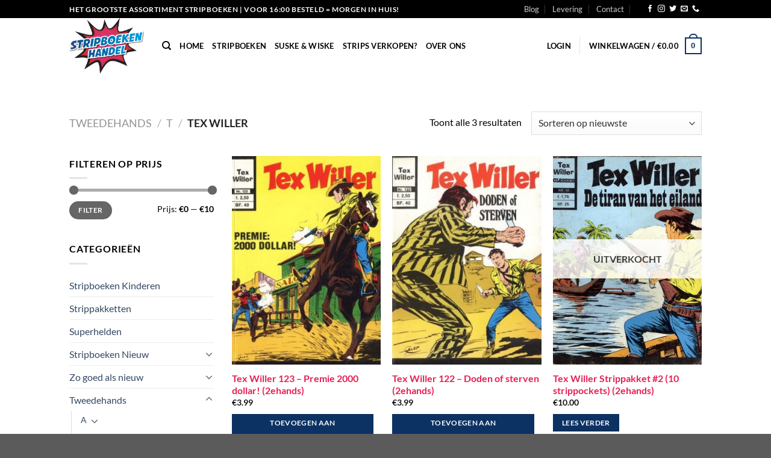

--- FILE ---
content_type: text/html; charset=UTF-8
request_url: https://www.stripboekenhandel.nl/product-category/tweede-hands/t-tweede-hands/tex-willer-t-tweede-hands/
body_size: 70066
content:
<!DOCTYPE html><html lang="nl-NL" class="loading-site no-js"><head><meta charset="UTF-8" /><link rel="profile" href="https://gmpg.org/xfn/11" /><link rel="pingback" href="https://www.stripboekenhandel.nl/xmlrpc.php" /> <script>(function(html){html.className = html.className.replace(/\bno-js\b/,'js')})(document.documentElement);</script> <meta name='robots' content='index, follow, max-image-preview:large, max-snippet:-1, max-video-preview:-1' /><meta name="viewport" content="width=device-width, initial-scale=1" /><link media="all" href="https://www.stripboekenhandel.nl/wp-content/cache/autoptimize/css/autoptimize_dcd810ef5002bdd3e3352472f50c48d0.css" rel="stylesheet"><link media="screen" href="https://www.stripboekenhandel.nl/wp-content/cache/autoptimize/css/autoptimize_d5f6a96584ba0edfadb122671c5d1f7e.css" rel="stylesheet"><title>Tex Willer Stripboek kopen? Comics Stripboeken - StripboekenHandel.nl</title><meta name="description" content="Stripboek kopen? Stripboekenhandel.nl heeft een groot voorraad stripboeken, comics en strips. Uit eigen voorraad geleverd Voor 16:00 besteld morgen in huis!" /><link rel="canonical" href="https://www.stripboekenhandel.nl/product-category/tweede-hands/t-tweede-hands/tex-willer-t-tweede-hands/" /><meta property="og:locale" content="nl_NL" /><meta property="og:type" content="article" /><meta property="og:title" content="Tex Willer Stripboek kopen? Comics Stripboeken - StripboekenHandel.nl" /><meta property="og:description" content="Stripboek kopen? Stripboekenhandel.nl heeft een groot voorraad stripboeken, comics en strips. Uit eigen voorraad geleverd Voor 16:00 besteld morgen in huis!" /><meta property="og:url" content="https://www.stripboekenhandel.nl/product-category/tweede-hands/t-tweede-hands/tex-willer-t-tweede-hands/" /><meta property="og:site_name" content="StripboekenHandel.nl" /><meta name="twitter:card" content="summary_large_image" /> <script type="application/ld+json" class="yoast-schema-graph">{"@context":"https://schema.org","@graph":[{"@type":"CollectionPage","@id":"https://www.stripboekenhandel.nl/product-category/tweede-hands/t-tweede-hands/tex-willer-t-tweede-hands/","url":"https://www.stripboekenhandel.nl/product-category/tweede-hands/t-tweede-hands/tex-willer-t-tweede-hands/","name":"Tex Willer Stripboek kopen? Comics Stripboeken - StripboekenHandel.nl","isPartOf":{"@id":"https://www.stripboekenhandel.nl/#website"},"primaryImageOfPage":{"@id":"https://www.stripboekenhandel.nl/product-category/tweede-hands/t-tweede-hands/tex-willer-t-tweede-hands/#primaryimage"},"image":{"@id":"https://www.stripboekenhandel.nl/product-category/tweede-hands/t-tweede-hands/tex-willer-t-tweede-hands/#primaryimage"},"thumbnailUrl":"https://www.stripboekenhandel.nl/wp-content/uploads/2023/03/65491.jpg","description":"Stripboek kopen? Stripboekenhandel.nl heeft een groot voorraad stripboeken, comics en strips. Uit eigen voorraad geleverd Voor 16:00 besteld morgen in huis!","breadcrumb":{"@id":"https://www.stripboekenhandel.nl/product-category/tweede-hands/t-tweede-hands/tex-willer-t-tweede-hands/#breadcrumb"},"inLanguage":"nl-NL"},{"@type":"ImageObject","inLanguage":"nl-NL","@id":"https://www.stripboekenhandel.nl/product-category/tweede-hands/t-tweede-hands/tex-willer-t-tweede-hands/#primaryimage","url":"https://www.stripboekenhandel.nl/wp-content/uploads/2023/03/65491.jpg","contentUrl":"https://www.stripboekenhandel.nl/wp-content/uploads/2023/03/65491.jpg","width":444,"height":600,"caption":"Tex Willer 123 - Premie 2000 dollar! (2ehands)"},{"@type":"BreadcrumbList","@id":"https://www.stripboekenhandel.nl/product-category/tweede-hands/t-tweede-hands/tex-willer-t-tweede-hands/#breadcrumb","itemListElement":[{"@type":"ListItem","position":1,"name":"Home","item":"https://www.stripboekenhandel.nl/"},{"@type":"ListItem","position":2,"name":"Tweedehands","item":"https://www.stripboekenhandel.nl/product-category/tweede-hands/"},{"@type":"ListItem","position":3,"name":"T","item":"https://www.stripboekenhandel.nl/product-category/tweede-hands/t-tweede-hands/"},{"@type":"ListItem","position":4,"name":"Tex Willer"}]},{"@type":"WebSite","@id":"https://www.stripboekenhandel.nl/#website","url":"https://www.stripboekenhandel.nl/","name":"StripboekenHandel.nl","description":"Online de nieuwste stripboeken en comics kopen!","potentialAction":[{"@type":"SearchAction","target":{"@type":"EntryPoint","urlTemplate":"https://www.stripboekenhandel.nl/?s={search_term_string}"},"query-input":{"@type":"PropertyValueSpecification","valueRequired":true,"valueName":"search_term_string"}}],"inLanguage":"nl-NL"}]}</script> <link rel='dns-prefetch' href='//www.googletagmanager.com' /><link rel='dns-prefetch' href='//www.google.com' /><link rel='prefetch' href='https://www.stripboekenhandel.nl/wp-content/themes/flatsome/assets/js/flatsome.js?ver=e1ad26bd5672989785e1' /><link rel='prefetch' href='https://www.stripboekenhandel.nl/wp-content/themes/flatsome/assets/js/chunk.slider.js?ver=3.19.11' /><link rel='prefetch' href='https://www.stripboekenhandel.nl/wp-content/themes/flatsome/assets/js/chunk.popups.js?ver=3.19.11' /><link rel='prefetch' href='https://www.stripboekenhandel.nl/wp-content/themes/flatsome/assets/js/chunk.tooltips.js?ver=3.19.11' /><link rel='prefetch' href='https://www.stripboekenhandel.nl/wp-content/themes/flatsome/assets/js/woocommerce.js?ver=dd6035ce106022a74757' /><link rel="alternate" type="application/rss+xml" title="StripboekenHandel.nl &raquo; feed" href="https://www.stripboekenhandel.nl/feed/" /><link rel="alternate" type="application/rss+xml" title="StripboekenHandel.nl &raquo; reacties feed" href="https://www.stripboekenhandel.nl/comments/feed/" /><link rel="alternate" type="application/rss+xml" title="StripboekenHandel.nl &raquo; Tex Willer Categorie feed" href="https://www.stripboekenhandel.nl/product-category/tweede-hands/t-tweede-hands/tex-willer-t-tweede-hands/feed/" /> <script type="text/javascript">window._wpemojiSettings = {"baseUrl":"https:\/\/s.w.org\/images\/core\/emoji\/15.0.3\/72x72\/","ext":".png","svgUrl":"https:\/\/s.w.org\/images\/core\/emoji\/15.0.3\/svg\/","svgExt":".svg","source":{"concatemoji":"https:\/\/www.stripboekenhandel.nl\/wp-includes\/js\/wp-emoji-release.min.js?ver=6.7.4"}};
/*! This file is auto-generated */
!function(i,n){var o,s,e;function c(e){try{var t={supportTests:e,timestamp:(new Date).valueOf()};sessionStorage.setItem(o,JSON.stringify(t))}catch(e){}}function p(e,t,n){e.clearRect(0,0,e.canvas.width,e.canvas.height),e.fillText(t,0,0);var t=new Uint32Array(e.getImageData(0,0,e.canvas.width,e.canvas.height).data),r=(e.clearRect(0,0,e.canvas.width,e.canvas.height),e.fillText(n,0,0),new Uint32Array(e.getImageData(0,0,e.canvas.width,e.canvas.height).data));return t.every(function(e,t){return e===r[t]})}function u(e,t,n){switch(t){case"flag":return n(e,"\ud83c\udff3\ufe0f\u200d\u26a7\ufe0f","\ud83c\udff3\ufe0f\u200b\u26a7\ufe0f")?!1:!n(e,"\ud83c\uddfa\ud83c\uddf3","\ud83c\uddfa\u200b\ud83c\uddf3")&&!n(e,"\ud83c\udff4\udb40\udc67\udb40\udc62\udb40\udc65\udb40\udc6e\udb40\udc67\udb40\udc7f","\ud83c\udff4\u200b\udb40\udc67\u200b\udb40\udc62\u200b\udb40\udc65\u200b\udb40\udc6e\u200b\udb40\udc67\u200b\udb40\udc7f");case"emoji":return!n(e,"\ud83d\udc26\u200d\u2b1b","\ud83d\udc26\u200b\u2b1b")}return!1}function f(e,t,n){var r="undefined"!=typeof WorkerGlobalScope&&self instanceof WorkerGlobalScope?new OffscreenCanvas(300,150):i.createElement("canvas"),a=r.getContext("2d",{willReadFrequently:!0}),o=(a.textBaseline="top",a.font="600 32px Arial",{});return e.forEach(function(e){o[e]=t(a,e,n)}),o}function t(e){var t=i.createElement("script");t.src=e,t.defer=!0,i.head.appendChild(t)}"undefined"!=typeof Promise&&(o="wpEmojiSettingsSupports",s=["flag","emoji"],n.supports={everything:!0,everythingExceptFlag:!0},e=new Promise(function(e){i.addEventListener("DOMContentLoaded",e,{once:!0})}),new Promise(function(t){var n=function(){try{var e=JSON.parse(sessionStorage.getItem(o));if("object"==typeof e&&"number"==typeof e.timestamp&&(new Date).valueOf()<e.timestamp+604800&&"object"==typeof e.supportTests)return e.supportTests}catch(e){}return null}();if(!n){if("undefined"!=typeof Worker&&"undefined"!=typeof OffscreenCanvas&&"undefined"!=typeof URL&&URL.createObjectURL&&"undefined"!=typeof Blob)try{var e="postMessage("+f.toString()+"("+[JSON.stringify(s),u.toString(),p.toString()].join(",")+"));",r=new Blob([e],{type:"text/javascript"}),a=new Worker(URL.createObjectURL(r),{name:"wpTestEmojiSupports"});return void(a.onmessage=function(e){c(n=e.data),a.terminate(),t(n)})}catch(e){}c(n=f(s,u,p))}t(n)}).then(function(e){for(var t in e)n.supports[t]=e[t],n.supports.everything=n.supports.everything&&n.supports[t],"flag"!==t&&(n.supports.everythingExceptFlag=n.supports.everythingExceptFlag&&n.supports[t]);n.supports.everythingExceptFlag=n.supports.everythingExceptFlag&&!n.supports.flag,n.DOMReady=!1,n.readyCallback=function(){n.DOMReady=!0}}).then(function(){return e}).then(function(){var e;n.supports.everything||(n.readyCallback(),(e=n.source||{}).concatemoji?t(e.concatemoji):e.wpemoji&&e.twemoji&&(t(e.twemoji),t(e.wpemoji)))}))}((window,document),window._wpemojiSettings);</script> <script type="text/javascript" id="woocommerce-google-analytics-integration-gtag-js-after">/* Google Analytics for WooCommerce (gtag.js) */
					window.dataLayer = window.dataLayer || [];
					function gtag(){dataLayer.push(arguments);}
					// Set up default consent state.
					for ( const mode of [{"analytics_storage":"denied","ad_storage":"denied","ad_user_data":"denied","ad_personalization":"denied","region":["AT","BE","BG","HR","CY","CZ","DK","EE","FI","FR","DE","GR","HU","IS","IE","IT","LV","LI","LT","LU","MT","NL","NO","PL","PT","RO","SK","SI","ES","SE","GB","CH"]}] || [] ) {
						gtag( "consent", "default", { "wait_for_update": 500, ...mode } );
					}
					gtag("js", new Date());
					gtag("set", "developer_id.dOGY3NW", true);
					gtag("config", "UA-40245250-40", {"track_404":true,"allow_google_signals":false,"logged_in":false,"linker":{"domains":[],"allow_incoming":false},"custom_map":{"dimension1":"logged_in"}});</script> <script type="text/javascript" src="https://www.stripboekenhandel.nl/wp-includes/js/jquery/jquery.min.js?ver=3.7.1" id="jquery-core-js"></script> <script type="text/javascript" id="wc-add-to-cart-js-extra">var wc_add_to_cart_params = {"ajax_url":"\/wp-admin\/admin-ajax.php","wc_ajax_url":"\/?wc-ajax=%%endpoint%%","i18n_view_cart":"Bekijk winkelwagen","cart_url":"https:\/\/www.stripboekenhandel.nl\/cart\/","is_cart":"","cart_redirect_after_add":"no"};</script> <link rel="https://api.w.org/" href="https://www.stripboekenhandel.nl/wp-json/" /><link rel="alternate" title="JSON" type="application/json" href="https://www.stripboekenhandel.nl/wp-json/wp/v2/product_cat/4239" /><link rel="EditURI" type="application/rsd+xml" title="RSD" href="https://www.stripboekenhandel.nl/xmlrpc.php?rsd" /> <noscript><style>.woocommerce-product-gallery{ opacity: 1 !important; }</style></noscript><link rel="icon" href="https://www.stripboekenhandel.nl/wp-content/uploads/2019/03/cropped-fav-32x32.png" sizes="32x32" /><link rel="icon" href="https://www.stripboekenhandel.nl/wp-content/uploads/2019/03/cropped-fav-192x192.png" sizes="192x192" /><link rel="apple-touch-icon" href="https://www.stripboekenhandel.nl/wp-content/uploads/2019/03/cropped-fav-180x180.png" /><meta name="msapplication-TileImage" content="https://www.stripboekenhandel.nl/wp-content/uploads/2019/03/cropped-fav-270x270.png" /><link href="https://fonts.googleapis.com/css?family=Righteous&amp;subset=latin-ext" rel="stylesheet"></head><body data-rsssl=1 class="archive tax-product_cat term-tex-willer-t-tweede-hands term-4239 theme-flatsome woocommerce woocommerce-page woocommerce-no-js lightbox nav-dropdown-has-arrow nav-dropdown-has-shadow nav-dropdown-has-border"> <a class="skip-link screen-reader-text" href="#main">Ga naar inhoud</a><div id="wrapper"><header id="header" class="header has-sticky sticky-jump"><div class="header-wrapper"><div id="top-bar" class="header-top hide-for-sticky nav-dark"><div class="flex-row container"><div class="flex-col hide-for-medium flex-left"><ul class="nav nav-left medium-nav-center nav-small  nav-divided"><li class="html custom html_topbar_left"><strong class="uppercase">Het grootste assortiment stripboeken | voor 16:00 besteld = morgen in huis! </strong></li></ul></div><div class="flex-col hide-for-medium flex-center"><ul class="nav nav-center nav-small  nav-divided"></ul></div><div class="flex-col hide-for-medium flex-right"><ul class="nav top-bar-nav nav-right nav-small  nav-divided"><li id="menu-item-1243" class="menu-item menu-item-type-taxonomy menu-item-object-category menu-item-1243 menu-item-design-default"><a href="https://www.stripboekenhandel.nl/category/blog/" class="nav-top-link">Blog</a></li><li id="menu-item-404" class="menu-item menu-item-type-custom menu-item-object-custom menu-item-404 menu-item-design-default"><a href="https://www.stripboekenhandel.nl/levering-en-retouren/" class="nav-top-link">Levering</a></li><li id="menu-item-396" class="menu-item menu-item-type-custom menu-item-object-custom menu-item-396 menu-item-design-default"><a href="/contact" class="nav-top-link">Contact</a></li><li class="header-newsletter-item has-icon"> <a href="#header-newsletter-signup" class="tooltip "
 title="Sign up for Newsletter"> </a><div id="header-newsletter-signup"
 class="lightbox-by-id lightbox-content mfp-hide lightbox-white "
 style="max-width:700px ;padding:0px"><div class="banner has-hover" id="banner-1616320934"><div class="banner-inner fill"><div class="banner-bg fill" > <img src="https://www.stripboekenhandel.nl/wp-content/themes/flatsome/assets/img/missing.jpg" class="bg" alt="" /><div class="overlay"></div><div class="is-border is-dashed"
 style="border-color:rgba(255,255,255,.3);border-width:2px 2px 2px 2px;margin:10px;"></div></div><div class="banner-layers container"><div class="fill banner-link"></div><div id="text-box-1509629728" class="text-box banner-layer x10 md-x10 lg-x10 y50 md-y50 lg-y50 res-text"><div data-animate="fadeInUp"><div class="text-box-content text dark"><div class="text-inner text-left"><h3 class="uppercase">Sign up for Newsletter</h3><p class="lead">Signup for our newsletter to get notified about sales and new products. Add any text here or remove it.</p>[contact-form-7 id="7042" title="Newsletter Vertical"]</div></div></div></div></div></div></div></div></li><li class="html header-social-icons ml-0"><div class="social-icons follow-icons" ><a href="https://www.facebook.com/Stripboekenhandelnl-115480319834023" target="_blank" data-label="Facebook" class="icon plain facebook tooltip" title="Volg ons op Facebook" aria-label="Volg ons op Facebook" rel="noopener nofollow" ><i class="icon-facebook" ></i></a><a href="https://www.instagram.com/stripboekenhandel.nl/" target="_blank" data-label="Instagram" class="icon plain instagram tooltip" title="Volg ons op Instagram" aria-label="Volg ons op Instagram" rel="noopener nofollow" ><i class="icon-instagram" ></i></a><a href="https://twitter.com/stripboekenh" data-label="Twitter" target="_blank" class="icon plain twitter tooltip" title="Volg ons op Twitter" aria-label="Volg ons op Twitter" rel="noopener nofollow" ><i class="icon-twitter" ></i></a><a href="mailto:info@jmshops.nl" data-label="E-mail" target="_blank" class="icon plain email tooltip" title="Stuur ons een e-mail" aria-label="Stuur ons een e-mail" rel="nofollow noopener" ><i class="icon-envelop" ></i></a><a href="tel:+3110-7670070" data-label="Phone" target="_blank" class="icon plain phone tooltip" title="Bel ons" aria-label="Bel ons" rel="nofollow noopener" ><i class="icon-phone" ></i></a></div></li></ul></div><div class="flex-col show-for-medium flex-grow"><ul class="nav nav-center nav-small mobile-nav  nav-divided"><li class="html custom html_topbar_left"><strong class="uppercase">Het grootste assortiment stripboeken | voor 16:00 besteld = morgen in huis! </strong></li></ul></div></div></div><div id="masthead" class="header-main "><div class="header-inner flex-row container logo-left medium-logo-center" role="navigation"><div id="logo" class="flex-col logo"> <a href="https://www.stripboekenhandel.nl/" title="StripboekenHandel.nl - Online de nieuwste stripboeken en comics kopen!" rel="home"> <img width="387" height="288" src="https://www.stripboekenhandel.nl/wp-content/uploads/2018/12/Stripboekenhandel.png" class="header_logo header-logo" alt="StripboekenHandel.nl"/><img  width="387" height="288" src="https://www.stripboekenhandel.nl/wp-content/uploads/2018/12/Stripboekenhandel.png" class="header-logo-dark" alt="StripboekenHandel.nl"/></a></div><div class="flex-col show-for-medium flex-left"><ul class="mobile-nav nav nav-left "><li class="nav-icon has-icon"> <a href="#" data-open="#main-menu" data-pos="left" data-bg="main-menu-overlay" data-color="" class="is-small" aria-label="Menu" aria-controls="main-menu" aria-expanded="false"> <i class="icon-menu" ></i> </a></li></ul></div><div class="flex-col hide-for-medium flex-left
 flex-grow"><ul class="header-nav header-nav-main nav nav-left  nav-line-bottom nav-uppercase" ><li class="header-search header-search-dropdown has-icon has-dropdown menu-item-has-children"> <a href="#" aria-label="Zoeken" class="is-small"><i class="icon-search" ></i></a><ul class="nav-dropdown nav-dropdown-default"><li class="header-search-form search-form html relative has-icon"><div class="header-search-form-wrapper"><div class="searchform-wrapper ux-search-box relative is-normal"><form role="search" method="get" class="searchform" action="https://www.stripboekenhandel.nl/"><div class="flex-row relative"><div class="flex-col flex-grow"> <label class="screen-reader-text" for="woocommerce-product-search-field-0">Zoeken naar:</label> <input type="search" id="woocommerce-product-search-field-0" class="search-field mb-0" placeholder="Zoek direct naar je favoriete stripboek!" value="" name="s" /> <input type="hidden" name="post_type" value="product" /></div><div class="flex-col"> <button type="submit" value="Zoeken" class="ux-search-submit submit-button secondary button  icon mb-0" aria-label="Verzenden"> <i class="icon-search" ></i> </button></div></div><div class="live-search-results text-left z-top"></div></form></div></div></li></ul></li><li id="menu-item-244" class="menu-item menu-item-type-post_type menu-item-object-page menu-item-home menu-item-244 menu-item-design-default"><a href="https://www.stripboekenhandel.nl/" class="nav-top-link">Home</a></li><li id="menu-item-229" class="menu-item menu-item-type-post_type menu-item-object-page menu-item-229 menu-item-design-default"><a href="https://www.stripboekenhandel.nl/stripboeken/" class="nav-top-link">Stripboeken</a></li><li id="menu-item-3859" class="menu-item menu-item-type-custom menu-item-object-custom menu-item-3859 menu-item-design-default"><a href="https://www.stripboekenhandel.nl/?s=suske&#038;post_type=product" class="nav-top-link">Suske &#038; Wiske</a></li><li id="menu-item-2688" class="menu-item menu-item-type-post_type menu-item-object-page menu-item-2688 menu-item-design-default"><a href="https://www.stripboekenhandel.nl/uw-stripboeken-verkopen/" class="nav-top-link">Strips verkopen?</a></li><li id="menu-item-717" class="menu-item menu-item-type-post_type menu-item-object-page menu-item-717 menu-item-design-default"><a href="https://www.stripboekenhandel.nl/over-ons/" class="nav-top-link">Over Ons</a></li></ul></div><div class="flex-col hide-for-medium flex-right"><ul class="header-nav header-nav-main nav nav-right  nav-line-bottom nav-uppercase"><li class="account-item has-icon" > <a href="https://www.stripboekenhandel.nl/mijn-account/" class="nav-top-link nav-top-not-logged-in is-small" title="Login" data-open="#login-form-popup" > <span> Login </span> </a></li><li class="header-divider"></li><li class="cart-item has-icon has-dropdown"> <a href="https://www.stripboekenhandel.nl/cart/" class="header-cart-link is-small" title="Winkelwagen" > <span class="header-cart-title"> Winkelwagen   / <span class="cart-price"><span class="woocommerce-Price-amount amount"><bdi><span class="woocommerce-Price-currencySymbol">&euro;</span>0.00</bdi></span></span> </span> <span class="cart-icon image-icon"> <strong>0</strong> </span> </a><ul class="nav-dropdown nav-dropdown-default"><li class="html widget_shopping_cart"><div class="widget_shopping_cart_content"><div class="ux-mini-cart-empty flex flex-row-col text-center pt pb"><div class="ux-mini-cart-empty-icon"> <svg xmlns="http://www.w3.org/2000/svg" viewBox="0 0 17 19" style="opacity:.1;height:80px;"> <path d="M8.5 0C6.7 0 5.3 1.2 5.3 2.7v2H2.1c-.3 0-.6.3-.7.7L0 18.2c0 .4.2.8.6.8h15.7c.4 0 .7-.3.7-.7v-.1L15.6 5.4c0-.3-.3-.6-.7-.6h-3.2v-2c0-1.6-1.4-2.8-3.2-2.8zM6.7 2.7c0-.8.8-1.4 1.8-1.4s1.8.6 1.8 1.4v2H6.7v-2zm7.5 3.4 1.3 11.5h-14L2.8 6.1h2.5v1.4c0 .4.3.7.7.7.4 0 .7-.3.7-.7V6.1h3.5v1.4c0 .4.3.7.7.7s.7-.3.7-.7V6.1h2.6z" fill-rule="evenodd" clip-rule="evenodd" fill="currentColor"></path> </svg></div><p class="woocommerce-mini-cart__empty-message empty">Geen producten in de winkelwagen.</p><p class="return-to-shop"> <a class="button primary wc-backward" href="https://www.stripboekenhandel.nl/stripboeken/"> Terug naar winkel </a></p></div></div></li></ul></li></ul></div><div class="flex-col show-for-medium flex-right"><ul class="mobile-nav nav nav-right "><li class="cart-item has-icon"> <a href="https://www.stripboekenhandel.nl/cart/" class="header-cart-link is-small off-canvas-toggle nav-top-link" title="Winkelwagen" data-open="#cart-popup" data-class="off-canvas-cart" data-pos="right" > <span class="cart-icon image-icon"> <strong>0</strong> </span> </a><div id="cart-popup" class="mfp-hide"><div class="cart-popup-inner inner-padding cart-popup-inner--sticky"><div class="cart-popup-title text-center"> <span class="heading-font uppercase">Winkelwagen</span><div class="is-divider"></div></div><div class="widget_shopping_cart"><div class="widget_shopping_cart_content"><div class="ux-mini-cart-empty flex flex-row-col text-center pt pb"><div class="ux-mini-cart-empty-icon"> <svg xmlns="http://www.w3.org/2000/svg" viewBox="0 0 17 19" style="opacity:.1;height:80px;"> <path d="M8.5 0C6.7 0 5.3 1.2 5.3 2.7v2H2.1c-.3 0-.6.3-.7.7L0 18.2c0 .4.2.8.6.8h15.7c.4 0 .7-.3.7-.7v-.1L15.6 5.4c0-.3-.3-.6-.7-.6h-3.2v-2c0-1.6-1.4-2.8-3.2-2.8zM6.7 2.7c0-.8.8-1.4 1.8-1.4s1.8.6 1.8 1.4v2H6.7v-2zm7.5 3.4 1.3 11.5h-14L2.8 6.1h2.5v1.4c0 .4.3.7.7.7.4 0 .7-.3.7-.7V6.1h3.5v1.4c0 .4.3.7.7.7s.7-.3.7-.7V6.1h2.6z" fill-rule="evenodd" clip-rule="evenodd" fill="currentColor"></path> </svg></div><p class="woocommerce-mini-cart__empty-message empty">Geen producten in de winkelwagen.</p><p class="return-to-shop"> <a class="button primary wc-backward" href="https://www.stripboekenhandel.nl/stripboeken/"> Terug naar winkel </a></p></div></div></div></div></div></li></ul></div></div></div><div class="header-bg-container fill"><div class="header-bg-image fill"></div><div class="header-bg-color fill"></div></div></div></header><div class="shop-page-title category-page-title page-title "><div class="page-title-inner flex-row  medium-flex-wrap container"><div class="flex-col flex-grow medium-text-center"><div class="is-large"><nav class="woocommerce-breadcrumb breadcrumbs uppercase"><a href="https://www.stripboekenhandel.nl/product-category/tweede-hands/">Tweedehands</a> <span class="divider">&#47;</span> <a href="https://www.stripboekenhandel.nl/product-category/tweede-hands/t-tweede-hands/">T</a> <span class="divider">&#47;</span> Tex Willer</nav></div><div class="category-filtering category-filter-row show-for-medium"> <a href="#" data-open="#shop-sidebar" data-visible-after="true" data-pos="left" class="filter-button uppercase plain"> <i class="icon-equalizer"></i> <strong>Filter</strong> </a><div class="inline-block"></div></div></div><div class="flex-col medium-text-center"><p class="woocommerce-result-count hide-for-medium" role="alert" aria-relevant="all" data-is-sorted-by="true"> Toont alle 3 resultaten<span class="screen-reader-text">Gesorteerd op nieuwste</span></p><form class="woocommerce-ordering" method="get"> <select
 name="orderby"
 class="orderby"
 aria-label="Winkelbestelling"
 ><option value="popularity" >Sorteer op populariteit</option><option value="rating" >Op gemiddelde waardering sorteren</option><option value="date"  selected='selected'>Sorteren op nieuwste</option><option value="price" >Sorteer op prijs: laag naar hoog</option><option value="price-desc" >Sorteer op prijs: hoog naar laag</option> </select> <input type="hidden" name="paged" value="1" /></form></div></div></div><main id="main" class=""><div class="row category-page-row"><div class="col large-3 hide-for-medium "><div id="shop-sidebar" class="sidebar-inner col-inner"><aside id="woocommerce_price_filter-9" class="widget woocommerce widget_price_filter"><span class="widget-title shop-sidebar">Filteren op prijs</span><div class="is-divider small"></div><form method="get" action="https://www.stripboekenhandel.nl/product-category/tweede-hands/t-tweede-hands/tex-willer-t-tweede-hands/"><div class="price_slider_wrapper"><div class="price_slider" style="display:none;"></div><div class="price_slider_amount" data-step="10"> <label class="screen-reader-text" for="min_price">Min. prijs</label> <input type="text" id="min_price" name="min_price" value="0" data-min="0" placeholder="Min. prijs" /> <label class="screen-reader-text" for="max_price">Max. prijs</label> <input type="text" id="max_price" name="max_price" value="10" data-max="10" placeholder="Max. prijs" /> <button type="submit" class="button">Filter</button><div class="price_label" style="display:none;"> Prijs: <span class="from"></span> &mdash; <span class="to"></span></div><div class="clear"></div></div></div></form></aside><aside id="woocommerce_product_categories-13" class="widget woocommerce widget_product_categories"><span class="widget-title shop-sidebar">Categorieën</span><div class="is-divider small"></div><ul class="product-categories"><li class="cat-item cat-item-2683"><a href="https://www.stripboekenhandel.nl/product-category/stripboeken-kinderen/">Stripboeken Kinderen</a></li><li class="cat-item cat-item-3392"><a href="https://www.stripboekenhandel.nl/product-category/strippakket/">Strippakketten</a></li><li class="cat-item cat-item-12687"><a href="https://www.stripboekenhandel.nl/product-category/super-helden/">Superhelden</a></li><li class="cat-item cat-item-153 cat-parent"><a href="https://www.stripboekenhandel.nl/product-category/nieuw/">Stripboeken Nieuw</a><ul class='children'><li class="cat-item cat-item-175 cat-parent"><a href="https://www.stripboekenhandel.nl/product-category/nieuw/a/">A</a><ul class='children'><li class="cat-item cat-item-5712"><a href="https://www.stripboekenhandel.nl/product-category/nieuw/a/agent-421-a/">Agent 421</a></li><li class="cat-item cat-item-5018"><a href="https://www.stripboekenhandel.nl/product-category/nieuw/a/aldebaran-a/">Aldebaran</a></li><li class="cat-item cat-item-4352"><a href="https://www.stripboekenhandel.nl/product-category/nieuw/a/de-alchimist/">De Alchimist</a></li><li class="cat-item cat-item-4363"><a href="https://www.stripboekenhandel.nl/product-category/nieuw/a/auschwitz/">Auschwitz</a></li><li class="cat-item cat-item-4403"><a href="https://www.stripboekenhandel.nl/product-category/nieuw/a/allan-mac-bride/">Allan Mac Bride</a></li><li class="cat-item cat-item-4407"><a href="https://www.stripboekenhandel.nl/product-category/nieuw/a/akamoth/">Akamoth</a></li><li class="cat-item cat-item-4463"><a href="https://www.stripboekenhandel.nl/product-category/nieuw/a/aquablue/">Aquablue</a></li><li class="cat-item cat-item-3620"><a href="https://www.stripboekenhandel.nl/product-category/nieuw/a/attila-mijn-geliefde/">Attila mijn geliefde</a></li><li class="cat-item cat-item-2347"><a href="https://www.stripboekenhandel.nl/product-category/nieuw/a/arthur/">Arthur</a></li><li class="cat-item cat-item-2369"><a href="https://www.stripboekenhandel.nl/product-category/nieuw/a/agatha-christie/">Agatha Christie</a></li><li class="cat-item cat-item-2374"><a href="https://www.stripboekenhandel.nl/product-category/nieuw/a/alexis/">Alexis</a></li><li class="cat-item cat-item-2474"><a href="https://www.stripboekenhandel.nl/product-category/nieuw/a/arelate/">Arelate</a></li><li class="cat-item cat-item-2526"><a href="https://www.stripboekenhandel.nl/product-category/nieuw/a/assassins-creed-a/">Assassins Creed</a></li><li class="cat-item cat-item-2568"><a href="https://www.stripboekenhandel.nl/product-category/nieuw/a/alzeor-mondraggo/">Alzeor Mondraggo</a></li><li class="cat-item cat-item-1663"><a href="https://www.stripboekenhandel.nl/product-category/nieuw/a/de-aasgieren/">De Aasgieren</a></li><li class="cat-item cat-item-2239"><a href="https://www.stripboekenhandel.nl/product-category/nieuw/a/aguirre/">Aguirre</a></li><li class="cat-item cat-item-452"><a href="https://www.stripboekenhandel.nl/product-category/nieuw/a/asterix-obelix-a/">Asterix &amp; Obelix</a></li><li class="cat-item cat-item-483"><a href="https://www.stripboekenhandel.nl/product-category/nieuw/a/agent-orange/">Agent Orange</a></li><li class="cat-item cat-item-504"><a href="https://www.stripboekenhandel.nl/product-category/nieuw/a/agent-327/">Agent 327</a></li><li class="cat-item cat-item-655"><a href="https://www.stripboekenhandel.nl/product-category/nieuw/a/the-angry-birds/">The Angry Birds</a></li><li class="cat-item cat-item-760"><a href="https://www.stripboekenhandel.nl/product-category/nieuw/a/airborne/">Airborne</a></li><li class="cat-item cat-item-934"><a href="https://www.stripboekenhandel.nl/product-category/nieuw/a/arcadia-archief-a/">Arcadia archief</a></li><li class="cat-item cat-item-963"><a href="https://www.stripboekenhandel.nl/product-category/nieuw/a/amoras/">Amoras</a></li><li class="cat-item cat-item-986"><a href="https://www.stripboekenhandel.nl/product-category/nieuw/a/alex/">Alex</a></li><li class="cat-item cat-item-1225"><a href="https://www.stripboekenhandel.nl/product-category/nieuw/a/apache-junction-a/">Apache Junction</a></li></ul></li><li class="cat-item cat-item-176 cat-parent"><a href="https://www.stripboekenhandel.nl/product-category/nieuw/b/">B</a><ul class='children'><li class="cat-item cat-item-4690"><a href="https://www.stripboekenhandel.nl/product-category/nieuw/b/mister-blueberry/">Mister Blueberry</a></li><li class="cat-item cat-item-3693"><a href="https://www.stripboekenhandel.nl/product-category/nieuw/b/boing-special-b/">boing-special</a></li><li class="cat-item cat-item-3748"><a href="https://www.stripboekenhandel.nl/product-category/nieuw/b/bloedbroeders/">bloedbroeders</a></li><li class="cat-item cat-item-3844"><a href="https://www.stripboekenhandel.nl/product-category/nieuw/b/bobobobs/">Bobobobs</a></li><li class="cat-item cat-item-3978"><a href="https://www.stripboekenhandel.nl/product-category/nieuw/b/bat-man/">Bat Man</a></li><li class="cat-item cat-item-4358"><a href="https://www.stripboekenhandel.nl/product-category/nieuw/b/belladonna/">Belladonna</a></li><li class="cat-item cat-item-3603"><a href="https://www.stripboekenhandel.nl/product-category/nieuw/b/buck-danny-b/">Buck Danny</a></li><li class="cat-item cat-item-3038"><a href="https://www.stripboekenhandel.nl/product-category/nieuw/b/biebel-b/">Biebel</a></li><li class="cat-item cat-item-3285"><a href="https://www.stripboekenhandel.nl/product-category/nieuw/b/bella/">Bella</a></li><li class="cat-item cat-item-2349"><a href="https://www.stripboekenhandel.nl/product-category/nieuw/b/bloodline/">Bloodline</a></li><li class="cat-item cat-item-2373"><a href="https://www.stripboekenhandel.nl/product-category/nieuw/b/bruno-brazil-b/">Bruno Brazil</a></li><li class="cat-item cat-item-2484"><a href="https://www.stripboekenhandel.nl/product-category/nieuw/b/beauty-and-the-beast/">Beauty and the Beast</a></li><li class="cat-item cat-item-2496"><a href="https://www.stripboekenhandel.nl/product-category/nieuw/b/op-de-barricades/">Op de Barricades</a></li><li class="cat-item cat-item-2654"><a href="https://www.stripboekenhandel.nl/product-category/nieuw/b/balletjes/">Balletjes</a></li><li class="cat-item cat-item-1641"><a href="https://www.stripboekenhandel.nl/product-category/nieuw/b/biggles-b/">Biggles</a></li><li class="cat-item cat-item-1732"><a href="https://www.stripboekenhandel.nl/product-category/nieuw/b/de-blanke-sultane/">De Blanke Sultane</a></li><li class="cat-item cat-item-2033"><a href="https://www.stripboekenhandel.nl/product-category/nieuw/b/bud-broadway/">Bud Broadway</a></li><li class="cat-item cat-item-2225"><a href="https://www.stripboekenhandel.nl/product-category/nieuw/b/bloedbanden-b/">Bloedbanden</a></li><li class="cat-item cat-item-2244"><a href="https://www.stripboekenhandel.nl/product-category/nieuw/b/blonda/">Blonda</a></li><li class="cat-item cat-item-2252"><a href="https://www.stripboekenhandel.nl/product-category/nieuw/b/de-blauwe-hagedis/">De Blauwe Hagedis</a></li><li class="cat-item cat-item-2272"><a href="https://www.stripboekenhandel.nl/product-category/nieuw/b/barcelona-bij-dageraad/">Barcelona bij dageraad</a></li><li class="cat-item cat-item-2277"><a href="https://www.stripboekenhandel.nl/product-category/nieuw/b/bloed-stilte/">Bloed &amp; Stilte</a></li><li class="cat-item cat-item-479"><a href="https://www.stripboekenhandel.nl/product-category/nieuw/b/benjamin/">Benjamin</a></li><li class="cat-item cat-item-508"><a href="https://www.stripboekenhandel.nl/product-category/nieuw/b/de-blauwebloezen/">De Blauwbloezen</a></li><li class="cat-item cat-item-661"><a href="https://www.stripboekenhandel.nl/product-category/nieuw/b/basenau-b/">Basenau</a></li><li class="cat-item cat-item-668"><a href="https://www.stripboekenhandel.nl/product-category/nieuw/b/blake-en-mortimer/">Blake en Mortimer</a></li><li class="cat-item cat-item-885"><a href="https://www.stripboekenhandel.nl/product-category/nieuw/b/brabbel-en-buggie/">Brabbel en Buggie</a></li><li class="cat-item cat-item-978"><a href="https://www.stripboekenhandel.nl/product-category/nieuw/b/bollie-en-billie/">Bollie en Billie</a></li><li class="cat-item cat-item-1007"><a href="https://www.stripboekenhandel.nl/product-category/nieuw/b/biep-zwiep/">Biep &amp; Zwiep</a></li></ul></li><li class="cat-item cat-item-177 cat-parent"><a href="https://www.stripboekenhandel.nl/product-category/nieuw/c/">C</a><ul class='children'><li class="cat-item cat-item-5814"><a href="https://www.stripboekenhandel.nl/product-category/nieuw/c/collectie-pilote-c/">Collectie Pilote</a></li><li class="cat-item cat-item-3710"><a href="https://www.stripboekenhandel.nl/product-category/nieuw/c/collectie-item/">collectie item</a></li><li class="cat-item cat-item-3719"><a href="https://www.stripboekenhandel.nl/product-category/nieuw/c/claire-bretecher/">Claire Bretécher</a></li><li class="cat-item cat-item-3780"><a href="https://www.stripboekenhandel.nl/product-category/nieuw/c/cleet-boris/">Cleet Boris</a></li><li class="cat-item cat-item-3817"><a href="https://www.stripboekenhandel.nl/product-category/nieuw/c/casper-en-hobbes/">Casper en Hobbes</a></li><li class="cat-item cat-item-3836"><a href="https://www.stripboekenhandel.nl/product-category/nieuw/c/cactus-club/">Cactus Club</a></li><li class="cat-item cat-item-3903"><a href="https://www.stripboekenhandel.nl/product-category/nieuw/c/casterman/">Casterman</a></li><li class="cat-item cat-item-4354"><a href="https://www.stripboekenhandel.nl/product-category/nieuw/c/cotton-kid/">Cotton Kid</a></li><li class="cat-item cat-item-3618"><a href="https://www.stripboekenhandel.nl/product-category/nieuw/c/cinjis-qan/">Cinjis Qan</a></li><li class="cat-item cat-item-3626"><a href="https://www.stripboekenhandel.nl/product-category/nieuw/c/charly/">Charly</a></li><li class="cat-item cat-item-2366"><a href="https://www.stripboekenhandel.nl/product-category/nieuw/c/carland-cross/">Carland Cross</a></li><li class="cat-item cat-item-2370"><a href="https://www.stripboekenhandel.nl/product-category/nieuw/c/colby/">Colby</a></li><li class="cat-item cat-item-2446"><a href="https://www.stripboekenhandel.nl/product-category/nieuw/c/celestine/">Celestine</a></li><li class="cat-item cat-item-2490"><a href="https://www.stripboekenhandel.nl/product-category/nieuw/c/campus-stellae/">Campus Stellae</a></li><li class="cat-item cat-item-1728"><a href="https://www.stripboekenhandel.nl/product-category/nieuw/c/de-cyclus-van-de-twee-horizonten/">De Cyclus van de Twee Horizonten</a></li><li class="cat-item cat-item-1917"><a href="https://www.stripboekenhandel.nl/product-category/nieuw/c/comanche/">Comanche</a></li><li class="cat-item cat-item-2203"><a href="https://www.stripboekenhandel.nl/product-category/nieuw/c/chinees-rood/">Chinees Rood</a></li><li class="cat-item cat-item-2205"><a href="https://www.stripboekenhandel.nl/product-category/nieuw/c/croco-co/">Croco &amp; Co</a></li><li class="cat-item cat-item-2262"><a href="https://www.stripboekenhandel.nl/product-category/nieuw/c/celadon-run/">Celadon Run</a></li><li class="cat-item cat-item-2267"><a href="https://www.stripboekenhandel.nl/product-category/nieuw/c/ciao-jessica/">Ciao Jessica</a></li><li class="cat-item cat-item-2275"><a href="https://www.stripboekenhandel.nl/product-category/nieuw/c/carmen-mc-callum/">Carmen mc Callum</a></li><li class="cat-item cat-item-473"><a href="https://www.stripboekenhandel.nl/product-category/nieuw/c/casus/">Casus</a></li><li class="cat-item cat-item-503"><a href="https://www.stripboekenhandel.nl/product-category/nieuw/c/the-champions/">The Champions</a></li><li class="cat-item cat-item-638"><a href="https://www.stripboekenhandel.nl/product-category/nieuw/c/cars-c/">Cars</a></li><li class="cat-item cat-item-1028"><a href="https://www.stripboekenhandel.nl/product-category/nieuw/c/claire/">Claire</a></li><li class="cat-item cat-item-1198"><a href="https://www.stripboekenhandel.nl/product-category/nieuw/c/collectie-charlie/">Collectie Charlie</a></li></ul></li><li class="cat-item cat-item-178 cat-parent"><a href="https://www.stripboekenhandel.nl/product-category/nieuw/d/">D</a><ul class='children'><li class="cat-item cat-item-5007"><a href="https://www.stripboekenhandel.nl/product-category/nieuw/d/de-dochters-van-afrodite/">De dochters van Afrodite</a></li><li class="cat-item cat-item-4999"><a href="https://www.stripboekenhandel.nl/product-category/nieuw/d/draken/">Draken</a></li><li class="cat-item cat-item-3747"><a href="https://www.stripboekenhandel.nl/product-category/nieuw/d/ducktales-d/">DuckTales</a></li><li class="cat-item cat-item-3759"><a href="https://www.stripboekenhandel.nl/product-category/nieuw/d/daantje-durf/">Daantje Durf</a></li><li class="cat-item cat-item-3765"><a href="https://www.stripboekenhandel.nl/product-category/nieuw/d/don-quichot-de-la-mancha/">Don Quichot de la Mancha</a></li><li class="cat-item cat-item-4405"><a href="https://www.stripboekenhandel.nl/product-category/nieuw/d/dodelijke-zone/">Dodelijke zone</a></li><li class="cat-item cat-item-4443"><a href="https://www.stripboekenhandel.nl/product-category/nieuw/d/dock-21/">Dock 21</a></li><li class="cat-item cat-item-2335"><a href="https://www.stripboekenhandel.nl/product-category/nieuw/d/dorian-domber/">Dorian Domber</a></li><li class="cat-item cat-item-2417"><a href="https://www.stripboekenhandel.nl/product-category/nieuw/d/het-derde-testament/">Het Derde Testament</a></li><li class="cat-item cat-item-2420"><a href="https://www.stripboekenhandel.nl/product-category/nieuw/d/de-droom-van-de-haai/">De droom van de haai</a></li><li class="cat-item cat-item-2469"><a href="https://www.stripboekenhandel.nl/product-category/nieuw/d/dragon-age/">Dragon Age</a></li><li class="cat-item cat-item-2492"><a href="https://www.stripboekenhandel.nl/product-category/nieuw/d/dark-souls/">Dark Souls</a></li><li class="cat-item cat-item-2520"><a href="https://www.stripboekenhandel.nl/product-category/nieuw/d/dilemma/">Dilemma</a></li><li class="cat-item cat-item-1680"><a href="https://www.stripboekenhandel.nl/product-category/nieuw/d/de-detective-zonder-naam/">De Detective zonder naam</a></li><li class="cat-item cat-item-1730"><a href="https://www.stripboekenhandel.nl/product-category/nieuw/d/dubbel-ik/">Dubbel Ik</a></li><li class="cat-item cat-item-2001"><a href="https://www.stripboekenhandel.nl/product-category/nieuw/d/de-dames-van-de-horizon/">De dames van de horizon</a></li><li class="cat-item cat-item-2291"><a href="https://www.stripboekenhandel.nl/product-category/nieuw/d/een-doodgewone-waanzin/">Een Doodgewone Waanzin</a></li><li class="cat-item cat-item-463"><a href="https://www.stripboekenhandel.nl/product-category/nieuw/d/donald-duck-d/">Donald Duck</a></li><li class="cat-item cat-item-490"><a href="https://www.stripboekenhandel.nl/product-category/nieuw/d/douwe-dabbert/">Douwe Dabbert</a></li><li class="cat-item cat-item-492"><a href="https://www.stripboekenhandel.nl/product-category/nieuw/d/druuna/">Druuna</a></li><li class="cat-item cat-item-518"><a href="https://www.stripboekenhandel.nl/product-category/nieuw/d/dan-cooper-d/">Dan Cooper</a></li><li class="cat-item cat-item-634"><a href="https://www.stripboekenhandel.nl/product-category/nieuw/d/disney-princess-d/">Disney Princess</a></li><li class="cat-item cat-item-646"><a href="https://www.stripboekenhandel.nl/product-category/nieuw/d/dummie-de-mummie/">Dummie de Mummie</a></li><li class="cat-item cat-item-674 cat-parent"><a href="https://www.stripboekenhandel.nl/product-category/nieuw/d/dik-van-dieren-en-zo/">Dik van Dieren en zo</a><ul class='children'><li class="cat-item cat-item-1241"><a href="https://www.stripboekenhandel.nl/product-category/nieuw/d/dik-van-dieren-en-zo/de-generaal-dik-van-dieren-en-zo/">De Generaal</a></li></ul></li><li class="cat-item cat-item-753"><a href="https://www.stripboekenhandel.nl/product-category/nieuw/d/de-eenhoorn/">De Eenhoorn</a></li><li class="cat-item cat-item-981"><a href="https://www.stripboekenhandel.nl/product-category/nieuw/d/de-kleine-prins/">De Kleine Prins</a></li><li class="cat-item cat-item-1022"><a href="https://www.stripboekenhandel.nl/product-category/nieuw/d/dantes/">Dantes</a></li><li class="cat-item cat-item-1030"><a href="https://www.stripboekenhandel.nl/product-category/nieuw/d/dirkjan/">Dirkjan</a></li><li class="cat-item cat-item-1075"><a href="https://www.stripboekenhandel.nl/product-category/nieuw/d/dinos/">Dino's</a></li><li class="cat-item cat-item-1153"><a href="https://www.stripboekenhandel.nl/product-category/nieuw/d/de-meimoorden/">De Meimoorden</a></li><li class="cat-item cat-item-1220"><a href="https://www.stripboekenhandel.nl/product-category/nieuw/d/dwergen-d/">Dwergen</a></li><li class="cat-item cat-item-1244"><a href="https://www.stripboekenhandel.nl/product-category/nieuw/d/darnand-d/">Darnand</a></li><li class="cat-item cat-item-1247"><a href="https://www.stripboekenhandel.nl/product-category/nieuw/d/dik-bruynesteyn-d/">Dik Bruynesteyn</a></li></ul></li><li class="cat-item cat-item-179 cat-parent"><a href="https://www.stripboekenhandel.nl/product-category/nieuw/e/">E</a><ul class='children'><li class="cat-item cat-item-3690"><a href="https://www.stripboekenhandel.nl/product-category/nieuw/e/elise-linotte/">elise linotte</a></li><li class="cat-item cat-item-3908"><a href="https://www.stripboekenhandel.nl/product-category/nieuw/e/essef/">Essef</a></li><li class="cat-item cat-item-4349"><a href="https://www.stripboekenhandel.nl/product-category/nieuw/e/elfquest-e/">Elfquest</a></li><li class="cat-item cat-item-4356"><a href="https://www.stripboekenhandel.nl/product-category/nieuw/e/enorme-angst/">Enorme angst</a></li><li class="cat-item cat-item-2361"><a href="https://www.stripboekenhandel.nl/product-category/nieuw/e/eikels/">Eikels</a></li><li class="cat-item cat-item-2488"><a href="https://www.stripboekenhandel.nl/product-category/nieuw/e/evil-road/">Evil Road</a></li><li class="cat-item cat-item-2498"><a href="https://www.stripboekenhandel.nl/product-category/nieuw/e/de-eenhoornridder/">De Eenhoornridder</a></li><li class="cat-item cat-item-2522"><a href="https://www.stripboekenhandel.nl/product-category/nieuw/e/escobar/">Escobar</a></li><li class="cat-item cat-item-2648"><a href="https://www.stripboekenhandel.nl/product-category/nieuw/e/engel-duvel/">Engel/Duvel</a></li><li class="cat-item cat-item-1623"><a href="https://www.stripboekenhandel.nl/product-category/nieuw/e/edmund-bell/">Edmund Bell</a></li><li class="cat-item cat-item-667"><a href="https://www.stripboekenhandel.nl/product-category/nieuw/e/de-emoji-e/">De EMOJI</a></li><li class="cat-item cat-item-746"><a href="https://www.stripboekenhandel.nl/product-category/nieuw/e/eugene/">Eugene</a></li><li class="cat-item cat-item-996 cat-parent"><a href="https://www.stripboekenhandel.nl/product-category/nieuw/e/empire-usa/">Empire USA</a><ul class='children'><li class="cat-item cat-item-1547"><a href="https://www.stripboekenhandel.nl/product-category/nieuw/e/empire-usa/biggels/">Biggels</a></li></ul></li><li class="cat-item cat-item-1042"><a href="https://www.stripboekenhandel.nl/product-category/nieuw/e/evert-kwok/">Evert Kwok</a></li><li class="cat-item cat-item-1057"><a href="https://www.stripboekenhandel.nl/product-category/nieuw/e/eppo/">Eppo</a></li><li class="cat-item cat-item-1214"><a href="https://www.stripboekenhandel.nl/product-category/nieuw/e/elsje-e/">Elsje</a></li><li class="cat-item cat-item-1217"><a href="https://www.stripboekenhandel.nl/product-category/nieuw/e/ekho-e/">Ekhö</a></li></ul></li><li class="cat-item cat-item-180 cat-parent"><a href="https://www.stripboekenhandel.nl/product-category/nieuw/f/">F</a><ul class='children'><li class="cat-item cat-item-3694"><a href="https://www.stripboekenhandel.nl/product-category/nieuw/f/de-fabeltjeskrant/">de fabeltjeskrant</a></li><li class="cat-item cat-item-3953"><a href="https://www.stripboekenhandel.nl/product-category/nieuw/f/farao/">Farao</a></li><li class="cat-item cat-item-3602"><a href="https://www.stripboekenhandel.nl/product-category/nieuw/f/de-familie-fortuin-f/">De Familie Fortuin</a></li><li class="cat-item cat-item-2651"><a href="https://www.stripboekenhandel.nl/product-category/nieuw/f/fantomas/">Fantomas</a></li><li class="cat-item cat-item-2657"><a href="https://www.stripboekenhandel.nl/product-category/nieuw/f/fokke-sukke/">Fokke &amp; Sukke</a></li><li class="cat-item cat-item-1631"><a href="https://www.stripboekenhandel.nl/product-category/nieuw/f/flip/">Flip</a></li><li class="cat-item cat-item-1738"><a href="https://www.stripboekenhandel.nl/product-category/nieuw/f/fulu/">Fulu</a></li><li class="cat-item cat-item-2005"><a href="https://www.stripboekenhandel.nl/product-category/nieuw/f/foc/">FOC</a></li><li class="cat-item cat-item-2223"><a href="https://www.stripboekenhandel.nl/product-category/nieuw/f/familie-doorzon/">Familie Doorzon</a></li><li class="cat-item cat-item-499"><a href="https://www.stripboekenhandel.nl/product-category/nieuw/f/f-c-de-kampioenen/">F.C. De Kampioenen</a></li><li class="cat-item cat-item-630"><a href="https://www.stripboekenhandel.nl/product-category/nieuw/f/franka/">Franka</a></li><li class="cat-item cat-item-680"><a href="https://www.stripboekenhandel.nl/product-category/nieuw/f/frutas-verdes-f/">Frutas Verdes</a></li><li class="cat-item cat-item-960"><a href="https://www.stripboekenhandel.nl/product-category/nieuw/f/fix-foxi-f/">Fix &amp; Foxi</a></li><li class="cat-item cat-item-967"><a href="https://www.stripboekenhandel.nl/product-category/nieuw/f/de-fret/">De Fret</a></li><li class="cat-item cat-item-1011"><a href="https://www.stripboekenhandel.nl/product-category/nieuw/f/frank-lincoln/">Frank Lincoln</a></li><li class="cat-item cat-item-1040"><a href="https://www.stripboekenhandel.nl/product-category/nieuw/f/fanny-k/">Fanny K.</a></li><li class="cat-item cat-item-1064"><a href="https://www.stripboekenhandel.nl/product-category/nieuw/f/figaro/">Figaro</a></li></ul></li><li class="cat-item cat-item-181 cat-parent"><a href="https://www.stripboekenhandel.nl/product-category/nieuw/g/">G</a><ul class='children'><li class="cat-item cat-item-4814"><a href="https://www.stripboekenhandel.nl/product-category/nieuw/g/guido-crepax/">Guido Crepax</a></li><li class="cat-item cat-item-3792"><a href="https://www.stripboekenhandel.nl/product-category/nieuw/g/gravin-de-segur/">Gravin de Ségur</a></li><li class="cat-item cat-item-3848"><a href="https://www.stripboekenhandel.nl/product-category/nieuw/g/gummi/">Gummi</a></li><li class="cat-item cat-item-4449"><a href="https://www.stripboekenhandel.nl/product-category/nieuw/g/de-gesel-gods/">De gesel gods</a></li><li class="cat-item cat-item-4455"><a href="https://www.stripboekenhandel.nl/product-category/nieuw/g/galfalek/">Galfalek</a></li><li class="cat-item cat-item-4465"><a href="https://www.stripboekenhandel.nl/product-category/nieuw/g/goudvreter/">Goudvreter</a></li><li class="cat-item cat-item-3412"><a href="https://www.stripboekenhandel.nl/product-category/nieuw/g/de-getekende/">De Getekende</a></li><li class="cat-item cat-item-2344"><a href="https://www.stripboekenhandel.nl/product-category/nieuw/g/giacomo-c/">Giacomo C.</a></li><li class="cat-item cat-item-2466"><a href="https://www.stripboekenhandel.nl/product-category/nieuw/g/a-game-of-thrones/">A Game of Thrones</a></li><li class="cat-item cat-item-2550"><a href="https://www.stripboekenhandel.nl/product-category/nieuw/g/gil-st-andre/">Gil St-André</a></li><li class="cat-item cat-item-2561"><a href="https://www.stripboekenhandel.nl/product-category/nieuw/g/guldhornene/">Guldhornene</a></li><li class="cat-item cat-item-2627"><a href="https://www.stripboekenhandel.nl/product-category/nieuw/g/graphic-novels/">Graphic Novels</a></li><li class="cat-item cat-item-1766"><a href="https://www.stripboekenhandel.nl/product-category/nieuw/g/grunge-genetica/">Grunge Genetica</a></li><li class="cat-item cat-item-1945"><a href="https://www.stripboekenhandel.nl/product-category/nieuw/g/golden-city/">Golden City</a></li><li class="cat-item cat-item-1997"><a href="https://www.stripboekenhandel.nl/product-category/nieuw/g/gin-row/">Gin Row</a></li><li class="cat-item cat-item-2230"><a href="https://www.stripboekenhandel.nl/product-category/nieuw/g/de-gevangene-van-de-sterren/">De gevangene van de sterren</a></li><li class="cat-item cat-item-2231"><a href="https://www.stripboekenhandel.nl/product-category/nieuw/g/het-geloof-heiligt-de-middelen/">Het geloof heiligt de middelen</a></li><li class="cat-item cat-item-487"><a href="https://www.stripboekenhandel.nl/product-category/nieuw/g/garfield-g/">Garfield</a></li><li class="cat-item cat-item-507"><a href="https://www.stripboekenhandel.nl/product-category/nieuw/g/guust/">Guust</a></li><li class="cat-item cat-item-616"><a href="https://www.stripboekenhandel.nl/product-category/nieuw/g/gibrat-g/">Gibrat</a></li><li class="cat-item cat-item-685"><a href="https://www.stripboekenhandel.nl/product-category/nieuw/g/galop-g/">Galop</a></li><li class="cat-item cat-item-927"><a href="https://www.stripboekenhandel.nl/product-category/nieuw/g/gevilde-nachten/">Gevilde Nachten</a></li><li class="cat-item cat-item-1000"><a href="https://www.stripboekenhandel.nl/product-category/nieuw/g/geronimo-stilton/">Geronimo Stilton</a></li></ul></li><li class="cat-item cat-item-182 cat-parent"><a href="https://www.stripboekenhandel.nl/product-category/nieuw/h/">H</a><ul class='children'><li class="cat-item cat-item-4446"><a href="https://www.stripboekenhandel.nl/product-category/nieuw/h/de-hemelsluizen/">De Hemelsluizen</a></li><li class="cat-item cat-item-3279"><a href="https://www.stripboekenhandel.nl/product-category/nieuw/h/hispanola/">Hispanola</a></li><li class="cat-item cat-item-2321"><a href="https://www.stripboekenhandel.nl/product-category/nieuw/h/hotel-transsylvania-3/">Hotel Transsylvaniä 3</a></li><li class="cat-item cat-item-2339"><a href="https://www.stripboekenhandel.nl/product-category/nieuw/h/hazel-en-ogan/">Hazel en Ogan</a></li><li class="cat-item cat-item-2480"><a href="https://www.stripboekenhandel.nl/product-category/nieuw/h/hercules/">Hercules</a></li><li class="cat-item cat-item-2649"><a href="https://www.stripboekenhandel.nl/product-category/nieuw/h/hein-de-kort/">Hein de Kort</a></li><li class="cat-item cat-item-1676"><a href="https://www.stripboekenhandel.nl/product-category/nieuw/h/het-huis-kwant/">Het Huis Kwant</a></li><li class="cat-item cat-item-1736"><a href="https://www.stripboekenhandel.nl/product-category/nieuw/h/hoog-water/">Hoog Water</a></li><li class="cat-item cat-item-2255"><a href="https://www.stripboekenhandel.nl/product-category/nieuw/h/haas/">Haas</a></li><li class="cat-item cat-item-2300"><a href="https://www.stripboekenhandel.nl/product-category/nieuw/h/hk/">HK</a></li><li class="cat-item cat-item-482"><a href="https://www.stripboekenhandel.nl/product-category/nieuw/h/hector-umbra/">Hector Umbra</a></li><li class="cat-item cat-item-505"><a href="https://www.stripboekenhandel.nl/product-category/nieuw/h/humor-in-beroepen/">Humor in beroepen</a></li><li class="cat-item cat-item-651"><a href="https://www.stripboekenhandel.nl/product-category/nieuw/h/hotel-transsylvanie-h/">Hotel Transsylvanië</a></li><li class="cat-item cat-item-673"><a href="https://www.stripboekenhandel.nl/product-category/nieuw/h/harry-dickson-h/">Harry Dickson</a></li><li class="cat-item cat-item-689"><a href="https://www.stripboekenhandel.nl/product-category/nieuw/h/haagse-harry-h/">Haagse Harry</a></li><li class="cat-item cat-item-751"><a href="https://www.stripboekenhandel.nl/product-category/nieuw/h/het-bloed-van-lafaards/">Het bloed van Lafaards</a></li><li class="cat-item cat-item-976"><a href="https://www.stripboekenhandel.nl/product-category/nieuw/h/het-verband-van-de-ring/">Het Verband Van De Ring</a></li><li class="cat-item cat-item-994"><a href="https://www.stripboekenhandel.nl/product-category/nieuw/h/holly-ann/">Holly Ann</a></li><li class="cat-item cat-item-1005"><a href="https://www.stripboekenhandel.nl/product-category/nieuw/h/hotel-nevelzicht/">Hotel Nevelzicht</a></li><li class="cat-item cat-item-1014"><a href="https://www.stripboekenhandel.nl/product-category/nieuw/h/historic-north-american-forts/">Historic North American Forts</a></li></ul></li><li class="cat-item cat-item-183 cat-parent"><a href="https://www.stripboekenhandel.nl/product-category/nieuw/i/">I</a><ul class='children'><li class="cat-item cat-item-5011"><a href="https://www.stripboekenhandel.nl/product-category/nieuw/i/intox/">Intox</a></li><li class="cat-item cat-item-3823"><a href="https://www.stripboekenhandel.nl/product-category/nieuw/i/ivanhoe-i/">Ivanhoe</a></li><li class="cat-item cat-item-1460"><a href="https://www.stripboekenhandel.nl/product-category/nieuw/i/iron-fist/">Iron Fist</a></li><li class="cat-item cat-item-1668"><a href="https://www.stripboekenhandel.nl/product-category/nieuw/i/de-ideeen-dealer/">De Ideeën Dealer</a></li><li class="cat-item cat-item-491"><a href="https://www.stripboekenhandel.nl/product-category/nieuw/i/ijs-de-legende/">IJs de Legende</a></li></ul></li><li class="cat-item cat-item-184 cat-parent"><a href="https://www.stripboekenhandel.nl/product-category/nieuw/j/">J</a><ul class='children'><li class="cat-item cat-item-3793"><a href="https://www.stripboekenhandel.nl/product-category/nieuw/j/jean-c-denis/">Jean-C. Denis</a></li><li class="cat-item cat-item-3887"><a href="https://www.stripboekenhandel.nl/product-category/nieuw/j/james-bond-j/">James Bond</a></li><li class="cat-item cat-item-2685"><a href="https://www.stripboekenhandel.nl/product-category/nieuw/j/january/">January</a></li><li class="cat-item cat-item-2750"><a href="https://www.stripboekenhandel.nl/product-category/nieuw/j/jungle-boek/">Jungle Boek</a></li><li class="cat-item cat-item-3029"><a href="https://www.stripboekenhandel.nl/product-category/nieuw/j/jodocus/">Jodocus</a></li><li class="cat-item cat-item-3079"><a href="https://www.stripboekenhandel.nl/product-category/nieuw/j/julia-jones/">Julia Jones</a></li><li class="cat-item cat-item-2468"><a href="https://www.stripboekenhandel.nl/product-category/nieuw/j/jump-j/">Jump</a></li><li class="cat-item cat-item-2486"><a href="https://www.stripboekenhandel.nl/product-category/nieuw/j/judge-dredd-j/">Judge Dredd</a></li><li class="cat-item cat-item-1633"><a href="https://www.stripboekenhandel.nl/product-category/nieuw/j/jules-verne-j/">Jules Verne</a></li><li class="cat-item cat-item-2220"><a href="https://www.stripboekenhandel.nl/product-category/nieuw/j/julia/">Julia</a></li><li class="cat-item cat-item-2250"><a href="https://www.stripboekenhandel.nl/product-category/nieuw/j/jan-karta/">Jan Karta</a></li><li class="cat-item cat-item-2257"><a href="https://www.stripboekenhandel.nl/product-category/nieuw/j/jan-kruis/">Jan Kruis</a></li><li class="cat-item cat-item-2295"><a href="https://www.stripboekenhandel.nl/product-category/nieuw/j/jeepster/">Jeepster</a></li><li class="cat-item cat-item-495 cat-parent"><a href="https://www.stripboekenhandel.nl/product-category/nieuw/j/joop-klepzeiker/">Joop Klepzeiker</a><ul class='children'><li class="cat-item cat-item-1173"><a href="https://www.stripboekenhandel.nl/product-category/nieuw/j/joop-klepzeiker/special/">Special</a></li></ul></li><li class="cat-item cat-item-533"><a href="https://www.stripboekenhandel.nl/product-category/nieuw/j/jan-jans-en-de-kinderen/">Jan, Jans en de kinderen</a></li><li class="cat-item cat-item-956"><a href="https://www.stripboekenhandel.nl/product-category/nieuw/j/jackson/">Jackson</a></li><li class="cat-item cat-item-972"><a href="https://www.stripboekenhandel.nl/product-category/nieuw/j/jommeke/">Jommeke</a></li></ul></li><li class="cat-item cat-item-185 cat-parent"><a href="https://www.stripboekenhandel.nl/product-category/nieuw/k/">K</a><ul class='children'><li class="cat-item cat-item-5021"><a href="https://www.stripboekenhandel.nl/product-category/nieuw/k/kenya/">Kenya</a></li><li class="cat-item cat-item-5025"><a href="https://www.stripboekenhandel.nl/product-category/nieuw/k/korrigans/">Korrigans</a></li><li class="cat-item cat-item-5001"><a href="https://www.stripboekenhandel.nl/product-category/nieuw/k/klein-mirakel/">Klein Mirakel</a></li><li class="cat-item cat-item-3744"><a href="https://www.stripboekenhandel.nl/product-category/nieuw/k/karl-may-k/">Karl may</a></li><li class="cat-item cat-item-3945"><a href="https://www.stripboekenhandel.nl/product-category/nieuw/k/kid-colt/">Kid Colt</a></li><li class="cat-item cat-item-3614"><a href="https://www.stripboekenhandel.nl/product-category/nieuw/k/kroniek-der-guldensporenslag/">Kroniek der Guldensporenslag</a></li><li class="cat-item cat-item-2340"><a href="https://www.stripboekenhandel.nl/product-category/nieuw/k/de-klauwen-van-het-moeras/">De Klauwen van het moeras</a></li><li class="cat-item cat-item-2354"><a href="https://www.stripboekenhandel.nl/product-category/nieuw/k/ketens-van-vuur/">Ketens van Vuur</a></li><li class="cat-item cat-item-2426"><a href="https://www.stripboekenhandel.nl/product-category/nieuw/k/de-koffer/">De Koffer</a></li><li class="cat-item cat-item-2463"><a href="https://www.stripboekenhandel.nl/product-category/nieuw/k/de-kampioenen-van-albion/">De Kampioenen van Albion</a></li><li class="cat-item cat-item-2527"><a href="https://www.stripboekenhandel.nl/product-category/nieuw/k/kabur/">Kabur</a></li><li class="cat-item cat-item-2541"><a href="https://www.stripboekenhandel.nl/product-category/nieuw/k/de-koene-ridder-k/">De Koene Ridder</a></li><li class="cat-item cat-item-2564"><a href="https://www.stripboekenhandel.nl/product-category/nieuw/k/de-kleine-wereld/">De kleine wereld</a></li><li class="cat-item cat-item-2612"><a href="https://www.stripboekenhandel.nl/product-category/nieuw/k/kaleunt/">Kaleunt</a></li><li class="cat-item cat-item-1618"><a href="https://www.stripboekenhandel.nl/product-category/nieuw/k/kinky-cosy/">Kinky &amp; Cosy</a></li><li class="cat-item cat-item-1651"><a href="https://www.stripboekenhandel.nl/product-category/nieuw/k/klaartje-bij-nacht/">Klaartje bij Nacht</a></li><li class="cat-item cat-item-2015"><a href="https://www.stripboekenhandel.nl/product-category/nieuw/k/khatedra/">Khatedra</a></li><li class="cat-item cat-item-2222"><a href="https://www.stripboekenhandel.nl/product-category/nieuw/k/kiekeboe-k/">Kiekeboe</a></li><li class="cat-item cat-item-2273"><a href="https://www.stripboekenhandel.nl/product-category/nieuw/k/killers/">Killers</a></li><li class="cat-item cat-item-2279"><a href="https://www.stripboekenhandel.nl/product-category/nieuw/k/het-kleine-volkje/">Het Kleine Volkje</a></li><li class="cat-item cat-item-2297"><a href="https://www.stripboekenhandel.nl/product-category/nieuw/k/kazandou/">Kazandou</a></li><li class="cat-item cat-item-441"><a href="https://www.stripboekenhandel.nl/product-category/nieuw/k/knudde-k/">Knudde</a></li><li class="cat-item cat-item-455"><a href="https://www.stripboekenhandel.nl/product-category/nieuw/k/kuifje-k/">Kuifje</a></li><li class="cat-item cat-item-991"><a href="https://www.stripboekenhandel.nl/product-category/nieuw/k/kenzine/">Kenzine</a></li><li class="cat-item cat-item-1068"><a href="https://www.stripboekenhandel.nl/product-category/nieuw/k/kameleon/">Kameleon</a></li><li class="cat-item cat-item-1072"><a href="https://www.stripboekenhandel.nl/product-category/nieuw/k/de-kiekeboes/">De Kiekeboes</a></li><li class="cat-item cat-item-1232"><a href="https://www.stripboekenhandel.nl/product-category/nieuw/k/kronieken-amoras-k/">Kronieken Amoras</a></li></ul></li><li class="cat-item cat-item-186 cat-parent"><a href="https://www.stripboekenhandel.nl/product-category/nieuw/l/">L</a><ul class='children'><li class="cat-item cat-item-4991"><a href="https://www.stripboekenhandel.nl/product-category/nieuw/l/lola-bogota/">Lola Bogota</a></li><li class="cat-item cat-item-5030"><a href="https://www.stripboekenhandel.nl/product-category/nieuw/l/lanfeust-van-de-sterren/">Lanfeust van de sterren</a></li><li class="cat-item cat-item-3720"><a href="https://www.stripboekenhandel.nl/product-category/nieuw/l/liefde-en-geluk/">Liefde en Geluk</a></li><li class="cat-item cat-item-4360"><a href="https://www.stripboekenhandel.nl/product-category/nieuw/l/legende/">Legende</a></li><li class="cat-item cat-item-4451"><a href="https://www.stripboekenhandel.nl/product-category/nieuw/l/de-laatste-trojaan/">De laatste Trojaan</a></li><li class="cat-item cat-item-2345"><a href="https://www.stripboekenhandel.nl/product-category/nieuw/l/de-lotgevallen-van-julius-antoine/">De lotgevallen van Julius Antoine</a></li><li class="cat-item cat-item-1672"><a href="https://www.stripboekenhandel.nl/product-category/nieuw/l/loretta-harpeya/">Loretta &amp; Harpeya</a></li><li class="cat-item cat-item-2237"><a href="https://www.stripboekenhandel.nl/product-category/nieuw/l/lance-crow-dog/">Lance Crow Dog</a></li><li class="cat-item cat-item-2260"><a href="https://www.stripboekenhandel.nl/product-category/nieuw/l/de-lichten-van-de-amalou/">De lichten van de Amalou</a></li><li class="cat-item cat-item-2285"><a href="https://www.stripboekenhandel.nl/product-category/nieuw/l/lambada/">Lambada</a></li><li class="cat-item cat-item-591"><a href="https://www.stripboekenhandel.nl/product-category/nieuw/l/lucky-luke-l/">Lucky Luke</a></li><li class="cat-item cat-item-626"><a href="https://www.stripboekenhandel.nl/product-category/nieuw/l/little-england/">Little England</a></li><li class="cat-item cat-item-752"><a href="https://www.stripboekenhandel.nl/product-category/nieuw/l/lichaam-en-bloed/">Lichaam en Bloed</a></li><li class="cat-item cat-item-1017"><a href="https://www.stripboekenhandel.nl/product-category/nieuw/l/lady-s/">Lady S.</a></li><li class="cat-item cat-item-1239"><a href="https://www.stripboekenhandel.nl/product-category/nieuw/l/luc-orient-l/">Luc Orient</a></li></ul></li><li class="cat-item cat-item-187 cat-parent"><a href="https://www.stripboekenhandel.nl/product-category/nieuw/m/">M</a><ul class='children'><li class="cat-item cat-item-4946"><a href="https://www.stripboekenhandel.nl/product-category/nieuw/m/marvel-comics/">Marvel Comics</a></li><li class="cat-item cat-item-5023"><a href="https://www.stripboekenhandel.nl/product-category/nieuw/m/manhattan-beach-1957/">Manhattan Beach 1957</a></li><li class="cat-item cat-item-3770"><a href="https://www.stripboekenhandel.nl/product-category/nieuw/m/marcopol-en-gondolex/">Marcopol en Gondolex</a></li><li class="cat-item cat-item-3795"><a href="https://www.stripboekenhandel.nl/product-category/nieuw/m/masters-of-the-universe/">Masters of the universe</a></li><li class="cat-item cat-item-3814"><a href="https://www.stripboekenhandel.nl/product-category/nieuw/m/marvel-m/">Marvel</a></li><li class="cat-item cat-item-4457"><a href="https://www.stripboekenhandel.nl/product-category/nieuw/m/minions/">Minions</a></li><li class="cat-item cat-item-4461"><a href="https://www.stripboekenhandel.nl/product-category/nieuw/m/malemort/">Malemort</a></li><li class="cat-item cat-item-4467"><a href="https://www.stripboekenhandel.nl/product-category/nieuw/m/marlysa/">Marlysa</a></li><li class="cat-item cat-item-3628"><a href="https://www.stripboekenhandel.nl/product-category/nieuw/m/marsupilami-m/">Marsupilami</a></li><li class="cat-item cat-item-3027"><a href="https://www.stripboekenhandel.nl/product-category/nieuw/m/marq-denkt/">Marq denkt</a></li><li class="cat-item cat-item-2327"><a href="https://www.stripboekenhandel.nl/product-category/nieuw/m/meesters-van-het-spel/">Meesters van het spel</a></li><li class="cat-item cat-item-2372"><a href="https://www.stripboekenhandel.nl/product-category/nieuw/m/myx/">Myx</a></li><li class="cat-item cat-item-2413"><a href="https://www.stripboekenhandel.nl/product-category/nieuw/m/milarepa/">Milarepa</a></li><li class="cat-item cat-item-2439"><a href="https://www.stripboekenhandel.nl/product-category/nieuw/m/de-meute/">De Meute</a></li><li class="cat-item cat-item-2461"><a href="https://www.stripboekenhandel.nl/product-category/nieuw/m/miauw-2/">Miauw! 2</a></li><li class="cat-item cat-item-1582"><a href="https://www.stripboekenhandel.nl/product-category/nieuw/m/metamorfose/">Metamorfose</a></li><li class="cat-item cat-item-1585"><a href="https://www.stripboekenhandel.nl/product-category/nieuw/m/mac-coy/">Mac Coy</a></li><li class="cat-item cat-item-1617"><a href="https://www.stripboekenhandel.nl/product-category/nieuw/m/m-kids/">M-Kids</a></li><li class="cat-item cat-item-1627"><a href="https://www.stripboekenhandel.nl/product-category/nieuw/m/metro/">Metro</a></li><li class="cat-item cat-item-1674"><a href="https://www.stripboekenhandel.nl/product-category/nieuw/m/malefosse/">Malefosse</a></li><li class="cat-item cat-item-2019"><a href="https://www.stripboekenhandel.nl/product-category/nieuw/m/michel-vaillant-m/">Michel Vaillant</a></li><li class="cat-item cat-item-2246"><a href="https://www.stripboekenhandel.nl/product-category/nieuw/m/monastreet/">Monastreet</a></li><li class="cat-item cat-item-2248"><a href="https://www.stripboekenhandel.nl/product-category/nieuw/m/malienda/">Malienda</a></li><li class="cat-item cat-item-681"><a href="https://www.stripboekenhandel.nl/product-category/nieuw/m/motor-boys/">Motor Boys</a></li><li class="cat-item cat-item-1096"><a href="https://www.stripboekenhandel.nl/product-category/nieuw/m/mask/">Mask</a></li><li class="cat-item cat-item-1122"><a href="https://www.stripboekenhandel.nl/product-category/nieuw/m/mickey-mouse/">MIckey Mouse</a></li></ul></li><li class="cat-item cat-item-188 cat-parent"><a href="https://www.stripboekenhandel.nl/product-category/nieuw/n/">N</a><ul class='children'><li class="cat-item cat-item-2337"><a href="https://www.stripboekenhandel.nl/product-category/nieuw/n/navarra/">Navarra</a></li><li class="cat-item cat-item-2367"><a href="https://www.stripboekenhandel.nl/product-category/nieuw/n/nash/">Nash</a></li><li class="cat-item cat-item-2376"><a href="https://www.stripboekenhandel.nl/product-category/nieuw/n/nomad/">Nomad</a></li><li class="cat-item cat-item-2476"><a href="https://www.stripboekenhandel.nl/product-category/nieuw/n/niourk/">Niourk</a></li><li class="cat-item cat-item-2012"><a href="https://www.stripboekenhandel.nl/product-category/nieuw/n/nachtelijk-rood/">Nachtelijk Rood</a></li><li class="cat-item cat-item-2226"><a href="https://www.stripboekenhandel.nl/product-category/nieuw/n/no-limits/">No Limits</a></li><li class="cat-item cat-item-2303"><a href="https://www.stripboekenhandel.nl/product-category/nieuw/n/nero/">Nero</a></li><li class="cat-item cat-item-2312"><a href="https://www.stripboekenhandel.nl/product-category/nieuw/n/nathalie/">Nathalie</a></li><li class="cat-item cat-item-607"><a href="https://www.stripboekenhandel.nl/product-category/nieuw/n/nou-nou-n/">Nou Nou</a></li><li class="cat-item cat-item-970"><a href="https://www.stripboekenhandel.nl/product-category/nieuw/n/nemo/">Nemo</a></li></ul></li><li class="cat-item cat-item-189 cat-parent"><a href="https://www.stripboekenhandel.nl/product-category/nieuw/o/">O</a><ul class='children'><li class="cat-item cat-item-4994"><a href="https://www.stripboekenhandel.nl/product-category/nieuw/o/de-onthoofde-arenden-o/">De Onthoofde Arenden</a></li><li class="cat-item cat-item-4509"><a href="https://www.stripboekenhandel.nl/product-category/nieuw/o/olivier-blunder-o/">Olivier Blunder</a></li><li class="cat-item cat-item-2325"><a href="https://www.stripboekenhandel.nl/product-category/nieuw/o/het-oog-van-de-duivel/">Het Oog van de Duivel</a></li><li class="cat-item cat-item-2377"><a href="https://www.stripboekenhandel.nl/product-category/nieuw/o/de-onvoorspelbare/">De onvoorspelbare</a></li><li class="cat-item cat-item-2473"><a href="https://www.stripboekenhandel.nl/product-category/nieuw/o/opaal/">Opaal</a></li><li class="cat-item cat-item-2664"><a href="https://www.stripboekenhandel.nl/product-category/nieuw/o/olac-de-gladiator/">Olac de Gladiator</a></li><li class="cat-item cat-item-1653"><a href="https://www.stripboekenhandel.nl/product-category/nieuw/o/otto-graniet/">Otto Graniet</a></li><li class="cat-item cat-item-1670"><a href="https://www.stripboekenhandel.nl/product-category/nieuw/o/orinoco/">Orinoco</a></li><li class="cat-item cat-item-1734"><a href="https://www.stripboekenhandel.nl/product-category/nieuw/o/oorlogen/">Oorlogen</a></li><li class="cat-item cat-item-1009"><a href="https://www.stripboekenhandel.nl/product-category/nieuw/o/de-ontdekkers/">De ontdekkers</a></li></ul></li><li class="cat-item cat-item-190 cat-parent"><a href="https://www.stripboekenhandel.nl/product-category/nieuw/p/">P</a><ul class='children'><li class="cat-item cat-item-3704"><a href="https://www.stripboekenhandel.nl/product-category/nieuw/p/pinnie-en-tinnie/">Pinnie en Tinnie</a></li><li class="cat-item cat-item-3756"><a href="https://www.stripboekenhandel.nl/product-category/nieuw/p/pinkie-pienter-p/">Pinkie Pienter</a></li><li class="cat-item cat-item-3758"><a href="https://www.stripboekenhandel.nl/product-category/nieuw/p/paling-en-ko/">Paling en Ko</a></li><li class="cat-item cat-item-4471"><a href="https://www.stripboekenhandel.nl/product-category/nieuw/p/de-phaeton/">De Phaeton</a></li><li class="cat-item cat-item-3032"><a href="https://www.stripboekenhandel.nl/product-category/nieuw/p/peer-de-plintkabouter/">Peer De Plintkabouter</a></li><li class="cat-item cat-item-3037"><a href="https://www.stripboekenhandel.nl/product-category/nieuw/p/pim-pam-pluis/">Pim Pam &amp; Pluis</a></li><li class="cat-item cat-item-3039"><a href="https://www.stripboekenhandel.nl/product-category/nieuw/p/perdita-queen/">Perdita Queen</a></li><li class="cat-item cat-item-2381"><a href="https://www.stripboekenhandel.nl/product-category/nieuw/p/pandora/">Pandora</a></li><li class="cat-item cat-item-2478"><a href="https://www.stripboekenhandel.nl/product-category/nieuw/p/pirates-of-the-caribbean/">Pirates of the Caribbean</a></li><li class="cat-item cat-item-2552"><a href="https://www.stripboekenhandel.nl/product-category/nieuw/p/phil-bike/">Phil Bike</a></li><li class="cat-item cat-item-2656"><a href="https://www.stripboekenhandel.nl/product-category/nieuw/p/prinses-ai/">Prinses Ai</a></li><li class="cat-item cat-item-1620"><a href="https://www.stripboekenhandel.nl/product-category/nieuw/p/de-pfaffs/">De Pfaffs</a></li><li class="cat-item cat-item-1666"><a href="https://www.stripboekenhandel.nl/product-category/nieuw/p/percevan/">Percevan</a></li><li class="cat-item cat-item-2242"><a href="https://www.stripboekenhandel.nl/product-category/nieuw/p/patje-van-het-groenewoud/">Patje van het Groenewoud</a></li><li class="cat-item cat-item-767"><a href="https://www.stripboekenhandel.nl/product-category/nieuw/p/prins-valiant/">Prins Valiant</a></li><li class="cat-item cat-item-768"><a href="https://www.stripboekenhandel.nl/product-category/nieuw/p/pin-up/">Pin Up</a></li><li class="cat-item cat-item-974"><a href="https://www.stripboekenhandel.nl/product-category/nieuw/p/paula-en-khalilo/">Paula en Khalilo</a></li><li class="cat-item cat-item-1034"><a href="https://www.stripboekenhandel.nl/product-category/nieuw/p/pinanti-united/">Pinanti United</a></li><li class="cat-item cat-item-1127"><a href="https://www.stripboekenhandel.nl/product-category/nieuw/p/pluto/">Pluto</a></li></ul></li><li class="cat-item cat-item-191 cat-parent"><a href="https://www.stripboekenhandel.nl/product-category/nieuw/q/">Q</a><ul class='children'><li class="cat-item cat-item-3608"><a href="https://www.stripboekenhandel.nl/product-category/nieuw/q/quetzalcoatl/">Quetzalcoatl</a></li><li class="cat-item cat-item-2201"><a href="https://www.stripboekenhandel.nl/product-category/nieuw/q/quark/">Quark</a></li></ul></li><li class="cat-item cat-item-192 cat-parent"><a href="https://www.stripboekenhandel.nl/product-category/nieuw/r/">R</a><ul class='children'><li class="cat-item cat-item-3839"><a href="https://www.stripboekenhandel.nl/product-category/nieuw/r/de-rechter/">De Rechter</a></li><li class="cat-item cat-item-3852"><a href="https://www.stripboekenhandel.nl/product-category/nieuw/r/robbedoes-en-kwabbernoot-r/">Robbedoes en Kwabbernoot</a></li><li class="cat-item cat-item-3610"><a href="https://www.stripboekenhandel.nl/product-category/nieuw/r/robert-gigi/">Robert Gigi</a></li><li class="cat-item cat-item-3031"><a href="https://www.stripboekenhandel.nl/product-category/nieuw/r/de-ruyter-r/">De Ruyter</a></li><li class="cat-item cat-item-3076"><a href="https://www.stripboekenhandel.nl/product-category/nieuw/r/rip-kirby-r/">Rip Kirby</a></li><li class="cat-item cat-item-2487"><a href="https://www.stripboekenhandel.nl/product-category/nieuw/r/redemption/">Redemption</a></li><li class="cat-item cat-item-2546"><a href="https://www.stripboekenhandel.nl/product-category/nieuw/r/rip-en-rosa/">Rip en Rosa</a></li><li class="cat-item cat-item-1462"><a href="https://www.stripboekenhandel.nl/product-category/nieuw/r/robocop/">Robocop</a></li><li class="cat-item cat-item-1655"><a href="https://www.stripboekenhandel.nl/product-category/nieuw/r/het-rad/">Het Rad</a></li><li class="cat-item cat-item-1659"><a href="https://www.stripboekenhandel.nl/product-category/nieuw/r/rood-gedicht/">Rood Gedicht</a></li><li class="cat-item cat-item-469"><a href="https://www.stripboekenhandel.nl/product-category/nieuw/r/red-rider/">Red Rider</a></li><li class="cat-item cat-item-501 cat-parent"><a href="https://www.stripboekenhandel.nl/product-category/nieuw/r/rooie-oortjes/">Rooie Oortjes</a><ul class='children'><li class="cat-item cat-item-1171"><a href="https://www.stripboekenhandel.nl/product-category/nieuw/r/rooie-oortjes/rooie-oortjes-collectie/">Rooie Oortjes Collectie</a></li></ul></li><li class="cat-item cat-item-590"><a href="https://www.stripboekenhandel.nl/product-category/nieuw/r/de-rode-ridder-r/">De Rode Ridder</a></li><li class="cat-item cat-item-1237"><a href="https://www.stripboekenhandel.nl/product-category/nieuw/r/roodbaard-r/">Roodbaard</a></li></ul></li><li class="cat-item cat-item-193 cat-parent"><a href="https://www.stripboekenhandel.nl/product-category/nieuw/s/">S</a><ul class='children'><li class="cat-item cat-item-5019"><a href="https://www.stripboekenhandel.nl/product-category/nieuw/s/spervuur/">Spervuur</a></li><li class="cat-item cat-item-4997"><a href="https://www.stripboekenhandel.nl/product-category/nieuw/s/het-seizoen-van-de-assen/">Het seizoen van de Assen</a></li><li class="cat-item cat-item-4697"><a href="https://www.stripboekenhandel.nl/product-category/nieuw/s/schipbreuk-in-de-tijd-s/">Schipbreuk in de tijd</a></li><li class="cat-item cat-item-3733"><a href="https://www.stripboekenhandel.nl/product-category/nieuw/s/sinterklaas/">Sinterklaas</a></li><li class="cat-item cat-item-3824"><a href="https://www.stripboekenhandel.nl/product-category/nieuw/s/sjors-sjimmie-s/">Sjors &amp; Sjimmie</a></li><li class="cat-item cat-item-3993"><a href="https://www.stripboekenhandel.nl/product-category/nieuw/s/sinbad/">Sinbad</a></li><li class="cat-item cat-item-4447"><a href="https://www.stripboekenhandel.nl/product-category/nieuw/s/sky-doll/">Sky Doll</a></li><li class="cat-item cat-item-4459"><a href="https://www.stripboekenhandel.nl/product-category/nieuw/s/sirene/">Sirene</a></li><li class="cat-item cat-item-3600"><a href="https://www.stripboekenhandel.nl/product-category/nieuw/s/spawn/">Spawn</a></li><li class="cat-item cat-item-3624"><a href="https://www.stripboekenhandel.nl/product-category/nieuw/s/samoerai/">Samoerai</a></li><li class="cat-item cat-item-3022"><a href="https://www.stripboekenhandel.nl/product-category/nieuw/s/streetkids/">Streetkids</a></li><li class="cat-item cat-item-3078"><a href="https://www.stripboekenhandel.nl/product-category/nieuw/s/steve-canyon-s/">Steve Canyon</a></li><li class="cat-item cat-item-2329"><a href="https://www.stripboekenhandel.nl/product-category/nieuw/s/sera-torbara/">Sera Torbara</a></li><li class="cat-item cat-item-2358"><a href="https://www.stripboekenhandel.nl/product-category/nieuw/s/simon-langarm/">Simon Langarm</a></li><li class="cat-item cat-item-2360"><a href="https://www.stripboekenhandel.nl/product-category/nieuw/s/ster-van-de-woestijn/">Ster van de woestijn</a></li><li class="cat-item cat-item-2452"><a href="https://www.stripboekenhandel.nl/product-category/nieuw/s/skylanders/">Skylanders</a></li><li class="cat-item cat-item-2471"><a href="https://www.stripboekenhandel.nl/product-category/nieuw/s/shi-xiu/">Shi Xiu</a></li><li class="cat-item cat-item-2494"><a href="https://www.stripboekenhandel.nl/product-category/nieuw/s/steam-noir/">Steam Noir</a></li><li class="cat-item cat-item-2614"><a href="https://www.stripboekenhandel.nl/product-category/nieuw/s/sha/">Sha</a></li><li class="cat-item cat-item-1661"><a href="https://www.stripboekenhandel.nl/product-category/nieuw/s/sem-ishtar/">Sem &amp; Ishtar</a></li><li class="cat-item cat-item-1678"><a href="https://www.stripboekenhandel.nl/product-category/nieuw/s/sergei-wladi/">Sergeï Wladi</a></li><li class="cat-item cat-item-1682"><a href="https://www.stripboekenhandel.nl/product-category/nieuw/s/sofaletta/">Sofaletta</a></li><li class="cat-item cat-item-2229"><a href="https://www.stripboekenhandel.nl/product-category/nieuw/s/slum-nation/">Slum Nation</a></li><li class="cat-item cat-item-2233"><a href="https://www.stripboekenhandel.nl/product-category/nieuw/s/het-seizoen-van-de-palingen/">Het seizoen van de palingen</a></li><li class="cat-item cat-item-2235"><a href="https://www.stripboekenhandel.nl/product-category/nieuw/s/de-stroman/">De Stroman</a></li><li class="cat-item cat-item-2254"><a href="https://www.stripboekenhandel.nl/product-category/nieuw/s/star-trek/">Star Trek</a></li><li class="cat-item cat-item-2264"><a href="https://www.stripboekenhandel.nl/product-category/nieuw/s/schemerzwervers/">Schemerzwervers</a></li><li class="cat-item cat-item-2270"><a href="https://www.stripboekenhandel.nl/product-category/nieuw/s/shane/">Shane</a></li><li class="cat-item cat-item-476"><a href="https://www.stripboekenhandel.nl/product-category/nieuw/s/storm/">Storm</a></li><li class="cat-item cat-item-477"><a href="https://www.stripboekenhandel.nl/product-category/nieuw/s/stomp/">Stomp</a></li><li class="cat-item cat-item-486"><a href="https://www.stripboekenhandel.nl/product-category/nieuw/s/star-wars/">Star Wars</a></li><li class="cat-item cat-item-489"><a href="https://www.stripboekenhandel.nl/product-category/nieuw/s/sektor-3/">Sektor 3</a></li><li class="cat-item cat-item-494 cat-parent"><a href="https://www.stripboekenhandel.nl/product-category/nieuw/s/suske-en-wiske/">Suske en Wiske</a><ul class='children'><li class="cat-item cat-item-1649"><a href="https://www.stripboekenhandel.nl/product-category/nieuw/s/suske-en-wiske/classics-suske-en-wiske/">Classics</a></li><li class="cat-item cat-item-1919"><a href="https://www.stripboekenhandel.nl/product-category/nieuw/s/suske-en-wiske/klein-suske-en-wiske-suske-en-wiske/">Klein Suske en Wiske</a></li><li class="cat-item cat-item-593"><a href="https://www.stripboekenhandel.nl/product-category/nieuw/s/suske-en-wiske/junior/">Junior</a></li><li class="cat-item cat-item-629"><a href="https://www.stripboekenhandel.nl/product-category/nieuw/s/suske-en-wiske/vakantieboek/">Vakantieboek</a></li><li class="cat-item cat-item-639"><a href="https://www.stripboekenhandel.nl/product-category/nieuw/s/suske-en-wiske/de-gouden-collectie/">De Gouden Collectie</a></li><li class="cat-item cat-item-677"><a href="https://www.stripboekenhandel.nl/product-category/nieuw/s/suske-en-wiske/versus/">Versus</a></li><li class="cat-item cat-item-1077"><a href="https://www.stripboekenhandel.nl/product-category/nieuw/s/suske-en-wiske/puzzelboek/">Puzzelboek</a></li><li class="cat-item cat-item-1176"><a href="https://www.stripboekenhandel.nl/product-category/nieuw/s/suske-en-wiske/album-uitgave/">Album Uitgave</a></li><li class="cat-item cat-item-1179"><a href="https://www.stripboekenhandel.nl/product-category/nieuw/s/suske-en-wiske/magnifieke-meesterwerken/">Magnifieke meesterwerken</a></li><li class="cat-item cat-item-1191"><a href="https://www.stripboekenhandel.nl/product-category/nieuw/s/suske-en-wiske/collectie-suske-en-wiske/">Collectie</a></li><li class="cat-item cat-item-1193"><a href="https://www.stripboekenhandel.nl/product-category/nieuw/s/suske-en-wiske/oranje-uitgave/">Oranje Uitgave</a></li></ul></li><li class="cat-item cat-item-500"><a href="https://www.stripboekenhandel.nl/product-category/nieuw/s/smurfen/">Smurfen</a></li><li class="cat-item cat-item-506"><a href="https://www.stripboekenhandel.nl/product-category/nieuw/s/de-stamgasten/">De Stamgasten</a></li><li class="cat-item cat-item-645"><a href="https://www.stripboekenhandel.nl/product-category/nieuw/s/storks-s/">Storks</a></li><li class="cat-item cat-item-652"><a href="https://www.stripboekenhandel.nl/product-category/nieuw/s/surfs-up/">Surf's Up</a></li><li class="cat-item cat-item-965"><a href="https://www.stripboekenhandel.nl/product-category/nieuw/s/de-schorpioen/">De Schorpioen</a></li><li class="cat-item cat-item-988"><a href="https://www.stripboekenhandel.nl/product-category/nieuw/s/snippers/">Snippers</a></li><li class="cat-item cat-item-1070"><a href="https://www.stripboekenhandel.nl/product-category/nieuw/s/sister/">Sister</a></li><li class="cat-item cat-item-1157"><a href="https://www.stripboekenhandel.nl/product-category/nieuw/s/stripglossy/">Stripglossy</a></li></ul></li><li class="cat-item cat-item-194 cat-parent"><a href="https://www.stripboekenhandel.nl/product-category/nieuw/t/">T</a><ul class='children'><li class="cat-item cat-item-4989"><a href="https://www.stripboekenhandel.nl/product-category/nieuw/t/de-torens-van-schemerwoude-t/">De Torens van Schemerwoude</a></li><li class="cat-item cat-item-4995"><a href="https://www.stripboekenhandel.nl/product-category/nieuw/t/de-tranen-van-de-duivel/">De Tranen van de Duivel</a></li><li class="cat-item cat-item-5027"><a href="https://www.stripboekenhandel.nl/product-category/nieuw/t/travis/">Travis</a></li><li class="cat-item cat-item-5029"><a href="https://www.stripboekenhandel.nl/product-category/nieuw/t/trollen-van-troy/">Trollen van Troy</a></li><li class="cat-item cat-item-3746"><a href="https://www.stripboekenhandel.nl/product-category/nieuw/t/trigie/">Trigië</a></li><li class="cat-item cat-item-3790"><a href="https://www.stripboekenhandel.nl/product-category/nieuw/t/thierry-la-fronde/">Thierry la fronde</a></li><li class="cat-item cat-item-3813"><a href="https://www.stripboekenhandel.nl/product-category/nieuw/t/tarzan/">Tarzan</a></li><li class="cat-item cat-item-4350"><a href="https://www.stripboekenhandel.nl/product-category/nieuw/t/tyndall/">Tyndall</a></li><li class="cat-item cat-item-3024"><a href="https://www.stripboekenhandel.nl/product-category/nieuw/t/trix/">Trix</a></li><li class="cat-item cat-item-3026"><a href="https://www.stripboekenhandel.nl/product-category/nieuw/t/tom-carbon-t/">Tom Carbon</a></li><li class="cat-item cat-item-2356"><a href="https://www.stripboekenhandel.nl/product-category/nieuw/t/toran/">Toran</a></li><li class="cat-item cat-item-2629"><a href="https://www.stripboekenhandel.nl/product-category/nieuw/t/tanguy-en-laverdure/">Tanguy en Laverdure</a></li><li class="cat-item cat-item-1577"><a href="https://www.stripboekenhandel.nl/product-category/nieuw/t/tasmanian-devil-t/">Tasmanian Devil</a></li><li class="cat-item cat-item-1629"><a href="https://www.stripboekenhandel.nl/product-category/nieuw/t/trantkat/">Trantkat</a></li><li class="cat-item cat-item-475"><a href="https://www.stripboekenhandel.nl/product-category/nieuw/t/thorgal/">Thorgal</a></li><li class="cat-item cat-item-493"><a href="https://www.stripboekenhandel.nl/product-category/nieuw/t/titania-and-oberon/">Titania and Oberon</a></li><li class="cat-item cat-item-640"><a href="https://www.stripboekenhandel.nl/product-category/nieuw/t/trolls/">Trolls</a></li><li class="cat-item cat-item-1025"><a href="https://www.stripboekenhandel.nl/product-category/nieuw/t/thomas-de-stoomlocomotief/">Thomas De Stoomlocomotief</a></li><li class="cat-item cat-item-1038"><a href="https://www.stripboekenhandel.nl/product-category/nieuw/t/tom-poes/">Tom Poes</a></li><li class="cat-item cat-item-1060"><a href="https://www.stripboekenhandel.nl/product-category/nieuw/t/the-champions-t/">The Champions</a></li><li class="cat-item cat-item-1065"><a href="https://www.stripboekenhandel.nl/product-category/nieuw/t/tramp/">Tramp</a></li><li class="cat-item cat-item-1229"><a href="https://www.stripboekenhandel.nl/product-category/nieuw/t/tex-willer-t/">Tex Willer</a></li></ul></li><li class="cat-item cat-item-195 cat-parent"><a href="https://www.stripboekenhandel.nl/product-category/nieuw/u/">U</a><ul class='children'><li class="cat-item cat-item-3857"><a href="https://www.stripboekenhandel.nl/product-category/nieuw/u/usagi-yojimbo/">Usagi YoJimbo</a></li><li class="cat-item cat-item-998"><a href="https://www.stripboekenhandel.nl/product-category/nieuw/u/urbanus/">Urbanus</a></li></ul></li><li class="cat-item cat-item-196 cat-parent"><a href="https://www.stripboekenhandel.nl/product-category/nieuw/v/">V</a><ul class='children'><li class="cat-item cat-item-5009"><a href="https://www.stripboekenhandel.nl/product-category/nieuw/v/de-verborgen-grenslijn/">De verborgen grenslijn</a></li><li class="cat-item cat-item-3776"><a href="https://www.stripboekenhandel.nl/product-category/nieuw/v/vliegende-tijgers-v/">Vliegende Tijgers</a></li><li class="cat-item cat-item-4469"><a href="https://www.stripboekenhandel.nl/product-category/nieuw/v/de-veroveraars-van-troy/">De Veroveraars van Troy</a></li><li class="cat-item cat-item-3604"><a href="https://www.stripboekenhandel.nl/product-category/nieuw/v/vella/">Vell'a</a></li><li class="cat-item cat-item-3612"><a href="https://www.stripboekenhandel.nl/product-category/nieuw/v/de-verhalen-van-de-7de-zucht/">De Verhalen van de 7de Zucht</a></li><li class="cat-item cat-item-2331"><a href="https://www.stripboekenhandel.nl/product-category/nieuw/v/vrijbuiters/">Vrijbuiters</a></li><li class="cat-item cat-item-2333"><a href="https://www.stripboekenhandel.nl/product-category/nieuw/v/de-verlichte-markiezin/">De Verlichte Markiezin</a></li><li class="cat-item cat-item-2379"><a href="https://www.stripboekenhandel.nl/product-category/nieuw/v/vuillemin/">Vuillemin</a></li><li class="cat-item cat-item-2419"><a href="https://www.stripboekenhandel.nl/product-category/nieuw/v/vleugels-van-lood/">Vleugels van lood</a></li><li class="cat-item cat-item-2653"><a href="https://www.stripboekenhandel.nl/product-category/nieuw/v/vader-brown-v/">Vader Brown</a></li><li class="cat-item cat-item-1657"><a href="https://www.stripboekenhandel.nl/product-category/nieuw/v/verloren-paradijs/">Verloren Paradijs</a></li><li class="cat-item cat-item-2200"><a href="https://www.stripboekenhandel.nl/product-category/nieuw/v/video-inferno/">Video Inferno</a></li><li class="cat-item cat-item-2241"><a href="https://www.stripboekenhandel.nl/product-category/nieuw/v/vertongen-co/">Vertongen &amp; Co</a></li><li class="cat-item cat-item-2311"><a href="https://www.stripboekenhandel.nl/product-category/nieuw/v/vortex/">Vortex</a></li><li class="cat-item cat-item-663"><a href="https://www.stripboekenhandel.nl/product-category/nieuw/v/vrouwen-int-wit-v/">Vrouwen in't wit</a></li></ul></li><li class="cat-item cat-item-197 cat-parent"><a href="https://www.stripboekenhandel.nl/product-category/nieuw/w/">W</a><ul class='children'><li class="cat-item cat-item-3708"><a href="https://www.stripboekenhandel.nl/product-category/nieuw/w/walt-disney/">Walt Disney</a></li><li class="cat-item cat-item-4453"><a href="https://www.stripboekenhandel.nl/product-category/nieuw/w/witness-4/">Witness 4</a></li><li class="cat-item cat-item-4473"><a href="https://www.stripboekenhandel.nl/product-category/nieuw/w/waldeck/">Waldeck</a></li><li class="cat-item cat-item-3606"><a href="https://www.stripboekenhandel.nl/product-category/nieuw/w/willem-de-vrijbuiter/">Willem de Vrijbuiter</a></li><li class="cat-item cat-item-3616"><a href="https://www.stripboekenhandel.nl/product-category/nieuw/w/de-wind-der-goden/">De Wind der Goden</a></li><li class="cat-item cat-item-2734"><a href="https://www.stripboekenhandel.nl/product-category/nieuw/w/warcraft/">Warcraft</a></li><li class="cat-item cat-item-2368"><a href="https://www.stripboekenhandel.nl/product-category/nieuw/w/woogee/">Woogee</a></li><li class="cat-item cat-item-2443"><a href="https://www.stripboekenhandel.nl/product-category/nieuw/w/w817-w/">W817</a></li><li class="cat-item cat-item-2524"><a href="https://www.stripboekenhandel.nl/product-category/nieuw/w/het-wolkenvolk/">Het Wolkenvolk</a></li><li class="cat-item cat-item-1943"><a href="https://www.stripboekenhandel.nl/product-category/nieuw/w/witte-magie/">Witte Magie</a></li><li class="cat-item cat-item-2269"><a href="https://www.stripboekenhandel.nl/product-category/nieuw/w/de-woensdagavondsessies/">De Woensdagavondsessies</a></li><li class="cat-item cat-item-1209"><a href="https://www.stripboekenhandel.nl/product-category/nieuw/w/wunderwaffen-w/">Wunderwaffen</a></li></ul></li><li class="cat-item cat-item-198 cat-parent"><a href="https://www.stripboekenhandel.nl/product-category/nieuw/x/">X</a><ul class='children'><li class="cat-item cat-item-1048"><a href="https://www.stripboekenhandel.nl/product-category/nieuw/x/xiii-mystery/">XIII Mystery</a></li></ul></li><li class="cat-item cat-item-199 cat-parent"><a href="https://www.stripboekenhandel.nl/product-category/nieuw/y/">Y</a><ul class='children'><li class="cat-item cat-item-480"><a href="https://www.stripboekenhandel.nl/product-category/nieuw/y/yoko-tsuno/">Yoko Tsuno</a></li><li class="cat-item cat-item-1205"><a href="https://www.stripboekenhandel.nl/product-category/nieuw/y/ythaq/">Ythaq</a></li></ul></li><li class="cat-item cat-item-200 cat-parent"><a href="https://www.stripboekenhandel.nl/product-category/nieuw/z/">Z</a><ul class='children'><li class="cat-item cat-item-5005"><a href="https://www.stripboekenhandel.nl/product-category/nieuw/z/zero-absolu-z/">Zéro Absolu</a></li><li class="cat-item cat-item-2342"><a href="https://www.stripboekenhandel.nl/product-category/nieuw/z/de-zandmemoor/">De Zandmemoor</a></li><li class="cat-item cat-item-2350"><a href="https://www.stripboekenhandel.nl/product-category/nieuw/z/de-zang-van-de-vampiers/">De zang van de vampiers</a></li><li class="cat-item cat-item-2560"><a href="https://www.stripboekenhandel.nl/product-category/nieuw/z/zachary-holmes/">Zachary Holmes</a></li><li class="cat-item cat-item-1934"><a href="https://www.stripboekenhandel.nl/product-category/nieuw/z/zwarte-reeks/">Zwarte Reeks</a></li><li class="cat-item cat-item-2281"><a href="https://www.stripboekenhandel.nl/product-category/nieuw/z/zo-is-t-leven/">Zo is 't leven!</a></li><li class="cat-item cat-item-1003"><a href="https://www.stripboekenhandel.nl/product-category/nieuw/z/zusje/">Zusje</a></li></ul></li></ul></li><li class="cat-item cat-item-154 cat-parent"><a href="https://www.stripboekenhandel.nl/product-category/zo-goed-als-nieuw/">Zo goed als nieuw</a><ul class='children'><li class="cat-item cat-item-227 cat-parent"><a href="https://www.stripboekenhandel.nl/product-category/zo-goed-als-nieuw/a-zo-goed-als-nieuw/">A</a><ul class='children'><li class="cat-item cat-item-4977"><a href="https://www.stripboekenhandel.nl/product-category/zo-goed-als-nieuw/a-zo-goed-als-nieuw/anna-stein-a-zo-goed-als-nieuw/">Anna Stein</a></li><li class="cat-item cat-item-4970"><a href="https://www.stripboekenhandel.nl/product-category/zo-goed-als-nieuw/a-zo-goed-als-nieuw/aldebaran/">Aldebaran</a></li><li class="cat-item cat-item-4906"><a href="https://www.stripboekenhandel.nl/product-category/zo-goed-als-nieuw/a-zo-goed-als-nieuw/arme-lampil-a-zo-goed-als-nieuw/">Arme Lampil</a></li><li class="cat-item cat-item-4733"><a href="https://www.stripboekenhandel.nl/product-category/zo-goed-als-nieuw/a-zo-goed-als-nieuw/archie-cash/">Archie Cash</a></li><li class="cat-item cat-item-3763"><a href="https://www.stripboekenhandel.nl/product-category/zo-goed-als-nieuw/a-zo-goed-als-nieuw/ayak/">Ayak</a></li><li class="cat-item cat-item-3784"><a href="https://www.stripboekenhandel.nl/product-category/zo-goed-als-nieuw/a-zo-goed-als-nieuw/arlequin/">Arlequin</a></li><li class="cat-item cat-item-4487"><a href="https://www.stripboekenhandel.nl/product-category/zo-goed-als-nieuw/a-zo-goed-als-nieuw/aquablue-a-zo-goed-als-nieuw/">Aquablue</a></li><li class="cat-item cat-item-4494"><a href="https://www.stripboekenhandel.nl/product-category/zo-goed-als-nieuw/a-zo-goed-als-nieuw/abc-warriors-a-zo-goed-als-nieuw/">ABC Warriors</a></li><li class="cat-item cat-item-3398"><a href="https://www.stripboekenhandel.nl/product-category/zo-goed-als-nieuw/a-zo-goed-als-nieuw/arboris/">Arboris</a></li><li class="cat-item cat-item-3526"><a href="https://www.stripboekenhandel.nl/product-category/zo-goed-als-nieuw/a-zo-goed-als-nieuw/de-avonturen-van-de-3l/">De avonturen van de 3L</a></li><li class="cat-item cat-item-2979"><a href="https://www.stripboekenhandel.nl/product-category/zo-goed-als-nieuw/a-zo-goed-als-nieuw/amazone-century/">Amazone Century</a></li><li class="cat-item cat-item-3012"><a href="https://www.stripboekenhandel.nl/product-category/zo-goed-als-nieuw/a-zo-goed-als-nieuw/anahire/">Anahire</a></li><li class="cat-item cat-item-3229"><a href="https://www.stripboekenhandel.nl/product-category/zo-goed-als-nieuw/a-zo-goed-als-nieuw/amargo/">Amargo</a></li><li class="cat-item cat-item-3354"><a href="https://www.stripboekenhandel.nl/product-category/zo-goed-als-nieuw/a-zo-goed-als-nieuw/avatar/">Avatar</a></li><li class="cat-item cat-item-2401"><a href="https://www.stripboekenhandel.nl/product-category/zo-goed-als-nieuw/a-zo-goed-als-nieuw/axel-moonshine-a-zo-goed-als-nieuw/">Axel Moonshine</a></li><li class="cat-item cat-item-2557"><a href="https://www.stripboekenhandel.nl/product-category/zo-goed-als-nieuw/a-zo-goed-als-nieuw/altor-a-zo-goed-als-nieuw/">Altor</a></li><li class="cat-item cat-item-2574"><a href="https://www.stripboekenhandel.nl/product-category/zo-goed-als-nieuw/a-zo-goed-als-nieuw/alvin-norge-a-zo-goed-als-nieuw/">Alvin Norge</a></li><li class="cat-item cat-item-1506"><a href="https://www.stripboekenhandel.nl/product-category/zo-goed-als-nieuw/a-zo-goed-als-nieuw/assassins-creed/">Assasin's Creed</a></li><li class="cat-item cat-item-1509"><a href="https://www.stripboekenhandel.nl/product-category/zo-goed-als-nieuw/a-zo-goed-als-nieuw/alex-a-zo-goed-als-nieuw/">Alex</a></li><li class="cat-item cat-item-1336"><a href="https://www.stripboekenhandel.nl/product-category/zo-goed-als-nieuw/a-zo-goed-als-nieuw/andre-van-duin/">André van Duin</a></li><li class="cat-item cat-item-1372"><a href="https://www.stripboekenhandel.nl/product-category/zo-goed-als-nieuw/a-zo-goed-als-nieuw/aria/">Aria</a></li><li class="cat-item cat-item-1397"><a href="https://www.stripboekenhandel.nl/product-category/zo-goed-als-nieuw/a-zo-goed-als-nieuw/agent-327-a-zo-goed-als-nieuw/">Agent 327</a></li><li class="cat-item cat-item-453"><a href="https://www.stripboekenhandel.nl/product-category/zo-goed-als-nieuw/a-zo-goed-als-nieuw/asterix-obelix-a-zo-goed-als-nieuw/">Asterix &amp; Obelix</a></li></ul></li><li class="cat-item cat-item-228 cat-parent"><a href="https://www.stripboekenhandel.nl/product-category/zo-goed-als-nieuw/b-zo-goed-als-nieuw/">B</a><ul class='children'><li class="cat-item cat-item-5531"><a href="https://www.stripboekenhandel.nl/product-category/zo-goed-als-nieuw/b-zo-goed-als-nieuw/de-brokkenmakers/">De brokkenmakers</a></li><li class="cat-item cat-item-4880"><a href="https://www.stripboekenhandel.nl/product-category/zo-goed-als-nieuw/b-zo-goed-als-nieuw/bizu-b-zo-goed-als-nieuw/">Bizu</a></li><li class="cat-item cat-item-4913"><a href="https://www.stripboekenhandel.nl/product-category/zo-goed-als-nieuw/b-zo-goed-als-nieuw/de-ballonvaarder/">De Ballonvaarder</a></li><li class="cat-item cat-item-4935"><a href="https://www.stripboekenhandel.nl/product-category/zo-goed-als-nieuw/b-zo-goed-als-nieuw/beestenbende/">Beestenbende</a></li><li class="cat-item cat-item-4973"><a href="https://www.stripboekenhandel.nl/product-category/zo-goed-als-nieuw/b-zo-goed-als-nieuw/the-black-hawk-line/">The black hawk line</a></li><li class="cat-item cat-item-4723"><a href="https://www.stripboekenhandel.nl/product-category/zo-goed-als-nieuw/b-zo-goed-als-nieuw/het-besloten-land/">Het besloten land</a></li><li class="cat-item cat-item-4727"><a href="https://www.stripboekenhandel.nl/product-category/zo-goed-als-nieuw/b-zo-goed-als-nieuw/bosliefje/">Bosliefje</a></li><li class="cat-item cat-item-4729"><a href="https://www.stripboekenhandel.nl/product-category/zo-goed-als-nieuw/b-zo-goed-als-nieuw/bernard-prince/">Bernard Prince</a></li><li class="cat-item cat-item-4429"><a href="https://www.stripboekenhandel.nl/product-category/zo-goed-als-nieuw/b-zo-goed-als-nieuw/beschuit-met-meisjes/">Beschuit met meisjes</a></li><li class="cat-item cat-item-4501"><a href="https://www.stripboekenhandel.nl/product-category/zo-goed-als-nieuw/b-zo-goed-als-nieuw/bovenaarde/">Bovenaarde</a></li><li class="cat-item cat-item-4502"><a href="https://www.stripboekenhandel.nl/product-category/zo-goed-als-nieuw/b-zo-goed-als-nieuw/bergese/">Bergése</a></li><li class="cat-item cat-item-3169"><a href="https://www.stripboekenhandel.nl/product-category/zo-goed-als-nieuw/b-zo-goed-als-nieuw/bolt/">Bolt</a></li><li class="cat-item cat-item-3218"><a href="https://www.stripboekenhandel.nl/product-category/zo-goed-als-nieuw/b-zo-goed-als-nieuw/bliksem/">Bliksem</a></li><li class="cat-item cat-item-2616"><a href="https://www.stripboekenhandel.nl/product-category/zo-goed-als-nieuw/b-zo-goed-als-nieuw/bielzenblues/">Bielzenblues</a></li><li class="cat-item cat-item-2663"><a href="https://www.stripboekenhandel.nl/product-category/zo-goed-als-nieuw/b-zo-goed-als-nieuw/billie-turf-b-zo-goed-als-nieuw/">Billie Turf</a></li><li class="cat-item cat-item-1496"><a href="https://www.stripboekenhandel.nl/product-category/zo-goed-als-nieuw/b-zo-goed-als-nieuw/bollie-en-billie-b-zo-goed-als-nieuw/">Bollie en Billie</a></li><li class="cat-item cat-item-1501"><a href="https://www.stripboekenhandel.nl/product-category/zo-goed-als-nieuw/b-zo-goed-als-nieuw/blake-en-mortimer-b-zo-goed-als-nieuw/">Blake en mortimer</a></li><li class="cat-item cat-item-1504"><a href="https://www.stripboekenhandel.nl/product-category/zo-goed-als-nieuw/b-zo-goed-als-nieuw/buck-danny-b-zo-goed-als-nieuw/">Buck danny</a></li><li class="cat-item cat-item-1528"><a href="https://www.stripboekenhandel.nl/product-category/zo-goed-als-nieuw/b-zo-goed-als-nieuw/bob-morane-b-zo-goed-als-nieuw/">Bob Morane</a></li><li class="cat-item cat-item-1548"><a href="https://www.stripboekenhandel.nl/product-category/zo-goed-als-nieuw/b-zo-goed-als-nieuw/biggels-b-zo-goed-als-nieuw/">Biggels</a></li><li class="cat-item cat-item-1639"><a href="https://www.stripboekenhandel.nl/product-category/zo-goed-als-nieuw/b-zo-goed-als-nieuw/bloedbanden/">Bloedbanden</a></li><li class="cat-item cat-item-1925"><a href="https://www.stripboekenhandel.nl/product-category/zo-goed-als-nieuw/b-zo-goed-als-nieuw/bakelandt/">Bakelandt</a></li><li class="cat-item cat-item-2003"><a href="https://www.stripboekenhandel.nl/product-category/zo-goed-als-nieuw/b-zo-goed-als-nieuw/blueberry/">Blueberry</a></li><li class="cat-item cat-item-520"><a href="https://www.stripboekenhandel.nl/product-category/zo-goed-als-nieuw/b-zo-goed-als-nieuw/de-blauwebloezen-b-zo-goed-als-nieuw/">De Blauwbloezen</a></li></ul></li><li class="cat-item cat-item-229 cat-parent"><a href="https://www.stripboekenhandel.nl/product-category/zo-goed-als-nieuw/c-zo-goed-als-nieuw/">C</a><ul class='children'><li class="cat-item cat-item-5627"><a href="https://www.stripboekenhandel.nl/product-category/zo-goed-als-nieuw/c-zo-goed-als-nieuw/caroline-baldwin/">Caroline Baldwin</a></li><li class="cat-item cat-item-5591"><a href="https://www.stripboekenhandel.nl/product-category/zo-goed-als-nieuw/c-zo-goed-als-nieuw/chelsy/">Chelsy</a></li><li class="cat-item cat-item-4975"><a href="https://www.stripboekenhandel.nl/product-category/zo-goed-als-nieuw/c-zo-goed-als-nieuw/corto-maltese-c-zo-goed-als-nieuw/">Corto Maltese</a></li><li class="cat-item cat-item-4789"><a href="https://www.stripboekenhandel.nl/product-category/zo-goed-als-nieuw/c-zo-goed-als-nieuw/collectie-pilote/">Collectie Pilote</a></li><li class="cat-item cat-item-4773"><a href="https://www.stripboekenhandel.nl/product-category/zo-goed-als-nieuw/c-zo-goed-als-nieuw/cori-de-scheepsjongen-c-zo-goed-als-nieuw/">Cori de scheepsjongen</a></li><li class="cat-item cat-item-4931"><a href="https://www.stripboekenhandel.nl/product-category/zo-goed-als-nieuw/c-zo-goed-als-nieuw/the-champions-c-zo-goed-als-nieuw/">The Champions</a></li><li class="cat-item cat-item-4972"><a href="https://www.stripboekenhandel.nl/product-category/zo-goed-als-nieuw/c-zo-goed-als-nieuw/de-cyclus-van-de-twee-horizonten-c-zo-goed-als-nieuw/">De cyclus van de twee horizonten</a></li><li class="cat-item cat-item-4876"><a href="https://www.stripboekenhandel.nl/product-category/zo-goed-als-nieuw/c-zo-goed-als-nieuw/claire-c-zo-goed-als-nieuw/">Claire</a></li><li class="cat-item cat-item-4176"><a href="https://www.stripboekenhandel.nl/product-category/zo-goed-als-nieuw/c-zo-goed-als-nieuw/collectie-charlie-c-zo-goed-als-nieuw/">Collectie Charlie</a></li><li class="cat-item cat-item-4417"><a href="https://www.stripboekenhandel.nl/product-category/zo-goed-als-nieuw/c-zo-goed-als-nieuw/chinese-mythologie/">Chinese Mythologie</a></li><li class="cat-item cat-item-4498"><a href="https://www.stripboekenhandel.nl/product-category/zo-goed-als-nieuw/c-zo-goed-als-nieuw/collectie-metro/">Collectie Metro</a></li><li class="cat-item cat-item-4506"><a href="https://www.stripboekenhandel.nl/product-category/zo-goed-als-nieuw/c-zo-goed-als-nieuw/comanche-c-zo-goed-als-nieuw/">Comanche</a></li><li class="cat-item cat-item-4514"><a href="https://www.stripboekenhandel.nl/product-category/zo-goed-als-nieuw/c-zo-goed-als-nieuw/de-cyclus-van-cyann/">De cyclus van Cyann</a></li><li class="cat-item cat-item-4534"><a href="https://www.stripboekenhandel.nl/product-category/zo-goed-als-nieuw/c-zo-goed-als-nieuw/calvin-and-hobbes/">Calvin and Hobbes</a></li><li class="cat-item cat-item-4613"><a href="https://www.stripboekenhandel.nl/product-category/zo-goed-als-nieuw/c-zo-goed-als-nieuw/cats/">Cats</a></li><li class="cat-item cat-item-4618"><a href="https://www.stripboekenhandel.nl/product-category/zo-goed-als-nieuw/c-zo-goed-als-nieuw/de-clan-van-de-draak/">De Clan Van De Draak</a></li><li class="cat-item cat-item-3430"><a href="https://www.stripboekenhandel.nl/product-category/zo-goed-als-nieuw/c-zo-goed-als-nieuw/de-campbells/">De Campbells</a></li><li class="cat-item cat-item-2995"><a href="https://www.stripboekenhandel.nl/product-category/zo-goed-als-nieuw/c-zo-goed-als-nieuw/celestine-c-zo-goed-als-nieuw/">Celestine</a></li><li class="cat-item cat-item-3042"><a href="https://www.stripboekenhandel.nl/product-category/zo-goed-als-nieuw/c-zo-goed-als-nieuw/chick-bill-c-zo-goed-als-nieuw/">Chick Bill</a></li><li class="cat-item cat-item-3174"><a href="https://www.stripboekenhandel.nl/product-category/zo-goed-als-nieuw/c-zo-goed-als-nieuw/ciao-jessica-c-zo-goed-als-nieuw/">Ciao Jessica</a></li><li class="cat-item cat-item-3251"><a href="https://www.stripboekenhandel.nl/product-category/zo-goed-als-nieuw/c-zo-goed-als-nieuw/chlorophyl-c-zo-goed-als-nieuw/">Chlorophyl</a></li><li class="cat-item cat-item-2425"><a href="https://www.stripboekenhandel.nl/product-category/zo-goed-als-nieuw/c-zo-goed-als-nieuw/carland-cross-c-zo-goed-als-nieuw/">Carland Cross</a></li><li class="cat-item cat-item-2441"><a href="https://www.stripboekenhandel.nl/product-category/zo-goed-als-nieuw/c-zo-goed-als-nieuw/cow-and-chicken/">Cow and Chicken</a></li><li class="cat-item cat-item-2590"><a href="https://www.stripboekenhandel.nl/product-category/zo-goed-als-nieuw/c-zo-goed-als-nieuw/colby-c-zo-goed-als-nieuw/">Colby</a></li><li class="cat-item cat-item-2602"><a href="https://www.stripboekenhandel.nl/product-category/zo-goed-als-nieuw/c-zo-goed-als-nieuw/capricornus/">Capricornus</a></li></ul></li><li class="cat-item cat-item-230 cat-parent"><a href="https://www.stripboekenhandel.nl/product-category/zo-goed-als-nieuw/d-zo-goed-als-nieuw/">D</a><ul class='children'><li class="cat-item cat-item-4941"><a href="https://www.stripboekenhandel.nl/product-category/zo-goed-als-nieuw/d-zo-goed-als-nieuw/dilbert/">Dilbert</a></li><li class="cat-item cat-item-4952"><a href="https://www.stripboekenhandel.nl/product-category/zo-goed-als-nieuw/d-zo-goed-als-nieuw/dogbert/">Dogbert</a></li><li class="cat-item cat-item-4924"><a href="https://www.stripboekenhandel.nl/product-category/zo-goed-als-nieuw/d-zo-goed-als-nieuw/dolgedraaid-d-zo-goed-als-nieuw/">Dolgedraaid</a></li><li class="cat-item cat-item-3838"><a href="https://www.stripboekenhandel.nl/product-category/zo-goed-als-nieuw/d-zo-goed-als-nieuw/detective-hairlock-cholms/">Detective Hairlock Cholms</a></li><li class="cat-item cat-item-3956"><a href="https://www.stripboekenhandel.nl/product-category/zo-goed-als-nieuw/d-zo-goed-als-nieuw/dommel-d-zo-goed-als-nieuw/">Dommel</a></li><li class="cat-item cat-item-4009"><a href="https://www.stripboekenhandel.nl/product-category/zo-goed-als-nieuw/d-zo-goed-als-nieuw/dani-futuro/">Dani Futuro</a></li><li class="cat-item cat-item-4303"><a href="https://www.stripboekenhandel.nl/product-category/zo-goed-als-nieuw/d-zo-goed-als-nieuw/divine-right/">Divine Right</a></li><li class="cat-item cat-item-4485"><a href="https://www.stripboekenhandel.nl/product-category/zo-goed-als-nieuw/d-zo-goed-als-nieuw/docteur-mystere/">Docteur Mystère</a></li><li class="cat-item cat-item-4500"><a href="https://www.stripboekenhandel.nl/product-category/zo-goed-als-nieuw/d-zo-goed-als-nieuw/druuna-d-zo-goed-als-nieuw/">Druuna</a></li><li class="cat-item cat-item-4542"><a href="https://www.stripboekenhandel.nl/product-category/zo-goed-als-nieuw/d-zo-goed-als-nieuw/dodelijke-spelletjes/">Dodelijke Spelletjes</a></li><li class="cat-item cat-item-4602"><a href="https://www.stripboekenhandel.nl/product-category/zo-goed-als-nieuw/d-zo-goed-als-nieuw/dallas-barr/">Dallas Barr</a></li><li class="cat-item cat-item-4605"><a href="https://www.stripboekenhandel.nl/product-category/zo-goed-als-nieuw/d-zo-goed-als-nieuw/david/">David</a></li><li class="cat-item cat-item-4612"><a href="https://www.stripboekenhandel.nl/product-category/zo-goed-als-nieuw/d-zo-goed-als-nieuw/de-dinosaurus/">De Dinosaurus</a></li><li class="cat-item cat-item-2722"><a href="https://www.stripboekenhandel.nl/product-category/zo-goed-als-nieuw/d-zo-goed-als-nieuw/don-bosco/">Don Bosco</a></li><li class="cat-item cat-item-2999"><a href="https://www.stripboekenhandel.nl/product-category/zo-goed-als-nieuw/d-zo-goed-als-nieuw/dorian-domber-d-zo-goed-als-nieuw/">Dorian Domber</a></li><li class="cat-item cat-item-3003"><a href="https://www.stripboekenhandel.nl/product-category/zo-goed-als-nieuw/d-zo-goed-als-nieuw/de-droom-van-de-haai-d-zo-goed-als-nieuw/">De Droom van de haai</a></li><li class="cat-item cat-item-3224"><a href="https://www.stripboekenhandel.nl/product-category/zo-goed-als-nieuw/d-zo-goed-als-nieuw/de-hand-van-satan/">De Hand Van Satan</a></li><li class="cat-item cat-item-3232"><a href="https://www.stripboekenhandel.nl/product-category/zo-goed-als-nieuw/d-zo-goed-als-nieuw/domino/">Domino</a></li><li class="cat-item cat-item-3333"><a href="https://www.stripboekenhandel.nl/product-category/zo-goed-als-nieuw/d-zo-goed-als-nieuw/dik-trom/">Dik Trom</a></li><li class="cat-item cat-item-2375"><a href="https://www.stripboekenhandel.nl/product-category/zo-goed-als-nieuw/d-zo-goed-als-nieuw/dirk-desiree/">Dirk &amp; Desiree</a></li><li class="cat-item cat-item-2514"><a href="https://www.stripboekenhandel.nl/product-category/zo-goed-als-nieuw/d-zo-goed-als-nieuw/dat-kan-iedereen-nou-wel-willen/">Dat kan iedereen nou wel willen...</a></li><li class="cat-item cat-item-2537"><a href="https://www.stripboekenhandel.nl/product-category/zo-goed-als-nieuw/d-zo-goed-als-nieuw/dirkjan-d-zo-goed-als-nieuw/">Dirkjan</a></li><li class="cat-item cat-item-1466"><a href="https://www.stripboekenhandel.nl/product-category/zo-goed-als-nieuw/d-zo-goed-als-nieuw/de-grote-zusje-omnizus-d-zo-goed-als-nieuw/">De Grote Zusje Omnizus</a></li><li class="cat-item cat-item-1524"><a href="https://www.stripboekenhandel.nl/product-category/zo-goed-als-nieuw/d-zo-goed-als-nieuw/de-bodem-van-de-wereld/">De bodem van de wereld</a></li><li class="cat-item cat-item-1595"><a href="https://www.stripboekenhandel.nl/product-category/zo-goed-als-nieuw/d-zo-goed-als-nieuw/de-markies/">de markies</a></li><li class="cat-item cat-item-1612"><a href="https://www.stripboekenhandel.nl/product-category/zo-goed-als-nieuw/d-zo-goed-als-nieuw/dan-cooper-d-zo-goed-als-nieuw/">Dan Cooper</a></li><li class="cat-item cat-item-1920"><a href="https://www.stripboekenhandel.nl/product-category/zo-goed-als-nieuw/d-zo-goed-als-nieuw/durango/">Durango</a></li><li class="cat-item cat-item-2266"><a href="https://www.stripboekenhandel.nl/product-category/zo-goed-als-nieuw/d-zo-goed-als-nieuw/disney/">Disney</a></li><li class="cat-item cat-item-1338"><a href="https://www.stripboekenhandel.nl/product-category/zo-goed-als-nieuw/d-zo-goed-als-nieuw/de-familie-doorzon-d-zo-goed-als-nieuw/">De familie Doorzon</a></li><li class="cat-item cat-item-1364"><a href="https://www.stripboekenhandel.nl/product-category/zo-goed-als-nieuw/d-zo-goed-als-nieuw/douwe-dabbert-d-zo-goed-als-nieuw/">Douwe Dabbert</a></li><li class="cat-item cat-item-464 cat-parent"><a href="https://www.stripboekenhandel.nl/product-category/zo-goed-als-nieuw/d-zo-goed-als-nieuw/donald-duck-d-zo-goed-als-nieuw/">Donald Duck</a><ul class='children'><li class="cat-item cat-item-3514"><a href="https://www.stripboekenhandel.nl/product-category/zo-goed-als-nieuw/d-zo-goed-als-nieuw/donald-duck-d-zo-goed-als-nieuw/dubbel-album/">Dubbel Album</a></li><li class="cat-item cat-item-1607"><a href="https://www.stripboekenhandel.nl/product-category/zo-goed-als-nieuw/d-zo-goed-als-nieuw/donald-duck-d-zo-goed-als-nieuw/donald-duck-extra-donald-duck-d-zo-goed-als-nieuw/">Donald Duck Extra</a></li><li class="cat-item cat-item-1609"><a href="https://www.stripboekenhandel.nl/product-category/zo-goed-als-nieuw/d-zo-goed-als-nieuw/donald-duck-d-zo-goed-als-nieuw/donald-duck-special/">Donald duck special</a></li><li class="cat-item cat-item-1399"><a href="https://www.stripboekenhandel.nl/product-category/zo-goed-als-nieuw/d-zo-goed-als-nieuw/donald-duck-d-zo-goed-als-nieuw/vakantieboek-donald-duck-d-zo-goed-als-nieuw/">Vakantieboek</a></li><li class="cat-item cat-item-1402"><a href="https://www.stripboekenhandel.nl/product-category/zo-goed-als-nieuw/d-zo-goed-als-nieuw/donald-duck-d-zo-goed-als-nieuw/reclame-uitgave/">Reclame Uitgave</a></li><li class="cat-item cat-item-1384"><a href="https://www.stripboekenhandel.nl/product-category/zo-goed-als-nieuw/d-zo-goed-als-nieuw/donald-duck-d-zo-goed-als-nieuw/dubbelpocket/">Dubbelpocket</a></li><li class="cat-item cat-item-1385"><a href="https://www.stripboekenhandel.nl/product-category/zo-goed-als-nieuw/d-zo-goed-als-nieuw/donald-duck-d-zo-goed-als-nieuw/premium/">Premium</a></li><li class="cat-item cat-item-1387"><a href="https://www.stripboekenhandel.nl/product-category/zo-goed-als-nieuw/d-zo-goed-als-nieuw/donald-duck-d-zo-goed-als-nieuw/fantasy/">Fantasy</a></li><li class="cat-item cat-item-1389"><a href="https://www.stripboekenhandel.nl/product-category/zo-goed-als-nieuw/d-zo-goed-als-nieuw/donald-duck-d-zo-goed-als-nieuw/thema-pocket/">Thema Pocket</a></li><li class="cat-item cat-item-1390"><a href="https://www.stripboekenhandel.nl/product-category/zo-goed-als-nieuw/d-zo-goed-als-nieuw/donald-duck-d-zo-goed-als-nieuw/dubbelpocket-extra/">Dubbelpocket Extra</a></li><li class="cat-item cat-item-1391"><a href="https://www.stripboekenhandel.nl/product-category/zo-goed-als-nieuw/d-zo-goed-als-nieuw/donald-duck-d-zo-goed-als-nieuw/history/">History</a></li><li class="cat-item cat-item-1392"><a href="https://www.stripboekenhandel.nl/product-category/zo-goed-als-nieuw/d-zo-goed-als-nieuw/donald-duck-d-zo-goed-als-nieuw/mega-pocket/">Mega Pocket</a></li><li class="cat-item cat-item-1393"><a href="https://www.stripboekenhandel.nl/product-category/zo-goed-als-nieuw/d-zo-goed-als-nieuw/donald-duck-d-zo-goed-als-nieuw/duckstad-pocket/">Duckstad Pocket</a></li><li class="cat-item cat-item-1394"><a href="https://www.stripboekenhandel.nl/product-category/zo-goed-als-nieuw/d-zo-goed-als-nieuw/donald-duck-d-zo-goed-als-nieuw/pocket-3e-reeks/">Pocket (3e reeks)</a></li></ul></li></ul></li><li class="cat-item cat-item-231 cat-parent"><a href="https://www.stripboekenhandel.nl/product-category/zo-goed-als-nieuw/e-zo-goed-als-nieuw/">E</a><ul class='children'><li class="cat-item cat-item-4701"><a href="https://www.stripboekenhandel.nl/product-category/zo-goed-als-nieuw/e-zo-goed-als-nieuw/eppo-e-zo-goed-als-nieuw/">Eppo</a></li><li class="cat-item cat-item-4554"><a href="https://www.stripboekenhandel.nl/product-category/zo-goed-als-nieuw/e-zo-goed-als-nieuw/e-a-poe/">E.A. Poe</a></li><li class="cat-item cat-item-4600"><a href="https://www.stripboekenhandel.nl/product-category/zo-goed-als-nieuw/e-zo-goed-als-nieuw/exodus/">Exodus</a></li><li class="cat-item cat-item-3073"><a href="https://www.stripboekenhandel.nl/product-category/zo-goed-als-nieuw/e-zo-goed-als-nieuw/eden/">Eden</a></li><li class="cat-item cat-item-3081"><a href="https://www.stripboekenhandel.nl/product-category/zo-goed-als-nieuw/e-zo-goed-als-nieuw/de-erfenis-van-de-goden-e-zo-goed-als-nieuw/">De Erfenis van de goden</a></li><li class="cat-item cat-item-3379"><a href="https://www.stripboekenhandel.nl/product-category/zo-goed-als-nieuw/e-zo-goed-als-nieuw/erotiek/">Erotiek</a></li><li class="cat-item cat-item-2363"><a href="https://www.stripboekenhandel.nl/product-category/zo-goed-als-nieuw/e-zo-goed-als-nieuw/eikeltjes/">Eikeltjes</a></li><li class="cat-item cat-item-2503"><a href="https://www.stripboekenhandel.nl/product-category/zo-goed-als-nieuw/e-zo-goed-als-nieuw/eikels-e-zo-goed-als-nieuw/">Eikels</a></li><li class="cat-item cat-item-2661"><a href="https://www.stripboekenhandel.nl/product-category/zo-goed-als-nieuw/e-zo-goed-als-nieuw/eva-en-adam/">Eva en Adam</a></li></ul></li><li class="cat-item cat-item-232 cat-parent"><a href="https://www.stripboekenhandel.nl/product-category/zo-goed-als-nieuw/f-zo-goed-als-nieuw/">F</a><ul class='children'><li class="cat-item cat-item-4927"><a href="https://www.stripboekenhandel.nl/product-category/zo-goed-als-nieuw/f-zo-goed-als-nieuw/freddy-joubert-f-zo-goed-als-nieuw/">Freddy Joubert</a></li><li class="cat-item cat-item-4937"><a href="https://www.stripboekenhandel.nl/product-category/zo-goed-als-nieuw/f-zo-goed-als-nieuw/de-familie-fortuin-f-zo-goed-als-nieuw/">De Familie Fortuin</a></li><li class="cat-item cat-item-4734"><a href="https://www.stripboekenhandel.nl/product-category/zo-goed-als-nieuw/f-zo-goed-als-nieuw/farao-f-zo-goed-als-nieuw/">Farao</a></li><li class="cat-item cat-item-4050"><a href="https://www.stripboekenhandel.nl/product-category/zo-goed-als-nieuw/f-zo-goed-als-nieuw/fantask/">Fantask</a></li><li class="cat-item cat-item-4118"><a href="https://www.stripboekenhandel.nl/product-category/zo-goed-als-nieuw/f-zo-goed-als-nieuw/flash-gordon-f-zo-goed-als-nieuw/">Flash Gordon</a></li><li class="cat-item cat-item-4622"><a href="https://www.stripboekenhandel.nl/product-category/zo-goed-als-nieuw/f-zo-goed-als-nieuw/flip-f-zo-goed-als-nieuw/">Flip</a></li><li class="cat-item cat-item-2977"><a href="https://www.stripboekenhandel.nl/product-category/zo-goed-als-nieuw/f-zo-goed-als-nieuw/f-c-de-kampioenen-f-zo-goed-als-nieuw/">F.C. De Kampioenen</a></li><li class="cat-item cat-item-3128"><a href="https://www.stripboekenhandel.nl/product-category/zo-goed-als-nieuw/f-zo-goed-als-nieuw/fulu-f-zo-goed-als-nieuw/">Fulu</a></li><li class="cat-item cat-item-1502"><a href="https://www.stripboekenhandel.nl/product-category/zo-goed-als-nieuw/f-zo-goed-als-nieuw/franka-f-zo-goed-als-nieuw/">Franka</a></li><li class="cat-item cat-item-1530"><a href="https://www.stripboekenhandel.nl/product-category/zo-goed-als-nieuw/f-zo-goed-als-nieuw/de-frambozenijsoorlog-f-zo-goed-als-nieuw/">De frambozenijsoorlog</a></li><li class="cat-item cat-item-528"><a href="https://www.stripboekenhandel.nl/product-category/zo-goed-als-nieuw/f-zo-goed-als-nieuw/de-familie-doorzon/">De Familie Doorzon</a></li><li class="cat-item cat-item-872"><a href="https://www.stripboekenhandel.nl/product-category/zo-goed-als-nieuw/f-zo-goed-als-nieuw/figaro-f-zo-goed-als-nieuw/">Figaro</a></li></ul></li><li class="cat-item cat-item-233 cat-parent"><a href="https://www.stripboekenhandel.nl/product-category/zo-goed-als-nieuw/g-zo-goed-als-nieuw/">G</a><ul class='children'><li class="cat-item cat-item-4822"><a href="https://www.stripboekenhandel.nl/product-category/zo-goed-als-nieuw/g-zo-goed-als-nieuw/het-boek-genesis/">Het boek Genesis</a></li><li class="cat-item cat-item-4984"><a href="https://www.stripboekenhandel.nl/product-category/zo-goed-als-nieuw/g-zo-goed-als-nieuw/giel-en-maria/">Giel en Maria</a></li><li class="cat-item cat-item-4778"><a href="https://www.stripboekenhandel.nl/product-category/zo-goed-als-nieuw/g-zo-goed-als-nieuw/de-gringos/">De Gringos</a></li><li class="cat-item cat-item-4939"><a href="https://www.stripboekenhandel.nl/product-category/zo-goed-als-nieuw/g-zo-goed-als-nieuw/gemend-dubbel-g-zo-goed-als-nieuw/">Gemend dubbel</a></li><li class="cat-item cat-item-4748"><a href="https://www.stripboekenhandel.nl/product-category/zo-goed-als-nieuw/g-zo-goed-als-nieuw/gigantik-g-zo-goed-als-nieuw/">Gigantik</a></li><li class="cat-item cat-item-4752"><a href="https://www.stripboekenhandel.nl/product-category/zo-goed-als-nieuw/g-zo-goed-als-nieuw/de-geuzen-g-zo-goed-als-nieuw/">De Geuzen</a></li><li class="cat-item cat-item-4146"><a href="https://www.stripboekenhandel.nl/product-category/zo-goed-als-nieuw/g-zo-goed-als-nieuw/gen-13/">Gen 13</a></li><li class="cat-item cat-item-4488"><a href="https://www.stripboekenhandel.nl/product-category/zo-goed-als-nieuw/g-zo-goed-als-nieuw/gothic/">Gothic</a></li><li class="cat-item cat-item-4510"><a href="https://www.stripboekenhandel.nl/product-category/zo-goed-als-nieuw/g-zo-goed-als-nieuw/de-gezellen-van-de-schemering/">De gezellen van de schemering</a></li><li class="cat-item cat-item-4596"><a href="https://www.stripboekenhandel.nl/product-category/zo-goed-als-nieuw/g-zo-goed-als-nieuw/gevangene/">Gevangene</a></li><li class="cat-item cat-item-4624"><a href="https://www.stripboekenhandel.nl/product-category/zo-goed-als-nieuw/g-zo-goed-als-nieuw/het-grote-schandaal-g-zo-goed-als-nieuw/">Het Grote Schandaal</a></li><li class="cat-item cat-item-3536"><a href="https://www.stripboekenhandel.nl/product-category/zo-goed-als-nieuw/g-zo-goed-als-nieuw/geharrebar/">Geharrebar</a></li><li class="cat-item cat-item-2749"><a href="https://www.stripboekenhandel.nl/product-category/zo-goed-als-nieuw/g-zo-goed-als-nieuw/de-generaal-g-zo-goed-als-nieuw/">De Generaal</a></li><li class="cat-item cat-item-3160"><a href="https://www.stripboekenhandel.nl/product-category/zo-goed-als-nieuw/g-zo-goed-als-nieuw/gipsy/">Gipsy</a></li><li class="cat-item cat-item-3172"><a href="https://www.stripboekenhandel.nl/product-category/zo-goed-als-nieuw/g-zo-goed-als-nieuw/de-gowap/">De Gowap</a></li><li class="cat-item cat-item-2508"><a href="https://www.stripboekenhandel.nl/product-category/zo-goed-als-nieuw/g-zo-goed-als-nieuw/garage-krikkemans/">Garage Krikkemans</a></li><li class="cat-item cat-item-2533"><a href="https://www.stripboekenhandel.nl/product-category/zo-goed-als-nieuw/g-zo-goed-als-nieuw/german-en-wij/">German en wij</a></li><li class="cat-item cat-item-2580"><a href="https://www.stripboekenhandel.nl/product-category/zo-goed-als-nieuw/g-zo-goed-als-nieuw/the-gost-in-the-shell/">The Gost in the Shell</a></li><li class="cat-item cat-item-1450"><a href="https://www.stripboekenhandel.nl/product-category/zo-goed-als-nieuw/g-zo-goed-als-nieuw/grijpstra-de-gier/">Grijpstra &amp; De Gier</a></li><li class="cat-item cat-item-485"><a href="https://www.stripboekenhandel.nl/product-category/zo-goed-als-nieuw/g-zo-goed-als-nieuw/garfield-g-zo-goed-als-nieuw/">Garfield</a></li><li class="cat-item cat-item-531"><a href="https://www.stripboekenhandel.nl/product-category/zo-goed-als-nieuw/g-zo-goed-als-nieuw/guust-g-zo-goed-als-nieuw/">Guust</a></li></ul></li><li class="cat-item cat-item-234 cat-parent"><a href="https://www.stripboekenhandel.nl/product-category/zo-goed-als-nieuw/h-zo-goed-als-nieuw/">H</a><ul class='children'><li class="cat-item cat-item-4776"><a href="https://www.stripboekenhandel.nl/product-category/zo-goed-als-nieuw/h-zo-goed-als-nieuw/de-huifkar-van-hermes/">De huifkar van Hermes</a></li><li class="cat-item cat-item-4750"><a href="https://www.stripboekenhandel.nl/product-category/zo-goed-als-nieuw/h-zo-goed-als-nieuw/hans-kresse-h-zo-goed-als-nieuw/">Hans Kresse</a></li><li class="cat-item cat-item-4507"><a href="https://www.stripboekenhandel.nl/product-category/zo-goed-als-nieuw/h-zo-goed-als-nieuw/hackers/">Hackers</a></li><li class="cat-item cat-item-2699"><a href="https://www.stripboekenhandel.nl/product-category/zo-goed-als-nieuw/h-zo-goed-als-nieuw/haagse-harry/">Haagse Harry</a></li><li class="cat-item cat-item-3129"><a href="https://www.stripboekenhandel.nl/product-category/zo-goed-als-nieuw/h-zo-goed-als-nieuw/haas-h-zo-goed-als-nieuw/">Haas</a></li><li class="cat-item cat-item-3383"><a href="https://www.stripboekenhandel.nl/product-category/zo-goed-als-nieuw/h-zo-goed-als-nieuw/het-godvrrgeten-eiland/">Het Godvrrgeten Eiland</a></li><li class="cat-item cat-item-2403"><a href="https://www.stripboekenhandel.nl/product-category/zo-goed-als-nieuw/h-zo-goed-als-nieuw/high-school-generation/">High School Generation</a></li><li class="cat-item cat-item-2405"><a href="https://www.stripboekenhandel.nl/product-category/zo-goed-als-nieuw/h-zo-goed-als-nieuw/de-haas-van-mars/">De Haas van Mars</a></li><li class="cat-item cat-item-2621"><a href="https://www.stripboekenhandel.nl/product-category/zo-goed-als-nieuw/h-zo-goed-als-nieuw/het-leven-is-lijden/">Het leven is lijden</a></li><li class="cat-item cat-item-1447"><a href="https://www.stripboekenhandel.nl/product-category/zo-goed-als-nieuw/h-zo-goed-als-nieuw/hoempa-pa/">Hoempa Pa</a></li><li class="cat-item cat-item-1489"><a href="https://www.stripboekenhandel.nl/product-category/zo-goed-als-nieuw/h-zo-goed-als-nieuw/harley-quinn/">Harley Quinn</a></li><li class="cat-item cat-item-1493"><a href="https://www.stripboekenhandel.nl/product-category/zo-goed-als-nieuw/h-zo-goed-als-nieuw/de-huurling-h-zo-goed-als-nieuw/">De Huurling</a></li><li class="cat-item cat-item-1567"><a href="https://www.stripboekenhandel.nl/product-category/zo-goed-als-nieuw/h-zo-goed-als-nieuw/hugo/">hugo</a></li><li class="cat-item cat-item-1571"><a href="https://www.stripboekenhandel.nl/product-category/zo-goed-als-nieuw/h-zo-goed-als-nieuw/hemelsluizen/">hemelsluizen</a></li><li class="cat-item cat-item-1576"><a href="https://www.stripboekenhandel.nl/product-category/zo-goed-als-nieuw/h-zo-goed-als-nieuw/hagar-h-zo-goed-als-nieuw/">Hagar</a></li><li class="cat-item cat-item-2289"><a href="https://www.stripboekenhandel.nl/product-category/zo-goed-als-nieuw/h-zo-goed-als-nieuw/hans/">Hans</a></li><li class="cat-item cat-item-2309"><a href="https://www.stripboekenhandel.nl/product-category/zo-goed-als-nieuw/h-zo-goed-als-nieuw/de-hagenridder/">De Hagenridder</a></li><li class="cat-item cat-item-600"><a href="https://www.stripboekenhandel.nl/product-category/zo-goed-als-nieuw/h-zo-goed-als-nieuw/humor-in-beroepen-h-zo-goed-als-nieuw/">Humor in beroepen</a></li></ul></li><li class="cat-item cat-item-235 cat-parent"><a href="https://www.stripboekenhandel.nl/product-category/zo-goed-als-nieuw/i-zo-goed-als-nieuw/">I</a><ul class='children'><li class="cat-item cat-item-4521"><a href="https://www.stripboekenhandel.nl/product-category/zo-goed-als-nieuw/i-zo-goed-als-nieuw/inspecteur-canardo-i-zo-goed-als-nieuw/">Inspecteur Canardo</a></li><li class="cat-item cat-item-4522"><a href="https://www.stripboekenhandel.nl/product-category/zo-goed-als-nieuw/i-zo-goed-als-nieuw/isabelle-avondrood/">Isabelle Avondrood</a></li><li class="cat-item cat-item-4597"><a href="https://www.stripboekenhandel.nl/product-category/zo-goed-als-nieuw/i-zo-goed-als-nieuw/de-ideeen-dealer-i-zo-goed-als-nieuw/">De Ideeën dealer</a></li><li class="cat-item cat-item-4608"><a href="https://www.stripboekenhandel.nl/product-category/zo-goed-als-nieuw/i-zo-goed-als-nieuw/irish-coffee-i-zo-goed-als-nieuw/">Irish Coffee</a></li><li class="cat-item cat-item-3019"><a href="https://www.stripboekenhandel.nl/product-category/zo-goed-als-nieuw/i-zo-goed-als-nieuw/isterix/">Isterix</a></li><li class="cat-item cat-item-1557"><a href="https://www.stripboekenhandel.nl/product-category/zo-goed-als-nieuw/i-zo-goed-als-nieuw/ijzersnavel/">IJzersnavel</a></li><li class="cat-item cat-item-857"><a href="https://www.stripboekenhandel.nl/product-category/zo-goed-als-nieuw/i-zo-goed-als-nieuw/imago-mundi-i-zo-goed-als-nieuw/">Imago Mundi</a></li></ul></li><li class="cat-item cat-item-236 cat-parent"><a href="https://www.stripboekenhandel.nl/product-category/zo-goed-als-nieuw/j-zo-goed-als-nieuw/">J</a><ul class='children'><li class="cat-item cat-item-4803"><a href="https://www.stripboekenhandel.nl/product-category/zo-goed-als-nieuw/j-zo-goed-als-nieuw/january-jones/">January Jones</a></li><li class="cat-item cat-item-4805"><a href="https://www.stripboekenhandel.nl/product-category/zo-goed-als-nieuw/j-zo-goed-als-nieuw/de-jolige-jungle-j-zo-goed-als-nieuw/">De jolige jungle</a></li><li class="cat-item cat-item-4929"><a href="https://www.stripboekenhandel.nl/product-category/zo-goed-als-nieuw/j-zo-goed-als-nieuw/johan-pikbroek/">Johan Pikbroek</a></li><li class="cat-item cat-item-4774"><a href="https://www.stripboekenhandel.nl/product-category/zo-goed-als-nieuw/j-zo-goed-als-nieuw/jim-cutlass/">Jim Cutlass</a></li><li class="cat-item cat-item-4783"><a href="https://www.stripboekenhandel.nl/product-category/zo-goed-als-nieuw/j-zo-goed-als-nieuw/jennifer-scott-j-zo-goed-als-nieuw/">Jennifer Scott</a></li><li class="cat-item cat-item-4905"><a href="https://www.stripboekenhandel.nl/product-category/zo-goed-als-nieuw/j-zo-goed-als-nieuw/jaap/">Jaap</a></li><li class="cat-item cat-item-5036"><a href="https://www.stripboekenhandel.nl/product-category/zo-goed-als-nieuw/j-zo-goed-als-nieuw/johan-en-pirrewiet-j-zo-goed-als-nieuw/">Johan en Pirrewiet</a></li><li class="cat-item cat-item-4691"><a href="https://www.stripboekenhandel.nl/product-category/zo-goed-als-nieuw/j-zo-goed-als-nieuw/johnny-goodbye-j-zo-goed-als-nieuw/">Johnny Goodbye</a></li><li class="cat-item cat-item-4706"><a href="https://www.stripboekenhandel.nl/product-category/zo-goed-als-nieuw/j-zo-goed-als-nieuw/jezus-messias/">Jezus Messias</a></li><li class="cat-item cat-item-4712"><a href="https://www.stripboekenhandel.nl/product-category/zo-goed-als-nieuw/j-zo-goed-als-nieuw/john-difool/">John Difool</a></li><li class="cat-item cat-item-4749"><a href="https://www.stripboekenhandel.nl/product-category/zo-goed-als-nieuw/j-zo-goed-als-nieuw/jugurtha-j-zo-goed-als-nieuw/">Jugurtha</a></li><li class="cat-item cat-item-3688"><a href="https://www.stripboekenhandel.nl/product-category/zo-goed-als-nieuw/j-zo-goed-als-nieuw/joe-carioca/">Joe Carioca</a></li><li class="cat-item cat-item-3726"><a href="https://www.stripboekenhandel.nl/product-category/zo-goed-als-nieuw/j-zo-goed-als-nieuw/japik/">Japik</a></li><li class="cat-item cat-item-4482"><a href="https://www.stripboekenhandel.nl/product-category/zo-goed-als-nieuw/j-zo-goed-als-nieuw/de-java-mens/">De Java-Mens</a></li><li class="cat-item cat-item-4505"><a href="https://www.stripboekenhandel.nl/product-category/zo-goed-als-nieuw/j-zo-goed-als-nieuw/jon-rohner-j-zo-goed-als-nieuw/">Jon Rohner</a></li><li class="cat-item cat-item-4520"><a href="https://www.stripboekenhandel.nl/product-category/zo-goed-als-nieuw/j-zo-goed-als-nieuw/jessica-blandy-j-zo-goed-als-nieuw/">Jessica Blandy</a></li><li class="cat-item cat-item-4568"><a href="https://www.stripboekenhandel.nl/product-category/zo-goed-als-nieuw/j-zo-goed-als-nieuw/johnny-paraguay-j-zo-goed-als-nieuw/">Johnny Paraguay</a></li><li class="cat-item cat-item-3137"><a href="https://www.stripboekenhandel.nl/product-category/zo-goed-als-nieuw/j-zo-goed-als-nieuw/jack-montana/">Jack Montana</a></li><li class="cat-item cat-item-3162"><a href="https://www.stripboekenhandel.nl/product-category/zo-goed-als-nieuw/j-zo-goed-als-nieuw/jim-spaceborn/">Jim Spaceborn</a></li><li class="cat-item cat-item-3206"><a href="https://www.stripboekenhandel.nl/product-category/zo-goed-als-nieuw/j-zo-goed-als-nieuw/jeanne-darc/">Jeanne D'Arc</a></li><li class="cat-item cat-item-3248"><a href="https://www.stripboekenhandel.nl/product-category/zo-goed-als-nieuw/j-zo-goed-als-nieuw/junior-co/">Junior &amp; Co</a></li><li class="cat-item cat-item-2399"><a href="https://www.stripboekenhandel.nl/product-category/zo-goed-als-nieuw/j-zo-goed-als-nieuw/jean-pierre/">Jean-Pierre</a></li><li class="cat-item cat-item-2283"><a href="https://www.stripboekenhandel.nl/product-category/zo-goed-als-nieuw/j-zo-goed-als-nieuw/joker/">Joker</a></li><li class="cat-item cat-item-2302"><a href="https://www.stripboekenhandel.nl/product-category/zo-goed-als-nieuw/j-zo-goed-als-nieuw/judge-dredd-j-zo-goed-als-nieuw/">Judge Dredd</a></li><li class="cat-item cat-item-1335"><a href="https://www.stripboekenhandel.nl/product-category/zo-goed-als-nieuw/j-zo-goed-als-nieuw/joop-klepzeiker-j-zo-goed-als-nieuw/">Joop Klepzeiker</a></li><li class="cat-item cat-item-534"><a href="https://www.stripboekenhandel.nl/product-category/zo-goed-als-nieuw/j-zo-goed-als-nieuw/jan-jans-en-de-kinderen-j-zo-goed-als-nieuw/">Jan, Jans en de kinderen</a></li><li class="cat-item cat-item-1163"><a href="https://www.stripboekenhandel.nl/product-category/zo-goed-als-nieuw/j-zo-goed-als-nieuw/jonathan-cartland/">Jonathan Cartland</a></li></ul></li><li class="cat-item cat-item-237 cat-parent"><a href="https://www.stripboekenhandel.nl/product-category/zo-goed-als-nieuw/k-zo-goed-als-nieuw/">K</a><ul class='children'><li class="cat-item cat-item-5619"><a href="https://www.stripboekenhandel.nl/product-category/zo-goed-als-nieuw/k-zo-goed-als-nieuw/kapitein-sabel/">Kapitein Sabel</a></li><li class="cat-item cat-item-4842"><a href="https://www.stripboekenhandel.nl/product-category/zo-goed-als-nieuw/k-zo-goed-als-nieuw/kamagurka/">Kamagurka</a></li><li class="cat-item cat-item-4847"><a href="https://www.stripboekenhandel.nl/product-category/zo-goed-als-nieuw/k-zo-goed-als-nieuw/de-kat/">De Kat</a></li><li class="cat-item cat-item-4699"><a href="https://www.stripboekenhandel.nl/product-category/zo-goed-als-nieuw/k-zo-goed-als-nieuw/de-krijgers-van-het-schaduwrijk/">De krijgers van het schaduwrijk</a></li><li class="cat-item cat-item-3683"><a href="https://www.stripboekenhandel.nl/product-category/zo-goed-als-nieuw/k-zo-goed-als-nieuw/kanaal-13/">Kanaal 13</a></li><li class="cat-item cat-item-4504"><a href="https://www.stripboekenhandel.nl/product-category/zo-goed-als-nieuw/k-zo-goed-als-nieuw/koning-eenoog-k-zo-goed-als-nieuw/">Koning Eenoog</a></li><li class="cat-item cat-item-3515"><a href="https://www.stripboekenhandel.nl/product-category/zo-goed-als-nieuw/k-zo-goed-als-nieuw/kort-triest/">Kort &amp; Triest</a></li><li class="cat-item cat-item-3091"><a href="https://www.stripboekenhandel.nl/product-category/zo-goed-als-nieuw/k-zo-goed-als-nieuw/kort-katercommentaar/">Kort Katercommentaar</a></li><li class="cat-item cat-item-3124"><a href="https://www.stripboekenhandel.nl/product-category/zo-goed-als-nieuw/k-zo-goed-als-nieuw/kwaidan/">Kwaïdan</a></li><li class="cat-item cat-item-3164"><a href="https://www.stripboekenhandel.nl/product-category/zo-goed-als-nieuw/k-zo-goed-als-nieuw/kabbala/">Kabbala</a></li><li class="cat-item cat-item-3215"><a href="https://www.stripboekenhandel.nl/product-category/zo-goed-als-nieuw/k-zo-goed-als-nieuw/kim-en-eddy/">Kim en Eddy</a></li><li class="cat-item cat-item-2429"><a href="https://www.stripboekenhandel.nl/product-category/zo-goed-als-nieuw/k-zo-goed-als-nieuw/de-klauwen/">De Klauwen</a></li><li class="cat-item cat-item-2539"><a href="https://www.stripboekenhandel.nl/product-category/zo-goed-als-nieuw/k-zo-goed-als-nieuw/de-koene-ridder-k-zo-goed-als-nieuw/">De Koene Ridder</a></li><li class="cat-item cat-item-1578"><a href="https://www.stripboekenhandel.nl/product-category/zo-goed-als-nieuw/k-zo-goed-als-nieuw/de-klokkenluider-van-de-notre-dame/">De Klokkenluider van de Notre Dame</a></li><li class="cat-item cat-item-2298"><a href="https://www.stripboekenhandel.nl/product-category/zo-goed-als-nieuw/k-zo-goed-als-nieuw/kazandou-k-zo-goed-als-nieuw/">Kazandou</a></li><li class="cat-item cat-item-1363"><a href="https://www.stripboekenhandel.nl/product-category/zo-goed-als-nieuw/k-zo-goed-als-nieuw/kuifje-k-zo-goed-als-nieuw/">Kuifje</a></li><li class="cat-item cat-item-1368"><a href="https://www.stripboekenhandel.nl/product-category/zo-goed-als-nieuw/k-zo-goed-als-nieuw/kiekeboe/">Kiekeboe</a></li><li class="cat-item cat-item-538"><a href="https://www.stripboekenhandel.nl/product-category/zo-goed-als-nieuw/k-zo-goed-als-nieuw/knudde-k-zo-goed-als-nieuw/">Knudde</a></li><li class="cat-item cat-item-1168"><a href="https://www.stripboekenhandel.nl/product-category/zo-goed-als-nieuw/k-zo-goed-als-nieuw/kapitein-rob/">Kapitein Rob</a></li></ul></li><li class="cat-item cat-item-238 cat-parent"><a href="https://www.stripboekenhandel.nl/product-category/zo-goed-als-nieuw/l-zo-goed-als-nieuw/">L</a><ul class='children'><li class="cat-item cat-item-3891"><a href="https://www.stripboekenhandel.nl/product-category/zo-goed-als-nieuw/l-zo-goed-als-nieuw/liefdengeluk-l-zo-goed-als-nieuw/">Liefdengeluk</a></li><li class="cat-item cat-item-4129"><a href="https://www.stripboekenhandel.nl/product-category/zo-goed-als-nieuw/l-zo-goed-als-nieuw/de-leukste-amerikanen/">De Leukste Amerikanen</a></li><li class="cat-item cat-item-4285"><a href="https://www.stripboekenhandel.nl/product-category/zo-goed-als-nieuw/l-zo-goed-als-nieuw/lowietje/">Lowietje</a></li><li class="cat-item cat-item-4499"><a href="https://www.stripboekenhandel.nl/product-category/zo-goed-als-nieuw/l-zo-goed-als-nieuw/lunatiks/">Lunatiks</a></li><li class="cat-item cat-item-4616"><a href="https://www.stripboekenhandel.nl/product-category/zo-goed-als-nieuw/l-zo-goed-als-nieuw/lou-cale/">Lou Cale</a></li><li class="cat-item cat-item-3595"><a href="https://www.stripboekenhandel.nl/product-category/zo-goed-als-nieuw/l-zo-goed-als-nieuw/liberty-l-zo-goed-als-nieuw/">Liberty</a></li><li class="cat-item cat-item-2720"><a href="https://www.stripboekenhandel.nl/product-category/zo-goed-als-nieuw/l-zo-goed-als-nieuw/largo-winch/">Largo Winch</a></li><li class="cat-item cat-item-2978"><a href="https://www.stripboekenhandel.nl/product-category/zo-goed-als-nieuw/l-zo-goed-als-nieuw/lance-crow-dog-l-zo-goed-als-nieuw/">Lance Crow Dog</a></li><li class="cat-item cat-item-2997"><a href="https://www.stripboekenhandel.nl/product-category/zo-goed-als-nieuw/l-zo-goed-als-nieuw/loranne/">Loranne</a></li><li class="cat-item cat-item-3122"><a href="https://www.stripboekenhandel.nl/product-category/zo-goed-als-nieuw/l-zo-goed-als-nieuw/lanfeust-van-troy/">Lanfeust van Troy</a></li><li class="cat-item cat-item-2516"><a href="https://www.stripboekenhandel.nl/product-category/zo-goed-als-nieuw/l-zo-goed-als-nieuw/liggend-naakt-met-staande-schemerlamp/">Liggend naakt met staande schemerlamp</a></li><li class="cat-item cat-item-2582"><a href="https://www.stripboekenhandel.nl/product-category/zo-goed-als-nieuw/l-zo-goed-als-nieuw/lotusbloem/">Lotusbloem</a></li><li class="cat-item cat-item-1591"><a href="https://www.stripboekenhandel.nl/product-category/zo-goed-als-nieuw/l-zo-goed-als-nieuw/lupin/">Lupin</a></li><li class="cat-item cat-item-2293"><a href="https://www.stripboekenhandel.nl/product-category/zo-goed-als-nieuw/l-zo-goed-als-nieuw/lugubere-verhalen/">Lugubere Verhalen</a></li><li class="cat-item cat-item-592 cat-parent"><a href="https://www.stripboekenhandel.nl/product-category/zo-goed-als-nieuw/l-zo-goed-als-nieuw/lucky-luke-l-zo-goed-als-nieuw/">Lucky Luke</a><ul class='children'><li class="cat-item cat-item-2669"><a href="https://www.stripboekenhandel.nl/product-category/zo-goed-als-nieuw/l-zo-goed-als-nieuw/lucky-luke-l-zo-goed-als-nieuw/lucky-luke-stripcollectie/">Lucky Luke Stripcollectie</a></li></ul></li></ul></li><li class="cat-item cat-item-239 cat-parent"><a href="https://www.stripboekenhandel.nl/product-category/zo-goed-als-nieuw/m-zo-goed-als-nieuw/">M</a><ul class='children'><li class="cat-item cat-item-4901"><a href="https://www.stripboekenhandel.nl/product-category/zo-goed-als-nieuw/m-zo-goed-als-nieuw/marine-m-zo-goed-als-nieuw/">Marine</a></li><li class="cat-item cat-item-4808"><a href="https://www.stripboekenhandel.nl/product-category/zo-goed-als-nieuw/m-zo-goed-als-nieuw/madila/">Madila</a></li><li class="cat-item cat-item-4903"><a href="https://www.stripboekenhandel.nl/product-category/zo-goed-als-nieuw/m-zo-goed-als-nieuw/marsupilami-m-zo-goed-als-nieuw/">Marsupilami</a></li><li class="cat-item cat-item-3657"><a href="https://www.stripboekenhandel.nl/product-category/zo-goed-als-nieuw/m-zo-goed-als-nieuw/mathias/">Mathias</a></li><li class="cat-item cat-item-4493"><a href="https://www.stripboekenhandel.nl/product-category/zo-goed-als-nieuw/m-zo-goed-als-nieuw/mars/">Mars</a></li><li class="cat-item cat-item-4567"><a href="https://www.stripboekenhandel.nl/product-category/zo-goed-als-nieuw/m-zo-goed-als-nieuw/manara/">Manara</a></li><li class="cat-item cat-item-4599"><a href="https://www.stripboekenhandel.nl/product-category/zo-goed-als-nieuw/m-zo-goed-als-nieuw/maria-dolares/">Maria Dolares</a></li><li class="cat-item cat-item-3590"><a href="https://www.stripboekenhandel.nl/product-category/zo-goed-als-nieuw/m-zo-goed-als-nieuw/mickey/">Mickey</a></li><li class="cat-item cat-item-2724"><a href="https://www.stripboekenhandel.nl/product-category/zo-goed-als-nieuw/m-zo-goed-als-nieuw/monsters-en-co/">Monsters en co.</a></li><li class="cat-item cat-item-3008"><a href="https://www.stripboekenhandel.nl/product-category/zo-goed-als-nieuw/m-zo-goed-als-nieuw/marvin-the-martian/">Marvin the Martian</a></li><li class="cat-item cat-item-3117"><a href="https://www.stripboekenhandel.nl/product-category/zo-goed-als-nieuw/m-zo-goed-als-nieuw/moord-en-doodslag/">Moord en Doodslag</a></li><li class="cat-item cat-item-3209"><a href="https://www.stripboekenhandel.nl/product-category/zo-goed-als-nieuw/m-zo-goed-als-nieuw/magus/">Magus</a></li><li class="cat-item cat-item-3241"><a href="https://www.stripboekenhandel.nl/product-category/zo-goed-als-nieuw/m-zo-goed-als-nieuw/merlijn/">Merlijn</a></li><li class="cat-item cat-item-2408"><a href="https://www.stripboekenhandel.nl/product-category/zo-goed-als-nieuw/m-zo-goed-als-nieuw/mandrill/">Mandrill</a></li><li class="cat-item cat-item-2411"><a href="https://www.stripboekenhandel.nl/product-category/zo-goed-als-nieuw/m-zo-goed-als-nieuw/mozart-en-casanova/">Mozart en Casanova</a></li><li class="cat-item cat-item-2510"><a href="https://www.stripboekenhandel.nl/product-category/zo-goed-als-nieuw/m-zo-goed-als-nieuw/mijn-moeder-begrijpt-me-niet/">Mijn moeder begrijpt me niet...</a></li><li class="cat-item cat-item-1498"><a href="https://www.stripboekenhandel.nl/product-category/zo-goed-als-nieuw/m-zo-goed-als-nieuw/mieleke-melleke-mol/">Mieleke Melleke Mol</a></li><li class="cat-item cat-item-1581"><a href="https://www.stripboekenhandel.nl/product-category/zo-goed-als-nieuw/m-zo-goed-als-nieuw/michel-vaillant-m-zo-goed-als-nieuw/">Michel Vaillant</a></li><li class="cat-item cat-item-1587"><a href="https://www.stripboekenhandel.nl/product-category/zo-goed-als-nieuw/m-zo-goed-als-nieuw/mac-coy-m-zo-goed-als-nieuw/">Mac Coy</a></li><li class="cat-item cat-item-1588"><a href="https://www.stripboekenhandel.nl/product-category/zo-goed-als-nieuw/m-zo-goed-als-nieuw/mr-wens/">mr wens</a></li></ul></li><li class="cat-item cat-item-240 cat-parent"><a href="https://www.stripboekenhandel.nl/product-category/zo-goed-als-nieuw/n-zo-goed-als-nieuw/">N</a><ul class='children'><li class="cat-item cat-item-4753"><a href="https://www.stripboekenhandel.nl/product-category/zo-goed-als-nieuw/n-zo-goed-als-nieuw/natasja/">Natasja</a></li><li class="cat-item cat-item-4503"><a href="https://www.stripboekenhandel.nl/product-category/zo-goed-als-nieuw/n-zo-goed-als-nieuw/neve/">Névé</a></li><li class="cat-item cat-item-4576"><a href="https://www.stripboekenhandel.nl/product-category/zo-goed-als-nieuw/n-zo-goed-als-nieuw/nestor-burma/">Nestor Burma</a></li><li class="cat-item cat-item-4598"><a href="https://www.stripboekenhandel.nl/product-category/zo-goed-als-nieuw/n-zo-goed-als-nieuw/narvalo/">Narvalo</a></li><li class="cat-item cat-item-4609"><a href="https://www.stripboekenhandel.nl/product-category/zo-goed-als-nieuw/n-zo-goed-als-nieuw/nemesis/">Nemesis</a></li><li class="cat-item cat-item-3533"><a href="https://www.stripboekenhandel.nl/product-category/zo-goed-als-nieuw/n-zo-goed-als-nieuw/noord-zuid/">Noord-Zuid</a></li><li class="cat-item cat-item-3002"><a href="https://www.stripboekenhandel.nl/product-category/zo-goed-als-nieuw/n-zo-goed-als-nieuw/nomad-n-zo-goed-als-nieuw/">Nomad</a></li><li class="cat-item cat-item-3075"><a href="https://www.stripboekenhandel.nl/product-category/zo-goed-als-nieuw/n-zo-goed-als-nieuw/noortje/">Noortje</a></li><li class="cat-item cat-item-3159"><a href="https://www.stripboekenhandel.nl/product-category/zo-goed-als-nieuw/n-zo-goed-als-nieuw/nero-en-co-n-zo-goed-als-nieuw/">Nero en Co</a></li><li class="cat-item cat-item-2440"><a href="https://www.stripboekenhandel.nl/product-category/zo-goed-als-nieuw/n-zo-goed-als-nieuw/nexus/">Nexus</a></li><li class="cat-item cat-item-2531"><a href="https://www.stripboekenhandel.nl/product-category/zo-goed-als-nieuw/n-zo-goed-als-nieuw/nero-wolfe/">Nero Wolfe</a></li><li class="cat-item cat-item-606"><a href="https://www.stripboekenhandel.nl/product-category/zo-goed-als-nieuw/n-zo-goed-als-nieuw/nou-nou-n-zo-goed-als-nieuw/">Nou Nou</a></li></ul></li><li class="cat-item cat-item-241 cat-parent"><a href="https://www.stripboekenhandel.nl/product-category/zo-goed-als-nieuw/o-zo-goed-als-nieuw/">O</a><ul class='children'><li class="cat-item cat-item-4993"><a href="https://www.stripboekenhandel.nl/product-category/zo-goed-als-nieuw/o-zo-goed-als-nieuw/de-onthoofde-arenden/">De Onthoofde Arenden</a></li><li class="cat-item cat-item-4397"><a href="https://www.stripboekenhandel.nl/product-category/zo-goed-als-nieuw/o-zo-goed-als-nieuw/orion/">Orion</a></li><li class="cat-item cat-item-4537"><a href="https://www.stripboekenhandel.nl/product-category/zo-goed-als-nieuw/o-zo-goed-als-nieuw/onbekende-soldaat/">Onbekende Soldaat</a></li><li class="cat-item cat-item-2714"><a href="https://www.stripboekenhandel.nl/product-category/zo-goed-als-nieuw/o-zo-goed-als-nieuw/de-onschuldige-schuldigen/">De onschuldige schuldigen</a></li><li class="cat-item cat-item-3140"><a href="https://www.stripboekenhandel.nl/product-category/zo-goed-als-nieuw/o-zo-goed-als-nieuw/olivier-blunder-o-zo-goed-als-nieuw/">Olivier Blunder</a></li><li class="cat-item cat-item-2409"><a href="https://www.stripboekenhandel.nl/product-category/zo-goed-als-nieuw/o-zo-goed-als-nieuw/oknam/">Oknam</a></li><li class="cat-item cat-item-2410"><a href="https://www.stripboekenhandel.nl/product-category/zo-goed-als-nieuw/o-zo-goed-als-nieuw/ork/">Ork</a></li></ul></li><li class="cat-item cat-item-242 cat-parent"><a href="https://www.stripboekenhandel.nl/product-category/zo-goed-als-nieuw/p-zo-goed-als-nieuw/">P</a><ul class='children'><li class="cat-item cat-item-4839"><a href="https://www.stripboekenhandel.nl/product-category/zo-goed-als-nieuw/p-zo-goed-als-nieuw/de-psy/">De Psy</a></li><li class="cat-item cat-item-4792"><a href="https://www.stripboekenhandel.nl/product-category/zo-goed-als-nieuw/p-zo-goed-als-nieuw/professor-palmboom/">Professor Palmboom</a></li><li class="cat-item cat-item-4798"><a href="https://www.stripboekenhandel.nl/product-category/zo-goed-als-nieuw/p-zo-goed-als-nieuw/patrick-maudick/">Patrick Maudick</a></li><li class="cat-item cat-item-4852"><a href="https://www.stripboekenhandel.nl/product-category/zo-goed-als-nieuw/p-zo-goed-als-nieuw/philip-en-francis/">Philip en Francis</a></li><li class="cat-item cat-item-4703"><a href="https://www.stripboekenhandel.nl/product-category/zo-goed-als-nieuw/p-zo-goed-als-nieuw/de-partners-p-zo-goed-als-nieuw/">De partners</a></li><li class="cat-item cat-item-4592"><a href="https://www.stripboekenhandel.nl/product-category/zo-goed-als-nieuw/p-zo-goed-als-nieuw/penthouse/">Penthouse</a></li><li class="cat-item cat-item-4606"><a href="https://www.stripboekenhandel.nl/product-category/zo-goed-als-nieuw/p-zo-goed-als-nieuw/de-phaeton-p-zo-goed-als-nieuw/">De Phaeton</a></li><li class="cat-item cat-item-4607"><a href="https://www.stripboekenhandel.nl/product-category/zo-goed-als-nieuw/p-zo-goed-als-nieuw/prairiehonden/">Prairiehonden</a></li><li class="cat-item cat-item-4628"><a href="https://www.stripboekenhandel.nl/product-category/zo-goed-als-nieuw/p-zo-goed-als-nieuw/parasiet/">Parasiet</a></li><li class="cat-item cat-item-4631"><a href="https://www.stripboekenhandel.nl/product-category/zo-goed-als-nieuw/p-zo-goed-als-nieuw/pelgrams/">Pelgrams</a></li><li class="cat-item cat-item-4646"><a href="https://www.stripboekenhandel.nl/product-category/zo-goed-als-nieuw/p-zo-goed-als-nieuw/pocahontas/">Pocahontas</a></li><li class="cat-item cat-item-2988"><a href="https://www.stripboekenhandel.nl/product-category/zo-goed-als-nieuw/p-zo-goed-als-nieuw/pom-teddy/">Pom &amp; Teddy</a></li><li class="cat-item cat-item-3175"><a href="https://www.stripboekenhandel.nl/product-category/zo-goed-als-nieuw/p-zo-goed-als-nieuw/pyrenee/">Pyrenee</a></li><li class="cat-item cat-item-3183"><a href="https://www.stripboekenhandel.nl/product-category/zo-goed-als-nieuw/p-zo-goed-als-nieuw/prins-valiant-p-zo-goed-als-nieuw/">Prins Valiant</a></li><li class="cat-item cat-item-3227"><a href="https://www.stripboekenhandel.nl/product-category/zo-goed-als-nieuw/p-zo-goed-als-nieuw/de-pfaffs-p-zo-goed-als-nieuw/">De Pfaffs</a></li><li class="cat-item cat-item-2512"><a href="https://www.stripboekenhandel.nl/product-category/zo-goed-als-nieuw/p-zo-goed-als-nieuw/pardon-lul/">Pardon Lul</a></li><li class="cat-item cat-item-805"><a href="https://www.stripboekenhandel.nl/product-category/zo-goed-als-nieuw/p-zo-goed-als-nieuw/paper/">Paper</a></li></ul></li><li class="cat-item cat-item-243"><a href="https://www.stripboekenhandel.nl/product-category/zo-goed-als-nieuw/q-zo-goed-als-nieuw/">Q</a></li><li class="cat-item cat-item-244 cat-parent"><a href="https://www.stripboekenhandel.nl/product-category/zo-goed-als-nieuw/r-zo-goed-als-nieuw/">R</a><ul class='children'><li class="cat-item cat-item-4889"><a href="https://www.stripboekenhandel.nl/product-category/zo-goed-als-nieuw/r-zo-goed-als-nieuw/roeltje-en-de-elaoin/">Roeltje en de Elaoin</a></li><li class="cat-item cat-item-4898"><a href="https://www.stripboekenhandel.nl/product-category/zo-goed-als-nieuw/r-zo-goed-als-nieuw/rob-van-de-rovers/">Rob van de Rovers</a></li><li class="cat-item cat-item-4702"><a href="https://www.stripboekenhandel.nl/product-category/zo-goed-als-nieuw/r-zo-goed-als-nieuw/roodbaard-r-zo-goed-als-nieuw/">Roodbaard</a></li><li class="cat-item cat-item-4735"><a href="https://www.stripboekenhandel.nl/product-category/zo-goed-als-nieuw/r-zo-goed-als-nieuw/ramiro-r-zo-goed-als-nieuw/">Ramiro</a></li><li class="cat-item cat-item-4495"><a href="https://www.stripboekenhandel.nl/product-category/zo-goed-als-nieuw/r-zo-goed-als-nieuw/red-caps/">Red Caps</a></li><li class="cat-item cat-item-4552"><a href="https://www.stripboekenhandel.nl/product-category/zo-goed-als-nieuw/r-zo-goed-als-nieuw/rouergue/">Rouergue</a></li><li class="cat-item cat-item-4578"><a href="https://www.stripboekenhandel.nl/product-category/zo-goed-als-nieuw/r-zo-goed-als-nieuw/rue-de-la-gare/">Rue de la gare</a></li><li class="cat-item cat-item-4603"><a href="https://www.stripboekenhandel.nl/product-category/zo-goed-als-nieuw/r-zo-goed-als-nieuw/rockmastard/">Rockmastard</a></li><li class="cat-item cat-item-4627"><a href="https://www.stripboekenhandel.nl/product-category/zo-goed-als-nieuw/r-zo-goed-als-nieuw/rode-dwerg/">Rode dwerg</a></li><li class="cat-item cat-item-3593"><a href="https://www.stripboekenhandel.nl/product-category/zo-goed-als-nieuw/r-zo-goed-als-nieuw/rahan-r-zo-goed-als-nieuw/">Rahan</a></li><li class="cat-item cat-item-2727"><a href="https://www.stripboekenhandel.nl/product-category/zo-goed-als-nieuw/r-zo-goed-als-nieuw/ronnie-hansen/">Ronnie Hansen</a></li><li class="cat-item cat-item-3138"><a href="https://www.stripboekenhandel.nl/product-category/zo-goed-als-nieuw/r-zo-goed-als-nieuw/ravian-r-zo-goed-als-nieuw/">Ravian</a></li><li class="cat-item cat-item-2422"><a href="https://www.stripboekenhandel.nl/product-category/zo-goed-als-nieuw/r-zo-goed-als-nieuw/het-rijk/">Het Rijk</a></li><li class="cat-item cat-item-2542"><a href="https://www.stripboekenhandel.nl/product-category/zo-goed-als-nieuw/r-zo-goed-als-nieuw/rataplan/">Rataplan</a></li><li class="cat-item cat-item-1472"><a href="https://www.stripboekenhandel.nl/product-category/zo-goed-als-nieuw/r-zo-goed-als-nieuw/ridder-walder-r-zo-goed-als-nieuw/">Ridder Walder</a></li><li class="cat-item cat-item-1513"><a href="https://www.stripboekenhandel.nl/product-category/zo-goed-als-nieuw/r-zo-goed-als-nieuw/roze-bottel/">Roze Bottel</a></li><li class="cat-item cat-item-1594"><a href="https://www.stripboekenhandel.nl/product-category/zo-goed-als-nieuw/r-zo-goed-als-nieuw/rouletabille/">Rouletabille</a></li><li class="cat-item cat-item-1650"><a href="https://www.stripboekenhandel.nl/product-category/zo-goed-als-nieuw/r-zo-goed-als-nieuw/russ-bender-r-zo-goed-als-nieuw/">Russ Bender</a></li><li class="cat-item cat-item-2306"><a href="https://www.stripboekenhandel.nl/product-category/zo-goed-als-nieuw/r-zo-goed-als-nieuw/de-ruyter/">De Ruyter</a></li><li class="cat-item cat-item-471"><a href="https://www.stripboekenhandel.nl/product-category/zo-goed-als-nieuw/r-zo-goed-als-nieuw/de-rode-ridder-r-zo-goed-als-nieuw/">De Rode Ridder</a></li><li class="cat-item cat-item-510 cat-parent"><a href="https://www.stripboekenhandel.nl/product-category/zo-goed-als-nieuw/r-zo-goed-als-nieuw/rooie-oortjes-r-zo-goed-als-nieuw/">Rooie Oortjes</a><ul class='children'><li class="cat-item cat-item-2384"><a href="https://www.stripboekenhandel.nl/product-category/zo-goed-als-nieuw/r-zo-goed-als-nieuw/rooie-oortjes-r-zo-goed-als-nieuw/rooie-oortjes-collectie-rooie-oortjes-r-zo-goed-als-nieuw/">Rooie Oortjes Collectie</a></li></ul></li><li class="cat-item cat-item-551"><a href="https://www.stripboekenhandel.nl/product-category/zo-goed-als-nieuw/r-zo-goed-als-nieuw/robbedoes-en-kwabbernoot/">Robbedoes en Kwabbernoot</a></li><li class="cat-item cat-item-558"><a href="https://www.stripboekenhandel.nl/product-category/zo-goed-als-nieuw/r-zo-goed-als-nieuw/roel-en-zijn-beestenboel-r-zo-goed-als-nieuw/">Roel en zijn beestenboel</a></li><li class="cat-item cat-item-609"><a href="https://www.stripboekenhandel.nl/product-category/zo-goed-als-nieuw/r-zo-goed-als-nieuw/rapaces-r-zo-goed-als-nieuw/">Rapaces</a></li><li class="cat-item cat-item-1158"><a href="https://www.stripboekenhandel.nl/product-category/zo-goed-als-nieuw/r-zo-goed-als-nieuw/roel-dijkstra/">Roel Dijkstra</a></li><li class="cat-item cat-item-1263"><a href="https://www.stripboekenhandel.nl/product-category/zo-goed-als-nieuw/r-zo-goed-als-nieuw/rik-ringers/">Rik Ringers</a></li><li class="cat-item cat-item-1274"><a href="https://www.stripboekenhandel.nl/product-category/zo-goed-als-nieuw/r-zo-goed-als-nieuw/report-jort/">Report Jort</a></li></ul></li><li class="cat-item cat-item-245 cat-parent"><a href="https://www.stripboekenhandel.nl/product-category/zo-goed-als-nieuw/s-zo-goed-als-nieuw/">S</a><ul class='children'><li class="cat-item cat-item-4786"><a href="https://www.stripboekenhandel.nl/product-category/zo-goed-als-nieuw/s-zo-goed-als-nieuw/stef-ardoba/">Stef Ardoba</a></li><li class="cat-item cat-item-4850"><a href="https://www.stripboekenhandel.nl/product-category/zo-goed-als-nieuw/s-zo-goed-als-nieuw/sigmund/">Sigmund</a></li><li class="cat-item cat-item-4916"><a href="https://www.stripboekenhandel.nl/product-category/zo-goed-als-nieuw/s-zo-goed-als-nieuw/soft-wir-war/">Soft Wir War</a></li><li class="cat-item cat-item-4955"><a href="https://www.stripboekenhandel.nl/product-category/zo-goed-als-nieuw/s-zo-goed-als-nieuw/sem-ishtar-s-zo-goed-als-nieuw/">Sem &amp; Ishtar</a></li><li class="cat-item cat-item-4801"><a href="https://www.stripboekenhandel.nl/product-category/zo-goed-als-nieuw/s-zo-goed-als-nieuw/sneeuw-s-zo-goed-als-nieuw/">Sneeuw</a></li><li class="cat-item cat-item-4779"><a href="https://www.stripboekenhandel.nl/product-category/zo-goed-als-nieuw/s-zo-goed-als-nieuw/snoe-en-snolleke/">Snoe en Snolleke</a></li><li class="cat-item cat-item-4904"><a href="https://www.stripboekenhandel.nl/product-category/zo-goed-als-nieuw/s-zo-goed-als-nieuw/sammy-s-zo-goed-als-nieuw/">Sammy</a></li><li class="cat-item cat-item-4698"><a href="https://www.stripboekenhandel.nl/product-category/zo-goed-als-nieuw/s-zo-goed-als-nieuw/schipbreuk-in-de-tijd-s-zo-goed-als-nieuw/">Schipbreuk in de tijd</a></li><li class="cat-item cat-item-4719"><a href="https://www.stripboekenhandel.nl/product-category/zo-goed-als-nieuw/s-zo-goed-als-nieuw/de-stamgasten-s-zo-goed-als-nieuw/">De Stamgasten</a></li><li class="cat-item cat-item-4751"><a href="https://www.stripboekenhandel.nl/product-category/zo-goed-als-nieuw/s-zo-goed-als-nieuw/simon-van-de-rivier-s-zo-goed-als-nieuw/">Simon van de rivier</a></li><li class="cat-item cat-item-4757"><a href="https://www.stripboekenhandel.nl/product-category/zo-goed-als-nieuw/s-zo-goed-als-nieuw/strip-tease/">Strip-Tease</a></li><li class="cat-item cat-item-3830"><a href="https://www.stripboekenhandel.nl/product-category/zo-goed-als-nieuw/s-zo-goed-als-nieuw/schemerwoude/">Schemerwoude</a></li><li class="cat-item cat-item-3858"><a href="https://www.stripboekenhandel.nl/product-category/zo-goed-als-nieuw/s-zo-goed-als-nieuw/de-sliert-s-zo-goed-als-nieuw/">De Sliert</a></li><li class="cat-item cat-item-3997"><a href="https://www.stripboekenhandel.nl/product-category/zo-goed-als-nieuw/s-zo-goed-als-nieuw/sloebers/">Sloebers</a></li><li class="cat-item cat-item-4123"><a href="https://www.stripboekenhandel.nl/product-category/zo-goed-als-nieuw/s-zo-goed-als-nieuw/star-lord/">Star-Lord</a></li><li class="cat-item cat-item-4518"><a href="https://www.stripboekenhandel.nl/product-category/zo-goed-als-nieuw/s-zo-goed-als-nieuw/sanguine/">Sanguine</a></li><li class="cat-item cat-item-4562"><a href="https://www.stripboekenhandel.nl/product-category/zo-goed-als-nieuw/s-zo-goed-als-nieuw/de-stedendoder/">De Stedendoder</a></li><li class="cat-item cat-item-4621"><a href="https://www.stripboekenhandel.nl/product-category/zo-goed-als-nieuw/s-zo-goed-als-nieuw/sandy-eastern/">Sandy Eastern</a></li><li class="cat-item cat-item-3426"><a href="https://www.stripboekenhandel.nl/product-category/zo-goed-als-nieuw/s-zo-goed-als-nieuw/de-kinderen-van-de-salamander/">De kinderen van de Salamander</a></li><li class="cat-item cat-item-3592"><a href="https://www.stripboekenhandel.nl/product-category/zo-goed-als-nieuw/s-zo-goed-als-nieuw/sjef-van-oekel/">Sjef van Oekel</a></li><li class="cat-item cat-item-2730"><a href="https://www.stripboekenhandel.nl/product-category/zo-goed-als-nieuw/s-zo-goed-als-nieuw/smith-wesson/">Smith &amp; Wesson</a></li><li class="cat-item cat-item-3112"><a href="https://www.stripboekenhandel.nl/product-category/zo-goed-als-nieuw/s-zo-goed-als-nieuw/sera-torbara-s-zo-goed-als-nieuw/">Sera Torbara</a></li><li class="cat-item cat-item-3136"><a href="https://www.stripboekenhandel.nl/product-category/zo-goed-als-nieuw/s-zo-goed-als-nieuw/sherlock-holmes/">Sherlock Holmes</a></li><li class="cat-item cat-item-3244"><a href="https://www.stripboekenhandel.nl/product-category/zo-goed-als-nieuw/s-zo-goed-als-nieuw/splinter-cell/">Splinter Cell</a></li><li class="cat-item cat-item-3366"><a href="https://www.stripboekenhandel.nl/product-category/zo-goed-als-nieuw/s-zo-goed-als-nieuw/stripspotters/">Stripspotters</a></li><li class="cat-item cat-item-2352"><a href="https://www.stripboekenhandel.nl/product-category/zo-goed-als-nieuw/s-zo-goed-als-nieuw/schatjes/">Schatjes</a></li><li class="cat-item cat-item-2618"><a href="https://www.stripboekenhandel.nl/product-category/zo-goed-als-nieuw/s-zo-goed-als-nieuw/spoon-white/">Spoon &amp; White</a></li><li class="cat-item cat-item-2619"><a href="https://www.stripboekenhandel.nl/product-category/zo-goed-als-nieuw/s-zo-goed-als-nieuw/storm-s-zo-goed-als-nieuw/">Storm</a></li><li class="cat-item cat-item-1424"><a href="https://www.stripboekenhandel.nl/product-category/zo-goed-als-nieuw/s-zo-goed-als-nieuw/suicide-squad/">Suicide Squad</a></li><li class="cat-item cat-item-1475"><a href="https://www.stripboekenhandel.nl/product-category/zo-goed-als-nieuw/s-zo-goed-als-nieuw/schaduwland-s-zo-goed-als-nieuw/">Schaduwland</a></li><li class="cat-item cat-item-1527"><a href="https://www.stripboekenhandel.nl/product-category/zo-goed-als-nieuw/s-zo-goed-als-nieuw/starbuck/">Starbuck</a></li><li class="cat-item cat-item-2287"><a href="https://www.stripboekenhandel.nl/product-category/zo-goed-als-nieuw/s-zo-goed-als-nieuw/samba-bugatti/">Samba Bugatti</a></li><li class="cat-item cat-item-1365"><a href="https://www.stripboekenhandel.nl/product-category/zo-goed-als-nieuw/s-zo-goed-als-nieuw/sjors-sjimmie/">Sjors &amp; Sjimmie</a></li><li class="cat-item cat-item-488"><a href="https://www.stripboekenhandel.nl/product-category/zo-goed-als-nieuw/s-zo-goed-als-nieuw/star-wars-s-zo-goed-als-nieuw/">Star Wars</a></li><li class="cat-item cat-item-587 cat-parent"><a href="https://www.stripboekenhandel.nl/product-category/zo-goed-als-nieuw/s-zo-goed-als-nieuw/suske-en-wiske-s-zo-goed-als-nieuw/">Suske en wiske</a><ul class='children'><li class="cat-item cat-item-3591"><a href="https://www.stripboekenhandel.nl/product-category/zo-goed-als-nieuw/s-zo-goed-als-nieuw/suske-en-wiske-s-zo-goed-als-nieuw/dubbelstrip-suske-en-wiske-s-zo-goed-als-nieuw/">Dubbelstrip</a></li><li class="cat-item cat-item-2686"><a href="https://www.stripboekenhandel.nl/product-category/zo-goed-als-nieuw/s-zo-goed-als-nieuw/suske-en-wiske-s-zo-goed-als-nieuw/classic/">Classic</a></li><li class="cat-item cat-item-2500"><a href="https://www.stripboekenhandel.nl/product-category/zo-goed-als-nieuw/s-zo-goed-als-nieuw/suske-en-wiske-s-zo-goed-als-nieuw/junior-suske-en-wiske-s-zo-goed-als-nieuw/">Junior</a></li><li class="cat-item cat-item-2501"><a href="https://www.stripboekenhandel.nl/product-category/zo-goed-als-nieuw/s-zo-goed-als-nieuw/suske-en-wiske-s-zo-goed-als-nieuw/stripfestival/">Stripfestival</a></li><li class="cat-item cat-item-2502"><a href="https://www.stripboekenhandel.nl/product-category/zo-goed-als-nieuw/s-zo-goed-als-nieuw/suske-en-wiske-s-zo-goed-als-nieuw/album-uitgave-suske-en-wiske-s-zo-goed-als-nieuw/">Album Uitgave</a></li><li class="cat-item cat-item-1459"><a href="https://www.stripboekenhandel.nl/product-category/zo-goed-als-nieuw/s-zo-goed-als-nieuw/suske-en-wiske-s-zo-goed-als-nieuw/klein-suske-en-wiske-suske-en-wiske-s-zo-goed-als-nieuw/">Klein Suske en Wiske</a></li><li class="cat-item cat-item-1167"><a href="https://www.stripboekenhandel.nl/product-category/zo-goed-als-nieuw/s-zo-goed-als-nieuw/suske-en-wiske-s-zo-goed-als-nieuw/eerste-druk-suske-en-wiske-s-zo-goed-als-nieuw/">Eerste Druk</a></li><li class="cat-item cat-item-1175"><a href="https://www.stripboekenhandel.nl/product-category/zo-goed-als-nieuw/s-zo-goed-als-nieuw/suske-en-wiske-s-zo-goed-als-nieuw/rode-reeks-suske-en-wiske-s-zo-goed-als-nieuw/">2e Rode Reeks</a></li><li class="cat-item cat-item-1181"><a href="https://www.stripboekenhandel.nl/product-category/zo-goed-als-nieuw/s-zo-goed-als-nieuw/suske-en-wiske-s-zo-goed-als-nieuw/collectie-suske-en-wiske-s-zo-goed-als-nieuw/">Collectie</a></li><li class="cat-item cat-item-1190"><a href="https://www.stripboekenhandel.nl/product-category/zo-goed-als-nieuw/s-zo-goed-als-nieuw/suske-en-wiske-s-zo-goed-als-nieuw/krantenuitgave-suske-en-wiske-s-zo-goed-als-nieuw/">Krantenuitgave</a></li><li class="cat-item cat-item-1192"><a href="https://www.stripboekenhandel.nl/product-category/zo-goed-als-nieuw/s-zo-goed-als-nieuw/suske-en-wiske-s-zo-goed-als-nieuw/versus-suske-en-wiske-s-zo-goed-als-nieuw/">Versus</a></li><li class="cat-item cat-item-1194"><a href="https://www.stripboekenhandel.nl/product-category/zo-goed-als-nieuw/s-zo-goed-als-nieuw/suske-en-wiske-s-zo-goed-als-nieuw/oranje-uitgave-suske-en-wiske-s-zo-goed-als-nieuw/">Oranje Uitgave</a></li><li class="cat-item cat-item-1197"><a href="https://www.stripboekenhandel.nl/product-category/zo-goed-als-nieuw/s-zo-goed-als-nieuw/suske-en-wiske-s-zo-goed-als-nieuw/reclame-uitgaven-suske-en-wiske-s-zo-goed-als-nieuw/">Reclame Uitgaven</a></li><li class="cat-item cat-item-1266"><a href="https://www.stripboekenhandel.nl/product-category/zo-goed-als-nieuw/s-zo-goed-als-nieuw/suske-en-wiske-s-zo-goed-als-nieuw/familiestripboek-suske-en-wiske-s-zo-goed-als-nieuw/">Familiestripboek</a></li><li class="cat-item cat-item-1280"><a href="https://www.stripboekenhandel.nl/product-category/zo-goed-als-nieuw/s-zo-goed-als-nieuw/suske-en-wiske-s-zo-goed-als-nieuw/kinderuitgave/">Kinderuitgave</a></li><li class="cat-item cat-item-1286"><a href="https://www.stripboekenhandel.nl/product-category/zo-goed-als-nieuw/s-zo-goed-als-nieuw/suske-en-wiske-s-zo-goed-als-nieuw/schanulleke/">Schanulleke</a></li><li class="cat-item cat-item-1327"><a href="https://www.stripboekenhandel.nl/product-category/zo-goed-als-nieuw/s-zo-goed-als-nieuw/suske-en-wiske-s-zo-goed-als-nieuw/pocket-uitgave-suske-en-wiske-s-zo-goed-als-nieuw/">Pocket Uitgave</a></li><li class="cat-item cat-item-1328"><a href="https://www.stripboekenhandel.nl/product-category/zo-goed-als-nieuw/s-zo-goed-als-nieuw/suske-en-wiske-s-zo-goed-als-nieuw/interactief-stripverhaal/">Interactief Stripverhaal</a></li></ul></li><li class="cat-item cat-item-703"><a href="https://www.stripboekenhandel.nl/product-category/zo-goed-als-nieuw/s-zo-goed-als-nieuw/stripmix-s-zo-goed-als-nieuw/">Strip mix</a></li><li class="cat-item cat-item-707"><a href="https://www.stripboekenhandel.nl/product-category/zo-goed-als-nieuw/s-zo-goed-als-nieuw/stripbabys-s-zo-goed-als-nieuw/">Stripbaby's</a></li><li class="cat-item cat-item-802"><a href="https://www.stripboekenhandel.nl/product-category/zo-goed-als-nieuw/s-zo-goed-als-nieuw/superhelden-s-zo-goed-als-nieuw/">Superhelden</a></li><li class="cat-item cat-item-813 cat-parent"><a href="https://www.stripboekenhandel.nl/product-category/zo-goed-als-nieuw/s-zo-goed-als-nieuw/samson-gert-s-zo-goed-als-nieuw/">Samson &amp; Gert</a><ul class='children'><li class="cat-item cat-item-1503"><a href="https://www.stripboekenhandel.nl/product-category/zo-goed-als-nieuw/s-zo-goed-als-nieuw/samson-gert-s-zo-goed-als-nieuw/samson-gert/">Samson &amp; Gert</a></li></ul></li><li class="cat-item cat-item-918"><a href="https://www.stripboekenhandel.nl/product-category/zo-goed-als-nieuw/s-zo-goed-als-nieuw/stefano-casini-s-zo-goed-als-nieuw/">Stefano Casini</a></li><li class="cat-item cat-item-1159"><a href="https://www.stripboekenhandel.nl/product-category/zo-goed-als-nieuw/s-zo-goed-als-nieuw/smurfen-s-zo-goed-als-nieuw/">Smurfen</a></li><li class="cat-item cat-item-1271"><a href="https://www.stripboekenhandel.nl/product-category/zo-goed-als-nieuw/s-zo-goed-als-nieuw/super-vakantiestrips/">Super Vakantiestrips</a></li></ul></li><li class="cat-item cat-item-246 cat-parent"><a href="https://www.stripboekenhandel.nl/product-category/zo-goed-als-nieuw/t-zo-goed-als-nieuw/">T</a><ul class='children'><li class="cat-item cat-item-5993"><a href="https://www.stripboekenhandel.nl/product-category/zo-goed-als-nieuw/t-zo-goed-als-nieuw/trigie-t-zo-goed-als-nieuw/">Trigië</a></li><li class="cat-item cat-item-4907"><a href="https://www.stripboekenhandel.nl/product-category/zo-goed-als-nieuw/t-zo-goed-als-nieuw/ton-en-tinneke-t-zo-goed-als-nieuw/">Ton en Tinneke</a></li><li class="cat-item cat-item-4957"><a href="https://www.stripboekenhandel.nl/product-category/zo-goed-als-nieuw/t-zo-goed-als-nieuw/de-technovaders/">De Technovaders</a></li><li class="cat-item cat-item-5037"><a href="https://www.stripboekenhandel.nl/product-category/zo-goed-als-nieuw/t-zo-goed-als-nieuw/tristan-t-zo-goed-als-nieuw/">Tristan</a></li><li class="cat-item cat-item-4696"><a href="https://www.stripboekenhandel.nl/product-category/zo-goed-als-nieuw/t-zo-goed-als-nieuw/tom-poes-t-zo-goed-als-nieuw/">Tom Poes</a></li><li class="cat-item cat-item-4717"><a href="https://www.stripboekenhandel.nl/product-category/zo-goed-als-nieuw/t-zo-goed-als-nieuw/turtles/">Turtles</a></li><li class="cat-item cat-item-4720"><a href="https://www.stripboekenhandel.nl/product-category/zo-goed-als-nieuw/t-zo-goed-als-nieuw/telekids/">Telekids</a></li><li class="cat-item cat-item-3672"><a href="https://www.stripboekenhandel.nl/product-category/zo-goed-als-nieuw/t-zo-goed-als-nieuw/tom-patapom/">Tom Patapom</a></li><li class="cat-item cat-item-4001"><a href="https://www.stripboekenhandel.nl/product-category/zo-goed-als-nieuw/t-zo-goed-als-nieuw/tijger/">Tijger</a></li><li class="cat-item cat-item-4054"><a href="https://www.stripboekenhandel.nl/product-category/zo-goed-als-nieuw/t-zo-goed-als-nieuw/tardi/">Tardi</a></li><li class="cat-item cat-item-4395"><a href="https://www.stripboekenhandel.nl/product-category/zo-goed-als-nieuw/t-zo-goed-als-nieuw/tiriel/">Tiriel</a></li><li class="cat-item cat-item-4604"><a href="https://www.stripboekenhandel.nl/product-category/zo-goed-als-nieuw/t-zo-goed-als-nieuw/trueno/">Trueno</a></li><li class="cat-item cat-item-4629"><a href="https://www.stripboekenhandel.nl/product-category/zo-goed-als-nieuw/t-zo-goed-als-nieuw/trollen/">Trollen</a></li><li class="cat-item cat-item-3442"><a href="https://www.stripboekenhandel.nl/product-category/zo-goed-als-nieuw/t-zo-goed-als-nieuw/toon-ladder/">Toon Ladder</a></li><li class="cat-item cat-item-3261"><a href="https://www.stripboekenhandel.nl/product-category/zo-goed-als-nieuw/t-zo-goed-als-nieuw/tao-bang/">Tao Bang</a></li><li class="cat-item cat-item-2529"><a href="https://www.stripboekenhandel.nl/product-category/zo-goed-als-nieuw/t-zo-goed-als-nieuw/thorgal-t-zo-goed-als-nieuw/">Thorgal</a></li><li class="cat-item cat-item-1468"><a href="https://www.stripboekenhandel.nl/product-category/zo-goed-als-nieuw/t-zo-goed-als-nieuw/tex/">Tex</a></li><li class="cat-item cat-item-1622"><a href="https://www.stripboekenhandel.nl/product-category/zo-goed-als-nieuw/t-zo-goed-als-nieuw/toenga/">Toenga</a></li><li class="cat-item cat-item-2305"><a href="https://www.stripboekenhandel.nl/product-category/zo-goed-als-nieuw/t-zo-goed-als-nieuw/tangy-en-laverdure-t-zo-goed-als-nieuw/">Tangy en Laverdure</a></li><li class="cat-item cat-item-624"><a href="https://www.stripboekenhandel.nl/product-category/zo-goed-als-nieuw/t-zo-goed-als-nieuw/tatjana-k-t-zo-goed-als-nieuw/">Tatjana K.</a></li><li class="cat-item cat-item-1291"><a href="https://www.stripboekenhandel.nl/product-category/zo-goed-als-nieuw/t-zo-goed-als-nieuw/teun/">Teun</a></li></ul></li><li class="cat-item cat-item-247 cat-parent"><a href="https://www.stripboekenhandel.nl/product-category/zo-goed-als-nieuw/u-zo-goed-als-nieuw/">U</a><ul class='children'><li class="cat-item cat-item-1546"><a href="https://www.stripboekenhandel.nl/product-category/zo-goed-als-nieuw/u-zo-goed-als-nieuw/urbanus-u-zo-goed-als-nieuw/">Urbanus</a></li></ul></li><li class="cat-item cat-item-248 cat-parent"><a href="https://www.stripboekenhandel.nl/product-category/zo-goed-als-nieuw/v-zo-goed-als-nieuw/">V</a><ul class='children'><li class="cat-item cat-item-4910"><a href="https://www.stripboekenhandel.nl/product-category/zo-goed-als-nieuw/v-zo-goed-als-nieuw/viva-zapapa/">Viva Zapapa</a></li><li class="cat-item cat-item-4902"><a href="https://www.stripboekenhandel.nl/product-category/zo-goed-als-nieuw/v-zo-goed-als-nieuw/vrouwen-in-t-wit-v-zo-goed-als-nieuw/">Vrouwen in 't Wit</a></li><li class="cat-item cat-item-3798"><a href="https://www.stripboekenhandel.nl/product-category/zo-goed-als-nieuw/v-zo-goed-als-nieuw/verhalen-van-vroeger/">verhalen van vroeger</a></li><li class="cat-item cat-item-4497"><a href="https://www.stripboekenhandel.nl/product-category/zo-goed-als-nieuw/v-zo-goed-als-nieuw/vittorio/">Vittorio</a></li><li class="cat-item cat-item-4610"><a href="https://www.stripboekenhandel.nl/product-category/zo-goed-als-nieuw/v-zo-goed-als-nieuw/vlad/">Vlad</a></li><li class="cat-item cat-item-1579"><a href="https://www.stripboekenhandel.nl/product-category/zo-goed-als-nieuw/v-zo-goed-als-nieuw/vasco/">Vasco</a></li><li class="cat-item cat-item-1589"><a href="https://www.stripboekenhandel.nl/product-category/zo-goed-als-nieuw/v-zo-goed-als-nieuw/vader-brown/">Vader brown</a></li></ul></li><li class="cat-item cat-item-249 cat-parent"><a href="https://www.stripboekenhandel.nl/product-category/zo-goed-als-nieuw/w-zo-goed-als-nieuw/">W</a><ul class='children'><li class="cat-item cat-item-4788"><a href="https://www.stripboekenhandel.nl/product-category/zo-goed-als-nieuw/w-zo-goed-als-nieuw/willem-peper-w-zo-goed-als-nieuw/">Willem Peper</a></li><li class="cat-item cat-item-4899"><a href="https://www.stripboekenhandel.nl/product-category/zo-goed-als-nieuw/w-zo-goed-als-nieuw/de-wondersloffen-van-sjakie-w-zo-goed-als-nieuw/">De Wondersloffen van Sjakie</a></li><li class="cat-item cat-item-2442"><a href="https://www.stripboekenhandel.nl/product-category/zo-goed-als-nieuw/w-zo-goed-als-nieuw/w817/">W817</a></li><li class="cat-item cat-item-1463"><a href="https://www.stripboekenhandel.nl/product-category/zo-goed-als-nieuw/w-zo-goed-als-nieuw/de-witte-ridder/">De Witte Ridder</a></li><li class="cat-item cat-item-1511"><a href="https://www.stripboekenhandel.nl/product-category/zo-goed-als-nieuw/w-zo-goed-als-nieuw/woefie-w-zo-goed-als-nieuw/">Woefie</a></li><li class="cat-item cat-item-1610"><a href="https://www.stripboekenhandel.nl/product-category/zo-goed-als-nieuw/w-zo-goed-als-nieuw/wayne-shelton/">Wayne Shelton</a></li></ul></li><li class="cat-item cat-item-250 cat-parent"><a href="https://www.stripboekenhandel.nl/product-category/zo-goed-als-nieuw/y-zo-goed-als-nieuw/">Y</a><ul class='children'><li class="cat-item cat-item-6249"><a href="https://www.stripboekenhandel.nl/product-category/zo-goed-als-nieuw/y-zo-goed-als-nieuw/yoko-tsuno-y-zo-goed-als-nieuw/">Yoko Tsuno</a></li><li class="cat-item cat-item-1569"><a href="https://www.stripboekenhandel.nl/product-category/zo-goed-als-nieuw/y-zo-goed-als-nieuw/yin-yang/">yin yang</a></li></ul></li><li class="cat-item cat-item-251 cat-parent"><a href="https://www.stripboekenhandel.nl/product-category/zo-goed-als-nieuw/x-zo-goed-als-nieuw/">X</a><ul class='children'><li class="cat-item cat-item-3594"><a href="https://www.stripboekenhandel.nl/product-category/zo-goed-als-nieuw/x-zo-goed-als-nieuw/xiii-x-zo-goed-als-nieuw/">XIII</a></li><li class="cat-item cat-item-2584"><a href="https://www.stripboekenhandel.nl/product-category/zo-goed-als-nieuw/x-zo-goed-als-nieuw/x-men/">X-Men</a></li></ul></li><li class="cat-item cat-item-252 cat-parent"><a href="https://www.stripboekenhandel.nl/product-category/zo-goed-als-nieuw/z-zo-goed-als-nieuw/">Z</a><ul class='children'><li class="cat-item cat-item-4476"><a href="https://www.stripboekenhandel.nl/product-category/zo-goed-als-nieuw/z-zo-goed-als-nieuw/de-zonen-van-de-wolvin/">De zonen van de Wolvin</a></li><li class="cat-item cat-item-4492"><a href="https://www.stripboekenhandel.nl/product-category/zo-goed-als-nieuw/z-zo-goed-als-nieuw/zero-absolu/">Zero Absolu</a></li><li class="cat-item cat-item-2504"><a href="https://www.stripboekenhandel.nl/product-category/zo-goed-als-nieuw/z-zo-goed-als-nieuw/zoek/">Zoek!!</a></li><li class="cat-item cat-item-2625"><a href="https://www.stripboekenhandel.nl/product-category/zo-goed-als-nieuw/z-zo-goed-als-nieuw/zodiak/">Zodiak</a></li><li class="cat-item cat-item-1467"><a href="https://www.stripboekenhandel.nl/product-category/zo-goed-als-nieuw/z-zo-goed-als-nieuw/zusje-z-zo-goed-als-nieuw/">Zusje</a></li></ul></li></ul></li><li class="cat-item cat-item-155 cat-parent current-cat-parent"><a href="https://www.stripboekenhandel.nl/product-category/tweede-hands/">Tweedehands</a><ul class='children'><li class="cat-item cat-item-201 cat-parent"><a href="https://www.stripboekenhandel.nl/product-category/tweede-hands/a-tweede-hands/">A</a><ul class='children'><li class="cat-item cat-item-5730"><a href="https://www.stripboekenhandel.nl/product-category/tweede-hands/a-tweede-hands/alexis-a-tweede-hands/">Alexis</a></li><li class="cat-item cat-item-4882"><a href="https://www.stripboekenhandel.nl/product-category/tweede-hands/a-tweede-hands/arme-lampil/">Arme Lampil</a></li><li class="cat-item cat-item-4976"><a href="https://www.stripboekenhandel.nl/product-category/tweede-hands/a-tweede-hands/anna-stein/">Anna Stein</a></li><li class="cat-item cat-item-4980"><a href="https://www.stripboekenhandel.nl/product-category/tweede-hands/a-tweede-hands/arn/">Arn</a></li><li class="cat-item cat-item-4925"><a href="https://www.stripboekenhandel.nl/product-category/tweede-hands/a-tweede-hands/alwin/">Alwin</a></li><li class="cat-item cat-item-4856"><a href="https://www.stripboekenhandel.nl/product-category/tweede-hands/a-tweede-hands/de-aquanauten/">De Aquanauten</a></li><li class="cat-item cat-item-4900"><a href="https://www.stripboekenhandel.nl/product-category/tweede-hands/a-tweede-hands/amoras-a-tweede-hands/">Amoras</a></li><li class="cat-item cat-item-4864"><a href="https://www.stripboekenhandel.nl/product-category/tweede-hands/a-tweede-hands/apenplaneet/">Apenplaneet</a></li><li class="cat-item cat-item-3681"><a href="https://www.stripboekenhandel.nl/product-category/tweede-hands/a-tweede-hands/alf/">Alf</a></li><li class="cat-item cat-item-3697"><a href="https://www.stripboekenhandel.nl/product-category/tweede-hands/a-tweede-hands/akim/">Akim</a></li><li class="cat-item cat-item-3975"><a href="https://www.stripboekenhandel.nl/product-category/tweede-hands/a-tweede-hands/de-avonturen-in-diamantland/">De Avonturen in Diamantland</a></li><li class="cat-item cat-item-4013"><a href="https://www.stripboekenhandel.nl/product-category/tweede-hands/a-tweede-hands/amsterdam-onder-water/">Amsterdam onder water</a></li><li class="cat-item cat-item-4018"><a href="https://www.stripboekenhandel.nl/product-category/tweede-hands/a-tweede-hands/arnold/">Arnold</a></li><li class="cat-item cat-item-4066"><a href="https://www.stripboekenhandel.nl/product-category/tweede-hands/a-tweede-hands/aquaman/">Aquaman</a></li><li class="cat-item cat-item-4194"><a href="https://www.stripboekenhandel.nl/product-category/tweede-hands/a-tweede-hands/achille-talon/">Achille Talon</a></li><li class="cat-item cat-item-4195"><a href="https://www.stripboekenhandel.nl/product-category/tweede-hands/a-tweede-hands/alleen-rond-de-wereld/">Alleen Rond De Wereld</a></li><li class="cat-item cat-item-4331"><a href="https://www.stripboekenhandel.nl/product-category/tweede-hands/a-tweede-hands/airforce/">Airforce</a></li><li class="cat-item cat-item-4427"><a href="https://www.stripboekenhandel.nl/product-category/tweede-hands/a-tweede-hands/argus/">Argus</a></li><li class="cat-item cat-item-4478"><a href="https://www.stripboekenhandel.nl/product-category/tweede-hands/a-tweede-hands/action-strips/">Action Strips</a></li><li class="cat-item cat-item-4496"><a href="https://www.stripboekenhandel.nl/product-category/tweede-hands/a-tweede-hands/algeron-woodcock/">Algeron Woodcock</a></li><li class="cat-item cat-item-3539"><a href="https://www.stripboekenhandel.nl/product-category/tweede-hands/a-tweede-hands/agent-x9/">Agent X9</a></li><li class="cat-item cat-item-2691"><a href="https://www.stripboekenhandel.nl/product-category/tweede-hands/a-tweede-hands/arman-ilva/">Arman &amp; Ilva</a></li><li class="cat-item cat-item-2711"><a href="https://www.stripboekenhandel.nl/product-category/tweede-hands/a-tweede-hands/arboris-stripselektie/">Arboris Stripselektie</a></li><li class="cat-item cat-item-2726"><a href="https://www.stripboekenhandel.nl/product-category/tweede-hands/a-tweede-hands/de-andere-werelden/">De Andere Werelden</a></li><li class="cat-item cat-item-2754"><a href="https://www.stripboekenhandel.nl/product-category/tweede-hands/a-tweede-hands/agent-421/">Agent 421</a></li><li class="cat-item cat-item-2758"><a href="https://www.stripboekenhandel.nl/product-category/tweede-hands/a-tweede-hands/de-avonturen-van-johan-en-stefan/">De avonturen van Johan en Stefan</a></li><li class="cat-item cat-item-2768"><a href="https://www.stripboekenhandel.nl/product-category/tweede-hands/a-tweede-hands/een-avontuur-van-stefan/">Een avontuur van Stefan</a></li><li class="cat-item cat-item-2777"><a href="https://www.stripboekenhandel.nl/product-category/tweede-hands/a-tweede-hands/adler/">Adler</a></li><li class="cat-item cat-item-2804"><a href="https://www.stripboekenhandel.nl/product-category/tweede-hands/a-tweede-hands/de-avonturen-van-de-zes/">De avonturen van de zes</a></li><li class="cat-item cat-item-2808"><a href="https://www.stripboekenhandel.nl/product-category/tweede-hands/a-tweede-hands/alice-en-leopold/">Alice en Leopold</a></li><li class="cat-item cat-item-2948"><a href="https://www.stripboekenhandel.nl/product-category/tweede-hands/a-tweede-hands/ali-bamba/">Ali Bamba</a></li><li class="cat-item cat-item-2981"><a href="https://www.stripboekenhandel.nl/product-category/tweede-hands/a-tweede-hands/abc-warriors/">ABC Warriors</a></li><li class="cat-item cat-item-2987"><a href="https://www.stripboekenhandel.nl/product-category/tweede-hands/a-tweede-hands/assassins-creed-a-tweede-hands/">Assassins Creed</a></li><li class="cat-item cat-item-3066"><a href="https://www.stripboekenhandel.nl/product-category/tweede-hands/a-tweede-hands/alexander-de-grote/">Alexander de Grote</a></li><li class="cat-item cat-item-3187"><a href="https://www.stripboekenhandel.nl/product-category/tweede-hands/a-tweede-hands/alleen-op-de-wereld/">Alleen op de wereld</a></li><li class="cat-item cat-item-3294"><a href="https://www.stripboekenhandel.nl/product-category/tweede-hands/a-tweede-hands/arad-en-maya/">Arad en Maya</a></li><li class="cat-item cat-item-2454"><a href="https://www.stripboekenhandel.nl/product-category/tweede-hands/a-tweede-hands/alvin-norge/">Alvin Norge</a></li><li class="cat-item cat-item-2465"><a href="https://www.stripboekenhandel.nl/product-category/tweede-hands/a-tweede-hands/altor/">Altor</a></li><li class="cat-item cat-item-2573"><a href="https://www.stripboekenhandel.nl/product-category/tweede-hands/a-tweede-hands/anita-jofel-album/">Anita jofel album</a></li><li class="cat-item cat-item-2641"><a href="https://www.stripboekenhandel.nl/product-category/tweede-hands/a-tweede-hands/de-avonturen-van-blake-en-mortimer/">De avonturen van Blake en Mortimer</a></li><li class="cat-item cat-item-2650"><a href="https://www.stripboekenhandel.nl/product-category/tweede-hands/a-tweede-hands/aria-a-tweede-hands/">Aria</a></li><li class="cat-item cat-item-2681"><a href="https://www.stripboekenhandel.nl/product-category/tweede-hands/a-tweede-hands/appie-happie/">Appie Happie</a></li><li class="cat-item cat-item-1445"><a href="https://www.stripboekenhandel.nl/product-category/tweede-hands/a-tweede-hands/agent-212/">Agent 212</a></li><li class="cat-item cat-item-1531"><a href="https://www.stripboekenhandel.nl/product-category/tweede-hands/a-tweede-hands/ambrosius-a-tweede-hands/">Ambrosius</a></li><li class="cat-item cat-item-1370"><a href="https://www.stripboekenhandel.nl/product-category/tweede-hands/a-tweede-hands/axel-moonshine/">Axel Moonshine</a></li><li class="cat-item cat-item-1374"><a href="https://www.stripboekenhandel.nl/product-category/tweede-hands/a-tweede-hands/alex-a-tweede-hands/">Alex</a></li><li class="cat-item cat-item-1375"><a href="https://www.stripboekenhandel.nl/product-category/tweede-hands/a-tweede-hands/atlantis/">Atlantis</a></li><li class="cat-item cat-item-451"><a href="https://www.stripboekenhandel.nl/product-category/tweede-hands/a-tweede-hands/asterix-obelix-a-tweede-hands/">Asterix &amp; Obelix</a></li><li class="cat-item cat-item-466"><a href="https://www.stripboekenhandel.nl/product-category/tweede-hands/a-tweede-hands/alain-chevallier/">Alain Chevallier</a></li><li class="cat-item cat-item-512"><a href="https://www.stripboekenhandel.nl/product-category/tweede-hands/a-tweede-hands/agent-327-a-tweede-hands/">Agent 327</a></li><li class="cat-item cat-item-725"><a href="https://www.stripboekenhandel.nl/product-category/tweede-hands/a-tweede-hands/archie-a-tweede-hands/">Archie</a></li><li class="cat-item cat-item-759"><a href="https://www.stripboekenhandel.nl/product-category/tweede-hands/a-tweede-hands/apache-a-tweede-hands/">Apache</a></li><li class="cat-item cat-item-877"><a href="https://www.stripboekenhandel.nl/product-category/tweede-hands/a-tweede-hands/archie-cash-a-tweede-hands/">Archie Cash</a></li><li class="cat-item cat-item-907"><a href="https://www.stripboekenhandel.nl/product-category/tweede-hands/a-tweede-hands/aafje-anders/">Aafje Anders</a></li><li class="cat-item cat-item-979"><a href="https://www.stripboekenhandel.nl/product-category/tweede-hands/a-tweede-hands/aram/">Aram</a></li><li class="cat-item cat-item-1023"><a href="https://www.stripboekenhandel.nl/product-category/tweede-hands/a-tweede-hands/de-argonautjes/">De Argonautjes</a></li></ul></li><li class="cat-item cat-item-202 cat-parent"><a href="https://www.stripboekenhandel.nl/product-category/tweede-hands/b-tweede-hands/">B</a><ul class='children'><li class="cat-item cat-item-4982"><a href="https://www.stripboekenhandel.nl/product-category/tweede-hands/b-tweede-hands/betty-brisk/">Betty Brisk</a></li><li class="cat-item cat-item-5003"><a href="https://www.stripboekenhandel.nl/product-category/tweede-hands/b-tweede-hands/baron-van-tast/">Baron van Tast</a></li><li class="cat-item cat-item-3646"><a href="https://www.stripboekenhandel.nl/product-category/tweede-hands/b-tweede-hands/boing-special/">Boing-Special</a></li><li class="cat-item cat-item-3661"><a href="https://www.stripboekenhandel.nl/product-category/tweede-hands/b-tweede-hands/de-beuk/">De Beuk</a></li><li class="cat-item cat-item-3663"><a href="https://www.stripboekenhandel.nl/product-category/tweede-hands/b-tweede-hands/boing/">Boing</a></li><li class="cat-item cat-item-3757"><a href="https://www.stripboekenhandel.nl/product-category/tweede-hands/b-tweede-hands/barelli/">Barelli</a></li><li class="cat-item cat-item-3811"><a href="https://www.stripboekenhandel.nl/product-category/tweede-hands/b-tweede-hands/brian-howell-b-tweede-hands/">Brian Howell</a></li><li class="cat-item cat-item-3853"><a href="https://www.stripboekenhandel.nl/product-category/tweede-hands/b-tweede-hands/blook/">Blook</a></li><li class="cat-item cat-item-3866"><a href="https://www.stripboekenhandel.nl/product-category/tweede-hands/b-tweede-hands/beatrijs-en-coen/">Beatrijs en Coen</a></li><li class="cat-item cat-item-3870"><a href="https://www.stripboekenhandel.nl/product-category/tweede-hands/b-tweede-hands/bibis/">Bibi's</a></li><li class="cat-item cat-item-3911"><a href="https://www.stripboekenhandel.nl/product-category/tweede-hands/b-tweede-hands/bandoneon/">Bandonéon</a></li><li class="cat-item cat-item-3926"><a href="https://www.stripboekenhandel.nl/product-category/tweede-hands/b-tweede-hands/bassie-en-adriaan/">Bassie en Adriaan</a></li><li class="cat-item cat-item-3995"><a href="https://www.stripboekenhandel.nl/product-category/tweede-hands/b-tweede-hands/barry/">Barry</a></li><li class="cat-item cat-item-4011"><a href="https://www.stripboekenhandel.nl/product-category/tweede-hands/b-tweede-hands/broer-konijn/">Broer Konijn</a></li><li class="cat-item cat-item-4017"><a href="https://www.stripboekenhandel.nl/product-category/tweede-hands/b-tweede-hands/bart/">Bart</a></li><li class="cat-item cat-item-4040"><a href="https://www.stripboekenhandel.nl/product-category/tweede-hands/b-tweede-hands/bolknakkerij/">Bolknakkerij</a></li><li class="cat-item cat-item-4041"><a href="https://www.stripboekenhandel.nl/product-category/tweede-hands/b-tweede-hands/bloedbroeders-b-tweede-hands/">bloedbroeders</a></li><li class="cat-item cat-item-4078"><a href="https://www.stripboekenhandel.nl/product-category/tweede-hands/b-tweede-hands/bonanza/">Bonanza</a></li><li class="cat-item cat-item-4187"><a href="https://www.stripboekenhandel.nl/product-category/tweede-hands/b-tweede-hands/bommelfilmboek/">Bommelfilmboek</a></li><li class="cat-item cat-item-4206"><a href="https://www.stripboekenhandel.nl/product-category/tweede-hands/b-tweede-hands/de-banneling-van-nimmorac/">de banneling van nimmorac</a></li><li class="cat-item cat-item-4268"><a href="https://www.stripboekenhandel.nl/product-category/tweede-hands/b-tweede-hands/bamse/">Bamse</a></li><li class="cat-item cat-item-4310"><a href="https://www.stripboekenhandel.nl/product-category/tweede-hands/b-tweede-hands/baby-huey/">Baby Huey</a></li><li class="cat-item cat-item-4320"><a href="https://www.stripboekenhandel.nl/product-category/tweede-hands/b-tweede-hands/bob-hope/">Bob Hope</a></li><li class="cat-item cat-item-4329"><a href="https://www.stripboekenhandel.nl/product-category/tweede-hands/b-tweede-hands/blackhawk/">Blackhawk</a></li><li class="cat-item cat-item-4333"><a href="https://www.stripboekenhandel.nl/product-category/tweede-hands/b-tweede-hands/beetle-bailey/">Beetle Bailey</a></li><li class="cat-item cat-item-4367"><a href="https://www.stripboekenhandel.nl/product-category/tweede-hands/b-tweede-hands/blondie-en-blinkie/">Blondie en Blinkie</a></li><li class="cat-item cat-item-4379"><a href="https://www.stripboekenhandel.nl/product-category/tweede-hands/b-tweede-hands/bulletje-en-bonestaak/">Bulletjé en Bonestaak</a></li><li class="cat-item cat-item-4550"><a href="https://www.stripboekenhandel.nl/product-category/tweede-hands/b-tweede-hands/boes/">Boes</a></li><li class="cat-item cat-item-4581"><a href="https://www.stripboekenhandel.nl/product-category/tweede-hands/b-tweede-hands/bert-en-bobje/">Bert en Bobje</a></li><li class="cat-item cat-item-4632"><a href="https://www.stripboekenhandel.nl/product-category/tweede-hands/b-tweede-hands/bosta/">Bosta</a></li><li class="cat-item cat-item-4634"><a href="https://www.stripboekenhandel.nl/product-category/tweede-hands/b-tweede-hands/de-beste-cartoons-van-serre/">De Beste Cartoons Van Serre</a></li><li class="cat-item cat-item-4638"><a href="https://www.stripboekenhandel.nl/product-category/tweede-hands/b-tweede-hands/broeders/">Broeders</a></li><li class="cat-item cat-item-3480"><a href="https://www.stripboekenhandel.nl/product-category/tweede-hands/b-tweede-hands/bellarys-vloek/">Bellary's Vloek</a></li><li class="cat-item cat-item-3484"><a href="https://www.stripboekenhandel.nl/product-category/tweede-hands/b-tweede-hands/belle-en-het-beest/">Belle en het Beest</a></li><li class="cat-item cat-item-3510"><a href="https://www.stripboekenhandel.nl/product-category/tweede-hands/b-tweede-hands/bloed-stilte-b-tweede-hands/">Bloed &amp; Stilte</a></li><li class="cat-item cat-item-3583"><a href="https://www.stripboekenhandel.nl/product-category/tweede-hands/b-tweede-hands/de-buurt/">De buurt</a></li><li class="cat-item cat-item-2689"><a href="https://www.stripboekenhandel.nl/product-category/tweede-hands/b-tweede-hands/de-blanke-lama/">De Blanke Lama</a></li><li class="cat-item cat-item-2695"><a href="https://www.stripboekenhandel.nl/product-category/tweede-hands/b-tweede-hands/bram-jager-en-zijn-buur/">Bram Jager en zijn buur</a></li><li class="cat-item cat-item-2802"><a href="https://www.stripboekenhandel.nl/product-category/tweede-hands/b-tweede-hands/bakelandt-b-tweede-hands/">Bakelandt</a></li><li class="cat-item cat-item-2806"><a href="https://www.stripboekenhandel.nl/product-category/tweede-hands/b-tweede-hands/bizu/">Bizu</a></li><li class="cat-item cat-item-2817"><a href="https://www.stripboekenhandel.nl/product-category/tweede-hands/b-tweede-hands/black-hawk-line/">Black Hawk Line</a></li><li class="cat-item cat-item-2834"><a href="https://www.stripboekenhandel.nl/product-category/tweede-hands/b-tweede-hands/buzz-bell/">Buzz &amp; Bell</a></li><li class="cat-item cat-item-2873"><a href="https://www.stripboekenhandel.nl/product-category/tweede-hands/b-tweede-hands/barbara/">Barbara</a></li><li class="cat-item cat-item-2933"><a href="https://www.stripboekenhandel.nl/product-category/tweede-hands/b-tweede-hands/buddy-longway/">Buddy Longway</a></li><li class="cat-item cat-item-2935"><a href="https://www.stripboekenhandel.nl/product-category/tweede-hands/b-tweede-hands/brammetje-bram/">Brammetje Bram</a></li><li class="cat-item cat-item-3053"><a href="https://www.stripboekenhandel.nl/product-category/tweede-hands/b-tweede-hands/de-bannelingen-van-de-aarde/">De Bannelingen van de aarde</a></li><li class="cat-item cat-item-3055"><a href="https://www.stripboekenhandel.nl/product-category/tweede-hands/b-tweede-hands/bal-du-rat-mort/">Bal du rat mort</a></li><li class="cat-item cat-item-3061"><a href="https://www.stripboekenhandel.nl/product-category/tweede-hands/b-tweede-hands/boeboeks/">BoeBoeks</a></li><li class="cat-item cat-item-3085"><a href="https://www.stripboekenhandel.nl/product-category/tweede-hands/b-tweede-hands/bob-malax/">Bob &amp; Malax</a></li><li class="cat-item cat-item-3087"><a href="https://www.stripboekenhandel.nl/product-category/tweede-hands/b-tweede-hands/bielzenblues-b-tweede-hands/">Bielzenblues</a></li><li class="cat-item cat-item-3121"><a href="https://www.stripboekenhandel.nl/product-category/tweede-hands/b-tweede-hands/de-blauwe-sperwer/">De blauwe sperwer</a></li><li class="cat-item cat-item-3146"><a href="https://www.stripboekenhandel.nl/product-category/tweede-hands/b-tweede-hands/blake-en-mortimer-b-tweede-hands/">Blake en Mortimer</a></li><li class="cat-item cat-item-3199"><a href="https://www.stripboekenhandel.nl/product-category/tweede-hands/b-tweede-hands/boss-en-bolle/">Boss en Bolle</a></li><li class="cat-item cat-item-3202"><a href="https://www.stripboekenhandel.nl/product-category/tweede-hands/b-tweede-hands/billy-bonbon/">Billy Bonbon</a></li><li class="cat-item cat-item-3235"><a href="https://www.stripboekenhandel.nl/product-category/tweede-hands/b-tweede-hands/baxter/">Baxter</a></li><li class="cat-item cat-item-2415"><a href="https://www.stripboekenhandel.nl/product-category/tweede-hands/b-tweede-hands/baard-en-kale/">Baard en Kale</a></li><li class="cat-item cat-item-2578"><a href="https://www.stripboekenhandel.nl/product-category/tweede-hands/b-tweede-hands/bruce-j-hawker/">Bruce J.Hawker</a></li><li class="cat-item cat-item-2585"><a href="https://www.stripboekenhandel.nl/product-category/tweede-hands/b-tweede-hands/boven-de-wolken/">Boven de wolken</a></li><li class="cat-item cat-item-2610"><a href="https://www.stripboekenhandel.nl/product-category/tweede-hands/b-tweede-hands/beverpatroelje/">Beverpatroelje</a></li><li class="cat-item cat-item-2670"><a href="https://www.stripboekenhandel.nl/product-category/tweede-hands/b-tweede-hands/buffalo-bill/">Buffalo Bill</a></li><li class="cat-item cat-item-2676"><a href="https://www.stripboekenhandel.nl/product-category/tweede-hands/b-tweede-hands/biebel/">Biebel</a></li><li class="cat-item cat-item-1426"><a href="https://www.stripboekenhandel.nl/product-category/tweede-hands/b-tweede-hands/bollie-en-billie-b-tweede-hands/">Bollie en Billie</a></li><li class="cat-item cat-item-1435"><a href="https://www.stripboekenhandel.nl/product-category/tweede-hands/b-tweede-hands/bruce-jones/">Bruce Jones</a></li><li class="cat-item cat-item-1481"><a href="https://www.stripboekenhandel.nl/product-category/tweede-hands/b-tweede-hands/buur-en-fordt/">Buur en Fordt</a></li><li class="cat-item cat-item-1526"><a href="https://www.stripboekenhandel.nl/product-category/tweede-hands/b-tweede-hands/bloks/">Bloks</a></li><li class="cat-item cat-item-443"><a href="https://www.stripboekenhandel.nl/product-category/tweede-hands/b-tweede-hands/bessy/">Bessy</a></li><li class="cat-item cat-item-517"><a href="https://www.stripboekenhandel.nl/product-category/tweede-hands/b-tweede-hands/blueberry-b-tweede-hands/">Blueberry</a></li><li class="cat-item cat-item-521"><a href="https://www.stripboekenhandel.nl/product-category/tweede-hands/b-tweede-hands/de-blauwebloezen-t-tweede-hands/">De Blauwbloezen</a></li><li class="cat-item cat-item-524"><a href="https://www.stripboekenhandel.nl/product-category/tweede-hands/b-tweede-hands/de-brokkenmakers-b-tweede-hands/">De Brokkenmakers</a></li><li class="cat-item cat-item-705"><a href="https://www.stripboekenhandel.nl/product-category/tweede-hands/b-tweede-hands/bob-morane/">Bob Morane</a></li><li class="cat-item cat-item-709"><a href="https://www.stripboekenhandel.nl/product-category/tweede-hands/b-tweede-hands/barracuda/">Barracuda</a></li><li class="cat-item cat-item-747"><a href="https://www.stripboekenhandel.nl/product-category/tweede-hands/b-tweede-hands/buck-danny/">Buck Danny</a></li><li class="cat-item cat-item-774"><a href="https://www.stripboekenhandel.nl/product-category/tweede-hands/b-tweede-hands/bob-mallard-b-tweede-hands/">Bob Mallard</a></li><li class="cat-item cat-item-794"><a href="https://www.stripboekenhandel.nl/product-category/tweede-hands/b-tweede-hands/bernard-prince-b-tweede-hands/">Bernard Prince</a></li><li class="cat-item cat-item-828"><a href="https://www.stripboekenhandel.nl/product-category/tweede-hands/b-tweede-hands/billie-turf/">Billie Turf</a></li><li class="cat-item cat-item-843"><a href="https://www.stripboekenhandel.nl/product-category/tweede-hands/b-tweede-hands/bruno-brazil/">Bruno Brazil</a></li><li class="cat-item cat-item-1050"><a href="https://www.stripboekenhandel.nl/product-category/tweede-hands/b-tweede-hands/de-babysittersclub/">De Babysittersclub</a></li><li class="cat-item cat-item-1085"><a href="https://www.stripboekenhandel.nl/product-category/tweede-hands/b-tweede-hands/batman/">Batman</a></li><li class="cat-item cat-item-1115"><a href="https://www.stripboekenhandel.nl/product-category/tweede-hands/b-tweede-hands/beep-beep-de-road-runner/">Beep Beep, De Road Runner</a></li><li class="cat-item cat-item-1200"><a href="https://www.stripboekenhandel.nl/product-category/tweede-hands/b-tweede-hands/biggles/">Biggles</a></li><li class="cat-item cat-item-1202"><a href="https://www.stripboekenhandel.nl/product-category/tweede-hands/b-tweede-hands/boule-bill/">Boule &amp; Bill</a></li></ul></li><li class="cat-item cat-item-203 cat-parent"><a href="https://www.stripboekenhandel.nl/product-category/tweede-hands/c-tweede-hands/">C</a><ul class='children'><li class="cat-item cat-item-5815"><a href="https://www.stripboekenhandel.nl/product-category/tweede-hands/c-tweede-hands/collectie-pilote-c-tweede-hands/">Collectie Pilote</a></li><li class="cat-item cat-item-4796"><a href="https://www.stripboekenhandel.nl/product-category/tweede-hands/c-tweede-hands/cycloman/">Cycloman</a></li><li class="cat-item cat-item-3635"><a href="https://www.stripboekenhandel.nl/product-category/tweede-hands/c-tweede-hands/close-encounters/">Close Encounters</a></li><li class="cat-item cat-item-3807"><a href="https://www.stripboekenhandel.nl/product-category/tweede-hands/c-tweede-hands/cupido/">Cupido</a></li><li class="cat-item cat-item-4026"><a href="https://www.stripboekenhandel.nl/product-category/tweede-hands/c-tweede-hands/casterman-c-tweede-hands/">casterman</a></li><li class="cat-item cat-item-4038"><a href="https://www.stripboekenhandel.nl/product-category/tweede-hands/c-tweede-hands/cleet-boris-c-tweede-hands/">Cleet boris</a></li><li class="cat-item cat-item-4039"><a href="https://www.stripboekenhandel.nl/product-category/tweede-hands/c-tweede-hands/claire-bretecher-c-tweede-hands/">Claire Bretécher</a></li><li class="cat-item cat-item-4055"><a href="https://www.stripboekenhandel.nl/product-category/tweede-hands/c-tweede-hands/caraibe/">Caraïbe</a></li><li class="cat-item cat-item-4134"><a href="https://www.stripboekenhandel.nl/product-category/tweede-hands/c-tweede-hands/creepy/">Creepy</a></li><li class="cat-item cat-item-4148"><a href="https://www.stripboekenhandel.nl/product-category/tweede-hands/c-tweede-hands/crossover/">Crossover</a></li><li class="cat-item cat-item-4173"><a href="https://www.stripboekenhandel.nl/product-category/tweede-hands/c-tweede-hands/cable/">Cable</a></li><li class="cat-item cat-item-4234"><a href="https://www.stripboekenhandel.nl/product-category/tweede-hands/c-tweede-hands/commando-classics/">Commando Classics</a></li><li class="cat-item cat-item-4324"><a href="https://www.stripboekenhandel.nl/product-category/tweede-hands/c-tweede-hands/casper/">Casper</a></li><li class="cat-item cat-item-4335"><a href="https://www.stripboekenhandel.nl/product-category/tweede-hands/c-tweede-hands/crimi/">Crimi</a></li><li class="cat-item cat-item-4381"><a href="https://www.stripboekenhandel.nl/product-category/tweede-hands/c-tweede-hands/clodomir-free/">Clodomir Free</a></li><li class="cat-item cat-item-4544"><a href="https://www.stripboekenhandel.nl/product-category/tweede-hands/c-tweede-hands/cowboy-henk/">Cowboy Henk</a></li><li class="cat-item cat-item-4587"><a href="https://www.stripboekenhandel.nl/product-category/tweede-hands/c-tweede-hands/cinemaspot/">Cinemaspot</a></li><li class="cat-item cat-item-3467"><a href="https://www.stripboekenhandel.nl/product-category/tweede-hands/c-tweede-hands/cross-fire/">Cross Fire</a></li><li class="cat-item cat-item-2789"><a href="https://www.stripboekenhandel.nl/product-category/tweede-hands/c-tweede-hands/chlorophyl/">Chlorophyl</a></li><li class="cat-item cat-item-2797"><a href="https://www.stripboekenhandel.nl/product-category/tweede-hands/c-tweede-hands/collectie-charlie-c-tweede-hands/">Collectie Charlie</a></li><li class="cat-item cat-item-2870"><a href="https://www.stripboekenhandel.nl/product-category/tweede-hands/c-tweede-hands/cori-de-scheepsjongen/">Cori De Scheepsjongen</a></li><li class="cat-item cat-item-2892"><a href="https://www.stripboekenhandel.nl/product-category/tweede-hands/c-tweede-hands/cor-morelli/">Cor Morelli</a></li><li class="cat-item cat-item-2900"><a href="https://www.stripboekenhandel.nl/product-category/tweede-hands/c-tweede-hands/ciso/">Ciso</a></li><li class="cat-item cat-item-2908"><a href="https://www.stripboekenhandel.nl/product-category/tweede-hands/c-tweede-hands/de-cartografen/">De Cartografen</a></li><li class="cat-item cat-item-2958"><a href="https://www.stripboekenhandel.nl/product-category/tweede-hands/c-tweede-hands/castel-armer/">Castel Armer</a></li><li class="cat-item cat-item-2969"><a href="https://www.stripboekenhandel.nl/product-category/tweede-hands/c-tweede-hands/cleopatra-en-de-kristallen-pyramide/">Cleopatra en de kristallen pyramide</a></li><li class="cat-item cat-item-2972"><a href="https://www.stripboekenhandel.nl/product-category/tweede-hands/c-tweede-hands/corto-maltese/">Corto Maltese</a></li><li class="cat-item cat-item-2989"><a href="https://www.stripboekenhandel.nl/product-category/tweede-hands/c-tweede-hands/cristal/">Cristal</a></li><li class="cat-item cat-item-3144"><a href="https://www.stripboekenhandel.nl/product-category/tweede-hands/c-tweede-hands/corentin/">Corentin</a></li><li class="cat-item cat-item-2638"><a href="https://www.stripboekenhandel.nl/product-category/tweede-hands/c-tweede-hands/comanche-c-tweede-hands/">Comanche</a></li><li class="cat-item cat-item-2674"><a href="https://www.stripboekenhandel.nl/product-category/tweede-hands/c-tweede-hands/clifton/">Clifton</a></li><li class="cat-item cat-item-613"><a href="https://www.stripboekenhandel.nl/product-category/tweede-hands/c-tweede-hands/claudia-brucken-c-tweede-hands/">Claudia Brucken</a></li><li class="cat-item cat-item-736"><a href="https://www.stripboekenhandel.nl/product-category/tweede-hands/c-tweede-hands/collectie-code/">Collectie Code</a></li><li class="cat-item cat-item-761"><a href="https://www.stripboekenhandel.nl/product-category/tweede-hands/c-tweede-hands/cliff-burton/">Cliff Burton</a></li><li class="cat-item cat-item-769"><a href="https://www.stripboekenhandel.nl/product-category/tweede-hands/c-tweede-hands/charitas/">Charitas</a></li><li class="cat-item cat-item-870"><a href="https://www.stripboekenhandel.nl/product-category/tweede-hands/c-tweede-hands/conan-c-tweede-hands/">Conan</a></li><li class="cat-item cat-item-906"><a href="https://www.stripboekenhandel.nl/product-category/tweede-hands/c-tweede-hands/campus-c-tweede-hands/">Campus</a></li><li class="cat-item cat-item-913"><a href="https://www.stripboekenhandel.nl/product-category/tweede-hands/c-tweede-hands/coccobill-c-tweede-hands/">Coccobill</a></li><li class="cat-item cat-item-920"><a href="https://www.stripboekenhandel.nl/product-category/tweede-hands/c-tweede-hands/cartoon-aid/">Cartoon Aid</a></li><li class="cat-item cat-item-1046"><a href="https://www.stripboekenhandel.nl/product-category/tweede-hands/c-tweede-hands/chick-bill/">Chick Bill</a></li></ul></li><li class="cat-item cat-item-204 cat-parent"><a href="https://www.stripboekenhandel.nl/product-category/tweede-hands/d-tweede-hands/">D</a><ul class='children'><li class="cat-item cat-item-4908"><a href="https://www.stripboekenhandel.nl/product-category/tweede-hands/d-tweede-hands/doortje-stoot/">Doortje Stoot</a></li><li class="cat-item cat-item-4863"><a href="https://www.stripboekenhandel.nl/product-category/tweede-hands/d-tweede-hands/debbie/">Debbie</a></li><li class="cat-item cat-item-4784"><a href="https://www.stripboekenhandel.nl/product-category/tweede-hands/d-tweede-hands/dani-futuro-d-tweede-hands/">Dani Futuro</a></li><li class="cat-item cat-item-3643"><a href="https://www.stripboekenhandel.nl/product-category/tweede-hands/d-tweede-hands/domino-d-tweede-hands/">Domino</a></li><li class="cat-item cat-item-3713"><a href="https://www.stripboekenhandel.nl/product-category/tweede-hands/d-tweede-hands/daniel-boone/">Daniel Boone</a></li><li class="cat-item cat-item-3773"><a href="https://www.stripboekenhandel.nl/product-category/tweede-hands/d-tweede-hands/de-ontdekking-van-de-wereld/">De ontdekking van de wereld</a></li><li class="cat-item cat-item-3842"><a href="https://www.stripboekenhandel.nl/product-category/tweede-hands/d-tweede-hands/de-fantastsche-rondvaart/">De Fantastsche Rondvaart</a></li><li class="cat-item cat-item-3850"><a href="https://www.stripboekenhandel.nl/product-category/tweede-hands/d-tweede-hands/de-vijf/">De Vijf</a></li><li class="cat-item cat-item-3873"><a href="https://www.stripboekenhandel.nl/product-category/tweede-hands/d-tweede-hands/de-jacht-op-de-slork/">De jacht op de slork</a></li><li class="cat-item cat-item-3892"><a href="https://www.stripboekenhandel.nl/product-category/tweede-hands/d-tweede-hands/de-geheimen-van-rangang-vat/">De Geheimen Van Rangang-Vat</a></li><li class="cat-item cat-item-3894"><a href="https://www.stripboekenhandel.nl/product-category/tweede-hands/d-tweede-hands/de-lustige-domoren/">De Lustige Domoren</a></li><li class="cat-item cat-item-3900"><a href="https://www.stripboekenhandel.nl/product-category/tweede-hands/d-tweede-hands/de-man-van-zoeloeland/">De Man Van Zoeloeland</a></li><li class="cat-item cat-item-3981"><a href="https://www.stripboekenhandel.nl/product-category/tweede-hands/d-tweede-hands/daantje-durf-d-tweede-hands/">Daantje Durf</a></li><li class="cat-item cat-item-3986"><a href="https://www.stripboekenhandel.nl/product-category/tweede-hands/d-tweede-hands/de-spoorzoeker/">De Spoorzoeker</a></li><li class="cat-item cat-item-4006"><a href="https://www.stripboekenhandel.nl/product-category/tweede-hands/d-tweede-hands/de-stormtroepen/">De Stormtroepen</a></li><li class="cat-item cat-item-4023"><a href="https://www.stripboekenhandel.nl/product-category/tweede-hands/d-tweede-hands/de-beroemdste-boeken-uit-de-wereld-in-beeld/">De beroemdste boeken uit de wereld in beeld</a></li><li class="cat-item cat-item-4029"><a href="https://www.stripboekenhandel.nl/product-category/tweede-hands/d-tweede-hands/de-avonturen-van-daniel-jaunes/">De avonturen van Daniël Jaunes</a></li><li class="cat-item cat-item-4030"><a href="https://www.stripboekenhandel.nl/product-category/tweede-hands/d-tweede-hands/de-avonturen-van-kapitein-ketchup/">De Avonturen Van Kapitein Ketchup</a></li><li class="cat-item cat-item-4035"><a href="https://www.stripboekenhandel.nl/product-category/tweede-hands/d-tweede-hands/dubouillon/">Dubouillon</a></li><li class="cat-item cat-item-4044"><a href="https://www.stripboekenhandel.nl/product-category/tweede-hands/d-tweede-hands/de-woefs-en-de-lamaars/">De Woefs en de Lamaars</a></li><li class="cat-item cat-item-4053"><a href="https://www.stripboekenhandel.nl/product-category/tweede-hands/d-tweede-hands/de-avonturen-van-een-vader-en-zijn-zoon/">De Avonturen Van Een Vader En Zijn Zoon</a></li><li class="cat-item cat-item-4080"><a href="https://www.stripboekenhandel.nl/product-category/tweede-hands/d-tweede-hands/doctor-solar/">Doctor Solar</a></li><li class="cat-item cat-item-4089"><a href="https://www.stripboekenhandel.nl/product-category/tweede-hands/d-tweede-hands/dick-bos/">Dick Bos</a></li><li class="cat-item cat-item-4103"><a href="https://www.stripboekenhandel.nl/product-category/tweede-hands/d-tweede-hands/durfal/">Durfal</a></li><li class="cat-item cat-item-4151"><a href="https://www.stripboekenhandel.nl/product-category/tweede-hands/d-tweede-hands/debbie-stripstory/">Debbie Stripstory</a></li><li class="cat-item cat-item-4232"><a href="https://www.stripboekenhandel.nl/product-category/tweede-hands/d-tweede-hands/detective-classics/">Detective Classics</a></li><li class="cat-item cat-item-4281"><a href="https://www.stripboekenhandel.nl/product-category/tweede-hands/d-tweede-hands/dracula/">Dracula</a></li><li class="cat-item cat-item-4385"><a href="https://www.stripboekenhandel.nl/product-category/tweede-hands/d-tweede-hands/derib/">Derib</a></li><li class="cat-item cat-item-4419"><a href="https://www.stripboekenhandel.nl/product-category/tweede-hands/d-tweede-hands/dell/">Dell</a></li><li class="cat-item cat-item-4477"><a href="https://www.stripboekenhandel.nl/product-category/tweede-hands/d-tweede-hands/dubbel-m/">Dubbel M</a></li><li class="cat-item cat-item-4484"><a href="https://www.stripboekenhandel.nl/product-category/tweede-hands/d-tweede-hands/6-dagen-en-sterven/">6 Dagen en Sterven</a></li><li class="cat-item cat-item-4532"><a href="https://www.stripboekenhandel.nl/product-category/tweede-hands/d-tweede-hands/doonesbury/">Doonesbury</a></li><li class="cat-item cat-item-4556"><a href="https://www.stripboekenhandel.nl/product-category/tweede-hands/d-tweede-hands/durango-d-tweede-hands/">Durango</a></li><li class="cat-item cat-item-4585"><a href="https://www.stripboekenhandel.nl/product-category/tweede-hands/d-tweede-hands/a-dilbert-book/">A Dilbert Book</a></li><li class="cat-item cat-item-4590"><a href="https://www.stripboekenhandel.nl/product-category/tweede-hands/d-tweede-hands/doonesbury-classic/">Doonesbury Classic</a></li><li class="cat-item cat-item-4626"><a href="https://www.stripboekenhandel.nl/product-category/tweede-hands/d-tweede-hands/dallas-barr-d-tweede-hands/">Dallas Barr</a></li><li class="cat-item cat-item-4630"><a href="https://www.stripboekenhandel.nl/product-category/tweede-hands/d-tweede-hands/dans-der-rioolratten/">Dans der Rioolratten</a></li><li class="cat-item cat-item-4644"><a href="https://www.stripboekenhandel.nl/product-category/tweede-hands/d-tweede-hands/david-de-kabouter/">David de kabouter</a></li><li class="cat-item cat-item-3395"><a href="https://www.stripboekenhandel.nl/product-category/tweede-hands/d-tweede-hands/dinkie/">Dinkie</a></li><li class="cat-item cat-item-3479"><a href="https://www.stripboekenhandel.nl/product-category/tweede-hands/d-tweede-hands/dokter-monge/">Dokter Monge</a></li><li class="cat-item cat-item-3502"><a href="https://www.stripboekenhandel.nl/product-category/tweede-hands/d-tweede-hands/dappere-musketier/">Dappere musketier</a></li><li class="cat-item cat-item-3551"><a href="https://www.stripboekenhandel.nl/product-category/tweede-hands/d-tweede-hands/dag-en-heidi/">Dag en Heidi</a></li><li class="cat-item cat-item-2771"><a href="https://www.stripboekenhandel.nl/product-category/tweede-hands/d-tweede-hands/de-drabbels/">De Drabbels</a></li><li class="cat-item cat-item-2833"><a href="https://www.stripboekenhandel.nl/product-category/tweede-hands/d-tweede-hands/dagobert-duck/">Dagobert Duck</a></li><li class="cat-item cat-item-2856"><a href="https://www.stripboekenhandel.nl/product-category/tweede-hands/d-tweede-hands/het-doolhof-van-de-draak/">Het Doolhof van de Draak</a></li><li class="cat-item cat-item-2860"><a href="https://www.stripboekenhandel.nl/product-category/tweede-hands/d-tweede-hands/donnington/">Donnington</a></li><li class="cat-item cat-item-2866"><a href="https://www.stripboekenhandel.nl/product-category/tweede-hands/d-tweede-hands/debbie-parade-album/">Debbie Parade Album</a></li><li class="cat-item cat-item-2889"><a href="https://www.stripboekenhandel.nl/product-category/tweede-hands/d-tweede-hands/dwaaskop/">Dwaaskop</a></li><li class="cat-item cat-item-2894"><a href="https://www.stripboekenhandel.nl/product-category/tweede-hands/d-tweede-hands/dommel/">Dommel</a></li><li class="cat-item cat-item-2912"><a href="https://www.stripboekenhandel.nl/product-category/tweede-hands/d-tweede-hands/dzjengis-khan/">Dzjengis Khan</a></li><li class="cat-item cat-item-2919"><a href="https://www.stripboekenhandel.nl/product-category/tweede-hands/d-tweede-hands/dokter-zwitser/">Dokter Zwitser</a></li><li class="cat-item cat-item-2950"><a href="https://www.stripboekenhandel.nl/product-category/tweede-hands/d-tweede-hands/the-dreaming/">The Dreaming</a></li><li class="cat-item cat-item-3153"><a href="https://www.stripboekenhandel.nl/product-category/tweede-hands/d-tweede-hands/de-stad/">De Stad</a></li><li class="cat-item cat-item-3212"><a href="https://www.stripboekenhandel.nl/product-category/tweede-hands/d-tweede-hands/dread-mac-farlane/">Dread Mac Farlane</a></li><li class="cat-item cat-item-2507"><a href="https://www.stripboekenhandel.nl/product-category/tweede-hands/d-tweede-hands/dirk-desiree-d-tweede-hands/">Dirk &amp; Desiree</a></li><li class="cat-item cat-item-2538"><a href="https://www.stripboekenhandel.nl/product-category/tweede-hands/d-tweede-hands/dirkjan-d-tweede-hands/">Dirkjan</a></li><li class="cat-item cat-item-1525"><a href="https://www.stripboekenhandel.nl/product-category/tweede-hands/d-tweede-hands/douwe-dabbert-d-tweede-hands/">Douwe Dabbert</a></li><li class="cat-item cat-item-1340"><a href="https://www.stripboekenhandel.nl/product-category/tweede-hands/d-tweede-hands/de-familie-doorzon-d-tweede-hands/">De Familie Doorzon</a></li><li class="cat-item cat-item-439"><a href="https://www.stripboekenhandel.nl/product-category/tweede-hands/d-tweede-hands/dan-cooper/">Dan Cooper</a></li><li class="cat-item cat-item-456"><a href="https://www.stripboekenhandel.nl/product-category/tweede-hands/d-tweede-hands/dolgedraaid/">Dolgedraaid</a></li><li class="cat-item cat-item-460"><a href="https://www.stripboekenhandel.nl/product-category/tweede-hands/d-tweede-hands/de-kleine-boze-wolf/">De Kleine Boze Wolf</a></li><li class="cat-item cat-item-462 cat-parent"><a href="https://www.stripboekenhandel.nl/product-category/tweede-hands/d-tweede-hands/donald-duck/">Donald Duck</a><ul class='children'><li class="cat-item cat-item-3043"><a href="https://www.stripboekenhandel.nl/product-category/tweede-hands/d-tweede-hands/donald-duck/album/">Album</a></li><li class="cat-item cat-item-3070"><a href="https://www.stripboekenhandel.nl/product-category/tweede-hands/d-tweede-hands/donald-duck/donald-duck-dagstrip/">Donald Duck Dagstrip</a></li><li class="cat-item cat-item-1608"><a href="https://www.stripboekenhandel.nl/product-category/tweede-hands/d-tweede-hands/donald-duck/donald-duck-extra-tweede-hands/">Donald Duck Extra</a></li><li class="cat-item cat-item-1401"><a href="https://www.stripboekenhandel.nl/product-category/tweede-hands/d-tweede-hands/donald-duck/winterboek/">Winterboek</a></li></ul></li><li class="cat-item cat-item-580"><a href="https://www.stripboekenhandel.nl/product-category/tweede-hands/d-tweede-hands/dupuis-avonturen-d-tweede-hands/">Dupuis Avonturen</a></li><li class="cat-item cat-item-742"><a href="https://www.stripboekenhandel.nl/product-category/tweede-hands/d-tweede-hands/de-rioolkoninkjes/">De Rioolkoninkjes</a></li><li class="cat-item cat-item-800"><a href="https://www.stripboekenhandel.nl/product-category/tweede-hands/d-tweede-hands/de-drie-musketiers-d-tweede-hands/">De Drie Musketiers</a></li><li class="cat-item cat-item-935"><a href="https://www.stripboekenhandel.nl/product-category/tweede-hands/d-tweede-hands/dennis/">Dennis</a></li><li class="cat-item cat-item-1054"><a href="https://www.stripboekenhandel.nl/product-category/tweede-hands/d-tweede-hands/dombo/">Dombo</a></li><li class="cat-item cat-item-1101"><a href="https://www.stripboekenhandel.nl/product-category/tweede-hands/d-tweede-hands/ducktales/">Ducktales</a></li><li class="cat-item cat-item-1116"><a href="https://www.stripboekenhandel.nl/product-category/tweede-hands/d-tweede-hands/daffy-duck/">Daffy Duck</a></li><li class="cat-item cat-item-1288"><a href="https://www.stripboekenhandel.nl/product-category/tweede-hands/d-tweede-hands/de-familie-snoek/">De Familie Snoek</a></li></ul></li><li class="cat-item cat-item-205 cat-parent"><a href="https://www.stripboekenhandel.nl/product-category/tweede-hands/e-tweede-hands/">E</a><ul class='children'><li class="cat-item cat-item-3936"><a href="https://www.stripboekenhandel.nl/product-category/tweede-hands/e-tweede-hands/een-avontuur-van-lila-en-merijn/">Een Avontuur Van Lila En Merijn</a></li><li class="cat-item cat-item-4025"><a href="https://www.stripboekenhandel.nl/product-category/tweede-hands/e-tweede-hands/essef-e-tweede-hands/">Essef</a></li><li class="cat-item cat-item-4131"><a href="https://www.stripboekenhandel.nl/product-category/tweede-hands/e-tweede-hands/erwin/">Erwin</a></li><li class="cat-item cat-item-4569"><a href="https://www.stripboekenhandel.nl/product-category/tweede-hands/e-tweede-hands/epoxy/">Epoxy</a></li><li class="cat-item cat-item-3473"><a href="https://www.stripboekenhandel.nl/product-category/tweede-hands/e-tweede-hands/exit/">Exit</a></li><li class="cat-item cat-item-2915"><a href="https://www.stripboekenhandel.nl/product-category/tweede-hands/e-tweede-hands/ed-en-ad/">ED en AD</a></li><li class="cat-item cat-item-2925"><a href="https://www.stripboekenhandel.nl/product-category/tweede-hands/e-tweede-hands/edgar-wallace/">Edgar Wallace</a></li><li class="cat-item cat-item-2974"><a href="https://www.stripboekenhandel.nl/product-category/tweede-hands/e-tweede-hands/eric-de-noorman/">Eric de Noorman</a></li><li class="cat-item cat-item-2991"><a href="https://www.stripboekenhandel.nl/product-category/tweede-hands/e-tweede-hands/edmund-bell-e-tweede-hands/">Edmund Bell</a></li><li class="cat-item cat-item-3083"><a href="https://www.stripboekenhandel.nl/product-category/tweede-hands/e-tweede-hands/de-erfgenaam/">De Erfgenaam</a></li><li class="cat-item cat-item-2562"><a href="https://www.stripboekenhandel.nl/product-category/tweede-hands/e-tweede-hands/ergun-de-dolende/">Ergün de dolende</a></li><li class="cat-item cat-item-1555"><a href="https://www.stripboekenhandel.nl/product-category/tweede-hands/e-tweede-hands/elfquest/">Elfquest</a></li><li class="cat-item cat-item-458"><a href="https://www.stripboekenhandel.nl/product-category/tweede-hands/e-tweede-hands/eloy/">Eloy</a></li><li class="cat-item cat-item-527"><a href="https://www.stripboekenhandel.nl/product-category/tweede-hands/e-tweede-hands/eppo-e-tweede-hands/">Eppo</a></li></ul></li><li class="cat-item cat-item-206 cat-parent"><a href="https://www.stripboekenhandel.nl/product-category/tweede-hands/f-tweede-hands/">F</a><ul class='children'><li class="cat-item cat-item-4810"><a href="https://www.stripboekenhandel.nl/product-category/tweede-hands/f-tweede-hands/fritz-the-cat/">Fritz the cat</a></li><li class="cat-item cat-item-4714"><a href="https://www.stripboekenhandel.nl/product-category/tweede-hands/f-tweede-hands/foofur/">Foofur</a></li><li class="cat-item cat-item-4019"><a href="https://www.stripboekenhandel.nl/product-category/tweede-hands/f-tweede-hands/felix/">Felix</a></li><li class="cat-item cat-item-4139"><a href="https://www.stripboekenhandel.nl/product-category/tweede-hands/f-tweede-hands/familie-suikerbuik/">Familie Suikerbuik</a></li><li class="cat-item cat-item-4185"><a href="https://www.stripboekenhandel.nl/product-category/tweede-hands/f-tweede-hands/front/">Front</a></li><li class="cat-item cat-item-4270"><a href="https://www.stripboekenhandel.nl/product-category/tweede-hands/f-tweede-hands/de-flits/">De Flits</a></li><li class="cat-item cat-item-4526"><a href="https://www.stripboekenhandel.nl/product-category/tweede-hands/f-tweede-hands/francis-albany/">Francis Albany</a></li><li class="cat-item cat-item-2779"><a href="https://www.stripboekenhandel.nl/product-category/tweede-hands/f-tweede-hands/fideel-de-fluwelen-ridder/">Fideel de fluwelen ridder</a></li><li class="cat-item cat-item-2800"><a href="https://www.stripboekenhandel.nl/product-category/tweede-hands/f-tweede-hands/felix-flux/">Felix Flux</a></li><li class="cat-item cat-item-2842"><a href="https://www.stripboekenhandel.nl/product-category/tweede-hands/f-tweede-hands/de-fantastische-rondvaart/">De Fantastische Rondvaart</a></li><li class="cat-item cat-item-2904"><a href="https://www.stripboekenhandel.nl/product-category/tweede-hands/f-tweede-hands/fantomas-f-tweede-hands/">Fantomas</a></li><li class="cat-item cat-item-2940"><a href="https://www.stripboekenhandel.nl/product-category/tweede-hands/f-tweede-hands/fann-het-leeuwekind/">Fann het Leeuwekind</a></li><li class="cat-item cat-item-3100"><a href="https://www.stripboekenhandel.nl/product-category/tweede-hands/f-tweede-hands/flip-flink/">Flip Flink</a></li><li class="cat-item cat-item-2666"><a href="https://www.stripboekenhandel.nl/product-category/tweede-hands/f-tweede-hands/fanny-en-co/">Fanny en Co</a></li><li class="cat-item cat-item-2668"><a href="https://www.stripboekenhandel.nl/product-category/tweede-hands/f-tweede-hands/f-c-de-kampioenen-f-tweede-hands/">F.C. De Kampioenen</a></li><li class="cat-item cat-item-1486"><a href="https://www.stripboekenhandel.nl/product-category/tweede-hands/f-tweede-hands/franka-f-tweede-hands/">Franka</a></li><li class="cat-item cat-item-1605"><a href="https://www.stripboekenhandel.nl/product-category/tweede-hands/f-tweede-hands/familie-achterop-f-tweede-hands/">Familie Achterop</a></li><li class="cat-item cat-item-1342"><a href="https://www.stripboekenhandel.nl/product-category/tweede-hands/f-tweede-hands/de-familie-fortuin/">De Familie Fortuin</a></li><li class="cat-item cat-item-529"><a href="https://www.stripboekenhandel.nl/product-category/tweede-hands/f-tweede-hands/de-familie-doorzon-f-tweede-hands/">De Familie Doorzon</a></li><li class="cat-item cat-item-697"><a href="https://www.stripboekenhandel.nl/product-category/tweede-hands/f-tweede-hands/felix-de-kat/">Felix de kat</a></li><li class="cat-item cat-item-700"><a href="https://www.stripboekenhandel.nl/product-category/tweede-hands/f-tweede-hands/freddy-joubert/">Freddy Joubert</a></li><li class="cat-item cat-item-726"><a href="https://www.stripboekenhandel.nl/product-category/tweede-hands/f-tweede-hands/flash-gordon/">Flash Gordon</a></li><li class="cat-item cat-item-766"><a href="https://www.stripboekenhandel.nl/product-category/tweede-hands/f-tweede-hands/farao-f-tweede-hands/">Farao</a></li><li class="cat-item cat-item-821"><a href="https://www.stripboekenhandel.nl/product-category/tweede-hands/f-tweede-hands/de-flintstones-f-tweede-hands/">De Flintstones</a></li><li class="cat-item cat-item-878"><a href="https://www.stripboekenhandel.nl/product-category/tweede-hands/f-tweede-hands/de-familie-kleesters/">De Familie Kleesters</a></li><li class="cat-item cat-item-914"><a href="https://www.stripboekenhandel.nl/product-category/tweede-hands/f-tweede-hands/de-franse-indiaan/">De Franse indiaan</a></li><li class="cat-item cat-item-1044"><a href="https://www.stripboekenhandel.nl/product-category/tweede-hands/f-tweede-hands/frank-falko/">Frank Falko</a></li><li class="cat-item cat-item-1089"><a href="https://www.stripboekenhandel.nl/product-category/tweede-hands/f-tweede-hands/flippie-flink/">Flippie Flink</a></li><li class="cat-item cat-item-1104"><a href="https://www.stripboekenhandel.nl/product-category/tweede-hands/f-tweede-hands/fantastic-four/">Fantastic Four</a></li></ul></li><li class="cat-item cat-item-207 cat-parent"><a href="https://www.stripboekenhandel.nl/product-category/tweede-hands/g-tweede-hands/">G</a><ul class='children'><li class="cat-item cat-item-6248"><a href="https://www.stripboekenhandel.nl/product-category/tweede-hands/g-tweede-hands/giel-en-maria-g-tweede-hands/">Giel en Maria</a></li><li class="cat-item cat-item-4966"><a href="https://www.stripboekenhandel.nl/product-category/tweede-hands/g-tweede-hands/gerard-craan/">Gerard Craan</a></li><li class="cat-item cat-item-4938"><a href="https://www.stripboekenhandel.nl/product-category/tweede-hands/g-tweede-hands/gemend-dubbel/">Gemend Dubbel</a></li><li class="cat-item cat-item-4721"><a href="https://www.stripboekenhandel.nl/product-category/tweede-hands/g-tweede-hands/the-real-ghostbusters/">The Real Ghostbusters</a></li><li class="cat-item cat-item-3637"><a href="https://www.stripboekenhandel.nl/product-category/tweede-hands/g-tweede-hands/go-west/">Go West</a></li><li class="cat-item cat-item-3777"><a href="https://www.stripboekenhandel.nl/product-category/tweede-hands/g-tweede-hands/ghita/">Ghita</a></li><li class="cat-item cat-item-3819"><a href="https://www.stripboekenhandel.nl/product-category/tweede-hands/g-tweede-hands/gringos/">Gringos</a></li><li class="cat-item cat-item-3821"><a href="https://www.stripboekenhandel.nl/product-category/tweede-hands/g-tweede-hands/guerrilleros/">Guerrilleros</a></li><li class="cat-item cat-item-4031"><a href="https://www.stripboekenhandel.nl/product-category/tweede-hands/g-tweede-hands/gummi-g-tweede-hands/">Gummi</a></li><li class="cat-item cat-item-4037"><a href="https://www.stripboekenhandel.nl/product-category/tweede-hands/g-tweede-hands/gravin-de-segur-g-tweede-hands/">Gravin de Ségur</a></li><li class="cat-item cat-item-4063"><a href="https://www.stripboekenhandel.nl/product-category/tweede-hands/g-tweede-hands/groene-lantaarn/">Groene Lantaarn</a></li><li class="cat-item cat-item-4070"><a href="https://www.stripboekenhandel.nl/product-category/tweede-hands/g-tweede-hands/ginger/">Ginger</a></li><li class="cat-item cat-item-4094"><a href="https://www.stripboekenhandel.nl/product-category/tweede-hands/g-tweede-hands/garry/">Garry</a></li><li class="cat-item cat-item-4166"><a href="https://www.stripboekenhandel.nl/product-category/tweede-hands/g-tweede-hands/geschiedenis-in-beeldverhalen/">Geschiedenis in beeldverhalen</a></li><li class="cat-item cat-item-4179"><a href="https://www.stripboekenhandel.nl/product-category/tweede-hands/g-tweede-hands/generatie-x/">Generatie X</a></li><li class="cat-item cat-item-4202"><a href="https://www.stripboekenhandel.nl/product-category/tweede-hands/g-tweede-hands/grote-avonturiers/">Grote Avonturiers</a></li><li class="cat-item cat-item-4228"><a href="https://www.stripboekenhandel.nl/product-category/tweede-hands/g-tweede-hands/geharrebar-g-tweede-hands/">Geharrebar</a></li><li class="cat-item cat-item-4250"><a href="https://www.stripboekenhandel.nl/product-category/tweede-hands/g-tweede-hands/gringo/">Gringo</a></li><li class="cat-item cat-item-4254"><a href="https://www.stripboekenhandel.nl/product-category/tweede-hands/g-tweede-hands/geheim-agent/">Geheim agent</a></li><li class="cat-item cat-item-4258"><a href="https://www.stripboekenhandel.nl/product-category/tweede-hands/g-tweede-hands/griezel-classics/">Griezel Classics</a></li><li class="cat-item cat-item-4289"><a href="https://www.stripboekenhandel.nl/product-category/tweede-hands/g-tweede-hands/gentlemen/">Gentlemen</a></li><li class="cat-item cat-item-4296"><a href="https://www.stripboekenhandel.nl/product-category/tweede-hands/g-tweede-hands/gunsmoke/">gunsmoke</a></li><li class="cat-item cat-item-4304"><a href="https://www.stripboekenhandel.nl/product-category/tweede-hands/g-tweede-hands/de-gabbers/">De Gabbers</a></li><li class="cat-item cat-item-4312"><a href="https://www.stripboekenhandel.nl/product-category/tweede-hands/g-tweede-hands/gang-busters/">Gang Busters</a></li><li class="cat-item cat-item-4317"><a href="https://www.stripboekenhandel.nl/product-category/tweede-hands/g-tweede-hands/gladys-aylward/">Gladys Aylward</a></li><li class="cat-item cat-item-4536"><a href="https://www.stripboekenhandel.nl/product-category/tweede-hands/g-tweede-hands/griffu/">Griffu</a></li><li class="cat-item cat-item-4557"><a href="https://www.stripboekenhandel.nl/product-category/tweede-hands/g-tweede-hands/de-gefrustreerden/">De Gefrustreerden</a></li><li class="cat-item cat-item-4574"><a href="https://www.stripboekenhandel.nl/product-category/tweede-hands/g-tweede-hands/het-gedrocht/">Het Gedrocht</a></li><li class="cat-item cat-item-4580"><a href="https://www.stripboekenhandel.nl/product-category/tweede-hands/g-tweede-hands/de-generaal-g-tweede-hands/">De Generaal</a></li><li class="cat-item cat-item-3417"><a href="https://www.stripboekenhandel.nl/product-category/tweede-hands/g-tweede-hands/ghostbusters/">Ghostbusters</a></li><li class="cat-item cat-item-3529"><a href="https://www.stripboekenhandel.nl/product-category/tweede-hands/g-tweede-hands/gigantik/">Gigantik</a></li><li class="cat-item cat-item-3585"><a href="https://www.stripboekenhandel.nl/product-category/tweede-hands/g-tweede-hands/gordon/">Gordon</a></li><li class="cat-item cat-item-2718"><a href="https://www.stripboekenhandel.nl/product-category/tweede-hands/g-tweede-hands/een-griekse-tragedie/">Een Griekse tragedie</a></li><li class="cat-item cat-item-2762"><a href="https://www.stripboekenhandel.nl/product-category/tweede-hands/g-tweede-hands/gully/">Gully</a></li><li class="cat-item cat-item-2826"><a href="https://www.stripboekenhandel.nl/product-category/tweede-hands/g-tweede-hands/garage-isidoor/">Garage Isidoor</a></li><li class="cat-item cat-item-2960"><a href="https://www.stripboekenhandel.nl/product-category/tweede-hands/g-tweede-hands/het-geheim-van-de-7-bollen/">Het geheim van de 7 bollen</a></li><li class="cat-item cat-item-3013"><a href="https://www.stripboekenhandel.nl/product-category/tweede-hands/g-tweede-hands/het-grote-schandaal/">Het grote schandaal</a></li><li class="cat-item cat-item-2576"><a href="https://www.stripboekenhandel.nl/product-category/tweede-hands/g-tweede-hands/gord/">Gord</a></li><li class="cat-item cat-item-1437"><a href="https://www.stripboekenhandel.nl/product-category/tweede-hands/g-tweede-hands/grote-pyr/">Grote Pyr</a></li><li class="cat-item cat-item-1575"><a href="https://www.stripboekenhandel.nl/product-category/tweede-hands/g-tweede-hands/guus-slim-g-tweede-hands/">Guus Slim</a></li><li class="cat-item cat-item-1350"><a href="https://www.stripboekenhandel.nl/product-category/tweede-hands/g-tweede-hands/gaai-baai/">Gaai Baai</a></li><li class="cat-item cat-item-484"><a href="https://www.stripboekenhandel.nl/product-category/tweede-hands/g-tweede-hands/garfield/">Garfield</a></li><li class="cat-item cat-item-532"><a href="https://www.stripboekenhandel.nl/product-category/tweede-hands/g-tweede-hands/guust-g-tweede-hands/">Guust</a></li><li class="cat-item cat-item-782"><a href="https://www.stripboekenhandel.nl/product-category/tweede-hands/g-tweede-hands/gil-sinclair-g-tweede-hands/">Gil Sinclair</a></li><li class="cat-item cat-item-842"><a href="https://www.stripboekenhandel.nl/product-category/tweede-hands/g-tweede-hands/gieren/">Gieren</a></li><li class="cat-item cat-item-903"><a href="https://www.stripboekenhandel.nl/product-category/tweede-hands/g-tweede-hands/de-geuzen/">De Geuzen</a></li><li class="cat-item cat-item-1086"><a href="https://www.stripboekenhandel.nl/product-category/tweede-hands/g-tweede-hands/goliath/">Goliath</a></li><li class="cat-item cat-item-1106"><a href="https://www.stripboekenhandel.nl/product-category/tweede-hands/g-tweede-hands/g-i-joe/">G.i.joe</a></li></ul></li><li class="cat-item cat-item-208 cat-parent"><a href="https://www.stripboekenhandel.nl/product-category/tweede-hands/h-tweede-hands/">H</a><ul class='children'><li class="cat-item cat-item-4860"><a href="https://www.stripboekenhandel.nl/product-category/tweede-hands/h-tweede-hands/haagse-harry-h-tweede-hands/">Haagse Harry</a></li><li class="cat-item cat-item-4932"><a href="https://www.stripboekenhandel.nl/product-category/tweede-hands/h-tweede-hands/hans-en-grietje/">Hans en Grietje</a></li><li class="cat-item cat-item-5033"><a href="https://www.stripboekenhandel.nl/product-category/tweede-hands/h-tweede-hands/heavy-metal/">Heavy Metal</a></li><li class="cat-item cat-item-3652"><a href="https://www.stripboekenhandel.nl/product-category/tweede-hands/h-tweede-hands/hans-kresse/">Hans Kresse</a></li><li class="cat-item cat-item-3769"><a href="https://www.stripboekenhandel.nl/product-category/tweede-hands/h-tweede-hands/heidi/">Heidi</a></li><li class="cat-item cat-item-3774"><a href="https://www.stripboekenhandel.nl/product-category/tweede-hands/h-tweede-hands/het-is-groen-en-het/">Het is groen en het...</a></li><li class="cat-item cat-item-3885"><a href="https://www.stripboekenhandel.nl/product-category/tweede-hands/h-tweede-hands/hector/">Hector</a></li><li class="cat-item cat-item-4027"><a href="https://www.stripboekenhandel.nl/product-category/tweede-hands/h-tweede-hands/havanks/">Havank's</a></li><li class="cat-item cat-item-4155"><a href="https://www.stripboekenhandel.nl/product-category/tweede-hands/h-tweede-hands/kleine-hiawatha/">Kleine Hiawatha</a></li><li class="cat-item cat-item-4260"><a href="https://www.stripboekenhandel.nl/product-category/tweede-hands/h-tweede-hands/hansje/">Hansje</a></li><li class="cat-item cat-item-4294"><a href="https://www.stripboekenhandel.nl/product-category/tweede-hands/h-tweede-hands/hopalong-cassidy-h-tweede-hands/">Hopalong Cassidy</a></li><li class="cat-item cat-item-4434"><a href="https://www.stripboekenhandel.nl/product-category/tweede-hands/h-tweede-hands/harvey-comics/">Harvey Comics</a></li><li class="cat-item cat-item-4489"><a href="https://www.stripboekenhandel.nl/product-category/tweede-hands/h-tweede-hands/halloween-blues/">Halloween Blues</a></li><li class="cat-item cat-item-3506"><a href="https://www.stripboekenhandel.nl/product-category/tweede-hands/h-tweede-hands/henrys-dagboek/">Henry's Dagboek</a></li><li class="cat-item cat-item-2782"><a href="https://www.stripboekenhandel.nl/product-category/tweede-hands/h-tweede-hands/hoempa-pa-h-tweede-hands/">Hoempa pa</a></li><li class="cat-item cat-item-2914"><a href="https://www.stripboekenhandel.nl/product-category/tweede-hands/h-tweede-hands/hugo-h-tweede-hands/">Hugo</a></li><li class="cat-item cat-item-2983"><a href="https://www.stripboekenhandel.nl/product-category/tweede-hands/h-tweede-hands/harald-de-viking/">Harald de Viking</a></li><li class="cat-item cat-item-2643"><a href="https://www.stripboekenhandel.nl/product-category/tweede-hands/h-tweede-hands/hans-h-tweede-hands/">Hans</a></li><li class="cat-item cat-item-1550"><a href="https://www.stripboekenhandel.nl/product-category/tweede-hands/h-tweede-hands/hagar/">Hagar</a></li><li class="cat-item cat-item-1637"><a href="https://www.stripboekenhandel.nl/product-category/tweede-hands/h-tweede-hands/highschool-generation/">Highschool Generation</a></li><li class="cat-item cat-item-601"><a href="https://www.stripboekenhandel.nl/product-category/tweede-hands/h-tweede-hands/humor-in-beroepen-h-tweede-hands/">Humor in beroepen</a></li><li class="cat-item cat-item-732"><a href="https://www.stripboekenhandel.nl/product-category/tweede-hands/h-tweede-hands/hulk/">Hulk</a></li><li class="cat-item cat-item-786"><a href="https://www.stripboekenhandel.nl/product-category/tweede-hands/h-tweede-hands/harry-chase-h-tweede-hands/">Harry Chase</a></li><li class="cat-item cat-item-849"><a href="https://www.stripboekenhandel.nl/product-category/tweede-hands/h-tweede-hands/de-huurling/">De Huurling</a></li></ul></li><li class="cat-item cat-item-209 cat-parent"><a href="https://www.stripboekenhandel.nl/product-category/tweede-hands/i-tweede-hands/">I</a><ul class='children'><li class="cat-item cat-item-4831"><a href="https://www.stripboekenhandel.nl/product-category/tweede-hands/i-tweede-hands/in-de-ban-van-de-ring/">In de ban van de ring</a></li><li class="cat-item cat-item-4964"><a href="https://www.stripboekenhandel.nl/product-category/tweede-hands/i-tweede-hands/inferno-ballade/">Inferno ballade</a></li><li class="cat-item cat-item-3972"><a href="https://www.stripboekenhandel.nl/product-category/tweede-hands/i-tweede-hands/iznogoedh/">Iznogoedh</a></li><li class="cat-item cat-item-4273"><a href="https://www.stripboekenhandel.nl/product-category/tweede-hands/i-tweede-hands/ijzerman/">IJzerman</a></li><li class="cat-item cat-item-4392"><a href="https://www.stripboekenhandel.nl/product-category/tweede-hands/i-tweede-hands/invasie-van-mars/">Invasie van Mars</a></li><li class="cat-item cat-item-4415"><a href="https://www.stripboekenhandel.nl/product-category/tweede-hands/i-tweede-hands/illustrierte-klassiker/">Illustrierte Klassiker</a></li><li class="cat-item cat-item-4516"><a href="https://www.stripboekenhandel.nl/product-category/tweede-hands/i-tweede-hands/inspecteur-canardo/">Inspecteur Canardo</a></li><li class="cat-item cat-item-4531"><a href="https://www.stripboekenhandel.nl/product-category/tweede-hands/i-tweede-hands/isabelle-avondrood-i-tweede-hands/">Isabelle Avondrood</a></li><li class="cat-item cat-item-4545"><a href="https://www.stripboekenhandel.nl/product-category/tweede-hands/i-tweede-hands/de-ijsdemon/">De IJsdemon</a></li><li class="cat-item cat-item-4594"><a href="https://www.stripboekenhandel.nl/product-category/tweede-hands/i-tweede-hands/in-strip-gevat/">In strip gevat</a></li><li class="cat-item cat-item-3541"><a href="https://www.stripboekenhandel.nl/product-category/tweede-hands/i-tweede-hands/illustrated-classics/">Illustrated Classics</a></li><li class="cat-item cat-item-2757"><a href="https://www.stripboekenhandel.nl/product-category/tweede-hands/i-tweede-hands/isabel/">Isabel</a></li><li class="cat-item cat-item-2815"><a href="https://www.stripboekenhandel.nl/product-category/tweede-hands/i-tweede-hands/ian-kaledine/">Ian Kaledine</a></li><li class="cat-item cat-item-2923"><a href="https://www.stripboekenhandel.nl/product-category/tweede-hands/i-tweede-hands/ivor-zoran/">Ivor Zoran</a></li><li class="cat-item cat-item-2942"><a href="https://www.stripboekenhandel.nl/product-category/tweede-hands/i-tweede-hands/irish-coffee/">Irish Coffee</a></li><li class="cat-item cat-item-3386"><a href="https://www.stripboekenhandel.nl/product-category/tweede-hands/i-tweede-hands/de-indianenreeks/">De Indianenreeks</a></li><li class="cat-item cat-item-741"><a href="https://www.stripboekenhandel.nl/product-category/tweede-hands/i-tweede-hands/indiana-jones/">Indiana Jones</a></li><li class="cat-item cat-item-795"><a href="https://www.stripboekenhandel.nl/product-category/tweede-hands/i-tweede-hands/ivanhoe/">Ivanhoe</a></li></ul></li><li class="cat-item cat-item-210 cat-parent"><a href="https://www.stripboekenhandel.nl/product-category/tweede-hands/j-tweede-hands/">J</a><ul class='children'><li class="cat-item cat-item-4794"><a href="https://www.stripboekenhandel.nl/product-category/tweede-hands/j-tweede-hands/joe-bar-team/">Joe Bar Team</a></li><li class="cat-item cat-item-4954"><a href="https://www.stripboekenhandel.nl/product-category/tweede-hands/j-tweede-hands/jackson-j-tweede-hands/">Jackson</a></li><li class="cat-item cat-item-5016"><a href="https://www.stripboekenhandel.nl/product-category/tweede-hands/j-tweede-hands/jakke-en-silvester/">Jakke en Silvester</a></li><li class="cat-item cat-item-3668"><a href="https://www.stripboekenhandel.nl/product-category/tweede-hands/j-tweede-hands/junglereeks/">Junglereeks</a></li><li class="cat-item cat-item-3913"><a href="https://www.stripboekenhandel.nl/product-category/tweede-hands/j-tweede-hands/jacobus-en-corneel/">Jacobus En Corneel</a></li><li class="cat-item cat-item-4076"><a href="https://www.stripboekenhandel.nl/product-category/tweede-hands/j-tweede-hands/jim-west-j-tweede-hands/">Jim West</a></li><li class="cat-item cat-item-4092"><a href="https://www.stripboekenhandel.nl/product-category/tweede-hands/j-tweede-hands/james-fenimore/">James Fenimore</a></li><li class="cat-item cat-item-4113"><a href="https://www.stripboekenhandel.nl/product-category/tweede-hands/j-tweede-hands/jane-bond/">Jane Bond</a></li><li class="cat-item cat-item-4178"><a href="https://www.stripboekenhandel.nl/product-category/tweede-hands/j-tweede-hands/jules-en-ollie/">Jules En Ollie</a></li><li class="cat-item cat-item-4213"><a href="https://www.stripboekenhandel.nl/product-category/tweede-hands/j-tweede-hands/jungle-jim/">Jungle Jim</a></li><li class="cat-item cat-item-4226"><a href="https://www.stripboekenhandel.nl/product-category/tweede-hands/j-tweede-hands/jimmy/">Jimmy</a></li><li class="cat-item cat-item-4293"><a href="https://www.stripboekenhandel.nl/product-category/tweede-hands/j-tweede-hands/jupiter/">jupiter</a></li><li class="cat-item cat-item-4524"><a href="https://www.stripboekenhandel.nl/product-category/tweede-hands/j-tweede-hands/jonathan/">Jonathan</a></li><li class="cat-item cat-item-4528"><a href="https://www.stripboekenhandel.nl/product-category/tweede-hands/j-tweede-hands/jaap-vegter/">Jaap Vegter</a></li><li class="cat-item cat-item-3447"><a href="https://www.stripboekenhandel.nl/product-category/tweede-hands/j-tweede-hands/julie-wood/">Julie Wood</a></li><li class="cat-item cat-item-3498"><a href="https://www.stripboekenhandel.nl/product-category/tweede-hands/j-tweede-hands/jon-rohner/">Jon Rohner</a></li><li class="cat-item cat-item-3557"><a href="https://www.stripboekenhandel.nl/product-category/tweede-hands/j-tweede-hands/jennifer-scott/">Jennifer scott</a></li><li class="cat-item cat-item-2687"><a href="https://www.stripboekenhandel.nl/product-category/tweede-hands/j-tweede-hands/johnny-goodbye/">Johnny Goodbye</a></li><li class="cat-item cat-item-2728"><a href="https://www.stripboekenhandel.nl/product-category/tweede-hands/j-tweede-hands/jimmy-van-doren/">Jimmy Van Doren</a></li><li class="cat-item cat-item-2752"><a href="https://www.stripboekenhandel.nl/product-category/tweede-hands/j-tweede-hands/jerry-spring/">Jerry Spring</a></li><li class="cat-item cat-item-2756"><a href="https://www.stripboekenhandel.nl/product-category/tweede-hands/j-tweede-hands/jonathan-cartland-j-tweede-hands/">Jonathan Cartland</a></li><li class="cat-item cat-item-2760"><a href="https://www.stripboekenhandel.nl/product-category/tweede-hands/j-tweede-hands/johan-en-pirrewiet/">Johan en Pirrewiet</a></li><li class="cat-item cat-item-2822"><a href="https://www.stripboekenhandel.nl/product-category/tweede-hands/j-tweede-hands/jojo/">Jojo</a></li><li class="cat-item cat-item-2829"><a href="https://www.stripboekenhandel.nl/product-category/tweede-hands/j-tweede-hands/jess-long/">Jess Long</a></li><li class="cat-item cat-item-2849"><a href="https://www.stripboekenhandel.nl/product-category/tweede-hands/j-tweede-hands/jimmy-boy/">Jimmy Boy</a></li><li class="cat-item cat-item-2875"><a href="https://www.stripboekenhandel.nl/product-category/tweede-hands/j-tweede-hands/jessica-blandy/">Jessica Blandy</a></li><li class="cat-item cat-item-2907"><a href="https://www.stripboekenhandel.nl/product-category/tweede-hands/j-tweede-hands/jordan/">Jordan</a></li><li class="cat-item cat-item-2939"><a href="https://www.stripboekenhandel.nl/product-category/tweede-hands/j-tweede-hands/jerome-k-jerome/">Jerome K. Jerome</a></li><li class="cat-item cat-item-2946"><a href="https://www.stripboekenhandel.nl/product-category/tweede-hands/j-tweede-hands/julie-klaartje-cecile/">Julie Klaartje Cécile</a></li><li class="cat-item cat-item-2964"><a href="https://www.stripboekenhandel.nl/product-category/tweede-hands/j-tweede-hands/jessie-jane/">Jessie Jane</a></li><li class="cat-item cat-item-3005"><a href="https://www.stripboekenhandel.nl/product-category/tweede-hands/j-tweede-hands/julius-palmboom/">Julius Palmboom</a></li><li class="cat-item cat-item-3016"><a href="https://www.stripboekenhandel.nl/product-category/tweede-hands/j-tweede-hands/de-jolige-jungle/">De Jolige Jungle</a></li><li class="cat-item cat-item-3045"><a href="https://www.stripboekenhandel.nl/product-category/tweede-hands/j-tweede-hands/jo-suus-en-jokko/">Jo Suus en Jokko</a></li><li class="cat-item cat-item-3108"><a href="https://www.stripboekenhandel.nl/product-category/tweede-hands/j-tweede-hands/joop-klepzeiker-j-tweede-hands/">Joop Klepzeiker</a></li><li class="cat-item cat-item-3151"><a href="https://www.stripboekenhandel.nl/product-category/tweede-hands/j-tweede-hands/johnny-bravo/">Johnny Bravo</a></li><li class="cat-item cat-item-3381"><a href="https://www.stripboekenhandel.nl/product-category/tweede-hands/j-tweede-hands/jerom/">Jerom</a></li><li class="cat-item cat-item-2456"><a href="https://www.stripboekenhandel.nl/product-category/tweede-hands/j-tweede-hands/jump/">Jump</a></li><li class="cat-item cat-item-2518"><a href="https://www.stripboekenhandel.nl/product-category/tweede-hands/j-tweede-hands/jeremiah/">Jeremiah</a></li><li class="cat-item cat-item-2604"><a href="https://www.stripboekenhandel.nl/product-category/tweede-hands/j-tweede-hands/johnny-paraguay/">Johnny Paraguay</a></li><li class="cat-item cat-item-1357"><a href="https://www.stripboekenhandel.nl/product-category/tweede-hands/j-tweede-hands/jommeke-j-tweede-hands/">Jommeke</a></li><li class="cat-item cat-item-535"><a href="https://www.stripboekenhandel.nl/product-category/tweede-hands/j-tweede-hands/jan-jans-en-de-kinderen-j-tweede-hands/">Jan, Jans en de kinderen</a></li><li class="cat-item cat-item-715"><a href="https://www.stripboekenhandel.nl/product-category/tweede-hands/j-tweede-hands/jules-verne/">Jules Verne</a></li><li class="cat-item cat-item-731"><a href="https://www.stripboekenhandel.nl/product-category/tweede-hands/j-tweede-hands/jaap-j-tweede-hands/">Jaap</a></li><li class="cat-item cat-item-738"><a href="https://www.stripboekenhandel.nl/product-category/tweede-hands/j-tweede-hands/de-jacopootjes/">De Jacopootjes</a></li><li class="cat-item cat-item-787"><a href="https://www.stripboekenhandel.nl/product-category/tweede-hands/j-tweede-hands/jugurtha/">Jugurtha</a></li><li class="cat-item cat-item-896"><a href="https://www.stripboekenhandel.nl/product-category/tweede-hands/j-tweede-hands/jan-kordaat/">Jan Kordaat</a></li><li class="cat-item cat-item-923"><a href="https://www.stripboekenhandel.nl/product-category/tweede-hands/j-tweede-hands/jody-scheckter/">Jody Scheckter</a></li><li class="cat-item cat-item-1059"><a href="https://www.stripboekenhandel.nl/product-category/tweede-hands/j-tweede-hands/judge-dredd/">Judge Dredd</a></li><li class="cat-item cat-item-1091"><a href="https://www.stripboekenhandel.nl/product-category/tweede-hands/j-tweede-hands/james-bond/">James bond</a></li><li class="cat-item cat-item-1111"><a href="https://www.stripboekenhandel.nl/product-category/tweede-hands/j-tweede-hands/john-carter/">John Carter</a></li></ul></li><li class="cat-item cat-item-211 cat-parent"><a href="https://www.stripboekenhandel.nl/product-category/tweede-hands/k-tweede-hands/">K</a><ul class='children'><li class="cat-item cat-item-4821"><a href="https://www.stripboekenhandel.nl/product-category/tweede-hands/k-tweede-hands/kapitein-rob-k-tweede-hands/">Kapitein Rob</a></li><li class="cat-item cat-item-3716"><a href="https://www.stripboekenhandel.nl/product-category/tweede-hands/k-tweede-hands/kapitein-crook/">Kapitein Crook</a></li><li class="cat-item cat-item-3932"><a href="https://www.stripboekenhandel.nl/product-category/tweede-hands/k-tweede-hands/kraaienhove/">Kraaienhove</a></li><li class="cat-item cat-item-4000"><a href="https://www.stripboekenhandel.nl/product-category/tweede-hands/k-tweede-hands/king-kong/">King Kong</a></li><li class="cat-item cat-item-4022"><a href="https://www.stripboekenhandel.nl/product-category/tweede-hands/k-tweede-hands/kid-colt-k-tweede-hands/">Kid Colt</a></li><li class="cat-item cat-item-4033"><a href="https://www.stripboekenhandel.nl/product-category/tweede-hands/k-tweede-hands/kung-fu/">Kung-Fu</a></li><li class="cat-item cat-item-4048"><a href="https://www.stripboekenhandel.nl/product-category/tweede-hands/k-tweede-hands/kari-lente-co/">Kari Lente &amp; Co</a></li><li class="cat-item cat-item-4116"><a href="https://www.stripboekenhandel.nl/product-category/tweede-hands/k-tweede-hands/kareltje-op-avontuur/">Kareltje op avontuur</a></li><li class="cat-item cat-item-4125"><a href="https://www.stripboekenhandel.nl/product-category/tweede-hands/k-tweede-hands/kartoen-erotiekreeks/">Kartoen Erotiekreeks</a></li><li class="cat-item cat-item-4154"><a href="https://www.stripboekenhandel.nl/product-category/tweede-hands/k-tweede-hands/knabbel-en-babbel/">Knabbel en Babbel</a></li><li class="cat-item cat-item-4159"><a href="https://www.stripboekenhandel.nl/product-category/tweede-hands/k-tweede-hands/kommando-moustache/">Kommando Moustache</a></li><li class="cat-item cat-item-4164"><a href="https://www.stripboekenhandel.nl/product-category/tweede-hands/k-tweede-hands/kris/">Kris</a></li><li class="cat-item cat-item-4200"><a href="https://www.stripboekenhandel.nl/product-category/tweede-hands/k-tweede-hands/ketelbinkie/">Ketelbinkie</a></li><li class="cat-item cat-item-4211"><a href="https://www.stripboekenhandel.nl/product-category/tweede-hands/k-tweede-hands/kari/">Kari</a></li><li class="cat-item cat-item-4389"><a href="https://www.stripboekenhandel.nl/product-category/tweede-hands/k-tweede-hands/kapitein-klakkebos/">Kapitein Klakkebos</a></li><li class="cat-item cat-item-4425"><a href="https://www.stripboekenhandel.nl/product-category/tweede-hands/k-tweede-hands/klein-duimpje/">Klein Duimpje</a></li><li class="cat-item cat-item-4548"><a href="https://www.stripboekenhandel.nl/product-category/tweede-hands/k-tweede-hands/kador/">Kador</a></li><li class="cat-item cat-item-4560"><a href="https://www.stripboekenhandel.nl/product-category/tweede-hands/k-tweede-hands/knipoogje/">Knipoogje</a></li><li class="cat-item cat-item-3435"><a href="https://www.stripboekenhandel.nl/product-category/tweede-hands/k-tweede-hands/de-kid/">De Kid</a></li><li class="cat-item cat-item-3464"><a href="https://www.stripboekenhandel.nl/product-category/tweede-hands/k-tweede-hands/ken-games/">Ken Games</a></li><li class="cat-item cat-item-3486"><a href="https://www.stripboekenhandel.nl/product-category/tweede-hands/k-tweede-hands/koning-hollewijn/">Koning Hollewijn</a></li><li class="cat-item cat-item-3488"><a href="https://www.stripboekenhandel.nl/product-category/tweede-hands/k-tweede-hands/kappie/">Kappie</a></li><li class="cat-item cat-item-3508"><a href="https://www.stripboekenhandel.nl/product-category/tweede-hands/k-tweede-hands/koning-eenoog/">Koning Eenoog</a></li><li class="cat-item cat-item-3517"><a href="https://www.stripboekenhandel.nl/product-category/tweede-hands/k-tweede-hands/de-klauwen-van-het-moeras-k-tweede-hands/">De klauwen van het moeras</a></li><li class="cat-item cat-item-3544"><a href="https://www.stripboekenhandel.nl/product-category/tweede-hands/k-tweede-hands/kwik-en-flupke/">Kwik en Flupke</a></li><li class="cat-item cat-item-3547"><a href="https://www.stripboekenhandel.nl/product-category/tweede-hands/k-tweede-hands/kelly-green/">Kelly Green</a></li><li class="cat-item cat-item-2884"><a href="https://www.stripboekenhandel.nl/product-category/tweede-hands/k-tweede-hands/kapitein-rogers/">Kapitein Rogers</a></li><li class="cat-item cat-item-2902"><a href="https://www.stripboekenhandel.nl/product-category/tweede-hands/k-tweede-hands/knokkers-zonder-grenzen/">Knokkers zonder grenzen</a></li><li class="cat-item cat-item-2937"><a href="https://www.stripboekenhandel.nl/product-category/tweede-hands/k-tweede-hands/de-kleine-robbe/">De Kleine Robbe</a></li><li class="cat-item cat-item-3000"><a href="https://www.stripboekenhandel.nl/product-category/tweede-hands/k-tweede-hands/karl-may/">Karl May</a></li><li class="cat-item cat-item-3258"><a href="https://www.stripboekenhandel.nl/product-category/tweede-hands/k-tweede-hands/killraven/">Killraven</a></li><li class="cat-item cat-item-2530"><a href="https://www.stripboekenhandel.nl/product-category/tweede-hands/k-tweede-hands/kiekeboe-k-tweede-hands/">Kiekeboe</a></li><li class="cat-item cat-item-2679"><a href="https://www.stripboekenhandel.nl/product-category/tweede-hands/k-tweede-hands/k3-k-tweede-hands/">K3</a></li><li class="cat-item cat-item-1454"><a href="https://www.stripboekenhandel.nl/product-category/tweede-hands/k-tweede-hands/de-kleine-boze-wolf-k-tweede-hands/">De Kleine Boze Wolf</a></li><li class="cat-item cat-item-1487"><a href="https://www.stripboekenhandel.nl/product-category/tweede-hands/k-tweede-hands/de-koene-ridder/">De Koene Ridder</a></li><li class="cat-item cat-item-440"><a href="https://www.stripboekenhandel.nl/product-category/tweede-hands/k-tweede-hands/knudde/">Knudde</a></li><li class="cat-item cat-item-454 cat-parent"><a href="https://www.stripboekenhandel.nl/product-category/tweede-hands/k-tweede-hands/kuifje/">Kuifje</a><ul class='children'><li class="cat-item cat-item-2747"><a href="https://www.stripboekenhandel.nl/product-category/tweede-hands/k-tweede-hands/kuifje/super-kuifje/">Super Kuifje</a></li><li class="cat-item cat-item-1361"><a href="https://www.stripboekenhandel.nl/product-category/tweede-hands/k-tweede-hands/kuifje/kuifje-collectie/">Kuifje Collectie</a></li></ul></li><li class="cat-item cat-item-586"><a href="https://www.stripboekenhandel.nl/product-category/tweede-hands/k-tweede-hands/kalief-haroen-el-poessah-k-tweede-hands/">Kalief Haroen El Poessah</a></li><li class="cat-item cat-item-822"><a href="https://www.stripboekenhandel.nl/product-category/tweede-hands/k-tweede-hands/de-katamarom/">De Katamarom</a></li><li class="cat-item cat-item-983"><a href="https://www.stripboekenhandel.nl/product-category/tweede-hands/k-tweede-hands/kick-wilstra/">Kick Wilstra</a></li><li class="cat-item cat-item-1079"><a href="https://www.stripboekenhandel.nl/product-category/tweede-hands/k-tweede-hands/korak/">Korak</a></li></ul></li><li class="cat-item cat-item-212 cat-parent"><a href="https://www.stripboekenhandel.nl/product-category/tweede-hands/l-tweede-hands/">L</a><ul class='children'><li class="cat-item cat-item-4892"><a href="https://www.stripboekenhandel.nl/product-category/tweede-hands/l-tweede-hands/lowietje-l-tweede-hands/">Lowietje</a></li><li class="cat-item cat-item-3644"><a href="https://www.stripboekenhandel.nl/product-category/tweede-hands/l-tweede-hands/de-lone-ranger/">De Lone Ranger</a></li><li class="cat-item cat-item-3647"><a href="https://www.stripboekenhandel.nl/product-category/tweede-hands/l-tweede-hands/de-lustige-kapoentjes/">De Lustige Kapoentjes</a></li><li class="cat-item cat-item-3740"><a href="https://www.stripboekenhandel.nl/product-category/tweede-hands/l-tweede-hands/looney-tunes/">Looney Tunes</a></li><li class="cat-item cat-item-3976"><a href="https://www.stripboekenhandel.nl/product-category/tweede-hands/l-tweede-hands/leo-en-lea/">Leo en Lea</a></li><li class="cat-item cat-item-4230"><a href="https://www.stripboekenhandel.nl/product-category/tweede-hands/l-tweede-hands/lasso/">Lasso</a></li><li class="cat-item cat-item-4287"><a href="https://www.stripboekenhandel.nl/product-category/tweede-hands/l-tweede-hands/loopgraven/">Loopgraven</a></li><li class="cat-item cat-item-4291"><a href="https://www.stripboekenhandel.nl/product-category/tweede-hands/l-tweede-hands/lancer/">Lancer</a></li><li class="cat-item cat-item-4374"><a href="https://www.stripboekenhandel.nl/product-category/tweede-hands/l-tweede-hands/lappie-knijn/">Lappie Knijn</a></li><li class="cat-item cat-item-4491"><a href="https://www.stripboekenhandel.nl/product-category/tweede-hands/l-tweede-hands/lugubere-spel/">Lugubere spel</a></li><li class="cat-item cat-item-4539"><a href="https://www.stripboekenhandel.nl/product-category/tweede-hands/l-tweede-hands/lobbes/">Lobbes</a></li><li class="cat-item cat-item-4620"><a href="https://www.stripboekenhandel.nl/product-category/tweede-hands/l-tweede-hands/lou-cale-l-tweede-hands/">Lou Cale</a></li><li class="cat-item cat-item-4633"><a href="https://www.stripboekenhandel.nl/product-category/tweede-hands/l-tweede-hands/lewis-anderson/">Lewis Anderson</a></li><li class="cat-item cat-item-3438"><a href="https://www.stripboekenhandel.nl/product-category/tweede-hands/l-tweede-hands/liberty/">Liberty</a></li><li class="cat-item cat-item-3449"><a href="https://www.stripboekenhandel.nl/product-category/tweede-hands/l-tweede-hands/loesje/">Loesje</a></li><li class="cat-item cat-item-3470"><a href="https://www.stripboekenhandel.nl/product-category/tweede-hands/l-tweede-hands/de-labourdets/">De Labourdets</a></li><li class="cat-item cat-item-2693"><a href="https://www.stripboekenhandel.nl/product-category/tweede-hands/l-tweede-hands/llano-estacado/">LLano Estacado</a></li><li class="cat-item cat-item-2766"><a href="https://www.stripboekenhandel.nl/product-category/tweede-hands/l-tweede-hands/luc-leroi/">Luc Leroi</a></li><li class="cat-item cat-item-2813"><a href="https://www.stripboekenhandel.nl/product-category/tweede-hands/l-tweede-hands/luuk-sterrekers/">Luuk Sterrekers</a></li><li class="cat-item cat-item-2820"><a href="https://www.stripboekenhandel.nl/product-category/tweede-hands/l-tweede-hands/lotusbloem-l-tweede-hands/">Lotusbloem</a></li><li class="cat-item cat-item-3059"><a href="https://www.stripboekenhandel.nl/product-category/tweede-hands/l-tweede-hands/lester-cockney/">Lester Cockney</a></li><li class="cat-item cat-item-3155"><a href="https://www.stripboekenhandel.nl/product-category/tweede-hands/l-tweede-hands/lady-en-vagebond/">Lady en Vagebond</a></li><li class="cat-item cat-item-2553"><a href="https://www.stripboekenhandel.nl/product-category/tweede-hands/l-tweede-hands/lorna/">Lorna</a></li><li class="cat-item cat-item-2630"><a href="https://www.stripboekenhandel.nl/product-category/tweede-hands/l-tweede-hands/leonardo/">Leonardo</a></li><li class="cat-item cat-item-1346"><a href="https://www.stripboekenhandel.nl/product-category/tweede-hands/l-tweede-hands/de-leukebroeders/">De Leukebroeders</a></li><li class="cat-item cat-item-1348"><a href="https://www.stripboekenhandel.nl/product-category/tweede-hands/l-tweede-hands/liefdengeluk/">Liefdengeluk</a></li><li class="cat-item cat-item-498"><a href="https://www.stripboekenhandel.nl/product-category/tweede-hands/l-tweede-hands/lucky-luke/">Lucky Luke</a></li><li class="cat-item cat-item-779"><a href="https://www.stripboekenhandel.nl/product-category/tweede-hands/l-tweede-hands/luc-orient-l-tweede-hands/">Luc Orient</a></li><li class="cat-item cat-item-1094"><a href="https://www.stripboekenhandel.nl/product-category/tweede-hands/l-tweede-hands/laurel-en-hardy/">Laurel en Hardy</a></li><li class="cat-item cat-item-1300"><a href="https://www.stripboekenhandel.nl/product-category/tweede-hands/l-tweede-hands/lefranc/">LeFranc</a></li></ul></li><li class="cat-item cat-item-213 cat-parent"><a href="https://www.stripboekenhandel.nl/product-category/tweede-hands/m-tweede-hands/">M</a><ul class='children'><li class="cat-item cat-item-4861"><a href="https://www.stripboekenhandel.nl/product-category/tweede-hands/m-tweede-hands/de-man-van-texas/">De man van Texas</a></li><li class="cat-item cat-item-4689"><a href="https://www.stripboekenhandel.nl/product-category/tweede-hands/m-tweede-hands/de-meesters-van-de-donder/">De meesters van de donder</a></li><li class="cat-item cat-item-4694"><a href="https://www.stripboekenhandel.nl/product-category/tweede-hands/m-tweede-hands/matho-tonga/">Matho Tonga</a></li><li class="cat-item cat-item-3825"><a href="https://www.stripboekenhandel.nl/product-category/tweede-hands/m-tweede-hands/mathias-m-tweede-hands/">Mathias</a></li><li class="cat-item cat-item-3832"><a href="https://www.stripboekenhandel.nl/product-category/tweede-hands/m-tweede-hands/morgan-kane/">Morgan Kane</a></li><li class="cat-item cat-item-3880"><a href="https://www.stripboekenhandel.nl/product-category/tweede-hands/m-tweede-hands/mathai-dor/">Mathai-Dor</a></li><li class="cat-item cat-item-3898"><a href="https://www.stripboekenhandel.nl/product-category/tweede-hands/m-tweede-hands/muppets/">Muppets</a></li><li class="cat-item cat-item-3973"><a href="https://www.stripboekenhandel.nl/product-category/tweede-hands/m-tweede-hands/motor-muis-en-auto-kat/">Motor - Muis en Auto - Kat</a></li><li class="cat-item cat-item-4015"><a href="https://www.stripboekenhandel.nl/product-category/tweede-hands/m-tweede-hands/meester-der-kung-fu/">Meester Der Kung-Fu</a></li><li class="cat-item cat-item-4082"><a href="https://www.stripboekenhandel.nl/product-category/tweede-hands/m-tweede-hands/magnus/">Magnus</a></li><li class="cat-item cat-item-4101"><a href="https://www.stripboekenhandel.nl/product-category/tweede-hands/m-tweede-hands/mr-wens-m-tweede-hands/">Mr Wens</a></li><li class="cat-item cat-item-4162"><a href="https://www.stripboekenhandel.nl/product-category/tweede-hands/m-tweede-hands/mini-mensjes/">Mini-Mensjes</a></li><li class="cat-item cat-item-4279"><a href="https://www.stripboekenhandel.nl/product-category/tweede-hands/m-tweede-hands/mirakel-man/">Mirakel Man!</a></li><li class="cat-item cat-item-4344"><a href="https://www.stripboekenhandel.nl/product-category/tweede-hands/m-tweede-hands/multiple-sores/">Multiple Sores</a></li><li class="cat-item cat-item-4411"><a href="https://www.stripboekenhandel.nl/product-category/tweede-hands/m-tweede-hands/mini/">Mini</a></li><li class="cat-item cat-item-4563"><a href="https://www.stripboekenhandel.nl/product-category/tweede-hands/m-tweede-hands/muizentheater/">Muizentheater</a></li><li class="cat-item cat-item-4583"><a href="https://www.stripboekenhandel.nl/product-category/tweede-hands/m-tweede-hands/magasin-general/">Magasin General</a></li><li class="cat-item cat-item-4641"><a href="https://www.stripboekenhandel.nl/product-category/tweede-hands/m-tweede-hands/mensendoder/">Mensendoder</a></li><li class="cat-item cat-item-3420"><a href="https://www.stripboekenhandel.nl/product-category/tweede-hands/m-tweede-hands/monique/">Monique</a></li><li class="cat-item cat-item-3500"><a href="https://www.stripboekenhandel.nl/product-category/tweede-hands/m-tweede-hands/mandrill-m-tweede-hands/">Mandrill</a></li><li class="cat-item cat-item-3577"><a href="https://www.stripboekenhandel.nl/product-category/tweede-hands/m-tweede-hands/michael-strogoff/">Michael Strogoff</a></li><li class="cat-item cat-item-3587"><a href="https://www.stripboekenhandel.nl/product-category/tweede-hands/m-tweede-hands/de-man-van-staal/">De Man Van Staal</a></li><li class="cat-item cat-item-2703"><a href="https://www.stripboekenhandel.nl/product-category/tweede-hands/m-tweede-hands/morgan-tower/">Morgan Tower</a></li><li class="cat-item cat-item-2791"><a href="https://www.stripboekenhandel.nl/product-category/tweede-hands/m-tweede-hands/max-faccioni/">Max Faccioni</a></li><li class="cat-item cat-item-2836"><a href="https://www.stripboekenhandel.nl/product-category/tweede-hands/m-tweede-hands/modou-de-zigeunerin/">Modou de zigeunerin</a></li><li class="cat-item cat-item-2838"><a href="https://www.stripboekenhandel.nl/product-category/tweede-hands/m-tweede-hands/meneer-edouard/">Meneer Edouard</a></li><li class="cat-item cat-item-2844"><a href="https://www.stripboekenhandel.nl/product-category/tweede-hands/m-tweede-hands/melior/">Melior</a></li><li class="cat-item cat-item-2846"><a href="https://www.stripboekenhandel.nl/product-category/tweede-hands/m-tweede-hands/max-laadvermogen/">Max Laadvermogen</a></li><li class="cat-item cat-item-2862"><a href="https://www.stripboekenhandel.nl/product-category/tweede-hands/m-tweede-hands/metropoles/">Metropoles</a></li><li class="cat-item cat-item-2887"><a href="https://www.stripboekenhandel.nl/product-category/tweede-hands/m-tweede-hands/de-mini-mensjes/">De mini-mensjes</a></li><li class="cat-item cat-item-2897"><a href="https://www.stripboekenhandel.nl/product-category/tweede-hands/m-tweede-hands/marc-meester/">Marc Meester</a></li><li class="cat-item cat-item-2910"><a href="https://www.stripboekenhandel.nl/product-category/tweede-hands/m-tweede-hands/mauro-caldi/">Mauro Caldi</a></li><li class="cat-item cat-item-2944"><a href="https://www.stripboekenhandel.nl/product-category/tweede-hands/m-tweede-hands/de-musketiers/">De Musketiers</a></li><li class="cat-item cat-item-2952"><a href="https://www.stripboekenhandel.nl/product-category/tweede-hands/m-tweede-hands/meneer-kweeniewa-en-geniale-olivier/">Meneer Kweeniewa en Geniale Olivier</a></li><li class="cat-item cat-item-2954"><a href="https://www.stripboekenhandel.nl/product-category/tweede-hands/m-tweede-hands/marine/">Marine</a></li><li class="cat-item cat-item-2967"><a href="https://www.stripboekenhandel.nl/product-category/tweede-hands/m-tweede-hands/meester-chang/">Meester Chang</a></li><li class="cat-item cat-item-2993"><a href="https://www.stripboekenhandel.nl/product-category/tweede-hands/m-tweede-hands/madelief/">Madelief</a></li><li class="cat-item cat-item-3010"><a href="https://www.stripboekenhandel.nl/product-category/tweede-hands/m-tweede-hands/macht-der-onschuldigen/">Macht der onschuldigen</a></li><li class="cat-item cat-item-3063"><a href="https://www.stripboekenhandel.nl/product-category/tweede-hands/m-tweede-hands/marsupilami-m-tweede-hands/">Marsupilami</a></li><li class="cat-item cat-item-3238"><a href="https://www.stripboekenhandel.nl/product-category/tweede-hands/m-tweede-hands/max-london-farao-aan-de-nijl/">Max London - Farao-aan-de-Nijl</a></li><li class="cat-item cat-item-3292"><a href="https://www.stripboekenhandel.nl/product-category/tweede-hands/m-tweede-hands/macabre/">Macabre</a></li><li class="cat-item cat-item-3297"><a href="https://www.stripboekenhandel.nl/product-category/tweede-hands/m-tweede-hands/mr-magellan/">Mr. Magellan</a></li><li class="cat-item cat-item-2402"><a href="https://www.stripboekenhandel.nl/product-category/tweede-hands/m-tweede-hands/mac-coy-m-tweede-hands/">Mac Coy</a></li><li class="cat-item cat-item-2570"><a href="https://www.stripboekenhandel.nl/product-category/tweede-hands/m-tweede-hands/marvel/">Marvel</a></li><li class="cat-item cat-item-1441"><a href="https://www.stripboekenhandel.nl/product-category/tweede-hands/m-tweede-hands/maarten-milaan/">Maarten Milaan</a></li><li class="cat-item cat-item-1443"><a href="https://www.stripboekenhandel.nl/product-category/tweede-hands/m-tweede-hands/mad/">Mad</a></li><li class="cat-item cat-item-1479"><a href="https://www.stripboekenhandel.nl/product-category/tweede-hands/m-tweede-hands/de-macaronis/">De Macaroni's</a></li><li class="cat-item cat-item-1604"><a href="https://www.stripboekenhandel.nl/product-category/tweede-hands/m-tweede-hands/moby-dick-m-tweede-hands/">Moby Dick</a></li><li class="cat-item cat-item-450"><a href="https://www.stripboekenhandel.nl/product-category/tweede-hands/m-tweede-hands/michel-vaillant/">Michel Vaillant</a></li><li class="cat-item cat-item-542"><a href="https://www.stripboekenhandel.nl/product-category/tweede-hands/m-tweede-hands/mega-stripboek-m-tweede-hands/">Mega stripboek</a></li><li class="cat-item cat-item-547"><a href="https://www.stripboekenhandel.nl/product-category/tweede-hands/m-tweede-hands/mickey-m-tweede-hands/">Mickey</a></li><li class="cat-item cat-item-690"><a href="https://www.stripboekenhandel.nl/product-category/tweede-hands/m-tweede-hands/magali/">Magali</a></li><li class="cat-item cat-item-775"><a href="https://www.stripboekenhandel.nl/product-category/tweede-hands/m-tweede-hands/max-martin/">Max Martin</a></li><li class="cat-item cat-item-808"><a href="https://www.stripboekenhandel.nl/product-category/tweede-hands/m-tweede-hands/mulan/">Mulan</a></li><li class="cat-item cat-item-827"><a href="https://www.stripboekenhandel.nl/product-category/tweede-hands/m-tweede-hands/mozambique-m-tweede-hands/">Mozambique</a></li><li class="cat-item cat-item-841"><a href="https://www.stripboekenhandel.nl/product-category/tweede-hands/m-tweede-hands/marc-alban-m-tweede-hands/">Marc Alban</a></li><li class="cat-item cat-item-900"><a href="https://www.stripboekenhandel.nl/product-category/tweede-hands/m-tweede-hands/marcopol-en-gondolex-m-tweede-hands/">Marcopol en Gondolex</a></li><li class="cat-item cat-item-1013"><a href="https://www.stripboekenhandel.nl/product-category/tweede-hands/m-tweede-hands/max-bara/">Max (Bara)</a></li><li class="cat-item cat-item-1031"><a href="https://www.stripboekenhandel.nl/product-category/tweede-hands/m-tweede-hands/mr-kweeniewa-en-geniale-olivier/">Mr. Kweeniewa en Geniale Olivier</a></li><li class="cat-item cat-item-1052"><a href="https://www.stripboekenhandel.nl/product-category/tweede-hands/m-tweede-hands/marten-toonder/">Marten Toonder</a></li><li class="cat-item cat-item-1098"><a href="https://www.stripboekenhandel.nl/product-category/tweede-hands/m-tweede-hands/mask-m-tweede-hands/">Mask</a></li></ul></li><li class="cat-item cat-item-214 cat-parent"><a href="https://www.stripboekenhandel.nl/product-category/tweede-hands/n-tweede-hands/">N</a><ul class='children'><li class="cat-item cat-item-3675"><a href="https://www.stripboekenhandel.nl/product-category/tweede-hands/n-tweede-hands/norbert-en-kari/">Norbert en Kari</a></li><li class="cat-item cat-item-4016"><a href="https://www.stripboekenhandel.nl/product-category/tweede-hands/n-tweede-hands/niky/">Niky</a></li><li class="cat-item cat-item-4220"><a href="https://www.stripboekenhandel.nl/product-category/tweede-hands/n-tweede-hands/nick-carter-n-tweede-hands/">nick carter</a></li><li class="cat-item cat-item-4391"><a href="https://www.stripboekenhandel.nl/product-category/tweede-hands/n-tweede-hands/nils-holgersson/">Nils Holgersson</a></li><li class="cat-item cat-item-3456"><a href="https://www.stripboekenhandel.nl/product-category/tweede-hands/n-tweede-hands/de-nacht-van-de-spin/">De nacht van de spin</a></li><li class="cat-item cat-item-2783"><a href="https://www.stripboekenhandel.nl/product-category/tweede-hands/n-tweede-hands/nahomi/">Nahomi</a></li><li class="cat-item cat-item-2819"><a href="https://www.stripboekenhandel.nl/product-category/tweede-hands/n-tweede-hands/nero-wolfe-n-tweede-hands/">Nero Wolfe</a></li><li class="cat-item cat-item-2895"><a href="https://www.stripboekenhandel.nl/product-category/tweede-hands/n-tweede-hands/naar-gravin-de-segur/">Naar gravin de Ségur</a></li><li class="cat-item cat-item-447"><a href="https://www.stripboekenhandel.nl/product-category/tweede-hands/n-tweede-hands/nam/">Nam!</a></li><li class="cat-item cat-item-619"><a href="https://www.stripboekenhandel.nl/product-category/tweede-hands/n-tweede-hands/natasja-n-tweede-hands/">Natasja</a></li><li class="cat-item cat-item-853"><a href="https://www.stripboekenhandel.nl/product-category/tweede-hands/n-tweede-hands/nero-en-co/">Nero en Co</a></li></ul></li><li class="cat-item cat-item-215 cat-parent"><a href="https://www.stripboekenhandel.nl/product-category/tweede-hands/o-tweede-hands/">O</a><ul class='children'><li class="cat-item cat-item-4884"><a href="https://www.stripboekenhandel.nl/product-category/tweede-hands/o-tweede-hands/opa/">Opa</a></li><li class="cat-item cat-item-3650"><a href="https://www.stripboekenhandel.nl/product-category/tweede-hands/o-tweede-hands/die-onvergetelijke-bas/">Die Onvergetelijke Bas</a></li><li class="cat-item cat-item-3934"><a href="https://www.stripboekenhandel.nl/product-category/tweede-hands/o-tweede-hands/de-olympische-spelen/">De Olympische Spelen</a></li><li class="cat-item cat-item-3984"><a href="https://www.stripboekenhandel.nl/product-category/tweede-hands/o-tweede-hands/outlaw-kid/">Outlaw Kid</a></li><li class="cat-item cat-item-4105"><a href="https://www.stripboekenhandel.nl/product-category/tweede-hands/o-tweede-hands/de-onoverwinnelijke-ijzerman/">De Onoverwinnelijke IJzerman</a></li><li class="cat-item cat-item-4222"><a href="https://www.stripboekenhandel.nl/product-category/tweede-hands/o-tweede-hands/olle-kapoen/">olle kapoen</a></li><li class="cat-item cat-item-4244"><a href="https://www.stripboekenhandel.nl/product-category/tweede-hands/o-tweede-hands/olivier/">Olivier</a></li><li class="cat-item cat-item-4372"><a href="https://www.stripboekenhandel.nl/product-category/tweede-hands/o-tweede-hands/olivier-b-bommel/">Olivier B. Bommel</a></li><li class="cat-item cat-item-4376"><a href="https://www.stripboekenhandel.nl/product-category/tweede-hands/o-tweede-hands/oceans-kings/">Ocean's Kings</a></li><li class="cat-item cat-item-3445"><a href="https://www.stripboekenhandel.nl/product-category/tweede-hands/o-tweede-hands/oscar-en-isidoor/">Oscar en Isidoor</a></li><li class="cat-item cat-item-3520"><a href="https://www.stripboekenhandel.nl/product-category/tweede-hands/o-tweede-hands/de-onbekende-van-de-tour/">De Onbekende Van De Tour</a></li><li class="cat-item cat-item-3581"><a href="https://www.stripboekenhandel.nl/product-category/tweede-hands/o-tweede-hands/de-olympische-droom/">De olympische droom</a></li><li class="cat-item cat-item-2962"><a href="https://www.stripboekenhandel.nl/product-category/tweede-hands/o-tweede-hands/ouwe-niek-en-zwartbaard/">Ouwe Niek en Zwartbaard</a></li><li class="cat-item cat-item-2407"><a href="https://www.stripboekenhandel.nl/product-category/tweede-hands/o-tweede-hands/het-oog-van-de-duivel-o-tweede-hands/">Het Oog van de duivel</a></li><li class="cat-item cat-item-2423"><a href="https://www.stripboekenhandel.nl/product-category/tweede-hands/o-tweede-hands/oscar-en-isodoor/">Oscar en Isodoor</a></li><li class="cat-item cat-item-2632"><a href="https://www.stripboekenhandel.nl/product-category/tweede-hands/o-tweede-hands/over-de-grenzen-van-de-tijd/">Over de grenzen van de tijd</a></li><li class="cat-item cat-item-2665"><a href="https://www.stripboekenhandel.nl/product-category/tweede-hands/o-tweede-hands/olac-de-gladiator-o-tweede-hands/">Olac de Gladiator</a></li><li class="cat-item cat-item-1484"><a href="https://www.stripboekenhandel.nl/product-category/tweede-hands/o-tweede-hands/orson/">Orson</a></li><li class="cat-item cat-item-445"><a href="https://www.stripboekenhandel.nl/product-category/tweede-hands/o-tweede-hands/olivier-blunder/">Olivier Blunder</a></li><li class="cat-item cat-item-692"><a href="https://www.stripboekenhandel.nl/product-category/tweede-hands/o-tweede-hands/osseworst/">Osseworst</a></li><li class="cat-item cat-item-890"><a href="https://www.stripboekenhandel.nl/product-category/tweede-hands/o-tweede-hands/de-ontdekking/">De Ontdekking</a></li></ul></li><li class="cat-item cat-item-216 cat-parent"><a href="https://www.stripboekenhandel.nl/product-category/tweede-hands/p-tweede-hands/">P</a><ul class='children'><li class="cat-item cat-item-4865"><a href="https://www.stripboekenhandel.nl/product-category/tweede-hands/p-tweede-hands/de-panters/">De Panters</a></li><li class="cat-item cat-item-4692"><a href="https://www.stripboekenhandel.nl/product-category/tweede-hands/p-tweede-hands/poesie/">Poesie</a></li><li class="cat-item cat-item-3633"><a href="https://www.stripboekenhandel.nl/product-category/tweede-hands/p-tweede-hands/pinkie-pienter/">Pinkie Pienter</a></li><li class="cat-item cat-item-3702"><a href="https://www.stripboekenhandel.nl/product-category/tweede-hands/p-tweede-hands/prof-creghel/">Prof. Créghel</a></li><li class="cat-item cat-item-3990"><a href="https://www.stripboekenhandel.nl/product-category/tweede-hands/p-tweede-hands/piet-pienter-en-bert-bibber/">Piet Pienter en Bert Bibber</a></li><li class="cat-item cat-item-4014"><a href="https://www.stripboekenhandel.nl/product-category/tweede-hands/p-tweede-hands/pats/">Pats</a></li><li class="cat-item cat-item-4060"><a href="https://www.stripboekenhandel.nl/product-category/tweede-hands/p-tweede-hands/peanuts-parade/">Peanuts Parade</a></li><li class="cat-item cat-item-4061"><a href="https://www.stripboekenhandel.nl/product-category/tweede-hands/p-tweede-hands/poncho/">Poncho</a></li><li class="cat-item cat-item-4098"><a href="https://www.stripboekenhandel.nl/product-category/tweede-hands/p-tweede-hands/prins-rauwe-en-namor-bonk/">Prins Rauwe En Namor Bonk</a></li><li class="cat-item cat-item-4142"><a href="https://www.stripboekenhandel.nl/product-category/tweede-hands/p-tweede-hands/pa-pinkelman/">Pa Pinkelman</a></li><li class="cat-item cat-item-4169"><a href="https://www.stripboekenhandel.nl/product-category/tweede-hands/p-tweede-hands/pipo-de-clown/">Pipo de clown</a></li><li class="cat-item cat-item-4197"><a href="https://www.stripboekenhandel.nl/product-category/tweede-hands/p-tweede-hands/piloot-storm/">piloot storm</a></li><li class="cat-item cat-item-4252"><a href="https://www.stripboekenhandel.nl/product-category/tweede-hands/p-tweede-hands/pecos-bill/">Pecos Bill</a></li><li class="cat-item cat-item-4337"><a href="https://www.stripboekenhandel.nl/product-category/tweede-hands/p-tweede-hands/penny/">Penny</a></li><li class="cat-item cat-item-4346"><a href="https://www.stripboekenhandel.nl/product-category/tweede-hands/p-tweede-hands/playhouse/">Playhouse</a></li><li class="cat-item cat-item-4433"><a href="https://www.stripboekenhandel.nl/product-category/tweede-hands/p-tweede-hands/piet-fluwijn-en-bolleke/">Piet Fluwijn en Bolleke</a></li><li class="cat-item cat-item-4475"><a href="https://www.stripboekenhandel.nl/product-category/tweede-hands/p-tweede-hands/philemon/">Philemon</a></li><li class="cat-item cat-item-3490"><a href="https://www.stripboekenhandel.nl/product-category/tweede-hands/p-tweede-hands/ping-li-ping/">Ping-Li-Ping</a></li><li class="cat-item cat-item-3518"><a href="https://www.stripboekenhandel.nl/product-category/tweede-hands/p-tweede-hands/pyramides/">Pyramides</a></li><li class="cat-item cat-item-3524"><a href="https://www.stripboekenhandel.nl/product-category/tweede-hands/p-tweede-hands/pancho/">Pancho</a></li><li class="cat-item cat-item-2739"><a href="https://www.stripboekenhandel.nl/product-category/tweede-hands/p-tweede-hands/papyrus/">Papyrus</a></li><li class="cat-item cat-item-2741"><a href="https://www.stripboekenhandel.nl/product-category/tweede-hands/p-tweede-hands/de-poolster/">De Poolster</a></li><li class="cat-item cat-item-2743"><a href="https://www.stripboekenhandel.nl/product-category/tweede-hands/p-tweede-hands/pytha/">Pytha</a></li><li class="cat-item cat-item-2780"><a href="https://www.stripboekenhandel.nl/product-category/tweede-hands/p-tweede-hands/peggy/">Peggy</a></li><li class="cat-item cat-item-2868"><a href="https://www.stripboekenhandel.nl/product-category/tweede-hands/p-tweede-hands/pokervrouw/">Pokervrouw</a></li><li class="cat-item cat-item-2876"><a href="https://www.stripboekenhandel.nl/product-category/tweede-hands/p-tweede-hands/proffie/">Proffie</a></li><li class="cat-item cat-item-3102"><a href="https://www.stripboekenhandel.nl/product-category/tweede-hands/p-tweede-hands/paulus-de-boskabouter/">Paulus de Boskabouter</a></li><li class="cat-item cat-item-3104"><a href="https://www.stripboekenhandel.nl/product-category/tweede-hands/p-tweede-hands/pep/">Pep</a></li><li class="cat-item cat-item-2566"><a href="https://www.stripboekenhandel.nl/product-category/tweede-hands/p-tweede-hands/de-partizanen/">De partizanen</a></li><li class="cat-item cat-item-2639"><a href="https://www.stripboekenhandel.nl/product-category/tweede-hands/p-tweede-hands/de-partners/">De partners</a></li><li class="cat-item cat-item-1455"><a href="https://www.stripboekenhandel.nl/product-category/tweede-hands/p-tweede-hands/pol/">Pol</a></li><li class="cat-item cat-item-1483"><a href="https://www.stripboekenhandel.nl/product-category/tweede-hands/p-tweede-hands/prins-valiant-p-tweede-hands/">Prins Valiant</a></li><li class="cat-item cat-item-1601"><a href="https://www.stripboekenhandel.nl/product-category/tweede-hands/p-tweede-hands/pijpepaape/">pijpepaape</a></li><li class="cat-item cat-item-550"><a href="https://www.stripboekenhandel.nl/product-category/tweede-hands/p-tweede-hands/paling-en-ko-p-tweede-hands/">Paling en Ko</a></li><li class="cat-item cat-item-989"><a href="https://www.stripboekenhandel.nl/product-category/tweede-hands/p-tweede-hands/panda/">Panda</a></li><li class="cat-item cat-item-1019"><a href="https://www.stripboekenhandel.nl/product-category/tweede-hands/p-tweede-hands/premolaar/">Premolaar</a></li><li class="cat-item cat-item-1093"><a href="https://www.stripboekenhandel.nl/product-category/tweede-hands/p-tweede-hands/popeye/">Popeye</a></li></ul></li><li class="cat-item cat-item-217 cat-parent"><a href="https://www.stripboekenhandel.nl/product-category/tweede-hands/q-tweede-hands/">Q</a><ul class='children'><li class="cat-item cat-item-3047"><a href="https://www.stripboekenhandel.nl/product-category/tweede-hands/q-tweede-hands/quick-en-flupke/">Quick en Flupke</a></li></ul></li><li class="cat-item cat-item-218 cat-parent"><a href="https://www.stripboekenhandel.nl/product-category/tweede-hands/r-tweede-hands/">R</a><ul class='children'><li class="cat-item cat-item-3639"><a href="https://www.stripboekenhandel.nl/product-category/tweede-hands/r-tweede-hands/de-rebel-van-ulster/">De Rebel van Ulster</a></li><li class="cat-item cat-item-3803"><a href="https://www.stripboekenhandel.nl/product-category/tweede-hands/r-tweede-hands/rekruut/">Rekruut</a></li><li class="cat-item cat-item-3860"><a href="https://www.stripboekenhandel.nl/product-category/tweede-hands/r-tweede-hands/roodog/">Roodog</a></li><li class="cat-item cat-item-3875"><a href="https://www.stripboekenhandel.nl/product-category/tweede-hands/r-tweede-hands/ring-raiders/">Ring Raiders</a></li><li class="cat-item cat-item-3924"><a href="https://www.stripboekenhandel.nl/product-category/tweede-hands/r-tweede-hands/roderik/">Roderik</a></li><li class="cat-item cat-item-3928"><a href="https://www.stripboekenhandel.nl/product-category/tweede-hands/r-tweede-hands/richard-bantam/">Richard Bantam</a></li><li class="cat-item cat-item-3938"><a href="https://www.stripboekenhandel.nl/product-category/tweede-hands/r-tweede-hands/roco-vargas/">Roco Vargas</a></li><li class="cat-item cat-item-4034"><a href="https://www.stripboekenhandel.nl/product-category/tweede-hands/r-tweede-hands/ronnie-hansen-r-tweede-hands/">Ronnie Hansen</a></li><li class="cat-item cat-item-4073"><a href="https://www.stripboekenhandel.nl/product-category/tweede-hands/r-tweede-hands/ruimtefamilie-de-robinsons/">Ruimtefamilie De Robinsons</a></li><li class="cat-item cat-item-4121"><a href="https://www.stripboekenhandel.nl/product-category/tweede-hands/r-tweede-hands/robin-hood/">robin hood</a></li><li class="cat-item cat-item-4184"><a href="https://www.stripboekenhandel.nl/product-category/tweede-hands/r-tweede-hands/roodoog/">Roodoog</a></li><li class="cat-item cat-item-4199"><a href="https://www.stripboekenhandel.nl/product-category/tweede-hands/r-tweede-hands/rechter-tie/">Rechter Tie</a></li><li class="cat-item cat-item-4204"><a href="https://www.stripboekenhandel.nl/product-category/tweede-hands/r-tweede-hands/t-roelantslied/">'t Roelantslied</a></li><li class="cat-item cat-item-4277"><a href="https://www.stripboekenhandel.nl/product-category/tweede-hands/r-tweede-hands/rintintin/">RinTinTin</a></li><li class="cat-item cat-item-4480"><a href="https://www.stripboekenhandel.nl/product-category/tweede-hands/r-tweede-hands/requiem-de-vampierridder/">Requiem de Vampierridder</a></li><li class="cat-item cat-item-4636"><a href="https://www.stripboekenhandel.nl/product-category/tweede-hands/r-tweede-hands/rokershumor/">Rokershumor</a></li><li class="cat-item cat-item-3459"><a href="https://www.stripboekenhandel.nl/product-category/tweede-hands/r-tweede-hands/ramiro/">Ramiro</a></li><li class="cat-item cat-item-3549"><a href="https://www.stripboekenhandel.nl/product-category/tweede-hands/r-tweede-hands/rona/">Rona</a></li><li class="cat-item cat-item-2704"><a href="https://www.stripboekenhandel.nl/product-category/tweede-hands/r-tweede-hands/ringo/">Ringo</a></li><li class="cat-item cat-item-2764"><a href="https://www.stripboekenhandel.nl/product-category/tweede-hands/r-tweede-hands/ramtamtam-en-kierikieli/">Ramtamtam en Kierikieli</a></li><li class="cat-item cat-item-2795"><a href="https://www.stripboekenhandel.nl/product-category/tweede-hands/r-tweede-hands/raf-de-postbode/">Raf de Postbode</a></li><li class="cat-item cat-item-2851"><a href="https://www.stripboekenhandel.nl/product-category/tweede-hands/r-tweede-hands/robin-hoed/">Robin Hoed</a></li><li class="cat-item cat-item-2899"><a href="https://www.stripboekenhandel.nl/product-category/tweede-hands/r-tweede-hands/de-rioolkoninkjes-r-tweede-hands/">De rioolkoninkjes</a></li><li class="cat-item cat-item-2998"><a href="https://www.stripboekenhandel.nl/product-category/tweede-hands/r-tweede-hands/rogon-de-witte-wolf/">Rogon De Witte Wolf</a></li><li class="cat-item cat-item-3049"><a href="https://www.stripboekenhandel.nl/product-category/tweede-hands/r-tweede-hands/ravine/">Ravine</a></li><li class="cat-item cat-item-3126"><a href="https://www.stripboekenhandel.nl/product-category/tweede-hands/r-tweede-hands/roxalane/">Roxalane</a></li><li class="cat-item cat-item-3194"><a href="https://www.stripboekenhandel.nl/product-category/tweede-hands/r-tweede-hands/rolf-karsten/">Rolf Karsten</a></li><li class="cat-item cat-item-2633"><a href="https://www.stripboekenhandel.nl/product-category/tweede-hands/r-tweede-hands/rahan/">Rahan</a></li><li class="cat-item cat-item-2644"><a href="https://www.stripboekenhandel.nl/product-category/tweede-hands/r-tweede-hands/reiser/">Reiser</a></li><li class="cat-item cat-item-2659"><a href="https://www.stripboekenhandel.nl/product-category/tweede-hands/r-tweede-hands/ravian/">Ravian</a></li><li class="cat-item cat-item-1423"><a href="https://www.stripboekenhandel.nl/product-category/tweede-hands/r-tweede-hands/robert-bressy/">Robert Bressy</a></li><li class="cat-item cat-item-1634"><a href="https://www.stripboekenhandel.nl/product-category/tweede-hands/r-tweede-hands/ron-spetter/">Ron Spetter</a></li><li class="cat-item cat-item-442"><a href="https://www.stripboekenhandel.nl/product-category/tweede-hands/r-tweede-hands/de-rode-ridder/">De Rode Ridder</a></li><li class="cat-item cat-item-465"><a href="https://www.stripboekenhandel.nl/product-category/tweede-hands/r-tweede-hands/roodbaard/">Roodbaard</a></li><li class="cat-item cat-item-509"><a href="https://www.stripboekenhandel.nl/product-category/tweede-hands/r-tweede-hands/rooie-oortjes-r-tweede-hands/">Rooie Oortjes</a></li><li class="cat-item cat-item-552"><a href="https://www.stripboekenhandel.nl/product-category/tweede-hands/r-tweede-hands/robbedoes-en-kwabbernoot-r-tweede-hands/">Robbedoes en Kwabbernoot</a></li><li class="cat-item cat-item-555"><a href="https://www.stripboekenhandel.nl/product-category/tweede-hands/r-tweede-hands/roel-dijkstra-r-tweede-hands/">Roel Dijkstra</a></li><li class="cat-item cat-item-559"><a href="https://www.stripboekenhandel.nl/product-category/tweede-hands/r-tweede-hands/roel-en-zijn-beestenboel-r-tweede-hands/">Roel en zijn beestenboel</a></li><li class="cat-item cat-item-563"><a href="https://www.stripboekenhandel.nl/product-category/tweede-hands/r-tweede-hands/roze-bottel-r-tweede-hands/">Roze Bottel</a></li><li class="cat-item cat-item-581"><a href="https://www.stripboekenhandel.nl/product-category/tweede-hands/r-tweede-hands/rip-kirby/">Rip Kirby</a></li><li class="cat-item cat-item-696"><a href="https://www.stripboekenhandel.nl/product-category/tweede-hands/r-tweede-hands/rik-ringers-r-tweede-hands/">Rik Ringers</a></li><li class="cat-item cat-item-714"><a href="https://www.stripboekenhandel.nl/product-category/tweede-hands/r-tweede-hands/rob-van-de-rovers-r-tweede-hands/">Rob van de Rovers</a></li><li class="cat-item cat-item-930"><a href="https://www.stripboekenhandel.nl/product-category/tweede-hands/r-tweede-hands/red-rat/">Red Rat</a></li><li class="cat-item cat-item-1097"><a href="https://www.stripboekenhandel.nl/product-category/tweede-hands/r-tweede-hands/romeo-en-julia/">Romeo en Julia</a></li><li class="cat-item cat-item-1103"><a href="https://www.stripboekenhandel.nl/product-category/tweede-hands/r-tweede-hands/rawhide-kid/">Rawhide Kid</a></li><li class="cat-item cat-item-1290"><a href="https://www.stripboekenhandel.nl/product-category/tweede-hands/r-tweede-hands/robert-en-bertrand/">Robert en Bertrand</a></li></ul></li><li class="cat-item cat-item-219 cat-parent"><a href="https://www.stripboekenhandel.nl/product-category/tweede-hands/s-tweede-hands/">S</a><ul class='children'><li class="cat-item cat-item-5014"><a href="https://www.stripboekenhandel.nl/product-category/tweede-hands/s-tweede-hands/sjaak-en-oom-george/">Sjaak en oom George</a></li><li class="cat-item cat-item-4855"><a href="https://www.stripboekenhandel.nl/product-category/tweede-hands/s-tweede-hands/star-lord-s-tweede-hands/">Star-Lord</a></li><li class="cat-item cat-item-4962"><a href="https://www.stripboekenhandel.nl/product-category/tweede-hands/s-tweede-hands/spiegelland/">Spiegelland</a></li><li class="cat-item cat-item-4806"><a href="https://www.stripboekenhandel.nl/product-category/tweede-hands/s-tweede-hands/de-schimmen-van-nergens/">De schimmen van nergens</a></li><li class="cat-item cat-item-4818"><a href="https://www.stripboekenhandel.nl/product-category/tweede-hands/s-tweede-hands/snoek/">Snoek</a></li><li class="cat-item cat-item-3631"><a href="https://www.stripboekenhandel.nl/product-category/tweede-hands/s-tweede-hands/stefan-verwey/">Stefan Verwey</a></li><li class="cat-item cat-item-3659"><a href="https://www.stripboekenhandel.nl/product-category/tweede-hands/s-tweede-hands/schijters-en-scheten/">Schijters en Scheten</a></li><li class="cat-item cat-item-3666"><a href="https://www.stripboekenhandel.nl/product-category/tweede-hands/s-tweede-hands/stripturf/">Stripturf</a></li><li class="cat-item cat-item-3788"><a href="https://www.stripboekenhandel.nl/product-category/tweede-hands/s-tweede-hands/strip-album/">Strip album</a></li><li class="cat-item cat-item-3855"><a href="https://www.stripboekenhandel.nl/product-category/tweede-hands/s-tweede-hands/snippers-s-tweede-hands/">Snippers</a></li><li class="cat-item cat-item-3856"><a href="https://www.stripboekenhandel.nl/product-category/tweede-hands/s-tweede-hands/sam-lawry-s-tweede-hands/">Sam Lawry</a></li><li class="cat-item cat-item-3862"><a href="https://www.stripboekenhandel.nl/product-category/tweede-hands/s-tweede-hands/sport-billy/">Sport-Billy</a></li><li class="cat-item cat-item-3865"><a href="https://www.stripboekenhandel.nl/product-category/tweede-hands/s-tweede-hands/sport-billy-s-tweede-hands/">Sport Billy</a></li><li class="cat-item cat-item-3867"><a href="https://www.stripboekenhandel.nl/product-category/tweede-hands/s-tweede-hands/de-sliert-s-tweede-hands/">De Sliert</a></li><li class="cat-item cat-item-3868"><a href="https://www.stripboekenhandel.nl/product-category/tweede-hands/s-tweede-hands/soeperman/">Soeperman</a></li><li class="cat-item cat-item-3877"><a href="https://www.stripboekenhandel.nl/product-category/tweede-hands/s-tweede-hands/superstrip/">Superstrip</a></li><li class="cat-item cat-item-3896"><a href="https://www.stripboekenhandel.nl/product-category/tweede-hands/s-tweede-hands/splet/">Splet!</a></li><li class="cat-item cat-item-3909"><a href="https://www.stripboekenhandel.nl/product-category/tweede-hands/s-tweede-hands/schipbreuk-in-de-ruimte/">Schipbreuk In De Ruimte</a></li><li class="cat-item cat-item-3917"><a href="https://www.stripboekenhandel.nl/product-category/tweede-hands/s-tweede-hands/sandoran/">Sandoran</a></li><li class="cat-item cat-item-3959"><a href="https://www.stripboekenhandel.nl/product-category/tweede-hands/s-tweede-hands/de-strijd-der-planeten/">De Strijd der planeten</a></li><li class="cat-item cat-item-3960"><a href="https://www.stripboekenhandel.nl/product-category/tweede-hands/s-tweede-hands/sjoerd-en-sjanneke/">Sjoerd en Sjanneke</a></li><li class="cat-item cat-item-3964"><a href="https://www.stripboekenhandel.nl/product-category/tweede-hands/s-tweede-hands/de-snorkels/">De Snorkels</a></li><li class="cat-item cat-item-3966"><a href="https://www.stripboekenhandel.nl/product-category/tweede-hands/s-tweede-hands/sandokan/">Sandokan</a></li><li class="cat-item cat-item-4004"><a href="https://www.stripboekenhandel.nl/product-category/tweede-hands/s-tweede-hands/superhelden-parade/">Superhelden Parade</a></li><li class="cat-item cat-item-4024"><a href="https://www.stripboekenhandel.nl/product-category/tweede-hands/s-tweede-hands/de-schelp/">De Schelp</a></li><li class="cat-item cat-item-4028"><a href="https://www.stripboekenhandel.nl/product-category/tweede-hands/s-tweede-hands/stilte-opname/">Stilte Opname</a></li><li class="cat-item cat-item-4091"><a href="https://www.stripboekenhandel.nl/product-category/tweede-hands/s-tweede-hands/samson/">Samson</a></li><li class="cat-item cat-item-4108"><a href="https://www.stripboekenhandel.nl/product-category/tweede-hands/s-tweede-hands/striprofiel/">Striprofiel</a></li><li class="cat-item cat-item-4119"><a href="https://www.stripboekenhandel.nl/product-category/tweede-hands/s-tweede-hands/superhelden/">superhelden</a></li><li class="cat-item cat-item-4189"><a href="https://www.stripboekenhandel.nl/product-category/tweede-hands/s-tweede-hands/strijd-classics/">Strijd Classics</a></li><li class="cat-item cat-item-4208"><a href="https://www.stripboekenhandel.nl/product-category/tweede-hands/s-tweede-hands/strip-3-daagse/">strip-3-daagse</a></li><li class="cat-item cat-item-4237"><a href="https://www.stripboekenhandel.nl/product-category/tweede-hands/s-tweede-hands/super-boy/">Super Boy</a></li><li class="cat-item cat-item-4264"><a href="https://www.stripboekenhandel.nl/product-category/tweede-hands/s-tweede-hands/shock/">Shock</a></li><li class="cat-item cat-item-4266"><a href="https://www.stripboekenhandel.nl/product-category/tweede-hands/s-tweede-hands/sgt-rock/">Sgt. Rock</a></li><li class="cat-item cat-item-4275"><a href="https://www.stripboekenhandel.nl/product-category/tweede-hands/s-tweede-hands/superboy/">Superboy</a></li><li class="cat-item cat-item-4308"><a href="https://www.stripboekenhandel.nl/product-category/tweede-hands/s-tweede-hands/sad-sack/">Sad Sack</a></li><li class="cat-item cat-item-4318"><a href="https://www.stripboekenhandel.nl/product-category/tweede-hands/s-tweede-hands/sgt-bilko/">Sgt. Bilko</a></li><li class="cat-item cat-item-4387"><a href="https://www.stripboekenhandel.nl/product-category/tweede-hands/s-tweede-hands/professor-spits/">Professor Spits</a></li><li class="cat-item cat-item-4431"><a href="https://www.stripboekenhandel.nl/product-category/tweede-hands/s-tweede-hands/star-special/">Star Special</a></li><li class="cat-item cat-item-4512"><a href="https://www.stripboekenhandel.nl/product-category/tweede-hands/s-tweede-hands/sam/">SAM</a></li><li class="cat-item cat-item-3441"><a href="https://www.stripboekenhandel.nl/product-category/tweede-hands/s-tweede-hands/the-smokehouse-five-s-tweede-hands/">The Smokehouse Five</a></li><li class="cat-item cat-item-3466"><a href="https://www.stripboekenhandel.nl/product-category/tweede-hands/s-tweede-hands/snippers-s-s-tweede-hands/">Snippers</a></li><li class="cat-item cat-item-3477"><a href="https://www.stripboekenhandel.nl/product-category/tweede-hands/s-tweede-hands/sam-lawry/">Sam Lawry</a></li><li class="cat-item cat-item-3531"><a href="https://www.stripboekenhandel.nl/product-category/tweede-hands/s-tweede-hands/safari/">Safari</a></li><li class="cat-item cat-item-2921"><a href="https://www.stripboekenhandel.nl/product-category/tweede-hands/s-tweede-hands/de-sliert/">De Sliert</a></li><li class="cat-item cat-item-3561"><a href="https://www.stripboekenhandel.nl/product-category/tweede-hands/s-tweede-hands/sheriff-classics/">Sheriff classics</a></li><li class="cat-item cat-item-2713"><a href="https://www.stripboekenhandel.nl/product-category/tweede-hands/s-tweede-hands/steven-severijn/">Steven Severijn</a></li><li class="cat-item cat-item-2732"><a href="https://www.stripboekenhandel.nl/product-category/tweede-hands/s-tweede-hands/smith-wesson-s-tweede-hands/">Smith &amp; Wesson</a></li><li class="cat-item cat-item-2733"><a href="https://www.stripboekenhandel.nl/product-category/tweede-hands/s-tweede-hands/sneeuw/">Sneeuw</a></li><li class="cat-item cat-item-2775"><a href="https://www.stripboekenhandel.nl/product-category/tweede-hands/s-tweede-hands/sophie/">Sophie</a></li><li class="cat-item cat-item-2787"><a href="https://www.stripboekenhandel.nl/product-category/tweede-hands/s-tweede-hands/steven-sterk/">Steven Sterk</a></li><li class="cat-item cat-item-2803"><a href="https://www.stripboekenhandel.nl/product-category/tweede-hands/s-tweede-hands/starbuck-s-tweede-hands/">Starbuck</a></li><li class="cat-item cat-item-2852"><a href="https://www.stripboekenhandel.nl/product-category/tweede-hands/s-tweede-hands/soda/">Soda</a></li><li class="cat-item cat-item-2854"><a href="https://www.stripboekenhandel.nl/product-category/tweede-hands/s-tweede-hands/slemper-en-slof/">Slemper en Slof</a></li><li class="cat-item cat-item-2864"><a href="https://www.stripboekenhandel.nl/product-category/tweede-hands/s-tweede-hands/scarlet-dream/">Scarlet Dream</a></li><li class="cat-item cat-item-2917"><a href="https://www.stripboekenhandel.nl/product-category/tweede-hands/s-tweede-hands/snoesje/">Snoesje</a></li><li class="cat-item cat-item-2927"><a href="https://www.stripboekenhandel.nl/product-category/tweede-hands/s-tweede-hands/sarah-spits/">Sarah Spits</a></li><li class="cat-item cat-item-2930"><a href="https://www.stripboekenhandel.nl/product-category/tweede-hands/s-tweede-hands/bij-sjaak-tussen-pot-en-pint-s-tweede-hands/">Bij Sjaak tussen pot en pint</a></li><li class="cat-item cat-item-3006"><a href="https://www.stripboekenhandel.nl/product-category/tweede-hands/s-tweede-hands/de-spookjes/">De Spookjes</a></li><li class="cat-item cat-item-3044"><a href="https://www.stripboekenhandel.nl/product-category/tweede-hands/s-tweede-hands/streetkids-s-tweede-hands/">Streetkids</a></li><li class="cat-item cat-item-3057"><a href="https://www.stripboekenhandel.nl/product-category/tweede-hands/s-tweede-hands/slaine/">Slaine</a></li><li class="cat-item cat-item-3106"><a href="https://www.stripboekenhandel.nl/product-category/tweede-hands/s-tweede-hands/spaghetti/">Spaghetti</a></li><li class="cat-item cat-item-3119"><a href="https://www.stripboekenhandel.nl/product-category/tweede-hands/s-tweede-hands/sterke-jan/">Sterke Jan</a></li><li class="cat-item cat-item-3133"><a href="https://www.stripboekenhandel.nl/product-category/tweede-hands/s-tweede-hands/speedy-gonzales/">Speedy Gonzales</a></li><li class="cat-item cat-item-3221"><a href="https://www.stripboekenhandel.nl/product-category/tweede-hands/s-tweede-hands/spoorloos/">Spoorloos</a></li><li class="cat-item cat-item-3389"><a href="https://www.stripboekenhandel.nl/product-category/tweede-hands/s-tweede-hands/the-simpsons/">The Simpsons</a></li><li class="cat-item cat-item-2383"><a href="https://www.stripboekenhandel.nl/product-category/tweede-hands/s-tweede-hands/storm-s-tweede-hands/">Storm</a></li><li class="cat-item cat-item-2544"><a href="https://www.stripboekenhandel.nl/product-category/tweede-hands/s-tweede-hands/simon-van-de-rivier/">Simon van de Rivier</a></li><li class="cat-item cat-item-2608"><a href="https://www.stripboekenhandel.nl/product-category/tweede-hands/s-tweede-hands/sectie-r/">Sectie R</a></li><li class="cat-item cat-item-2623"><a href="https://www.stripboekenhandel.nl/product-category/tweede-hands/s-tweede-hands/schipbreuk-in-de-tijd/">Schipbreuk in de Tijd</a></li><li class="cat-item cat-item-2646"><a href="https://www.stripboekenhandel.nl/product-category/tweede-hands/s-tweede-hands/shaman-king/">Shaman King</a></li><li class="cat-item cat-item-2672"><a href="https://www.stripboekenhandel.nl/product-category/tweede-hands/s-tweede-hands/sheriff-king/">Sheriff King</a></li><li class="cat-item cat-item-1433"><a href="https://www.stripboekenhandel.nl/product-category/tweede-hands/s-tweede-hands/sammy/">Sammy</a></li><li class="cat-item cat-item-1344"><a href="https://www.stripboekenhandel.nl/product-category/tweede-hands/s-tweede-hands/snoopy/">Snoopy</a></li><li class="cat-item cat-item-438 cat-parent"><a href="https://www.stripboekenhandel.nl/product-category/tweede-hands/s-tweede-hands/suske-wiske/">Suske en Wiske</a><ul class='children'><li class="cat-item cat-item-658"><a href="https://www.stripboekenhandel.nl/product-category/tweede-hands/s-tweede-hands/suske-wiske/strip-klassiek/">Strip Klassiek</a></li><li class="cat-item cat-item-804"><a href="https://www.stripboekenhandel.nl/product-category/tweede-hands/s-tweede-hands/suske-wiske/vakantieboek-suske-wiske/">Vakantieboek</a></li><li class="cat-item cat-item-1074"><a href="https://www.stripboekenhandel.nl/product-category/tweede-hands/s-tweede-hands/suske-wiske/versus-suske-wiske/">Versus</a></li><li class="cat-item cat-item-1165"><a href="https://www.stripboekenhandel.nl/product-category/tweede-hands/s-tweede-hands/suske-wiske/eerste-druk/">Eerste Druk</a></li><li class="cat-item cat-item-1172"><a href="https://www.stripboekenhandel.nl/product-category/tweede-hands/s-tweede-hands/suske-wiske/reclame-uitgaven/">Reclame Uitgaven</a></li><li class="cat-item cat-item-1174"><a href="https://www.stripboekenhandel.nl/product-category/tweede-hands/s-tweede-hands/suske-wiske/rode-reeks/">1e Rode Reeks</a></li><li class="cat-item cat-item-1177"><a href="https://www.stripboekenhandel.nl/product-category/tweede-hands/s-tweede-hands/suske-wiske/album-uitgave-suske-wiske/">Oranje Uitgave</a></li><li class="cat-item cat-item-1182"><a href="https://www.stripboekenhandel.nl/product-category/tweede-hands/s-tweede-hands/suske-wiske/collectie/">Collectie</a></li><li class="cat-item cat-item-1184"><a href="https://www.stripboekenhandel.nl/product-category/tweede-hands/s-tweede-hands/suske-wiske/krantenuitgave/">Krantenuitgave</a></li><li class="cat-item cat-item-1185"><a href="https://www.stripboekenhandel.nl/product-category/tweede-hands/s-tweede-hands/suske-wiske/2e-rode-reeks/">2e Rode Reeks</a></li><li class="cat-item cat-item-1186"><a href="https://www.stripboekenhandel.nl/product-category/tweede-hands/s-tweede-hands/suske-wiske/extra/">Extra</a></li><li class="cat-item cat-item-1187"><a href="https://www.stripboekenhandel.nl/product-category/tweede-hands/s-tweede-hands/suske-wiske/dubbelstrip/">Dubbelstrip</a></li><li class="cat-item cat-item-1196"><a href="https://www.stripboekenhandel.nl/product-category/tweede-hands/s-tweede-hands/suske-wiske/album-uitgave-suske-wiske-s-tweede-hands/">Album Uitgave</a></li><li class="cat-item cat-item-1264"><a href="https://www.stripboekenhandel.nl/product-category/tweede-hands/s-tweede-hands/suske-wiske/puzzelboeken/">Puzzelboeken</a></li><li class="cat-item cat-item-1265"><a href="https://www.stripboekenhandel.nl/product-category/tweede-hands/s-tweede-hands/suske-wiske/familiestripboek/">Familiestripboek</a></li><li class="cat-item cat-item-1267"><a href="https://www.stripboekenhandel.nl/product-category/tweede-hands/s-tweede-hands/suske-wiske/x-large/">X-Large</a></li><li class="cat-item cat-item-1268"><a href="https://www.stripboekenhandel.nl/product-category/tweede-hands/s-tweede-hands/suske-wiske/plezier-met-suske-en-wiske/">Plezier met Suske en Wiske</a></li><li class="cat-item cat-item-1269"><a href="https://www.stripboekenhandel.nl/product-category/tweede-hands/s-tweede-hands/suske-wiske/lambik-familiestripboek/">Lambik Familiestripboek</a></li><li class="cat-item cat-item-1281"><a href="https://www.stripboekenhandel.nl/product-category/tweede-hands/s-tweede-hands/suske-wiske/kinderuitgave-suske-wiske/">Kinderuitgave</a></li><li class="cat-item cat-item-1285"><a href="https://www.stripboekenhandel.nl/product-category/tweede-hands/s-tweede-hands/suske-wiske/pocket-uitgave/">Pocket Uitgave</a></li><li class="cat-item cat-item-1287"><a href="https://www.stripboekenhandel.nl/product-category/tweede-hands/s-tweede-hands/suske-wiske/schanulleke-suske-wiske/">Schanulleke</a></li><li class="cat-item cat-item-1293"><a href="https://www.stripboekenhandel.nl/product-category/tweede-hands/s-tweede-hands/suske-wiske/klein-suske-en-wiske/">Klein Suske en Wiske</a></li><li class="cat-item cat-item-1322"><a href="https://www.stripboekenhandel.nl/product-category/tweede-hands/s-tweede-hands/suske-wiske/mini-album/">Mini Album</a></li><li class="cat-item cat-item-1324"><a href="https://www.stripboekenhandel.nl/product-category/tweede-hands/s-tweede-hands/suske-wiske/weekblad/">Weekblad</a></li></ul></li><li class="cat-item cat-item-444"><a href="https://www.stripboekenhandel.nl/product-category/tweede-hands/s-tweede-hands/sjors-en-sjimmie/">Sjors en Sjimmie</a></li><li class="cat-item cat-item-597"><a href="https://www.stripboekenhandel.nl/product-category/tweede-hands/s-tweede-hands/de-stamgasten-s-tweede-hands/">De Stamgasten</a></li><li class="cat-item cat-item-599"><a href="https://www.stripboekenhandel.nl/product-category/tweede-hands/s-tweede-hands/smurfen-s-tweede-hands/">Smurfen</a></li><li class="cat-item cat-item-604"><a href="https://www.stripboekenhandel.nl/product-category/tweede-hands/s-tweede-hands/sexy-cartoons-s-tweede-hands/">Sexy Cartoons</a></li><li class="cat-item cat-item-620"><a href="https://www.stripboekenhandel.nl/product-category/tweede-hands/s-tweede-hands/steve-canyon/">Steve Canyon</a></li><li class="cat-item cat-item-704"><a href="https://www.stripboekenhandel.nl/product-category/tweede-hands/s-tweede-hands/stripmix-s-tweede-hands/">Strip mix</a></li><li class="cat-item cat-item-810"><a href="https://www.stripboekenhandel.nl/product-category/tweede-hands/s-tweede-hands/sloeber/">Sloeber</a></li><li class="cat-item cat-item-814"><a href="https://www.stripboekenhandel.nl/product-category/tweede-hands/s-tweede-hands/samson-gert-s-tweede-hands/">Samson &amp; Gert</a></li><li class="cat-item cat-item-834"><a href="https://www.stripboekenhandel.nl/product-category/tweede-hands/s-tweede-hands/de-strip-van-7-s-tweede-hands/">De strip van 7</a></li><li class="cat-item cat-item-865"><a href="https://www.stripboekenhandel.nl/product-category/tweede-hands/s-tweede-hands/sjef-van-oekel-s-tweede-hands/">Sjef van Oekel</a></li><li class="cat-item cat-item-888"><a href="https://www.stripboekenhandel.nl/product-category/tweede-hands/s-tweede-hands/standaard-oblong-strip/">Standaard Oblong Strip</a></li><li class="cat-item cat-item-895"><a href="https://www.stripboekenhandel.nl/product-category/tweede-hands/s-tweede-hands/strip-tease-s-tweede-hands/">Strip-Tease</a></li><li class="cat-item cat-item-948"><a href="https://www.stripboekenhandel.nl/product-category/tweede-hands/s-tweede-hands/sindbad/">Sindbad</a></li><li class="cat-item cat-item-954"><a href="https://www.stripboekenhandel.nl/product-category/tweede-hands/s-tweede-hands/slot-barr/">Slot Barr</a></li><li class="cat-item cat-item-1056"><a href="https://www.stripboekenhandel.nl/product-category/tweede-hands/s-tweede-hands/stripschrift/">Stripschrift</a></li><li class="cat-item cat-item-1080"><a href="https://www.stripboekenhandel.nl/product-category/tweede-hands/s-tweede-hands/spiderwoman/">Spiderwoman</a></li><li class="cat-item cat-item-1082"><a href="https://www.stripboekenhandel.nl/product-category/tweede-hands/s-tweede-hands/spiderman/">Spiderman</a></li><li class="cat-item cat-item-1109"><a href="https://www.stripboekenhandel.nl/product-category/tweede-hands/s-tweede-hands/superman/">Superman</a></li><li class="cat-item cat-item-1319"><a href="https://www.stripboekenhandel.nl/product-category/tweede-hands/s-tweede-hands/schapnieuws/">Schapnieuws</a></li></ul></li><li class="cat-item cat-item-220 cat-parent current-cat-parent"><a href="https://www.stripboekenhandel.nl/product-category/tweede-hands/t-tweede-hands/">T</a><ul class='children'><li class="cat-item cat-item-5721"><a href="https://www.stripboekenhandel.nl/product-category/tweede-hands/t-tweede-hands/tarhn/">Tärhn</a></li><li class="cat-item cat-item-4950"><a href="https://www.stripboekenhandel.nl/product-category/tweede-hands/t-tweede-hands/taka-takata/">Taka Takata</a></li><li class="cat-item cat-item-4886"><a href="https://www.stripboekenhandel.nl/product-category/tweede-hands/t-tweede-hands/tom-tiger/">Tom Tiger</a></li><li class="cat-item cat-item-4896"><a href="https://www.stripboekenhandel.nl/product-category/tweede-hands/t-tweede-hands/tom-patapom-t-tweede-hands/">Tom Patapom</a></li><li class="cat-item cat-item-4854"><a href="https://www.stripboekenhandel.nl/product-category/tweede-hands/t-tweede-hands/tom-toedeloe/">Tom Toedeloe</a></li><li class="cat-item cat-item-4959"><a href="https://www.stripboekenhandel.nl/product-category/tweede-hands/t-tweede-hands/de-technovaders-t-tweede-hands/">De Technovaders</a></li><li class="cat-item cat-item-4704"><a href="https://www.stripboekenhandel.nl/product-category/tweede-hands/t-tweede-hands/thunderbirds/">Thunderbirds</a></li><li class="cat-item cat-item-3734"><a href="https://www.stripboekenhandel.nl/product-category/tweede-hands/t-tweede-hands/twietie-en-sulvester/">Twietie en Sulvester</a></li><li class="cat-item cat-item-3750"><a href="https://www.stripboekenhandel.nl/product-category/tweede-hands/t-tweede-hands/tweede-wereldoorlog-in-strip/">Tweede wereldoorlog in strip</a></li><li class="cat-item cat-item-3764"><a href="https://www.stripboekenhandel.nl/product-category/tweede-hands/t-tweede-hands/the-beatles/">The Beatles</a></li><li class="cat-item cat-item-3786"><a href="https://www.stripboekenhandel.nl/product-category/tweede-hands/t-tweede-hands/tonius/">Tonius</a></li><li class="cat-item cat-item-3804"><a href="https://www.stripboekenhandel.nl/product-category/tweede-hands/t-tweede-hands/tinus-trotyl/">Tinus Trotyl</a></li><li class="cat-item cat-item-3829"><a href="https://www.stripboekenhandel.nl/product-category/tweede-hands/t-tweede-hands/toomai/">Toomai</a></li><li class="cat-item cat-item-3922"><a href="https://www.stripboekenhandel.nl/product-category/tweede-hands/t-tweede-hands/tom-tempo/">Tom Tempo</a></li><li class="cat-item cat-item-3929"><a href="https://www.stripboekenhandel.nl/product-category/tweede-hands/t-tweede-hands/tommy-gun-en-marion-lee/">Tommy Gun En Marion Lee</a></li><li class="cat-item cat-item-4008"><a href="https://www.stripboekenhandel.nl/product-category/tweede-hands/t-tweede-hands/thierry-la-fronde-t-tweede-hands/">Thierry La Fronde</a></li><li class="cat-item cat-item-4045"><a href="https://www.stripboekenhandel.nl/product-category/tweede-hands/t-tweede-hands/tarawa/">Tarawa</a></li><li class="cat-item cat-item-4046"><a href="https://www.stripboekenhandel.nl/product-category/tweede-hands/t-tweede-hands/tijl/">Tijl</a></li><li class="cat-item cat-item-4096"><a href="https://www.stripboekenhandel.nl/product-category/tweede-hands/t-tweede-hands/turok/">Turok</a></li><li class="cat-item cat-item-4109"><a href="https://www.stripboekenhandel.nl/product-category/tweede-hands/t-tweede-hands/tullus/">Tullus</a></li><li class="cat-item cat-item-4171"><a href="https://www.stripboekenhandel.nl/product-category/tweede-hands/t-tweede-hands/tom-sawyer/">Tom Sawyer</a></li><li class="cat-item cat-item-4215"><a href="https://www.stripboekenhandel.nl/product-category/tweede-hands/t-tweede-hands/de-trollen/">De trollen</a></li><li class="cat-item cat-item-4217"><a href="https://www.stripboekenhandel.nl/product-category/tweede-hands/t-tweede-hands/toosje-tontel/">Toosje Tontel</a></li><li class="cat-item cat-item-4224"><a href="https://www.stripboekenhandel.nl/product-category/tweede-hands/t-tweede-hands/theban/">theban</a></li><li class="cat-item cat-item-4239 current-cat"><a href="https://www.stripboekenhandel.nl/product-category/tweede-hands/t-tweede-hands/tex-willer-t-tweede-hands/">Tex Willer</a></li><li class="cat-item cat-item-4248"><a href="https://www.stripboekenhandel.nl/product-category/tweede-hands/t-tweede-hands/tim-zonder-vrees/">Tim zonder vrees</a></li><li class="cat-item cat-item-4298"><a href="https://www.stripboekenhandel.nl/product-category/tweede-hands/t-tweede-hands/tibor/">Tibor</a></li><li class="cat-item cat-item-4306"><a href="https://www.stripboekenhandel.nl/product-category/tweede-hands/t-tweede-hands/two-gun-kid/">Two-Gun kid</a></li><li class="cat-item cat-item-4315"><a href="https://www.stripboekenhandel.nl/product-category/tweede-hands/t-tweede-hands/three-mouseketeers/">Three Mouseketeers</a></li><li class="cat-item cat-item-4322"><a href="https://www.stripboekenhandel.nl/product-category/tweede-hands/t-tweede-hands/texas-ranger/">Texas Ranger</a></li><li class="cat-item cat-item-4409"><a href="https://www.stripboekenhandel.nl/product-category/tweede-hands/t-tweede-hands/terror/">Terror</a></li><li class="cat-item cat-item-4413"><a href="https://www.stripboekenhandel.nl/product-category/tweede-hands/t-tweede-hands/toofur/">Toofur</a></li><li class="cat-item cat-item-3575"><a href="https://www.stripboekenhandel.nl/product-category/tweede-hands/t-tweede-hands/ta-ar/">Ta-ar</a></li><li class="cat-item cat-item-2785"><a href="https://www.stripboekenhandel.nl/product-category/tweede-hands/t-tweede-hands/tina/">Tina</a></li><li class="cat-item cat-item-2798"><a href="https://www.stripboekenhandel.nl/product-category/tweede-hands/t-tweede-hands/de-torens-van-schemerwoude/">De Torens van Schemerwoude</a></li><li class="cat-item cat-item-2810"><a href="https://www.stripboekenhandel.nl/product-category/tweede-hands/t-tweede-hands/tamba-de-tatoes/">Tamba - De Tatoes</a></li><li class="cat-item cat-item-2831"><a href="https://www.stripboekenhandel.nl/product-category/tweede-hands/t-tweede-hands/tristan/">Tristan</a></li><li class="cat-item cat-item-2858"><a href="https://www.stripboekenhandel.nl/product-category/tweede-hands/t-tweede-hands/tnt/">TNT</a></li><li class="cat-item cat-item-2905"><a href="https://www.stripboekenhandel.nl/product-category/tweede-hands/t-tweede-hands/the-smokehouse-five/">The Smokehouse Five</a></li><li class="cat-item cat-item-2956"><a href="https://www.stripboekenhandel.nl/product-category/tweede-hands/t-tweede-hands/thunderhawks/">Thunderhawks</a></li><li class="cat-item cat-item-2966"><a href="https://www.stripboekenhandel.nl/product-category/tweede-hands/t-tweede-hands/thorgal-t-tweede-hands/">Thorgal</a></li><li class="cat-item cat-item-2971"><a href="https://www.stripboekenhandel.nl/product-category/tweede-hands/t-tweede-hands/tom-poes-t-tweede-hands/">Tom Poes</a></li><li class="cat-item cat-item-2976"><a href="https://www.stripboekenhandel.nl/product-category/tweede-hands/t-tweede-hands/teenage-mutant-ninja-turtles-t-tweede-hands/">Teenage Mutant Ninja Turtles</a></li><li class="cat-item cat-item-2985"><a href="https://www.stripboekenhandel.nl/product-category/tweede-hands/t-tweede-hands/thorinth/">Thorinth</a></li><li class="cat-item cat-item-3014"><a href="https://www.stripboekenhandel.nl/product-category/tweede-hands/t-tweede-hands/tiels-flipje/">Tiels Flipje</a></li><li class="cat-item cat-item-3051"><a href="https://www.stripboekenhandel.nl/product-category/tweede-hands/t-tweede-hands/tomb-raider/">Tomb Raider</a></li><li class="cat-item cat-item-3157"><a href="https://www.stripboekenhandel.nl/product-category/tweede-hands/t-tweede-hands/ton-en-tinneke/">Ton en Tinneke</a></li><li class="cat-item cat-item-2386"><a href="https://www.stripboekenhandel.nl/product-category/tweede-hands/t-tweede-hands/tarhn-t-tweede-hands/">Tarhn</a></li><li class="cat-item cat-item-2536"><a href="https://www.stripboekenhandel.nl/product-category/tweede-hands/t-tweede-hands/toenga-t-tweede-hands/">Toenga</a></li><li class="cat-item cat-item-2549"><a href="https://www.stripboekenhandel.nl/product-category/tweede-hands/t-tweede-hands/de-timoers/">De Timoers</a></li><li class="cat-item cat-item-2606"><a href="https://www.stripboekenhandel.nl/product-category/tweede-hands/t-tweede-hands/tumac/">Tumac</a></li><li class="cat-item cat-item-437"><a href="https://www.stripboekenhandel.nl/product-category/tweede-hands/t-tweede-hands/tangy-en-laverdure/">Tangy en Laverdure</a></li><li class="cat-item cat-item-571"><a href="https://www.stripboekenhandel.nl/product-category/tweede-hands/t-tweede-hands/tarzan-t-tweede-hands/">Tarzan</a></li><li class="cat-item cat-item-719"><a href="https://www.stripboekenhandel.nl/product-category/tweede-hands/t-tweede-hands/trigie-t-tweede-hands/">Trigië</a></li><li class="cat-item cat-item-744"><a href="https://www.stripboekenhandel.nl/product-category/tweede-hands/t-tweede-hands/top-illustrated-classics/">Top Illustrated Classics</a></li><li class="cat-item cat-item-815"><a href="https://www.stripboekenhandel.nl/product-category/tweede-hands/t-tweede-hands/tom-carbon/">Tom Carbon</a></li><li class="cat-item cat-item-831"><a href="https://www.stripboekenhandel.nl/product-category/tweede-hands/t-tweede-hands/tony-stark/">Tony Stark</a></li><li class="cat-item cat-item-884"><a href="https://www.stripboekenhandel.nl/product-category/tweede-hands/t-tweede-hands/tom-jerry-t-tweede-hands/">Tom &amp; Jerry</a></li><li class="cat-item cat-item-1276"><a href="https://www.stripboekenhandel.nl/product-category/tweede-hands/t-tweede-hands/tits/">Tits</a></li></ul></li><li class="cat-item cat-item-221 cat-parent"><a href="https://www.stripboekenhandel.nl/product-category/tweede-hands/u-tweede-hands/">U</a><ul class='children'><li class="cat-item cat-item-2737"><a href="https://www.stripboekenhandel.nl/product-category/tweede-hands/u-tweede-hands/ukkie/">Ukkie</a></li><li class="cat-item cat-item-3130"><a href="https://www.stripboekenhandel.nl/product-category/tweede-hands/u-tweede-hands/uuterwaerdt/">Uuterwaerdt</a></li><li class="cat-item cat-item-3150"><a href="https://www.stripboekenhandel.nl/product-category/tweede-hands/u-tweede-hands/de-u-straal/">De U Straal</a></li><li class="cat-item cat-item-1341"><a href="https://www.stripboekenhandel.nl/product-category/tweede-hands/u-tweede-hands/urbanus-u-tweede-hands/">Urbanus</a></li></ul></li><li class="cat-item cat-item-222 cat-parent"><a href="https://www.stripboekenhandel.nl/product-category/tweede-hands/v-tweede-hands/">V</a><ul class='children'><li class="cat-item cat-item-4915"><a href="https://www.stripboekenhandel.nl/product-category/tweede-hands/v-tweede-hands/viva-zapapa-v-tweede-hands/">Viva Zapapa</a></li><li class="cat-item cat-item-4960"><a href="https://www.stripboekenhandel.nl/product-category/tweede-hands/v-tweede-hands/vrije-vlucht/">Vrije Vlucht</a></li><li class="cat-item cat-item-3800"><a href="https://www.stripboekenhandel.nl/product-category/tweede-hands/v-tweede-hands/verloren-wereld/">Verloren Wereld</a></li><li class="cat-item cat-item-3847"><a href="https://www.stripboekenhandel.nl/product-category/tweede-hands/v-tweede-hands/vasco-v-tweede-hands/">Vasco</a></li><li class="cat-item cat-item-4012"><a href="https://www.stripboekenhandel.nl/product-category/tweede-hands/v-tweede-hands/vrouwen-in-t-wit/">Vrouwen in 't wit</a></li><li class="cat-item cat-item-4036"><a href="https://www.stripboekenhandel.nl/product-category/tweede-hands/v-tweede-hands/verhalen-van-vroeger-v-tweede-hands/">Verhalen van vroeger</a></li><li class="cat-item cat-item-4087"><a href="https://www.stripboekenhandel.nl/product-category/tweede-hands/v-tweede-hands/de-vier-verdedigers/">De Vier Verdedigers</a></li><li class="cat-item cat-item-4126"><a href="https://www.stripboekenhandel.nl/product-category/tweede-hands/v-tweede-hands/voila-careme/">Voilà Carême</a></li><li class="cat-item cat-item-4144"><a href="https://www.stripboekenhandel.nl/product-category/tweede-hands/v-tweede-hands/victoria/">Victoria</a></li><li class="cat-item cat-item-4157"><a href="https://www.stripboekenhandel.nl/product-category/tweede-hands/v-tweede-hands/vlotvetter-van-krampen/">Vlotvetter &amp; van Krampen</a></li><li class="cat-item cat-item-4240"><a href="https://www.stripboekenhandel.nl/product-category/tweede-hands/v-tweede-hands/vergeten-jungle/">Vergeten Jungle</a></li><li class="cat-item cat-item-4246"><a href="https://www.stripboekenhandel.nl/product-category/tweede-hands/v-tweede-hands/vigor/">Vigor</a></li><li class="cat-item cat-item-4342"><a href="https://www.stripboekenhandel.nl/product-category/tweede-hands/v-tweede-hands/vivo-helden/">Vivo helden</a></li><li class="cat-item cat-item-4479"><a href="https://www.stripboekenhandel.nl/product-category/tweede-hands/v-tweede-hands/de-verhalen-van-de-7de-zucht-v-tweede-hands/">De verhalen van de 7de zucht</a></li><li class="cat-item cat-item-4571"><a href="https://www.stripboekenhandel.nl/product-category/tweede-hands/v-tweede-hands/vaarwel-morgendauw/">Vaarwel Morgendauw</a></li><li class="cat-item cat-item-3461"><a href="https://www.stripboekenhandel.nl/product-category/tweede-hands/v-tweede-hands/vrouwe-bussums/">Vrouwe Bussums</a></li><li class="cat-item cat-item-3475"><a href="https://www.stripboekenhandel.nl/product-category/tweede-hands/v-tweede-hands/de-voyageurs/">De Voyageurs</a></li><li class="cat-item cat-item-2745"><a href="https://www.stripboekenhandel.nl/product-category/tweede-hands/v-tweede-hands/de-vedette/">De Vedette</a></li><li class="cat-item cat-item-2840"><a href="https://www.stripboekenhandel.nl/product-category/tweede-hands/v-tweede-hands/de-4-helden/">De 4 Helden</a></li><li class="cat-item cat-item-2588"><a href="https://www.stripboekenhandel.nl/product-category/tweede-hands/v-tweede-hands/vliegende-tijgers/">Vliegende tijgers</a></li><li class="cat-item cat-item-2597"><a href="https://www.stripboekenhandel.nl/product-category/tweede-hands/v-tweede-hands/de-vraatkevers/">De Vraatkevers</a></li><li class="cat-item cat-item-1352"><a href="https://www.stripboekenhandel.nl/product-category/tweede-hands/v-tweede-hands/van-vliet-productions/">Van vliet productions</a></li><li class="cat-item cat-item-573"><a href="https://www.stripboekenhandel.nl/product-category/tweede-hands/v-tweede-hands/vakantie-v-tweede-hands/">Vakantie</a></li><li class="cat-item cat-item-1062"><a href="https://www.stripboekenhandel.nl/product-category/tweede-hands/v-tweede-hands/de-vrije-balloen/">De Vrije Balloen</a></li><li class="cat-item cat-item-1113"><a href="https://www.stripboekenhandel.nl/product-category/tweede-hands/v-tweede-hands/de-verdedigers/">De Verdedigers</a></li></ul></li><li class="cat-item cat-item-223 cat-parent"><a href="https://www.stripboekenhandel.nl/product-category/tweede-hands/w-tweede-hands/">W</a><ul class='children'><li class="cat-item cat-item-3655"><a href="https://www.stripboekenhandel.nl/product-category/tweede-hands/w-tweede-hands/witje-en-gert/">Witje en Gert</a></li><li class="cat-item cat-item-3700"><a href="https://www.stripboekenhandel.nl/product-category/tweede-hands/w-tweede-hands/wild-west/">Wild West</a></li><li class="cat-item cat-item-3883"><a href="https://www.stripboekenhandel.nl/product-category/tweede-hands/w-tweede-hands/willeke/">Willeke</a></li><li class="cat-item cat-item-3962"><a href="https://www.stripboekenhandel.nl/product-category/tweede-hands/w-tweede-hands/de-avonturen-van-willeke/">De Avonturen van Willeke</a></li><li class="cat-item cat-item-4047"><a href="https://www.stripboekenhandel.nl/product-category/tweede-hands/w-tweede-hands/walt-disney-w-tweede-hands/">Walt Disney</a></li><li class="cat-item cat-item-4085"><a href="https://www.stripboekenhandel.nl/product-category/tweede-hands/w-tweede-hands/de-wrekende-wesp/">De Wrekende Wesp</a></li><li class="cat-item cat-item-4177"><a href="https://www.stripboekenhandel.nl/product-category/tweede-hands/w-tweede-hands/wolverine/">Wolverine</a></li><li class="cat-item cat-item-4256"><a href="https://www.stripboekenhandel.nl/product-category/tweede-hands/w-tweede-hands/wild-west-classics/">Wild West Classics</a></li><li class="cat-item cat-item-4326"><a href="https://www.stripboekenhandel.nl/product-category/tweede-hands/w-tweede-hands/wyatt-earp/">Wyatt Earp</a></li><li class="cat-item cat-item-3555"><a href="https://www.stripboekenhandel.nl/product-category/tweede-hands/w-tweede-hands/william-hazehart/">William Hazehart</a></li><li class="cat-item cat-item-3562"><a href="https://www.stripboekenhandel.nl/product-category/tweede-hands/w-tweede-hands/de-wrekers/">De wrekers</a></li><li class="cat-item cat-item-2697"><a href="https://www.stripboekenhandel.nl/product-category/tweede-hands/w-tweede-hands/woefie/">Woefie</a></li><li class="cat-item cat-item-2710"><a href="https://www.stripboekenhandel.nl/product-category/tweede-hands/w-tweede-hands/winnetou/">Winnetou</a></li><li class="cat-item cat-item-3068"><a href="https://www.stripboekenhandel.nl/product-category/tweede-hands/w-tweede-hands/waterland/">Waterland</a></li><li class="cat-item cat-item-3142"><a href="https://www.stripboekenhandel.nl/product-category/tweede-hands/w-tweede-hands/de-woestijnschorpioenen/">De woestijnschorpioenen</a></li><li class="cat-item cat-item-3191"><a href="https://www.stripboekenhandel.nl/product-category/tweede-hands/w-tweede-hands/willem-peper/">Willem Peper</a></li><li class="cat-item cat-item-2594"><a href="https://www.stripboekenhandel.nl/product-category/tweede-hands/w-tweede-hands/de-wondersloffen-van-sjakie/">De wondersloffen van Sjakie</a></li><li class="cat-item cat-item-2595"><a href="https://www.stripboekenhandel.nl/product-category/tweede-hands/w-tweede-hands/wanted/">Wanted</a></li><li class="cat-item cat-item-2636"><a href="https://www.stripboekenhandel.nl/product-category/tweede-hands/w-tweede-hands/wayne-thunder/">Wayne Thunder</a></li><li class="cat-item cat-item-1625"><a href="https://www.stripboekenhandel.nl/product-category/tweede-hands/w-tweede-hands/wilhelm-tell/">Wilhelm Tell</a></li><li class="cat-item cat-item-576"><a href="https://www.stripboekenhandel.nl/product-category/tweede-hands/w-tweede-hands/wordt-vervolgd-w-tweede-hands/">Wordt Vervolgd</a></li><li class="cat-item cat-item-756"><a href="https://www.stripboekenhandel.nl/product-category/tweede-hands/w-tweede-hands/walhalla-w-tweede-hands/">Walhalla</a></li><li class="cat-item cat-item-1083"><a href="https://www.stripboekenhandel.nl/product-category/tweede-hands/w-tweede-hands/woody-woodpecker/">Woody Woodpecker</a></li></ul></li><li class="cat-item cat-item-224 cat-parent"><a href="https://www.stripboekenhandel.nl/product-category/tweede-hands/x-tweede-hands/">X</a><ul class='children'><li class="cat-item cat-item-4284"><a href="https://www.stripboekenhandel.nl/product-category/tweede-hands/x-tweede-hands/x-men-x-tweede-hands/">X-Men</a></li><li class="cat-item cat-item-3071"><a href="https://www.stripboekenhandel.nl/product-category/tweede-hands/x-tweede-hands/xhg-c3/">XHG-C3</a></li><li class="cat-item cat-item-1439"><a href="https://www.stripboekenhandel.nl/product-category/tweede-hands/x-tweede-hands/xiii/">XIII</a></li></ul></li><li class="cat-item cat-item-225 cat-parent"><a href="https://www.stripboekenhandel.nl/product-category/tweede-hands/y-tweede-hands/">Y</a><ul class='children'><li class="cat-item cat-item-5296"><a href="https://www.stripboekenhandel.nl/product-category/tweede-hands/y-tweede-hands/yann-de-zwerver/">Yann de zwerver</a></li><li class="cat-item cat-item-3969"><a href="https://www.stripboekenhandel.nl/product-category/tweede-hands/y-tweede-hands/yaba-dap/">Yaba-daP</a></li><li class="cat-item cat-item-4168"><a href="https://www.stripboekenhandel.nl/product-category/tweede-hands/y-tweede-hands/yorik/">Yorik</a></li><li class="cat-item cat-item-1362"><a href="https://www.stripboekenhandel.nl/product-category/tweede-hands/y-tweede-hands/yoko-tsuno-y-tweede-hands/">Yoko Tsuno</a></li><li class="cat-item cat-item-848"><a href="https://www.stripboekenhandel.nl/product-category/tweede-hands/y-tweede-hands/yalek-y-tweede-hands/">Yalek</a></li><li class="cat-item cat-item-1035"><a href="https://www.stripboekenhandel.nl/product-category/tweede-hands/y-tweede-hands/yurg-ikke/">Yurg &amp; Ikke</a></li><li class="cat-item cat-item-1135"><a href="https://www.stripboekenhandel.nl/product-category/tweede-hands/y-tweede-hands/yakari-y-tweede-hands/">Yakari</a></li></ul></li><li class="cat-item cat-item-226 cat-parent"><a href="https://www.stripboekenhandel.nl/product-category/tweede-hands/z-tweede-hands/">Z</a><ul class='children'><li class="cat-item cat-item-4968"><a href="https://www.stripboekenhandel.nl/product-category/tweede-hands/z-tweede-hands/zwaar-metaal/">Zwaar metaal</a></li><li class="cat-item cat-item-3641"><a href="https://www.stripboekenhandel.nl/product-category/tweede-hands/z-tweede-hands/de-zappers/">De Zappers</a></li><li class="cat-item cat-item-4068"><a href="https://www.stripboekenhandel.nl/product-category/tweede-hands/z-tweede-hands/zwarte-valk/">Zwarte Valk</a></li><li class="cat-item cat-item-4486"><a href="https://www.stripboekenhandel.nl/product-category/tweede-hands/z-tweede-hands/zaden-van-het-paradijs/">Zaden van het Paradijs</a></li><li class="cat-item cat-item-3482"><a href="https://www.stripboekenhandel.nl/product-category/tweede-hands/z-tweede-hands/zentak/">Zentak</a></li><li class="cat-item cat-item-3522"><a href="https://www.stripboekenhandel.nl/product-category/tweede-hands/z-tweede-hands/zwartkijken/">Zwartkijken</a></li><li class="cat-item cat-item-2824"><a href="https://www.stripboekenhandel.nl/product-category/tweede-hands/z-tweede-hands/de-zoon-van-de-arend/">De Zoon van de arend</a></li><li class="cat-item cat-item-3021"><a href="https://www.stripboekenhandel.nl/product-category/tweede-hands/z-tweede-hands/zipi-en-zapi/">Zipi en Zapi</a></li><li class="cat-item cat-item-3064"><a href="https://www.stripboekenhandel.nl/product-category/tweede-hands/z-tweede-hands/ze-is-van-mij/">Ze is van mij</a></li><li class="cat-item cat-item-3109"><a href="https://www.stripboekenhandel.nl/product-category/tweede-hands/z-tweede-hands/zorrykid/">Zorrykid</a></li><li class="cat-item cat-item-720"><a href="https://www.stripboekenhandel.nl/product-category/tweede-hands/z-tweede-hands/zorro/">Zorro</a></li></ul></li></ul></li><li class="cat-item cat-item-325"><a href="https://www.stripboekenhandel.nl/product-category/collector-items/">Collector's items</a></li><li class="cat-item cat-item-468"><a href="https://www.stripboekenhandel.nl/product-category/hardcover/">Hardcover Stripboeken</a></li><li class="cat-item cat-item-4663 cat-parent"><a href="https://www.stripboekenhandel.nl/product-category/vintage-strips/">Vintage strips</a><ul class='children'><li class="cat-item cat-item-4664"><a href="https://www.stripboekenhandel.nl/product-category/vintage-strips/western/">Western</a></li><li class="cat-item cat-item-4667"><a href="https://www.stripboekenhandel.nl/product-category/vintage-strips/actiehelden/">Actiehelden</a></li><li class="cat-item cat-item-4668"><a href="https://www.stripboekenhandel.nl/product-category/vintage-strips/oorlog/">Oorlog en verzet</a></li></ul></li><li class="cat-item cat-item-4758"><a href="https://www.stripboekenhandel.nl/product-category/erotische-stripboeken/">Erotische stripboeken</a></li><li class="cat-item cat-item-5050"><a href="https://www.stripboekenhandel.nl/product-category/aanbiedingen/">Aanbiedingen</a></li><li class="cat-item cat-item-1160"><a href="https://www.stripboekenhandel.nl/product-category/stripfiguren-merchandise/">Stripfiguren Merchandise</a></li></ul></aside><aside id="woocommerce_product_tag_cloud-9" class="widget woocommerce widget_product_tag_cloud"><span class="widget-title shop-sidebar">Producttags</span><div class="is-divider small"></div><div class="tagcloud"><a href="https://www.stripboekenhandel.nl/product-tag/arnold-heer-van-caeneghem-2ehands/" class="tag-cloud-link tag-link-10996 tag-link-position-1" style="font-size: 8pt;" aria-label="Arnold - Heer van Caeneghem (2ehands) (1 item)">Arnold - Heer van Caeneghem (2ehands)</a> <a href="https://www.stripboekenhandel.nl/product-tag/asterix-and-caesars-gift-hc-eng/" class="tag-cloud-link tag-link-3268 tag-link-position-2" style="font-size: 8pt;" aria-label="Asterix and Caesar&#039;s Gift (HC/ENG) (1 item)">Asterix and Caesar&#039;s Gift (HC/ENG)</a> <a href="https://www.stripboekenhandel.nl/product-tag/boss-en-bolle/" class="tag-cloud-link tag-link-3200 tag-link-position-3" style="font-size: 8pt;" aria-label="Boss en Bolle (1 item)">Boss en Bolle</a> <a href="https://www.stripboekenhandel.nl/product-tag/corentin-de-vloek-van-de-cobra/" class="tag-cloud-link tag-link-3145 tag-link-position-4" style="font-size: 22pt;" aria-label="Corentin - De vloek van de cobra (3 items)">Corentin - De vloek van de cobra</a> <a href="https://www.stripboekenhandel.nl/product-tag/de-avonturen-in-diamantland-de-mafketels-en-de-diamannetjes-deel-1/" class="tag-cloud-link tag-link-10944 tag-link-position-5" style="font-size: 8pt;" aria-label="De avonturen in Diamantland - De Mafketels en de Diamannetjes deel 1 (1 item)">De avonturen in Diamantland - De Mafketels en de Diamannetjes deel 1</a> <a href="https://www.stripboekenhandel.nl/product-tag/de-familie-doorzon-10-daalt-verder-af-hc/" class="tag-cloud-link tag-link-3289 tag-link-position-6" style="font-size: 8pt;" aria-label="De familie Doorzon 10 - Daalt verder af (HC) (1 item)">De familie Doorzon 10 - Daalt verder af (HC)</a> <a href="https://www.stripboekenhandel.nl/product-tag/farao-aan-de-nijl/" class="tag-cloud-link tag-link-3240 tag-link-position-7" style="font-size: 8pt;" aria-label="Farao-aan-de-Nijl (1 item)">Farao-aan-de-Nijl</a> <a href="https://www.stripboekenhandel.nl/product-tag/geronimo-stilton-7-op-naar-de-prehistorie/" class="tag-cloud-link tag-link-11066 tag-link-position-8" style="font-size: 8pt;" aria-label="Geronimo Stilton 7 - Op naar de prehistorie! (1 item)">Geronimo Stilton 7 - Op naar de prehistorie!</a> <a href="https://www.stripboekenhandel.nl/product-tag/jeremiah-12-julius-romea/" class="tag-cloud-link tag-link-10970 tag-link-position-9" style="font-size: 8pt;" aria-label="Jeremiah 12 - Julius &amp; Romea (1 item)">Jeremiah 12 - Julius &amp; Romea</a> <a href="https://www.stripboekenhandel.nl/product-tag/schipbreuk-in-de-tijd-7-het-zegel-van-beselek-hc/" class="tag-cloud-link tag-link-11043 tag-link-position-10" style="font-size: 8pt;" aria-label="Schipbreuk in de tijd 7 - Het zegel van beselek (HC) (1 item)">Schipbreuk in de tijd 7 - Het zegel van beselek (HC)</a> <a href="https://www.stripboekenhandel.nl/product-tag/suske-en-wiske-208-de-hellegathonden/" class="tag-cloud-link tag-link-11088 tag-link-position-11" style="font-size: 8pt;" aria-label="Suske en Wiske 208 - De Hellegathonden (1 item)">Suske en Wiske 208 - De Hellegathonden</a> <a href="https://www.stripboekenhandel.nl/product-tag/urbanus-13-radio-salami/" class="tag-cloud-link tag-link-3318 tag-link-position-12" style="font-size: 8pt;" aria-label="Urbanus 13 - Radio Salami (1 item)">Urbanus 13 - Radio Salami</a></div></aside><aside id="text-15" class="widget widget_text"><span class="widget-title shop-sidebar">Snel en veilig in huis</span><div class="is-divider small"></div><div class="textwidget"><p><img decoding="async" src="https://www.stripboekenhandel.nl/wp-content/uploads/2018/11/icons.png" /></p><p><a href="https://www.stripboekenhandel.nl/wp-content/uploads/2019/10/keurmerk_1.jpg"><img fetchpriority="high" decoding="async" class="alignnone size-full wp-image-7257" src="https://www.stripboekenhandel.nl/wp-content/uploads/2019/10/keurmerk_1.jpg" alt="" width="500" height="196" /></a></p></div></aside><aside id="text-16" class="widget widget_text"><span class="widget-title shop-sidebar">Partners</span><div class="is-divider small"></div><div class="textwidget"><p><a href="https://www.topknuffels.nl" target="_blank" rel="noopener"><img decoding="async" src="https://www.topknuffels.nl/wp-content/uploads/2025/03/topknuffels-5-2.jpg" /></a></p><p><a href="https://www.modelautokopen.nl" target="_blank" rel="noopener"><img decoding="async" src="https://www.topknuffels.nl/wp-content/uploads/2025/03/modelauto.jpeg" /></a></p><p><a href="https://www.luxetafelboeken.nl" target="_blank" rel="noopener"><img decoding="async" src="https://www.topknuffels.nl/wp-content/uploads/2025/03/luxetafel-1.jpg" /></a><br /> <a href="https://www.glittersxl.com"><img decoding="async" class="alignleft size-full wp-image-10486" src="https://www.topknuffels.nl/wp-content/uploads/2025/03/glittersxl.jpg" alt="" width="300" height="300" /></a></p></div></aside></div></div><div class="col large-9"><div class="shop-container"><div class="woocommerce-notices-wrapper"></div><div class="products row row-small large-columns-3 medium-columns-3 small-columns-2"><div class="product-small col has-hover product type-product post-32902 status-publish first instock product_cat-tweede-hands product_cat-t-tweede-hands product_cat-tex-willer-t-tweede-hands product_tag-kinderen-stripboeken product_tag-strips-kopen product_tag-vintage-strips product_tag-comics-kopen product_tag-strip product_tag-stripboeken-verzameling product_tag-stripboeken product_tag-tex-willer-123-premie-2000-dollar product_tag-tex-willer product_tag-comics product_tag-stripboekenhandel product_tag-strips product_tag-stripboek product_tag-stripboek-kopen product_tag-comic product_tag-strip-kopen product_tag-comic-kopen product_tag-stripboeken-kopen product_tag-stripboeken-winkel product_tag-stripboeken-tweedehands product_tag-stripboek-winkel has-post-thumbnail taxable shipping-taxable purchasable product-type-simple"><div class="col-inner"><div class="badge-container absolute left top z-1"></div><div class="product-small box "><div class="box-image"><div class="image-none"> <a href="https://www.stripboekenhandel.nl/product/tex-willer-123-premie-2000-dollar-2ehands/" aria-label="Tex Willer 123 - Premie 2000 dollar! (2ehands)"> <img width="300" height="420" src="https://www.stripboekenhandel.nl/wp-content/uploads/2023/03/65491-300x420.jpg" class="attachment-woocommerce_thumbnail size-woocommerce_thumbnail" alt="Tex Willer 123 - Premie 2000 dollar! (2ehands)" decoding="async" /> </a></div><div class="image-tools is-small top right show-on-hover"></div><div class="image-tools is-small hide-for-small bottom left show-on-hover"></div><div class="image-tools grid-tools text-center hide-for-small bottom hover-slide-in show-on-hover"> <a class="quick-view" data-prod="32902" href="#quick-view">Snel bekijken</a></div></div><div class="box-text box-text-products"><div class="title-wrapper"><p class="name product-title woocommerce-loop-product__title"><a href="https://www.stripboekenhandel.nl/product/tex-willer-123-premie-2000-dollar-2ehands/" class="woocommerce-LoopProduct-link woocommerce-loop-product__link">Tex Willer 123 &#8211; Premie 2000 dollar! (2ehands)</a></p></div><div class="price-wrapper"> <span class="price"><span class="woocommerce-Price-amount amount"><bdi><span class="woocommerce-Price-currencySymbol">&euro;</span>3.99</bdi></span></span></div><div class="add-to-cart-button"><a href="/product-category/tweede-hands/t-tweede-hands/tex-willer-t-tweede-hands/?add-to-cart=32902" aria-describedby="woocommerce_loop_add_to_cart_link_describedby_32902" data-quantity="1" class="primary is-small mb-0 button product_type_simple add_to_cart_button ajax_add_to_cart is-bevel" data-product_id="32902" data-product_sku="" aria-label="Toevoegen aan winkelwagen: &ldquo;Tex Willer 123 - Premie 2000 dollar! (2ehands)&ldquo;" rel="nofollow" data-success_message="&ldquo;Tex Willer 123 - Premie 2000 dollar! (2ehands)&rdquo; is toegevoegd aan je winkelwagen" role="button">Toevoegen aan winkelwagen</a></div> <span id="woocommerce_loop_add_to_cart_link_describedby_32902" class="screen-reader-text"> </span></div></div></div></div><div class="product-small col has-hover product type-product post-32904 status-publish instock product_cat-tweede-hands product_cat-t-tweede-hands product_cat-tex-willer-t-tweede-hands product_tag-tex-willer has-post-thumbnail taxable shipping-taxable purchasable product-type-simple"><div class="col-inner"><div class="badge-container absolute left top z-1"></div><div class="product-small box "><div class="box-image"><div class="image-none"> <a href="https://www.stripboekenhandel.nl/product/tex-willer-122-doden-of-sterven-2ehands/" aria-label="Tex Willer 122 - Doden of sterven (2ehands)"> <img width="300" height="420" src="https://www.stripboekenhandel.nl/wp-content/uploads/2023/03/65490-300x420.jpg" class="attachment-woocommerce_thumbnail size-woocommerce_thumbnail" alt="Tex Willer 122 - Doden of sterven (2ehands)" decoding="async" loading="lazy" /> </a></div><div class="image-tools is-small top right show-on-hover"></div><div class="image-tools is-small hide-for-small bottom left show-on-hover"></div><div class="image-tools grid-tools text-center hide-for-small bottom hover-slide-in show-on-hover"> <a class="quick-view" data-prod="32904" href="#quick-view">Snel bekijken</a></div></div><div class="box-text box-text-products"><div class="title-wrapper"><p class="name product-title woocommerce-loop-product__title"><a href="https://www.stripboekenhandel.nl/product/tex-willer-122-doden-of-sterven-2ehands/" class="woocommerce-LoopProduct-link woocommerce-loop-product__link">Tex Willer 122 &#8211; Doden of sterven (2ehands)</a></p></div><div class="price-wrapper"> <span class="price"><span class="woocommerce-Price-amount amount"><bdi><span class="woocommerce-Price-currencySymbol">&euro;</span>3.99</bdi></span></span></div><div class="add-to-cart-button"><a href="/product-category/tweede-hands/t-tweede-hands/tex-willer-t-tweede-hands/?add-to-cart=32904" aria-describedby="woocommerce_loop_add_to_cart_link_describedby_32904" data-quantity="1" class="primary is-small mb-0 button product_type_simple add_to_cart_button ajax_add_to_cart is-bevel" data-product_id="32904" data-product_sku="" aria-label="Toevoegen aan winkelwagen: &ldquo;Tex Willer 122 - Doden of sterven (2ehands)&ldquo;" rel="nofollow" data-success_message="&ldquo;Tex Willer 122 - Doden of sterven (2ehands)&rdquo; is toegevoegd aan je winkelwagen" role="button">Toevoegen aan winkelwagen</a></div> <span id="woocommerce_loop_add_to_cart_link_describedby_32904" class="screen-reader-text"> </span></div></div></div></div><div class="product-small col has-hover out-of-stock product type-product post-29946 status-publish last outofstock product_cat-strippakket product_cat-tweede-hands product_cat-t-tweede-hands product_cat-tex-willer-t-tweede-hands product_tag-tex-willer has-post-thumbnail taxable shipping-taxable purchasable product-type-simple"><div class="col-inner"><div class="badge-container absolute left top z-1"></div><div class="product-small box "><div class="box-image"><div class="image-none"> <a href="https://www.stripboekenhandel.nl/product/tex-willer-strippakket-2-10-strippockets/" aria-label="Tex Willer Strippakket #2 (10 strippockets) (2ehands)"> <img width="300" height="420" src="https://www.stripboekenhandel.nl/wp-content/uploads/2022/05/tex2-300x420.jpg" class="attachment-woocommerce_thumbnail size-woocommerce_thumbnail" alt="Tex Willer Strippakket #2 (10 strippockets)" decoding="async" loading="lazy" /> </a></div><div class="image-tools is-small top right show-on-hover"></div><div class="image-tools is-small hide-for-small bottom left show-on-hover"></div><div class="image-tools grid-tools text-center hide-for-small bottom hover-slide-in show-on-hover"> <a class="quick-view" data-prod="29946" href="#quick-view">Snel bekijken</a></div><div class="out-of-stock-label">Uitverkocht</div></div><div class="box-text box-text-products"><div class="title-wrapper"><p class="name product-title woocommerce-loop-product__title"><a href="https://www.stripboekenhandel.nl/product/tex-willer-strippakket-2-10-strippockets/" class="woocommerce-LoopProduct-link woocommerce-loop-product__link">Tex Willer Strippakket #2 (10 strippockets) (2ehands)</a></p></div><div class="price-wrapper"> <span class="price"><span class="woocommerce-Price-amount amount"><bdi><span class="woocommerce-Price-currencySymbol">&euro;</span>10.00</bdi></span></span></div><div class="add-to-cart-button"><a href="https://www.stripboekenhandel.nl/product/tex-willer-strippakket-2-10-strippockets/" aria-describedby="woocommerce_loop_add_to_cart_link_describedby_29946" data-quantity="1" class="primary is-small mb-0 button product_type_simple is-bevel" data-product_id="29946" data-product_sku="" aria-label="Lees meer over &ldquo;Tex Willer Strippakket #2 (10 strippockets) (2ehands)&rdquo;" rel="nofollow" data-success_message="">Lees verder</a></div> <span id="woocommerce_loop_add_to_cart_link_describedby_29946" class="screen-reader-text"> </span></div></div></div></div></div></div></div></div></main><footer id="footer" class="footer-wrapper"><div class="footer-widgets footer footer-1"><div class="row large-columns-4 mb-0"><div id="woocommerce_products-12" class="col pb-0 widget woocommerce widget_products"><span class="widget-title">Nieuwe artikelen</span><div class="is-divider small"></div><ul class="product_list_widget"><li> <a href="https://www.stripboekenhandel.nl/product/asterix-de-strijd-van-de-stamhoofden-z-g-a-n-2/"> <img width="100" height="100" src="https://www.stripboekenhandel.nl/wp-content/uploads/2026/01/001-1-100x100.jpg" class="attachment-woocommerce_gallery_thumbnail size-woocommerce_gallery_thumbnail" alt="Asterix - De strijd van de stamhoofden (Z.g.a.n.)" decoding="async" loading="lazy" srcset="https://www.stripboekenhandel.nl/wp-content/uploads/2026/01/001-1-100x100.jpg 100w, https://www.stripboekenhandel.nl/wp-content/uploads/2026/01/001-1-280x280.jpg 280w" sizes="auto, (max-width: 100px) 100vw, 100px" /> <span class="product-title">Asterix - De strijd van de stamhoofden (Z.g.a.n.)</span> </a> <span class="woocommerce-Price-amount amount"><bdi><span class="woocommerce-Price-currencySymbol">&euro;</span>5.95</bdi></span></li><li> <a href="https://www.stripboekenhandel.nl/product/costa-1-purple-junks-tweedehands/"> <img width="100" height="100" src="https://www.stripboekenhandel.nl/wp-content/uploads/2026/01/128123-100x100.jpg" class="attachment-woocommerce_gallery_thumbnail size-woocommerce_gallery_thumbnail" alt="Costa 1 - Purple Junks (Tweedehands)" decoding="async" loading="lazy" srcset="https://www.stripboekenhandel.nl/wp-content/uploads/2026/01/128123-100x100.jpg 100w, https://www.stripboekenhandel.nl/wp-content/uploads/2026/01/128123-280x280.jpg 280w" sizes="auto, (max-width: 100px) 100vw, 100px" /> <span class="product-title">Costa 1 - Purple Junks (Tweedehands)</span> </a> <span class="woocommerce-Price-amount amount"><bdi><span class="woocommerce-Price-currencySymbol">&euro;</span>3.99</bdi></span></li><li> <a href="https://www.stripboekenhandel.nl/product/de-wondersloffen-van-sjakie-1-naar-engeland-2ehands/"> <img width="100" height="100" src="https://www.stripboekenhandel.nl/wp-content/uploads/2023/02/426115-100x100.jpg" class="attachment-woocommerce_gallery_thumbnail size-woocommerce_gallery_thumbnail" alt="De Wondersloffen van Sjakie 1 - Naar Engeland (2ehands)" decoding="async" loading="lazy" srcset="https://www.stripboekenhandel.nl/wp-content/uploads/2023/02/426115-100x100.jpg 100w, https://www.stripboekenhandel.nl/wp-content/uploads/2023/02/426115-280x280.jpg 280w" sizes="auto, (max-width: 100px) 100vw, 100px" /> <span class="product-title">De Wondersloffen van Sjakie 1 - Naar Engeland (Tweedehands)</span> </a> <span class="woocommerce-Price-amount amount"><bdi><span class="woocommerce-Price-currencySymbol">&euro;</span>6.99</bdi></span></li><li> <a href="https://www.stripboekenhandel.nl/product/donald-duck-68-donald-duck-als-wespenjager/"> <img width="100" height="100" src="https://www.stripboekenhandel.nl/wp-content/uploads/2022/05/1-54-100x100.jpg" class="attachment-woocommerce_gallery_thumbnail size-woocommerce_gallery_thumbnail" alt="Donald Duck 68 - Donald Duck als wespenjager" decoding="async" loading="lazy" srcset="https://www.stripboekenhandel.nl/wp-content/uploads/2022/05/1-54-100x100.jpg 100w, https://www.stripboekenhandel.nl/wp-content/uploads/2022/05/1-54-280x280.jpg 280w" sizes="auto, (max-width: 100px) 100vw, 100px" /> <span class="product-title">Donald Duck 68 - Donald Duck als wespenjager (Tweedehands)</span> </a> <span class="woocommerce-Price-amount amount"><bdi><span class="woocommerce-Price-currencySymbol">&euro;</span>3.99</bdi></span></li><li> <a href="https://www.stripboekenhandel.nl/product/asterix-het-geheime-wapen-les-editions-albert-rene-tweedehands/"> <img width="100" height="100" src="https://www.stripboekenhandel.nl/wp-content/uploads/2022/03/1-29-100x100.jpg" class="attachment-woocommerce_gallery_thumbnail size-woocommerce_gallery_thumbnail" alt="Asterix - Het geheime wapen (Les Editions Albert René)" decoding="async" loading="lazy" srcset="https://www.stripboekenhandel.nl/wp-content/uploads/2022/03/1-29-100x100.jpg 100w, https://www.stripboekenhandel.nl/wp-content/uploads/2022/03/1-29-280x280.jpg 280w" sizes="auto, (max-width: 100px) 100vw, 100px" /> <span class="product-title">Asterix - Het geheime wapen (Les Editions Albert René) (Tweedehands)</span> </a> <span class="woocommerce-Price-amount amount"><bdi><span class="woocommerce-Price-currencySymbol">&euro;</span>4.99</bdi></span></li></ul></div><div id="woocommerce_products-11" class="col pb-0 widget woocommerce widget_products"><span class="widget-title">Bestsellers</span><div class="is-divider small"></div><ul class="product_list_widget"><li> <a href="https://www.stripboekenhandel.nl/product/rooie-oortjes-deel-48/"> <img width="100" height="100" src="https://www.stripboekenhandel.nl/wp-content/uploads/2019/02/rooieoortjes48-100x100.jpg" class="attachment-woocommerce_gallery_thumbnail size-woocommerce_gallery_thumbnail" alt="Rooie Oortjes deel 48" decoding="async" loading="lazy" srcset="https://www.stripboekenhandel.nl/wp-content/uploads/2019/02/rooieoortjes48-100x100.jpg 100w, https://www.stripboekenhandel.nl/wp-content/uploads/2019/02/rooieoortjes48-280x280.jpg 280w" sizes="auto, (max-width: 100px) 100vw, 100px" /> <span class="product-title">Rooie Oortjes deel 48</span> </a> <del aria-hidden="true"><span class="woocommerce-Price-amount amount"><bdi><span class="woocommerce-Price-currencySymbol">&euro;</span>7.95</bdi></span></del> <span class="screen-reader-text">Oorspronkelijke prijs was: &euro;7.95.</span><ins aria-hidden="true"><span class="woocommerce-Price-amount amount"><bdi><span class="woocommerce-Price-currencySymbol">&euro;</span>3.95</bdi></span></ins><span class="screen-reader-text">Huidige prijs is: &euro;3.95.</span></li><li> <a href="https://www.stripboekenhandel.nl/product/garfield-deel-45-dubbel-album/"> <img width="100" height="100" src="https://www.stripboekenhandel.nl/wp-content/uploads/2019/10/garfield45-100x100.jpg" class="attachment-woocommerce_gallery_thumbnail size-woocommerce_gallery_thumbnail" alt="Garfield deel 45 – Dubbel album" decoding="async" loading="lazy" srcset="https://www.stripboekenhandel.nl/wp-content/uploads/2019/10/garfield45-100x100.jpg 100w, https://www.stripboekenhandel.nl/wp-content/uploads/2019/10/garfield45-280x280.jpg 280w" sizes="auto, (max-width: 100px) 100vw, 100px" /> <span class="product-title">Garfield deel 45 – Dubbel album</span> </a> <del aria-hidden="true"><span class="woocommerce-Price-amount amount"><bdi><span class="woocommerce-Price-currencySymbol">&euro;</span>7.95</bdi></span></del> <span class="screen-reader-text">Oorspronkelijke prijs was: &euro;7.95.</span><ins aria-hidden="true"><span class="woocommerce-Price-amount amount"><bdi><span class="woocommerce-Price-currencySymbol">&euro;</span>3.95</bdi></span></ins><span class="screen-reader-text">Huidige prijs is: &euro;3.95.</span></li><li> <a href="https://www.stripboekenhandel.nl/product/rooie-oortjes-deel-49/"> <img width="100" height="100" src="https://www.stripboekenhandel.nl/wp-content/uploads/2019/02/rooieoortjes49-100x100.jpg" class="attachment-woocommerce_gallery_thumbnail size-woocommerce_gallery_thumbnail" alt="Rooie Oortjes deel 49" decoding="async" loading="lazy" srcset="https://www.stripboekenhandel.nl/wp-content/uploads/2019/02/rooieoortjes49-100x100.jpg 100w, https://www.stripboekenhandel.nl/wp-content/uploads/2019/02/rooieoortjes49-280x280.jpg 280w" sizes="auto, (max-width: 100px) 100vw, 100px" /> <span class="product-title">Rooie Oortjes deel 49</span> </a> <del aria-hidden="true"><span class="woocommerce-Price-amount amount"><bdi><span class="woocommerce-Price-currencySymbol">&euro;</span>7.95</bdi></span></del> <span class="screen-reader-text">Oorspronkelijke prijs was: &euro;7.95.</span><ins aria-hidden="true"><span class="woocommerce-Price-amount amount"><bdi><span class="woocommerce-Price-currencySymbol">&euro;</span>3.95</bdi></span></ins><span class="screen-reader-text">Huidige prijs is: &euro;3.95.</span></li><li> <a href="https://www.stripboekenhandel.nl/product/the-champions-22/"> <img width="100" height="100" src="https://www.stripboekenhandel.nl/wp-content/uploads/2020/04/126462-100x100.jpg" class="attachment-woocommerce_gallery_thumbnail size-woocommerce_gallery_thumbnail" alt="The Champions 22" decoding="async" loading="lazy" srcset="https://www.stripboekenhandel.nl/wp-content/uploads/2020/04/126462-100x100.jpg 100w, https://www.stripboekenhandel.nl/wp-content/uploads/2020/04/126462-280x280.jpg 280w" sizes="auto, (max-width: 100px) 100vw, 100px" /> <span class="product-title">The Champions 22</span> </a> <del aria-hidden="true"><span class="woocommerce-Price-amount amount"><bdi><span class="woocommerce-Price-currencySymbol">&euro;</span>7.95</bdi></span></del> <span class="screen-reader-text">Oorspronkelijke prijs was: &euro;7.95.</span><ins aria-hidden="true"><span class="woocommerce-Price-amount amount"><bdi><span class="woocommerce-Price-currencySymbol">&euro;</span>3.95</bdi></span></ins><span class="screen-reader-text">Huidige prijs is: &euro;3.95.</span></li><li> <a href="https://www.stripboekenhandel.nl/product/rooie-oortjes-deel-25-met-mini-boekje/"> <img width="100" height="100" src="https://www.stripboekenhandel.nl/wp-content/uploads/2019/10/1001004008173414-100x100.jpg" class="attachment-woocommerce_gallery_thumbnail size-woocommerce_gallery_thumbnail" alt="Rooie Oortjes deel 25" decoding="async" loading="lazy" srcset="https://www.stripboekenhandel.nl/wp-content/uploads/2019/10/1001004008173414-100x100.jpg 100w, https://www.stripboekenhandel.nl/wp-content/uploads/2019/10/1001004008173414-280x280.jpg 280w" sizes="auto, (max-width: 100px) 100vw, 100px" /> <span class="product-title">Rooie Oortjes  deel 25 ( Met Mini Boekje)</span> </a> <del aria-hidden="true"><span class="woocommerce-Price-amount amount"><bdi><span class="woocommerce-Price-currencySymbol">&euro;</span>6.95</bdi></span></del> <span class="screen-reader-text">Oorspronkelijke prijs was: &euro;6.95.</span><ins aria-hidden="true"><span class="woocommerce-Price-amount amount"><bdi><span class="woocommerce-Price-currencySymbol">&euro;</span>4.95</bdi></span></ins><span class="screen-reader-text">Huidige prijs is: &euro;4.95.</span></li></ul></div><div id="woocommerce_top_rated_products-3" class="col pb-0 widget woocommerce widget_top_rated_products"><span class="widget-title">Best gewaardeerd</span><div class="is-divider small"></div><ul class="product_list_widget"><li> <a href="https://www.stripboekenhandel.nl/product/eppo-stripblad-nr-19/"> <img width="100" height="100" src="https://www.stripboekenhandel.nl/wp-content/uploads/2019/10/eppo19-100x100.jpg" class="attachment-woocommerce_gallery_thumbnail size-woocommerce_gallery_thumbnail" alt="Eppo Stripblad nr. 19" decoding="async" loading="lazy" srcset="https://www.stripboekenhandel.nl/wp-content/uploads/2019/10/eppo19-100x100.jpg 100w, https://www.stripboekenhandel.nl/wp-content/uploads/2019/10/eppo19-280x280.jpg 280w" sizes="auto, (max-width: 100px) 100vw, 100px" /> <span class="product-title">Eppo Stripblad nr. 19 - 2019</span> </a> <span class="woocommerce-Price-amount amount"><bdi><span class="woocommerce-Price-currencySymbol">&euro;</span>4.25</bdi></span></li><li> <a href="https://www.stripboekenhandel.nl/product/storm-4-de-groene-hel-hc-2ehands/"> <img width="100" height="100" src="https://www.stripboekenhandel.nl/wp-content/uploads/2020/02/s4-100x100.jpg" class="attachment-woocommerce_gallery_thumbnail size-woocommerce_gallery_thumbnail" alt="Storm 4 - De groene hel" decoding="async" loading="lazy" srcset="https://www.stripboekenhandel.nl/wp-content/uploads/2020/02/s4-100x100.jpg 100w, https://www.stripboekenhandel.nl/wp-content/uploads/2020/02/s4-280x280.jpg 280w" sizes="auto, (max-width: 100px) 100vw, 100px" /> <span class="product-title">Storm 4 - De groene hel (HC) (2ehands)</span> </a> <span class="woocommerce-Price-amount amount"><bdi><span class="woocommerce-Price-currencySymbol">&euro;</span>11.95</bdi></span></li><li> <a href="https://www.stripboekenhandel.nl/product/detective-classics-het-geheim-van-het-hobbelpaard-pocketstrip/"> <img width="100" height="100" src="https://www.stripboekenhandel.nl/wp-content/uploads/2020/09/strip12-1-100x100.jpg" class="attachment-woocommerce_gallery_thumbnail size-woocommerce_gallery_thumbnail" alt="Detective Classics - Het Geheim Van Het Hobbelpaard (Pocketstrip)" decoding="async" loading="lazy" srcset="https://www.stripboekenhandel.nl/wp-content/uploads/2020/09/strip12-1-100x100.jpg 100w, https://www.stripboekenhandel.nl/wp-content/uploads/2020/09/strip12-1-280x280.jpg 280w" sizes="auto, (max-width: 100px) 100vw, 100px" /> <span class="product-title">Detective Classics - Het Geheim Van Het Hobbelpaard (Pocketstrip)</span> </a> <span class="woocommerce-Price-amount amount"><bdi><span class="woocommerce-Price-currencySymbol">&euro;</span>3.99</bdi></span></li><li> <a href="https://www.stripboekenhandel.nl/product/rooie-oortjes-deel-25/"> <img width="100" height="100" src="https://www.stripboekenhandel.nl/wp-content/uploads/2019/10/1001004008173414-100x100.jpg" class="attachment-woocommerce_gallery_thumbnail size-woocommerce_gallery_thumbnail" alt="Rooie Oortjes deel 25" decoding="async" loading="lazy" srcset="https://www.stripboekenhandel.nl/wp-content/uploads/2019/10/1001004008173414-100x100.jpg 100w, https://www.stripboekenhandel.nl/wp-content/uploads/2019/10/1001004008173414-280x280.jpg 280w" sizes="auto, (max-width: 100px) 100vw, 100px" /> <span class="product-title">Rooie Oortjes deel 25</span> </a> <span class="woocommerce-Price-amount amount"><bdi><span class="woocommerce-Price-currencySymbol">&euro;</span>7.95</bdi></span></li><li> <a href="https://www.stripboekenhandel.nl/product/clifton-33-alias-lord-x-druk-1975-tweedehands/"> <img width="100" height="100" src="https://www.stripboekenhandel.nl/wp-content/uploads/2024/10/6223-100x100.jpg" class="attachment-woocommerce_gallery_thumbnail size-woocommerce_gallery_thumbnail" alt="Clifton 33 - Alias lord X (Druk 1975) (2ehands)" decoding="async" loading="lazy" srcset="https://www.stripboekenhandel.nl/wp-content/uploads/2024/10/6223-100x100.jpg 100w, https://www.stripboekenhandel.nl/wp-content/uploads/2024/10/6223-280x280.jpg 280w" sizes="auto, (max-width: 100px) 100vw, 100px" /> <span class="product-title">Clifton 33 - Alias lord X (Druk 1975) (Tweedehands)</span> </a> <span class="woocommerce-Price-amount amount"><bdi><span class="woocommerce-Price-currencySymbol">&euro;</span>6.95</bdi></span></li></ul></div><div id="woocommerce_products-17" class="col pb-0 widget woocommerce widget_products"><span class="widget-title">Aanbiedingen</span><div class="is-divider small"></div><ul class="product_list_widget"><li> <a href="https://www.stripboekenhandel.nl/product/asterix-op-corsica-dargaud/"> <img width="100" height="100" src="https://www.stripboekenhandel.nl/wp-content/uploads/2019/05/asterix2-1-100x100.jpg" class="attachment-woocommerce_gallery_thumbnail size-woocommerce_gallery_thumbnail" alt="Asterix - Asterix op Corsica (Dargaud) (2ehands)" decoding="async" loading="lazy" srcset="https://www.stripboekenhandel.nl/wp-content/uploads/2019/05/asterix2-1-100x100.jpg 100w, https://www.stripboekenhandel.nl/wp-content/uploads/2019/05/asterix2-1-280x280.jpg 280w" sizes="auto, (max-width: 100px) 100vw, 100px" /> <span class="product-title">Asterix - Asterix op Corsica (Dargaud) (Tweedehands)</span> </a> <del aria-hidden="true"><span class="woocommerce-Price-amount amount"><bdi><span class="woocommerce-Price-currencySymbol">&euro;</span>6.95</bdi></span></del> <span class="screen-reader-text">Oorspronkelijke prijs was: &euro;6.95.</span><ins aria-hidden="true"><span class="woocommerce-Price-amount amount"><bdi><span class="woocommerce-Price-currencySymbol">&euro;</span>3.95</bdi></span></ins><span class="screen-reader-text">Huidige prijs is: &euro;3.95.</span></li><li> <a href="https://www.stripboekenhandel.nl/product/asterix-asterix-de-roos-en-het-zwaard-tweedehands/"> <img width="100" height="100" src="https://www.stripboekenhandel.nl/wp-content/uploads/2019/02/asterix-de-roos-en-het-zwaard-100x100.jpg" class="attachment-woocommerce_gallery_thumbnail size-woocommerce_gallery_thumbnail" alt="Asterix de Roos en het Zwaard (Z.g.a.n.)" decoding="async" loading="lazy" srcset="https://www.stripboekenhandel.nl/wp-content/uploads/2019/02/asterix-de-roos-en-het-zwaard-100x100.jpg 100w, https://www.stripboekenhandel.nl/wp-content/uploads/2019/02/asterix-de-roos-en-het-zwaard-280x280.jpg 280w" sizes="auto, (max-width: 100px) 100vw, 100px" /> <span class="product-title">Asterix - Asterix de Roos en het Zwaard (tweedehands)</span> </a> <del aria-hidden="true"><span class="woocommerce-Price-amount amount"><bdi><span class="woocommerce-Price-currencySymbol">&euro;</span>6.95</bdi></span></del> <span class="screen-reader-text">Oorspronkelijke prijs was: &euro;6.95.</span><ins aria-hidden="true"><span class="woocommerce-Price-amount amount"><bdi><span class="woocommerce-Price-currencySymbol">&euro;</span>3.95</bdi></span></ins><span class="screen-reader-text">Huidige prijs is: &euro;3.95.</span></li><li> <a href="https://www.stripboekenhandel.nl/product/bob-morane-de-gijzelaars-van-de-gele-schaduw/"> <img width="100" height="100" src="https://www.stripboekenhandel.nl/wp-content/uploads/2020/03/4228-100x100.jpg" class="attachment-woocommerce_gallery_thumbnail size-woocommerce_gallery_thumbnail" alt="Bob Morane 20 - De gijzelaars van de gele schaduw (Tweedehands)" decoding="async" loading="lazy" srcset="https://www.stripboekenhandel.nl/wp-content/uploads/2020/03/4228-100x100.jpg 100w, https://www.stripboekenhandel.nl/wp-content/uploads/2020/03/4228-280x280.jpg 280w" sizes="auto, (max-width: 100px) 100vw, 100px" /> <span class="product-title">Bob Morane 20 - De gijzelaars van de gele schaduw (Tweedehands)</span> </a> <del aria-hidden="true"><span class="woocommerce-Price-amount amount"><bdi><span class="woocommerce-Price-currencySymbol">&euro;</span>7.95</bdi></span></del> <span class="screen-reader-text">Oorspronkelijke prijs was: &euro;7.95.</span><ins aria-hidden="true"><span class="woocommerce-Price-amount amount"><bdi><span class="woocommerce-Price-currencySymbol">&euro;</span>3.95</bdi></span></ins><span class="screen-reader-text">Huidige prijs is: &euro;3.95.</span></li><li> <a href="https://www.stripboekenhandel.nl/product/elfquest-het-sneeuwbeest/"> <img width="100" height="100" src="https://www.stripboekenhandel.nl/wp-content/uploads/2019/12/Elfquest-Het-sneeuwbeest-100x100.jpg" class="attachment-woocommerce_gallery_thumbnail size-woocommerce_gallery_thumbnail" alt="Elfquest - Het sneeuwbeest" decoding="async" loading="lazy" srcset="https://www.stripboekenhandel.nl/wp-content/uploads/2019/12/Elfquest-Het-sneeuwbeest-100x100.jpg 100w, https://www.stripboekenhandel.nl/wp-content/uploads/2019/12/Elfquest-Het-sneeuwbeest-280x280.jpg 280w" sizes="auto, (max-width: 100px) 100vw, 100px" /> <span class="product-title">Elfquest - Het sneeuwbeest</span> </a> <del aria-hidden="true"><span class="woocommerce-Price-amount amount"><bdi><span class="woocommerce-Price-currencySymbol">&euro;</span>7.95</bdi></span></del> <span class="screen-reader-text">Oorspronkelijke prijs was: &euro;7.95.</span><ins aria-hidden="true"><span class="woocommerce-Price-amount amount"><bdi><span class="woocommerce-Price-currencySymbol">&euro;</span>3.95</bdi></span></ins><span class="screen-reader-text">Huidige prijs is: &euro;3.95.</span></li><li> <a href="https://www.stripboekenhandel.nl/product/elfquest-43-de-intocht-van-grohmul-djun/"> <img width="100" height="100" src="https://www.stripboekenhandel.nl/wp-content/uploads/2020/10/96386-100x100.jpg" class="attachment-woocommerce_gallery_thumbnail size-woocommerce_gallery_thumbnail" alt="Elfquest 43 - De intocht van Grohmul Djun" decoding="async" loading="lazy" srcset="https://www.stripboekenhandel.nl/wp-content/uploads/2020/10/96386-100x100.jpg 100w, https://www.stripboekenhandel.nl/wp-content/uploads/2020/10/96386-280x280.jpg 280w" sizes="auto, (max-width: 100px) 100vw, 100px" /> <span class="product-title">Elfquest 43 - De intocht van Grohmul Djun</span> </a> <del aria-hidden="true"><span class="woocommerce-Price-amount amount"><bdi><span class="woocommerce-Price-currencySymbol">&euro;</span>7.95</bdi></span></del> <span class="screen-reader-text">Oorspronkelijke prijs was: &euro;7.95.</span><ins aria-hidden="true"><span class="woocommerce-Price-amount amount"><bdi><span class="woocommerce-Price-currencySymbol">&euro;</span>3.95</bdi></span></ins><span class="screen-reader-text">Huidige prijs is: &euro;3.95.</span></li></ul></div></div></div><div class="footer-widgets footer footer-2 dark"><div class="row dark large-columns-4 mb-0"><div id="block_widget-2" class="col pb-0 widget block_widget"> <span class="widget-title">StripboekenHandel.nl</span><div class="is-divider small"></div><p>Op Stripboekenhandel.nl vind je de leukste stripboeken in allerlei categorieën. Van superhelden stripboeken tot erotische comics en nog veel meer. Neem snel een kijkje in ons ruime aanbod!</p><p style="margin-bottom:20px"><div class="social-icons follow-icons" ><a href="https://www.facebook.com/Stripboekenhandelnl-115480319834023" target="_blank" data-label="Facebook" class="icon button circle is-outline facebook tooltip" title="Volg ons op Facebook" aria-label="Volg ons op Facebook" rel="noopener nofollow" ><i class="icon-facebook" ></i></a><a href="https://www.instagram.com/stripboekenhandel.nl/" target="_blank" data-label="Instagram" class="icon button circle is-outline instagram tooltip" title="Volg ons op Instagram" aria-label="Volg ons op Instagram" rel="noopener nofollow" ><i class="icon-instagram" ></i></a><a href="https://twitter.com/stripboekenh" data-label="Twitter" target="_blank" class="icon button circle is-outline twitter tooltip" title="Volg ons op Twitter" aria-label="Volg ons op Twitter" rel="noopener nofollow" ><i class="icon-twitter" ></i></a><a href="mailto:mailto:info@jmshops.nl" data-label="E-mail" target="_blank" class="icon button circle is-outline email tooltip" title="Stuur ons een e-mail" aria-label="Stuur ons een e-mail" rel="nofollow noopener" ><i class="icon-envelop" ></i></a></div></div><div id="text-14" class="col pb-0 widget widget_text"><span class="widget-title">Contactgegevens</span><div class="is-divider small"></div><div class="textwidget"><p><strong>Stripboekenhandel.nl</strong><br /> Venkelbaan 24<br /> 2908 KE Capelle a/d IJssel<br /> 010-7670070</p><p>KVK: 77855302<br /> BTW: NL003250548B50</p><p>info@jmshops.nl<br /> www.jmshops.nl</p><p><strong>Openingstijden</strong>: Maandag t/m Vrijdag van 09:00 tot 17:00uur</p></div></div><div id="woocommerce_product_tag_cloud-8" class="col pb-0 widget woocommerce widget_product_tag_cloud"><span class="widget-title">Tags</span><div class="is-divider small"></div><div class="tagcloud"><a href="https://www.stripboekenhandel.nl/product-tag/arnold-heer-van-caeneghem-2ehands/" class="tag-cloud-link tag-link-10996 tag-link-position-1" style="font-size: 8pt;" aria-label="Arnold - Heer van Caeneghem (2ehands) (1 item)">Arnold - Heer van Caeneghem (2ehands)</a> <a href="https://www.stripboekenhandel.nl/product-tag/asterix-and-caesars-gift-hc-eng/" class="tag-cloud-link tag-link-3268 tag-link-position-2" style="font-size: 8pt;" aria-label="Asterix and Caesar&#039;s Gift (HC/ENG) (1 item)">Asterix and Caesar&#039;s Gift (HC/ENG)</a> <a href="https://www.stripboekenhandel.nl/product-tag/boss-en-bolle/" class="tag-cloud-link tag-link-3200 tag-link-position-3" style="font-size: 8pt;" aria-label="Boss en Bolle (1 item)">Boss en Bolle</a> <a href="https://www.stripboekenhandel.nl/product-tag/corentin-de-vloek-van-de-cobra/" class="tag-cloud-link tag-link-3145 tag-link-position-4" style="font-size: 22pt;" aria-label="Corentin - De vloek van de cobra (3 items)">Corentin - De vloek van de cobra</a> <a href="https://www.stripboekenhandel.nl/product-tag/de-avonturen-in-diamantland-de-mafketels-en-de-diamannetjes-deel-1/" class="tag-cloud-link tag-link-10944 tag-link-position-5" style="font-size: 8pt;" aria-label="De avonturen in Diamantland - De Mafketels en de Diamannetjes deel 1 (1 item)">De avonturen in Diamantland - De Mafketels en de Diamannetjes deel 1</a> <a href="https://www.stripboekenhandel.nl/product-tag/de-familie-doorzon-10-daalt-verder-af-hc/" class="tag-cloud-link tag-link-3289 tag-link-position-6" style="font-size: 8pt;" aria-label="De familie Doorzon 10 - Daalt verder af (HC) (1 item)">De familie Doorzon 10 - Daalt verder af (HC)</a> <a href="https://www.stripboekenhandel.nl/product-tag/farao-aan-de-nijl/" class="tag-cloud-link tag-link-3240 tag-link-position-7" style="font-size: 8pt;" aria-label="Farao-aan-de-Nijl (1 item)">Farao-aan-de-Nijl</a> <a href="https://www.stripboekenhandel.nl/product-tag/geronimo-stilton-7-op-naar-de-prehistorie/" class="tag-cloud-link tag-link-11066 tag-link-position-8" style="font-size: 8pt;" aria-label="Geronimo Stilton 7 - Op naar de prehistorie! (1 item)">Geronimo Stilton 7 - Op naar de prehistorie!</a> <a href="https://www.stripboekenhandel.nl/product-tag/jeremiah-12-julius-romea/" class="tag-cloud-link tag-link-10970 tag-link-position-9" style="font-size: 8pt;" aria-label="Jeremiah 12 - Julius &amp; Romea (1 item)">Jeremiah 12 - Julius &amp; Romea</a> <a href="https://www.stripboekenhandel.nl/product-tag/schipbreuk-in-de-tijd-7-het-zegel-van-beselek-hc/" class="tag-cloud-link tag-link-11043 tag-link-position-10" style="font-size: 8pt;" aria-label="Schipbreuk in de tijd 7 - Het zegel van beselek (HC) (1 item)">Schipbreuk in de tijd 7 - Het zegel van beselek (HC)</a> <a href="https://www.stripboekenhandel.nl/product-tag/suske-en-wiske-208-de-hellegathonden/" class="tag-cloud-link tag-link-11088 tag-link-position-11" style="font-size: 8pt;" aria-label="Suske en Wiske 208 - De Hellegathonden (1 item)">Suske en Wiske 208 - De Hellegathonden</a> <a href="https://www.stripboekenhandel.nl/product-tag/urbanus-13-radio-salami/" class="tag-cloud-link tag-link-3318 tag-link-position-12" style="font-size: 8pt;" aria-label="Urbanus 13 - Radio Salami (1 item)">Urbanus 13 - Radio Salami</a></div></div><div id="newsletterwidget-2" class="col pb-0 widget widget_newsletterwidget"><span class="widget-title">Nieuwsbrief</span><div class="is-divider small"></div>Schrijf je nu in voor de nieuwsbrief en blijf op de hoogte van al onze nieuwtjes en aanbiedingen. <br><br><div class="tnp tnp-subscription tnp-widget"><form method="post" action="https://www.stripboekenhandel.nl/wp-admin/admin-ajax.php?action=tnp&amp;na=s"> <input type="hidden" name="nr" value="widget"> <input type="hidden" name="nlang" value=""><div class="tnp-field tnp-field-firstname"><label for="tnp-1">Voornaam of volledige naam</label> <input class="tnp-name" type="text" name="nn" id="tnp-1" value="" placeholder=""></div><div class="tnp-field tnp-field-email"><label for="tnp-2">Email</label> <input class="tnp-email" type="email" name="ne" id="tnp-2" value="" placeholder="" required></div><div class="tnp-field tnp-privacy-field"><label><input type="checkbox" name="ny" required class="tnp-privacy"> Door verder te gaan, ga je akkoord met het privacy beleid.</label></div><div class="tnp-field tnp-field-button" style="text-align: left"><input class="tnp-submit" type="submit" value="Abonneer" style=""></div></form></div></div></div></div><div class="absolute-footer dark medium-text-center small-text-center"><div class="container clearfix"><div class="footer-secondary pull-right"><div class="payment-icons inline-block"><div class="payment-icon"><svg version="1.1" xmlns="http://www.w3.org/2000/svg" xmlns:xlink="http://www.w3.org/1999/xlink"  viewBox="0 0 64 32"> <path d="M10.18 16.143h21.532l2.44-2.44h7.896l-6.747 7.465h-25.121zM28.462 10.921l-4.645 4.776h7.592l2.511-2.44h9.119l-2.337 2.689h12.882v-5.025zM54.245 0.64h-44.489c-1.985 0-3.594 1.613-3.594 3.603v23.514c0 1.99 1.61 3.603 3.594 3.603h44.49c1.985 0 3.594-1.613 3.594-3.603v-23.514c0-1.99-1.61-3.603-3.595-3.603zM56.96 27.771c0 1.567-1.27 2.837-2.837 2.837h-44.247c-1.567 0-2.836-1.27-2.836-2.837v-23.542c0-1.567 1.27-2.837 2.836-2.837h44.247c1.567 0 2.837 1.27 2.837 2.837v23.542zM13.585 2.82c0.868 0.251 1.43 0.979 1.416 1.845-0.007 0.432-0.175 0.8-0.463 1.117-0.038 0.042-0.076 0.082-0.123 0.133 0.815 0.577 1.143 1.327 0.749 2.269-0.29 0.694-0.867 1.040-1.614 1.102-0.079-0.010-0.157-0.029-0.236-0.029-0.93-0.002-1.86-0.001-2.79-0.001-0.195 0-0.207-0.012-0.207-0.205 0-2.067 0.001-4.134 0.003-6.201 1.016-0.001 2.032 0 3.048-0.003 0.073-0.001 0.146-0.019 0.218-0.028zM12.081 4.088c-0.003 0.409-0.005 0.818-0.007 1.227 0 0.005 0.006 0.009 0.010 0.014 0.229-0.002 0.459-0.001 0.688-0.006 0.262-0.007 0.452-0.162 0.499-0.413 0.049-0.263-0.030-0.484-0.241-0.658-0.287-0.236-0.613-0.22-0.948-0.163zM12.072 7.981c0.284 0.006 0.571 0.039 0.852 0.011 0.342-0.035 0.536-0.271 0.554-0.596 0.016-0.302-0.173-0.624-0.475-0.675-0.303-0.051-0.62-0.013-0.931-0.013-0.011 0.044-0.031 0.086-0.031 0.13-0.004 0.358-0.005 0.715-0.004 1.073 0 0.024 0.023 0.047 0.035 0.070zM28.954 7.14c-0.001-1.055 0.687-1.923 1.776-2.239 1.092-0.317 2.344 0.22 2.853 1.225 0.632 1.246 0.042 2.696-1.29 3.17-0.232 0.083-0.471 0.102-0.718 0.118-0.285 0.019-0.557 0.013-0.833-0.049-1.037-0.236-1.787-1.168-1.788-2.225zM30.533 7.119c-0.003 0.534 0.354 0.921 0.855 0.926 0.49 0.005 0.902-0.39 0.906-0.87 0.006-0.54-0.353-0.912-0.881-0.914-0.543-0.002-0.877 0.324-0.881 0.858zM19.722 9.323c-0.413 0.003-0.826 0.008-1.24 0.003-0.061-0.001-0.121-0.053-0.218-0.097-0.295 0.141-0.655 0.207-1.023 0.221-0.417 0.017-0.826-0.024-1.199-0.236-0.428-0.244-0.577-0.63-0.548-1.103 0.058-0.97 0.698-1.389 1.415-1.575 0.303-0.079 0.621-0.095 0.933-0.139 0.051-0.007 0.112 0.006 0.152-0.017 0.075-0.044 0.166-0.097 0.194-0.168 0.016-0.042-0.079-0.125-0.124-0.191-0.049-0.029-0.098-0.082-0.147-0.083-0.229-0.004-0.458 0.002-0.687 0.015-0.055 0.003-0.108 0.045-0.161 0.069-0.262 0.058-0.525 0.109-0.784 0.175-0.154 0.040-0.301 0.104-0.477 0.167 0.023-0.145 0.040-0.271 0.063-0.396 0.040-0.22 0.086-0.438 0.123-0.657 0.017-0.101 0.058-0.173 0.164-0.19 0.291-0.047 0.581-0.097 0.872-0.138 0.213-0.029 0.429-0.067 0.643-0.064 0.508 0.006 1.005 0.081 1.462 0.32 0.353 0.185 0.624 0.445 0.713 0.853-0.011 0.037-0.031 0.073-0.031 0.109 0 0.949 0.005 1.898 0 2.846-0.001 0.093-0.063 0.184-0.098 0.276zM18.301 7.736c0-0.080 0.010-0.162-0.004-0.24-0.006-0.038-0.057-0.099-0.087-0.098-0.363 0.001-0.712 0.060-0.976 0.339-0.144 0.152-0.168 0.368-0.078 0.525 0.084 0.147 0.325 0.259 0.501 0.232 0.443-0.067 0.646-0.305 0.644-0.758zM43.221 9.424c-0.201-0.065-0.413-0.106-0.6-0.2-0.364-0.184-0.559-0.49-0.581-0.907-0.031-0.584 0.13-1.087 0.634-1.418 0.241-0.157 0.515-0.284 0.791-0.36 0.317-0.086 0.654-0.101 0.983-0.145 0.022-0.003 0.046 0.001 0.069-0.004 0.117-0.022 0.241-0.055 0.247-0.195 0.006-0.131-0.118-0.173-0.217-0.175-0.319-0.005-0.643-0.022-0.957 0.024-0.415 0.062-0.822 0.18-1.247 0.276 0.041-0.223 0.086-0.468 0.131-0.713 0.015-0.085 0.040-0.168 0.047-0.253 0.011-0.134 0.062-0.215 0.205-0.253 0.852-0.229 1.706-0.276 2.561-0.022 0.34 0.101 0.657 0.255 0.871 0.55 0.099 0.136 0.151 0.304 0.225 0.458-0.014 0.046-0.041 0.091-0.041 0.138 0.002 0.943 0.005 1.885 0.013 2.828 0.001 0.122-0.032 0.211-0.139 0.269-0.388 0.002-0.775 0.009-1.163 0.003-0.068-0.001-0.134-0.054-0.216-0.090-0.225 0.058-0.476 0.122-0.728 0.187-0.271-0.012-0.542-0.025-0.813-0.034-0.025-0.001-0.051 0.023-0.076 0.035zM43.737 8.316c0.070 0.185 0.382 0.257 0.611 0.141 0.378-0.123 0.537-0.383 0.488-0.775-0.006-0.045-0.005-0.091-0.001-0.137 0.009-0.109-0.037-0.173-0.147-0.149-0.221 0.049-0.454 0.078-0.655 0.173-0.339 0.158-0.414 0.393-0.296 0.748zM20.274 9.32c-0.011-0.067-0.030-0.133-0.030-0.199-0.002-1.308-0.001-2.616-0.001-3.924 0-0.218 0.001-0.218 0.22-0.218 0.396-0.001 0.792-0.001 1.188 0 0.203 0.001 0.203 0.001 0.214 0.206 0.001 0.022 0.006 0.045 0.013 0.095 0.069-0.040 0.125-0.073 0.181-0.107 0.757-0.454 1.631-0.352 2.201 0.262 0.278 0.3 0.41 0.663 0.413 1.066 0.008 0.895 0.004 1.79 0.003 2.685 0 0.043-0.019 0.087-0.029 0.131-0.029-0.012-0.058-0.035-0.087-0.036-0.353-0.005-0.705-0.008-1.057-0.005-0.077 0.001-0.154 0.031-0.232 0.047-0.012 0-0.024-0.001-0.036-0.001-0.034-0.092-0.096-0.184-0.097-0.276-0.008-0.668-0.003-1.337-0.006-2.005-0.001-0.077-0.023-0.155-0.035-0.233-0.060-0.258-0.169-0.474-0.453-0.547-0.322-0.082-0.554 0.022-0.778 0.351-0.129 0.014-0.103 0.112-0.101 0.193 0.003 0.086 0.022 0.171 0.022 0.256 0.002 0.591 0.003 1.183 0 1.773-0.001 0.14-0.019 0.279-0.028 0.41-0.074 0-0.133-0.002-0.191 0-0.28 0.010-0.56 0.015-0.839 0.033-0.153 0.011-0.312-0.051-0.456 0.044zM34.157 4.984c0.465-0.002 0.929-0.003 1.394-0.006 0.106-0.001 0.164 0.036 0.159 0.15-0.002 0.040 0.005 0.079 0.008 0.148 0.102-0.056 0.188-0.104 0.274-0.15 0.715-0.391 1.569-0.282 2.111 0.273 0.235 0.241 0.381 0.528 0.426 0.863-0.010 0.079-0.029 0.157-0.029 0.236-0.002 0.843 0.001 1.687-0.005 2.531-0.001 0.099-0.042 0.197-0.065 0.296-0.442 0.003-0.883 0.001-1.324 0.010-0.148 0.003-0.151-0.081-0.151-0.187 0.001-0.614 0-1.227 0-1.841 0-0.161 0.003-0.321-0.003-0.481-0.013-0.324-0.196-0.524-0.523-0.582-0.263-0.047-0.558 0.117-0.668 0.374-0.022 0.052-0.037 0.108-0.056 0.163-0.011 0.067-0.030 0.133-0.030 0.2-0.002 0.782-0.001 1.565-0.001 2.347-0.494-0.001-0.989-0.001-1.483-0.002-0.011-0.096-0.031-0.192-0.031-0.288-0.003-1.35-0.002-2.7-0.003-4.051zM38.776 5.812c-0.003-0.23-0.001-0.459-0.009-0.688-0.004-0.115 0.046-0.145 0.154-0.148 0.369-0.010 0.369-0.013 0.369-0.393 0-0.184-0.007-0.368 0.005-0.55 0.004-0.057 0.045-0.137 0.092-0.162 0.486-0.259 0.977-0.508 1.466-0.76 0.009-0.005 0.022-0.001 0.050-0.001 0.004 0.046 0.011 0.094 0.011 0.143 0.001 0.516 0.005 1.033-0.001 1.549-0.001 0.134 0.039 0.184 0.177 0.178 0.195-0.010 0.39-0.001 0.585-0.002 0.079-0.001 0.133 0.017 0.133 0.113-0.003 0.344-0.001 0.687-0.001 1.064-0.291 0-0.569 0-0.847 0-0.017 0.070-0.047 0.14-0.047 0.21-0.005 0.354-0.003 0.708-0.003 1.062 0 0.194-0.002 0.388 0.003 0.582 0.001 0.035-0.034 0.131 0.072 0.073 0.207 0.185 0.428 0.111 0.649 0.037 0.094 0.038 0.145 0.090 0.118 0.209-0.021 0.092-0.011 0.194 0.001 0.29 0.038 0.309-0.050 0.46-0.335 0.585-0.061 0.027-0.106 0.091-0.159 0.138-0.41 0.134-0.82 0.145-1.218-0.038-0.489-0.225-0.744-0.612-0.749-1.152-0.006-0.63-0.003-1.259-0.005-1.889-0.103-0.013-0.206-0.034-0.31-0.037-0.101-0.003-0.16-0.022-0.156-0.145 0.003-0.089-0.028-0.179-0.045-0.269zM52.938 8.114c0.193 0.137 0.39 0.082 0.587 0.011 0.093 0.029 0.143 0.086 0.133 0.189-0.006 0.056 0.003 0.115-0.001 0.171-0.015 0.213 0.049 0.435-0.067 0.637-0.343 0.252-0.725 0.337-1.148 0.298-0.523-0.049-0.915-0.284-1.124-0.769-0.068-0.157-0.092-0.344-0.095-0.518-0.011-0.556-0.003-1.111-0.006-1.667-0.001-0.070-0.027-0.141-0.042-0.211-0.1-0.011-0.202-0.031-0.302-0.031-0.119 0-0.181-0.038-0.179-0.167 0.004-0.296-0.005-0.593 0.006-0.89 0.002-0.062 0.063-0.122 0.097-0.182 0.023-0.003 0.045-0.006 0.069-0.007 0.355-0.010 0.355-0.010 0.355-0.36 0-0.189 0.003-0.378-0.001-0.566-0.003-0.097 0.030-0.161 0.118-0.206 0.397-0.204 0.792-0.41 1.187-0.616 0.237 0.019 0.237 0.019 0.238 0.276 0.001 0.422-0.002 0.844 0.003 1.265 0.001 0.071 0.028 0.141 0.043 0.212 0.284 0 0.568 0 0.851 0 0 0.389 0.001 0.778 0.001 1.167-0.259 0.001-0.518 0.002-0.777 0.003-0.017 0.064-0.047 0.127-0.049 0.192-0.006 0.222-0.003 0.445-0.003 0.667 0 0.325-0.002 0.65 0.002 0.975 0.001 0.061-0.038 0.175 0.105 0.125zM50.416 6.54c-0.114-0.060-0.21-0.124-0.315-0.161-0.418-0.146-0.842-0.236-1.271-0.049-0.41 0.179-0.62 0.534-0.572 0.979 0.019 0.176 0.104 0.333 0.263 0.437 0.57 0.371 1.151 0.298 1.738 0.049 0.046-0.020 0.089-0.047 0.147-0.078 0.008 0.040 0.018 0.065 0.018 0.091 0.001 0.379-0.001 0.757 0.002 1.136 0.001 0.090-0.025 0.149-0.109 0.191-1.187 0.596-2.898 0.214-3.482-1.154-0.543-1.272 0.2-2.728 1.549-3.040 0.624-0.145 1.238-0.104 1.842 0.113 0.153 0.055 0.209 0.143 0.203 0.307-0.012 0.338-0.003 0.677-0.004 1.015-0.001 0.050-0.005 0.1-0.008 0.164zM28.545 6.459c-0.393-0.211-0.812-0.287-1.247-0.193-0.393 0.086-0.666 0.325-0.766 0.728-0.059 0.24-0.002 0.455 0.164 0.639 0.185 0.205 0.42 0.318 0.692 0.344 0.34 0.031 0.676 0.008 1.002-0.102 0.076-0.012 0.153-0.024 0.245-0.038 0.004 0.075 0.010 0.136 0.010 0.198 0.001 0.257 0.007 0.515-0.003 0.772-0.004 0.105-0.042 0.209-0.065 0.313-0.47 0.279-0.986 0.318-1.512 0.261-0.433-0.047-0.836-0.19-1.181-0.467-0.108-0.125-0.211-0.253-0.325-0.373-0.054-0.057-0.127-0.095-0.192-0.142-0.335-0.456-0.468-0.972-0.391-1.524 0.152-1.084 0.781-1.765 1.858-1.973 0.589-0.113 1.185-0.069 1.743 0.201 0.022 0.087 0.061 0.174 0.063 0.262 0.008 0.291 0.010 0.581-0.001 0.872-0.003 0.076-0.062 0.148-0.095 0.222zM10.319 2.849c-0.001 2.067-0.002 4.134-0.003 6.201 0 0.193 0.013 0.205 0.207 0.205 0.93 0.001 1.861-0.001 2.79 0.001 0.079 0 0.157 0.019 0.236 0.029-1.056 0.002-2.111 0.003-3.167 0.004-0.027 0-0.055-0.007-0.095-0.012-0.003-0.068-0.008-0.129-0.008-0.191-0.001-2.037-0.001-4.074 0.001-6.111 0-0.065 0.022-0.129 0.033-0.193 0.003 0.022 0.004 0.044 0.006 0.066zM20.274 9.32c0.144-0.095 0.303-0.033 0.456-0.043 0.279-0.017 0.559-0.023 0.839-0.033 0.058-0.002 0.117 0 0.191 0 0.010-0.131 0.027-0.27 0.028-0.41 0.003-0.591 0.003-1.183 0-1.773 0-0.086-0.020-0.171-0.022-0.256-0.003-0.080-0.028-0.179 0.101-0.193-0.013 0.090-0.036 0.18-0.036 0.269-0.003 0.746-0.001 1.493-0.002 2.239 0 0.208-0.002 0.21-0.211 0.209-0.448-0.001-0.896-0.006-1.343-0.009zM34.157 4.984c0.001 1.35 0 2.7 0.003 4.051 0 0.096 0.020 0.192 0.031 0.288-0.023-0.054-0.065-0.109-0.065-0.164-0.005-0.566-0.003-1.133-0.003-1.699 0-0.767-0.001-1.533 0.002-2.3 0-0.058 0.022-0.117 0.033-0.176zM46.216 9.323c0.107-0.059 0.14-0.147 0.139-0.269-0.008-0.943-0.011-1.885-0.013-2.828 0-0.046 0.026-0.091 0.041-0.138 0.005 0.429 0.011 0.858 0.013 1.286 0.002 0.572 0 1.144 0 1.716 0 0.068 0 0.135 0 0.222-0.071 0.005-0.125 0.008-0.179 0.011zM19.722 9.323c0.034-0.092 0.097-0.184 0.098-0.276 0.005-0.948 0-1.898 0-2.846 0-0.037 0.020-0.073 0.030-0.109 0.006 0.102 0.017 0.205 0.017 0.308 0.002 0.916 0.001 1.831 0.003 2.747 0 0.101 0.010 0.207-0.147 0.177zM41.257 9.341c0.053-0.047 0.097-0.111 0.159-0.138 0.285-0.125 0.374-0.276 0.335-0.585-0.011-0.095-0.022-0.198-0.001-0.29 0.027-0.118-0.024-0.17-0.118-0.209 0.047-0.030 0.093-0.060 0.17-0.109 0 0.36 0.003 0.687-0.004 1.015-0.001 0.034-0.045 0.079-0.080 0.097-0.152 0.077-0.307 0.147-0.462 0.219zM38.429 9.323c0.022-0.099 0.065-0.197 0.065-0.296 0.005-0.844 0.003-1.687 0.005-2.531 0-0.079 0.019-0.157 0.029-0.236 0.002 0.979 0.004 1.958 0.007 2.936 0 0.074 0 0.143-0.106 0.125zM23.096 6.808c0.012 0.077 0.035 0.155 0.035 0.233 0.003 0.668-0.003 1.337 0.006 2.005 0.001 0.093 0.063 0.184 0.097 0.276-0.142 0.028-0.141-0.061-0.141-0.162 0.003-0.785 0.002-1.569 0.003-2.353zM35.673 9.325c0-0.782-0.001-1.565 0.001-2.347 0-0.067 0.020-0.133 0.030-0.2 0.001 0.808 0.003 1.615 0.003 2.423 0 0.041-0.022 0.083-0.034 0.123zM52.806 4.984c-0.015-0.070-0.042-0.141-0.043-0.212-0.005-0.422-0.002-0.844-0.003-1.265 0-0.257-0.001-0.257-0.238-0.276 0.079-0.043 0.159-0.088 0.284-0.156 0 0.658 0 1.283 0 1.909zM52.938 8.114c-0.143 0.051-0.104-0.064-0.105-0.124-0.004-0.325-0.002-0.65-0.002-0.975 0-0.223-0.004-0.445 0.003-0.668 0.002-0.065 0.031-0.128 0.049-0.192-0.003 0.577-0.008 1.154-0.005 1.731-0.001 0.077 0.038 0.152 0.060 0.229zM40.984 8.082c-0.106 0.057-0.071-0.038-0.072-0.073-0.005-0.194-0.003-0.388-0.003-0.582 0-0.354-0.003-0.708 0.003-1.062 0.001-0.070 0.031-0.14 0.047-0.21-0.002 0.587-0.005 1.173-0.005 1.76 0 0.055 0.019 0.111 0.029 0.167zM50.796 4.986c-0.034 0.061-0.095 0.12-0.097 0.182-0.010 0.296-0.002 0.593-0.006 0.89-0.002 0.129 0.060 0.167 0.179 0.167 0.1 0 0.202 0.020 0.302 0.031-0.164 0-0.328 0-0.517 0 0-0.173 0-0.332 0-0.489 0-0.217 0.004-0.434-0.002-0.651-0.003-0.105 0.035-0.148 0.14-0.13zM28.577 9.121c0.022-0.104 0.061-0.208 0.065-0.313 0.010-0.257 0.004-0.515 0.003-0.772 0-0.061-0.006-0.123-0.010-0.198-0.092 0.014-0.169 0.026-0.245 0.038 0.087-0.051 0.174-0.102 0.293-0.171 0 0.124 0 0.218 0 0.311 0 0.307-0.001 0.614 0.001 0.922 0.001 0.086-0.008 0.159-0.107 0.184zM28.545 6.459c0.033-0.074 0.092-0.147 0.095-0.221 0.012-0.29 0.010-0.581 0.001-0.872-0.003-0.088-0.041-0.175-0.063-0.262 0.035 0.045 0.098 0.091 0.099 0.137 0.008 0.426 0.005 0.852 0.005 1.31-0.060-0.040-0.099-0.066-0.137-0.092zM23.27 9.323c0.077-0.017 0.154-0.046 0.232-0.047 0.352-0.003 0.705 0.001 1.057 0.005 0.029 0.001 0.058 0.023 0.087 0.036-0.459 0.002-0.917 0.004-1.376 0.006zM17.069 6.021c0.054-0.024 0.106-0.066 0.161-0.069 0.229-0.013 0.458-0.019 0.687-0.015 0.049 0.001 0.098 0.054 0.147 0.083-0.332 0-0.664 0.001-0.996 0.001zM53.589 9.124c0.115-0.203 0.052-0.424 0.067-0.637 0.004-0.057-0.005-0.115 0.001-0.171 0.010-0.104-0.040-0.16-0.133-0.189 0.047-0.030 0.093-0.060 0.165-0.107 0 0.349 0.003 0.675-0.005 1.001-0.001 0.035-0.063 0.069-0.096 0.104zM25.368 8.4c0.065 0.047 0.138 0.086 0.192 0.142 0.113 0.119 0.217 0.248 0.325 0.373-0.172-0.172-0.344-0.343-0.517-0.515zM43.221 9.424c0.026-0.012 0.051-0.036 0.076-0.035 0.271 0.009 0.542 0.022 0.813 0.034-0.296 0.001-0.593 0.001-0.889 0.001zM53.658 6.152c0-0.389-0.001-0.778-0.001-1.167 0.011 0.019 0.031 0.037 0.031 0.056 0.002 0.352 0.002 0.704 0 1.056 0 0.019-0.020 0.037-0.031 0.055zM38.776 5.812c0.016 0.090 0.048 0.179 0.045 0.268-0.005 0.123 0.054 0.141 0.156 0.145 0.104 0.003 0.206 0.024 0.31 0.037-0.125-0.001-0.252-0.005-0.377 0.001-0.106 0.005-0.144-0.042-0.139-0.142 0.005-0.102 0.004-0.205 0.005-0.308zM12.072 6.708c0 0.424 0 0.849 0.001 1.273-0.012-0.024-0.036-0.047-0.036-0.070-0.001-0.358 0-0.715 0.004-1.073 0-0.044 0.020-0.086 0.031-0.13zM12.081 4.088c0.001 0.413 0.001 0.827 0.003 1.241-0.003-0.005-0.010-0.009-0.010-0.014 0.002-0.408 0.004-0.818 0.007-1.227zM43.737 8.316c0.176 0.167 0.394 0.154 0.611 0.141-0.229 0.116-0.541 0.044-0.611-0.141zM14.623 29.099c-0.010-0.072-0.029-0.143-0.029-0.216-0.002-1.060-0.001-2.122-0.002-3.182 0-0.055-0.005-0.109-0.040-0.177-0.41 0.582-0.821 1.164-1.247 1.768-0.049-0.063-0.088-0.109-0.122-0.158-0.369-0.525-0.737-1.051-1.107-1.576-0.019-0.028-0.047-0.049-0.070-0.074-0.012 0.052-0.035 0.106-0.035 0.158-0.002 1.153-0.001 2.305-0.001 3.457-0.504 0.002-1.009 0.002-1.513 0.007-0.115 0.001-0.147-0.048-0.148-0.155-0.006-1.054-0.015-2.108-0.024-3.162 0.010-0.056 0.030-0.111 0.030-0.166 0.001-0.901 0.001-1.8-0.002-2.701 0-0.055-0.023-0.109-0.035-0.164 0.062-0.008 0.123-0.023 0.186-0.023 0.453-0.002 0.907 0.003 1.36-0.004 0.131-0.002 0.209 0.044 0.281 0.151 0.353 0.523 0.714 1.041 1.072 1.56 0.035 0.051 0.073 0.101 0.124 0.173 0.061-0.086 0.114-0.157 0.164-0.23 0.341-0.496 0.684-0.991 1.021-1.491 0.074-0.11 0.156-0.163 0.294-0.161 0.465 0.007 0.93 0.004 1.395 0 0.122-0.001 0.176 0.041 0.174 0.17-0.015 0.986-0.026 1.973-0.038 2.959-0.022 0.049-0.063 0.098-0.064 0.147-0.006 0.442-0.007 0.883-0.008 1.324 0 0.517 0.001 1.032 0.005 1.549 0.001 0.117-0.039 0.157-0.163 0.154-0.401-0.009-0.803-0.004-1.204-0.005-0.2-0.001-0.214-0.005-0.215-0.196-0.003-0.992-0.001-1.985 0.001-2.977 0-0.073 0.024-0.146 0.029-0.22 0.002-0.023-0.022-0.047-0.035-0.071-0.012 0.003-0.022 0.006-0.034 0.008 0.001 1.172 0.001 2.347 0.001 3.521zM50.627 29.098c-0.429 0.003-0.86 0.005-1.289 0.008-0.086 0.001-0.129-0.033-0.125-0.122 0.002-0.045-0.001-0.092-0.001-0.138 0-1.955-0.001-3.909-0.001-5.864 0-0.248 0-0.248 0.245-0.249 0.378-0.001 0.757-0.002 1.135 0.001 0.067 0.001 0.133 0.019 0.2 0.028-0.011 0.030-0.031 0.060-0.031 0.091-0.001 0.642 0 1.284 0.003 1.926 0 0.061 0.020 0.122 0.031 0.184 0.061-0.026 0.127-0.045 0.184-0.077 0.728-0.42 1.532-0.393 2.129 0.083 0.417 0.333 0.613 0.775 0.614 1.306 0.001 0.855 0 1.71 0.001 2.564 0 0.275 0.001 0.275-0.274 0.258-0.067-0.011-0.134-0.029-0.2-0.031-0.28-0.003-0.561-0.001-0.842-0.002-0.241-0.001-0.266-0.024-0.264-0.267 0.004-0.749 0.010-1.499 0.011-2.248 0-0.020-0.033-0.042-0.051-0.063-0.159-0.389-0.373-0.55-0.707-0.515-0.312 0.033-0.504 0.217-0.595 0.512-0.005-0.003-0.008-0.008-0.013-0.010-0.004-0.001-0.013 0.002-0.013 0.003-0.004 0.051-0.010 0.102-0.010 0.152-0.001 0.732-0.003 1.464 0.001 2.197 0.001 0.121-0.027 0.213-0.137 0.27zM35.023 25.486c0.15-1.292 1.116-2.382 2.391-2.696 0.897-0.221 1.781-0.17 2.653 0.125 0.032 0.011 0.060 0.031 0.090 0.047 0.010 0.028 0.017 0.058 0.029 0.084 0.033 0.074 0.095 0.147 0.097 0.221 0.011 0.337 0.008 0.673 0.001 1.010-0.001 0.058-0.049 0.116-0.075 0.174-0.269-0.17-0.563-0.282-0.876-0.329-0.485-0.074-0.969-0.075-1.448 0.057-0.661 0.182-1.132 0.799-1.216 1.472-0.16 1.272 1.076 2.109 2.066 2.083 0.52-0.014 1.015-0.087 1.455-0.386 0.033 0.072 0.092 0.144 0.095 0.217 0.010 0.337 0.003 0.674 0.005 1.011 0 0.047 0.019 0.095 0.028 0.141-0.261 0.113-0.512 0.267-0.784 0.332-1.214 0.291-2.348 0.113-3.344-0.676-0.655-0.518-1.052-1.199-1.167-2.035 0.001-0.284 0.001-0.569 0.001-0.854zM44.909 29.026c-0.436 0.003-0.872 0.005-1.308 0.007-0.017 0-0.042 0.005-0.051-0.004-0.141-0.146-0.267-0.019-0.399 0.020-0.567 0.168-1.137 0.207-1.709 0.028-0.642-0.202-0.945-0.703-0.874-1.376 0.089-0.844 0.659-1.272 1.375-1.455 0.33-0.084 0.678-0.095 1.018-0.144 0.089-0.013 0.187-0.023 0.26-0.068 0.058-0.036 0.116-0.124 0.114-0.187-0.001-0.050-0.086-0.119-0.148-0.14-0.095-0.033-0.202-0.045-0.303-0.047-0.654-0.008-1.291 0.082-1.901 0.332-0.026 0.011-0.054 0.018-0.115 0.038 0.028-0.167 0.049-0.314 0.077-0.46 0.040-0.214 0.080-0.428 0.133-0.639 0.013-0.054 0.070-0.125 0.118-0.136 0.329-0.075 0.66-0.136 0.991-0.201 0.174 0.010 0.348 0.026 0.522 0.027 0.157 0 0.314-0.018 0.47-0.028 0.466 0.049 0.913 0.154 1.307 0.426 0.287 0.198 0.468 0.466 0.515 0.816-0.010 0.073-0.027 0.146-0.027 0.219-0.002 0.899 0.001 1.798-0.005 2.696 0.001 0.093-0.038 0.186-0.060 0.278zM43.395 27.447c0-0.412 0.001-0.408-0.41-0.323-0.246 0.051-0.476 0.129-0.649 0.323-0.134 0.15-0.167 0.358-0.085 0.509 0.079 0.146 0.352 0.275 0.515 0.244 0.435-0.081 0.629-0.314 0.629-0.752zM26.924 27.066c-0.076 0.226 0.045 0.502 0.307 0.633 0.414 0.207 0.86 0.25 1.304 0.142 0.349-0.084 0.685-0.216 1.028-0.326 0.1 0.008 0.115 0.077 0.115 0.159-0.001 0.207-0.004 0.413 0.001 0.62 0.003 0.142 0.018 0.284 0.028 0.425-0.305 0.241-0.669 0.336-1.037 0.419-0.145 0.033-0.294 0.044-0.44 0.064-0.010-0.005-0.020-0.013-0.031-0.015-0.251-0.022-0.502-0.043-0.753-0.061-0.001 0-0.005 0.048-0.006 0.073-1.114-0.095-1.975-0.866-2.12-1.964-0.162-1.227 0.515-2.38 1.82-2.634 0.515-0.1 1.032-0.072 1.519 0.145 0.699 0.311 0.971 0.918 1.089 1.624 0.016 0.096 0.021 0.193 0.031 0.29-0.010 0.067-0.031 0.135-0.026 0.201 0.009 0.131-0.054 0.175-0.173 0.172-0.057-0.001-0.115 0.001-0.172 0.001-0.749 0-1.499-0.001-2.248 0.001-0.079 0.001-0.157 0.021-0.236 0.032zM26.852 26.172c0.473 0 0.932 0 1.391 0-0.006-0.3-0.241-0.513-0.562-0.547-0.529-0.055-0.755 0.145-0.829 0.547zM24.413 24.65c0.246 0.005 0.493 0.015 0.739 0.011 0.136-0.002 0.198 0.035 0.193 0.184-0.010 0.298-0.008 0.597-0.002 0.895 0.003 0.123-0.047 0.161-0.162 0.159-0.229-0.005-0.458-0.001-0.698-0.001-0.006 0.057-0.015 0.1-0.015 0.144-0.001 0.528-0.001 1.056 0.001 1.584 0.001 0.245 0.124 0.361 0.37 0.317 0.161-0.028 0.314-0.096 0.485-0.15 0.004 0.019 0.018 0.054 0.018 0.090 0.002 0.281 0.006 0.563-0.002 0.844-0.002 0.058-0.038 0.139-0.084 0.168-0.495 0.316-1.030 0.414-1.593 0.23-0.467-0.152-0.94-0.57-0.843-1.331 0.012-0.060 0.035-0.12 0.035-0.181 0.003-0.478 0.003-0.956 0-1.434-0.001-0.060-0.022-0.121-0.035-0.181-0.147-0.010-0.293-0.028-0.439-0.029-0.108-0.001-0.154-0.036-0.152-0.149 0.005-0.337 0.005-0.673 0-1.010-0.002-0.116 0.052-0.145 0.155-0.148 0.146-0.006 0.291-0.024 0.436-0.038 0.012-0.066 0.033-0.132 0.035-0.198 0.005-0.216 0.004-0.432 0.001-0.648-0.001-0.104 0.008-0.194 0.13-0.227 0.016-0.005 0.021-0.048 0.032-0.074 0.429-0.226 0.859-0.451 1.288-0.677 0.022 0.079 0.062 0.159 0.063 0.239 0.006 0.481 0.002 0.961 0.005 1.441-0.001 0.057 0.024 0.114 0.037 0.17zM22.332 28.131c-0.229 0.553-0.683 0.818-1.235 0.934-0.74 0.157-1.47 0.077-2.189-0.141-0.148-0.045-0.225-0.116-0.217-0.292 0.016-0.337 0.005-0.675 0.005-1.052 0.17 0.063 0.311 0.116 0.452 0.168-0.011 0.003-0.023 0.003-0.033 0.008-0.008 0.004-0.012 0.014-0.021 0.026 0.441 0.157 0.894 0.163 1.35 0.135 0.048-0.003 0.091-0.069 0.137-0.104 0.162-0.203 0.14-0.342-0.101-0.438-0.189-0.076-0.397-0.104-0.595-0.161-0.159-0.046-0.321-0.090-0.471-0.159-0.767-0.355-0.804-1.135-0.504-1.689 0.25-0.463 0.677-0.694 1.178-0.779 0.597-0.101 1.175 0.022 1.744 0.199 0.037 0.012 0.091 0.051 0.093 0.081 0.034 0.364 0.059 0.728 0.089 1.114-0.229-0.064-0.421-0.136-0.621-0.168-0.23-0.037-0.466-0.044-0.7-0.052-0.063-0.002-0.137 0.028-0.19 0.065-0.134 0.094-0.124 0.247 0.027 0.31 0.12 0.050 0.252 0.072 0.381 0.097 0.442 0.085 0.856 0.234 1.174 0.564 0.119 0.123 0.19 0.294 0.284 0.443-0.011 0.049-0.029 0.097-0.031 0.145-0.004 0.138-0.001 0.275-0.001 0.412-0.001 0.112-0.003 0.223-0.005 0.333zM48.283 24.764c0.218 0.033 0.229 0.044 0.24 0.254 0.017 0.314 0.033 0.628 0.051 0.967-0.056-0.016-0.102-0.026-0.147-0.042-0.342-0.123-0.693-0.205-1.060-0.191-0.079 0.003-0.17 0.002-0.234 0.039-0.066 0.039-0.138 0.119-0.146 0.188-0.006 0.052 0.074 0.141 0.136 0.168 0.108 0.047 0.23 0.065 0.348 0.086 0.365 0.067 0.708 0.191 1.010 0.412 0.636 0.467 0.65 1.161 0.285 1.736-0.25 0.394-0.641 0.588-1.078 0.679-0.733 0.154-1.46 0.097-2.173-0.129-0.021-0.006-0.040-0.022-0.059-0.033-0.112-0.072-0.137-0.178-0.135-0.305 0.005-0.268-0.002-0.534-0.001-0.802 0-0.036 0.017-0.072 0.024-0.097 0.092 0 0.169 0 0.245 0 0.395 0.126 0.799 0.214 1.216 0.19 0.111-0.006 0.23-0.033 0.328-0.084 0.163-0.086 0.175-0.259 0.019-0.357-0.123-0.077-0.269-0.122-0.409-0.166-0.229-0.071-0.472-0.106-0.692-0.197-0.769-0.317-0.994-1.213-0.477-1.869 0.074-0.093 0.17-0.17 0.255-0.254 0.129-0.024 0.259-0.047 0.389-0.074 0.017-0.004 0.028-0.033 0.044-0.046 0.059-0.046 0.115-0.115 0.181-0.131 0.181-0.042 0.368-0.079 0.553-0.081 0.19-0.002 0.382 0.034 0.572 0.063 0.218 0.033 0.434 0.078 0.651 0.114 0.019 0.004 0.042-0.026 0.062-0.040zM31.642 25.001c0.284-0.249 0.564-0.407 0.888-0.454 0.239-0.035 0.492-0.065 0.705 0.093 0.060 0.044 0.121 0.133 0.123 0.203 0.011 0.401 0.006 0.803 0.005 1.204 0 0.022-0.008 0.043-0.018 0.085-0.073-0.038-0.136-0.071-0.2-0.104-0.511-0.264-1.080-0.131-1.396 0.341-0.063 0.093-0.102 0.221-0.103 0.333-0.009 0.734-0.005 1.468-0.005 2.202 0 0.199-0.003 0.2-0.202 0.2-0.396 0.001-0.792-0.003-1.187 0.003-0.129 0.002-0.166-0.044-0.166-0.17 0.004-1.394 0.005-2.788 0-4.181-0.001-0.144 0.055-0.173 0.182-0.172 0.396 0.005 0.792 0.007 1.187-0.001 0.142-0.003 0.202 0.044 0.187 0.187-0.006 0.059 0 0.122 0 0.228zM18.474 23.894c-0.271 0.68-1.075 0.855-1.54 0.335-0.285-0.319-0.302-0.843-0.036-1.172 0.261-0.323 0.763-0.412 1.137-0.202 0.054 0.072 0.093 0.167 0.164 0.212 0.186 0.118 0.237 0.291 0.25 0.492 0.006 0.112 0.017 0.224 0.026 0.336zM18.438 24.691c0.003 0.017 0.008 0.034 0.008 0.051-0.001 1.43-0.001 2.861-0.003 4.291-0.033-0.001-0.067-0.002-0.1-0.003 0.012-0.084 0.033-0.169 0.033-0.253 0.002-1.169 0.001-2.337 0.001-3.505 0-0.166 0-0.333 0-0.511-0.547 0-1.065 0-1.584 0 0.010-0.021 0.020-0.042 0.030-0.064 0.539-0.002 1.077-0.003 1.615-0.005zM14.623 29.099c0-1.174 0-2.348 0-3.522 0.012-0.003 0.022-0.006 0.034-0.008 0.012 0.024 0.036 0.049 0.035 0.071-0.005 0.074-0.029 0.146-0.029 0.22-0.003 0.992-0.004 1.985-0.001 2.977 0.001 0.191 0.015 0.195 0.215 0.196 0.401 0.001 0.803-0.004 1.204 0.005 0.123 0.003 0.163-0.037 0.163-0.154-0.004-0.516-0.005-1.032-0.005-1.549 0-0.442 0.001-0.883 0.008-1.324 0.001-0.049 0.042-0.098 0.064-0.147-0.002 0.483-0.004 0.967-0.006 1.45-0.009 0.056-0.026 0.111-0.026 0.168-0.001 0.417 0.001 0.835 0.003 1.252 0.023 0.464 0.019 0.366-0.35 0.371-0.436 0.006-0.872-0.003-1.308-0.005zM48.283 24.764c-0.021 0.014-0.044 0.043-0.062 0.040-0.218-0.036-0.434-0.081-0.651-0.114-0.189-0.029-0.381-0.065-0.572-0.063-0.185 0.002-0.371 0.040-0.553 0.081-0.067 0.015-0.122 0.084-0.181 0.131-0.017 0.013-0.027 0.043-0.044 0.046-0.129 0.027-0.259 0.050-0.389 0.074 0.22-0.208 0.493-0.31 0.781-0.362 0.572-0.104 1.126-0.008 1.671 0.167zM16.824 24.696c-0.010 0.021-0.020 0.042-0.030 0.064 0 1.331-0.002 2.662 0.002 3.994 0 0.092 0.044 0.184 0.067 0.276-0.033-0.011-0.067-0.022-0.101-0.032-0.002-0.915-0.006-1.83-0.005-2.746 0-0.52 0.006-1.041 0.010-1.561 0.019 0.002 0.038 0.003 0.058 0.005zM52.102 26.488c0.018 0.021 0.051 0.042 0.051 0.063-0.002 0.749-0.008 1.499-0.011 2.248-0.001 0.242 0.023 0.266 0.264 0.267 0.28 0.001 0.561-0.002 0.842 0.002 0.067 0.001 0.134 0.020 0.2 0.031-0.395 0.002-0.792-0.001-1.187 0.008-0.136 0.003-0.161-0.055-0.161-0.174 0.004-0.815 0.003-1.629 0.002-2.444zM11.97 29.101c0-1.153-0.001-2.305 0.001-3.457 0-0.052 0.023-0.106 0.035-0.158 0 1.141 0 2.282-0.002 3.423-0.001 0.064-0.023 0.128-0.035 0.193zM44.909 29.026c0.022-0.093 0.061-0.185 0.062-0.278 0.005-0.899 0.003-1.798 0.005-2.696 0-0.073 0.017-0.146 0.027-0.219 0.003 0.568 0.006 1.135 0.008 1.703 0.001 0.447 0.001 0.895-0.001 1.342-0.001 0.068 0.029 0.165-0.1 0.148zM26.924 27.066c0.078-0.011 0.156-0.031 0.234-0.031 0.749-0.003 1.499-0.001 2.248-0.001 0.057 0 0.115-0.003 0.172-0.001 0.118 0.003 0.182-0.041 0.173-0.172-0.005-0.066 0.017-0.134 0.026-0.201 0 0.126 0 0.252 0 0.407-0.954-0.001-1.903-0.001-2.852-0.001zM50.627 29.098c0.11-0.058 0.138-0.15 0.138-0.27-0.004-0.732-0.002-1.464-0.001-2.197 0-0.051 0.006-0.102 0.010-0.152 0-0.001 0.010-0.005 0.013-0.003 0.005 0.001 0.009 0.006 0.013 0.010 0 0.861 0 1.722 0 2.603-0.065 0.005-0.119 0.007-0.173 0.010zM20.581 27.815c-0.045 0.037-0.090 0.102-0.137 0.104-0.455 0.028-0.909 0.022-1.35-0.135 0.009-0.012 0.013-0.022 0.021-0.026 0.010-0.005 0.022-0.006 0.033-0.008 0.321 0.047 0.641 0.109 0.964 0.134 0.154 0.013 0.312-0.044 0.469-0.069zM50.795 24.964c-0.011-0.061-0.031-0.122-0.031-0.184-0.003-0.642-0.004-1.285-0.003-1.926 0-0.030 0.020-0.060 0.031-0.091 0.001 0.734 0.002 1.468 0.003 2.201zM18.474 23.894c-0.009-0.112-0.020-0.223-0.026-0.335-0.012-0.2-0.063-0.373-0.25-0.492-0.071-0.045-0.11-0.14-0.164-0.212 0.402 0.199 0.555 0.562 0.44 1.039zM24.413 24.65c-0.013-0.056-0.039-0.113-0.039-0.17-0.003-0.481 0.001-0.961-0.005-1.441-0.001-0.080-0.041-0.159-0.063-0.239 0.115-0.066 0.108 0.018 0.108 0.089 0.001 0.348 0.001 0.696 0.001 1.043 0 0.239-0.001 0.478-0.002 0.717zM40.21 24.452c0.026-0.058 0.074-0.115 0.075-0.174 0.007-0.337 0.010-0.674-0.001-1.010-0.003-0.075-0.065-0.147-0.097-0.221-0.012-0.027-0.019-0.056-0.029-0.084 0.148 0.038 0.177 0.138 0.173 0.282-0.010 0.423-0.004 0.846-0.004 1.308-0.056-0.047-0.086-0.074-0.117-0.1zM45.59 27.696c-0.076 0-0.153 0-0.245 0-0.006 0.025-0.024 0.061-0.024 0.097-0.001 0.267 0.005 0.534 0.001 0.802-0.003 0.127 0.023 0.233 0.135 0.305-0.127-0.016-0.182-0.076-0.179-0.215 0.010-0.354 0.003-0.709 0.003-1.086 0.117 0.036 0.212 0.067 0.309 0.098zM22.82 25.998c0.012 0.060 0.034 0.12 0.035 0.181 0.003 0.478 0.003 0.956 0 1.434-0.001 0.060-0.023 0.12-0.035 0.181 0-0.598 0.001-1.197 0.001-1.796zM16.762 28.998c0.033 0.011 0.067 0.022 0.101 0.032 0.493-0.001 0.988-0.001 1.481-0.001 0.033 0.001 0.067 0.002 0.1 0.003-0.047 0.012-0.095 0.033-0.142 0.033-0.465 0.003-0.93 0.004-1.395-0.001-0.049 0-0.096-0.042-0.145-0.065zM16.824 24.696c-0.019-0.001-0.038-0.003-0.058-0.004 0.038-0.010 0.076-0.027 0.114-0.027 0.481-0.002 0.962-0.001 1.443 0.001 0.038 0 0.077 0.017 0.115 0.026-0.538 0.001-1.076 0.003-1.613 0.005zM40.318 28.72c-0.010-0.047-0.028-0.095-0.028-0.141-0.002-0.337 0.005-0.675-0.005-1.011-0.002-0.073-0.061-0.145-0.095-0.217 0.036-0.022 0.071-0.045 0.127-0.081 0 0.5 0 0.975 0 1.451zM22.332 28.131c0.001-0.111 0.003-0.221 0.004-0.332 0.001-0.138-0.003-0.275 0.001-0.412 0.001-0.049 0.020-0.097 0.031-0.145 0.091 0.301 0.062 0.596-0.036 0.89zM23.018 23.477c-0.010 0.026-0.016 0.069-0.032 0.074-0.122 0.033-0.131 0.123-0.13 0.227 0.003 0.216 0.003 0.432-0.001 0.648-0.001 0.066-0.022 0.132-0.035 0.198-0.003-0.314-0.001-0.627-0.008-0.94-0.003-0.149 0.107-0.169 0.207-0.207zM16.28 28.733c-0.001-0.418-0.003-0.835-0.003-1.252 0-0.056 0.017-0.111 0.026-0.168 0.001 0.417 0.003 0.835 0.003 1.252 0 0.056-0.017 0.112-0.026 0.168zM29.707 28.717c-0.010-0.141-0.024-0.284-0.028-0.425-0.005-0.207-0.003-0.413-0.001-0.62 0.001-0.082-0.015-0.15-0.115-0.159 0.043-0.021 0.086-0.042 0.144-0.070 0 0.442 0 0.858 0 1.274zM43.181 24.591c-0.157 0.010-0.314 0.028-0.47 0.028-0.174 0-0.348-0.017-0.522-0.027 0.331-0.001 0.661-0.001 0.992-0.001zM27.438 29.198c0.003-0.026 0.006-0.073 0.006-0.073 0.252 0.018 0.502 0.039 0.753 0.061 0.010 0.001 0.020 0.010 0.031 0.015-0.264-0.001-0.527-0.002-0.79-0.003zM35.023 25.486c0 0.285 0.001 0.57 0.001 0.854-0.001-0.284-0.001-0.569-0.001-0.854zM18.344 29.030c-0.493 0.001-0.988 0.001-1.481 0.001-0.023-0.092-0.066-0.184-0.067-0.276-0.004-1.331-0.003-2.662-0.002-3.994 0.518 0 1.037 0 1.584 0 0 0.178 0 0.344 0 0.511 0 1.169 0.001 2.337-0.001 3.505-0.001 0.084-0.022 0.168-0.033 0.252z"></path> </svg></div><div class="payment-icon"><svg version="1.1" xmlns="http://www.w3.org/2000/svg" xmlns:xlink="http://www.w3.org/1999/xlink"  viewBox="0 0 64 32"> <path d="M50.355 15.931c0 5.818-1.572 10.022-4.71 12.606-2.771 2.309-6.373 3.463-10.806 3.463h-21.195v-32h21.195c4.433 0 8.035 1.247 10.805 3.74 1.662 1.478 2.816 3.141 3.463 4.987 0.831 2.033 1.247 4.433 1.247 7.204zM48.277 15.931c0-4.71-1.34-8.264-4.017-10.667-2.403-2.123-5.679-3.186-9.836-3.186h-18.701v27.844h18.701c9.233 0 13.853-4.662 13.853-13.991zM20.71 9.835c-0.924 0-1.71 0.325-2.355 0.97-0.647 0.647-0.97 1.433-0.97 2.355 0 0.924 0.323 1.71 0.97 2.355 0.645 0.647 1.431 0.97 2.355 0.97 0.922 0 1.708-0.323 2.355-0.97 0.645-0.645 0.97-1.431 0.97-2.355 0-0.922-0.325-1.708-0.97-2.355-0.647-0.644-1.433-0.97-2.355-0.97zM17.662 27.844h5.956v-9.835h-5.956v9.836zM42.182 16.346h4.156c0 7.667-4.294 11.498-12.883 11.498h-7.065v-11.498h0.692c0.554 0 0.922-0.045 1.108-0.138 0.461-0.184 0.739-0.323 0.831-0.415 0.277-0.277 0.506-0.645 0.692-1.108 0.091-0.184 0.138-0.6 0.138-1.247 0-0.184-0.024-0.415-0.069-0.692-0.048-0.277-0.069-0.461-0.069-0.554-0.093-0.184-0.208-0.368-0.346-0.554-0.138-0.184-0.208-0.323-0.208-0.415-0.37-0.368-0.692-0.554-0.97-0.554-0.186-0.091-0.554-0.138-1.108-0.138h-0.692v-5.819h7.065c8.125 0 12.42 3.463 12.883 10.39h-2.632v-4.572h-1.524v5.818zM28.329 13.437v0.97l-0.277 0.415c-0.186 0.186-0.325 0.277-0.415 0.277h-1.247v-3.325h1.108c0.184 0 0.368 0.093 0.554 0.277 0 0.093 0.091 0.231 0.277 0.415v0.97zM35.394 15.099h-3.186v-1.108h2.771v-1.247h-2.771v-0.97h3.048v-1.247h-4.433v5.818h4.572v-1.247zM41.627 16.346l-2.216-5.818h-1.524l-2.216 5.818h1.524l0.415-1.247h2.078c0 0.093 0.138 0.508 0.415 1.247h1.524zM38.164 13.853l0.277-0.831c0.091-0.277 0.138-0.506 0.138-0.692 0.368 0.74 0.554 1.247 0.554 1.524h-0.97z"></path> </svg></div><div class="payment-icon"><svg version="1.1" xmlns="http://www.w3.org/2000/svg" xmlns:xlink="http://www.w3.org/1999/xlink"  viewBox="0 0 64 32"> <path d="M31.984 29.751c-8.967 0-17.934 0-26.901 0-1.524 0-2.814-0.541-3.834-1.679-0.872-0.973-1.248-2.134-1.247-3.431 0.003-4.726 0.001-9.452 0.001-14.178 0-1.053-0.006-2.107 0.002-3.16 0.013-1.704 0.68-3.089 2.060-4.106 0.827-0.609 1.77-0.897 2.791-0.943 0.138-0.006 0.277-0.005 0.416-0.005 17.823 0 35.647 0.001 53.469-0.002 0.8 0 1.581 0.098 2.305 0.445 1.886 0.905 2.888 2.42 2.932 4.507 0.043 2.009 0.010 4.019 0.010 6.029 0 3.839 0.008 7.678-0.004 11.517-0.006 1.706-0.707 3.082-2.093 4.087-0.855 0.62-1.826 0.915-2.881 0.916-2.467 0.004-4.934 0.001-7.401 0.001-6.543-0.001-13.085-0.001-19.626-0.001zM33.457 4.258c-0.218 0-0.408 0-0.599 0-9.093 0-18.184 0-27.277 0-0.139 0-0.277-0.001-0.416 0.003-0.757 0.020-1.446 0.234-2.028 0.734-0.761 0.655-1.109 1.488-1.107 2.493 0.009 3.534 0.003 7.069 0.004 10.603 0 2.19-0.003 4.38 0.002 6.57 0.003 1.025 0.434 1.845 1.242 2.465 0.595 0.456 1.283 0.628 2.024 0.628 4.255-0.002 8.51-0.001 12.765-0.001 4.962 0 9.924 0 14.886 0 0.161 0 0.323 0 0.503 0 0-7.841 0-15.626 0-23.495zM37.891 18.504c0.362 0.53 0.781 0.826 1.302 0.98 1.263 0.372 2.838-0.001 3.61-1.536 0.324-0.646 0.453-1.336 0.454-2.047 0.003-0.91-0.243-1.751-0.814-2.476-1.151-1.46-3.477-1.417-4.572 0.081-0.035 0.047-0.077 0.088-0.182 0.205 0-0.447 0-0.8 0-1.151-0.757 0-1.47 0-2.191 0 0 3.234 0 6.439 0 9.691 0.802 0.002 1.581 0.007 2.394-0.003-0.001-1.252-0.001-2.449-0.001-3.745zM51.932 12.553c0.058 0.157 0.102 0.285 0.152 0.411 0.243 0.618 0.487 1.236 0.732 1.853 0.591 1.492 1.174 2.987 1.782 4.472 0.124 0.303 0.068 0.534-0.102 0.771-0.215 0.299-0.507 0.478-0.879 0.474-0.342-0.003-0.684-0.040-1.062-0.065-0.046 0.584-0.092 1.169-0.139 1.757 0.581 0.155 1.117 0.173 1.656 0.163 1.034-0.020 1.794-0.506 2.311-1.381 0.182-0.308 0.346-0.633 0.478-0.966 0.962-2.417 1.914-4.836 2.868-7.256 0.028-0.069 0.038-0.145 0.061-0.233-0.809 0-1.58 0-2.371 0-0.47 1.484-0.935 2.955-1.424 4.501-0.517-1.564-1.006-3.043-1.489-4.499-0.885-0.001-1.713-0.001-2.575-0.001zM45.125 12.837c0.026 0.585 0.048 1.092 0.069 1.558 0.566-0.136 1.097-0.28 1.636-0.386 0.424-0.083 0.856-0.054 1.278 0.050 0.547 0.134 0.826 0.495 0.809 1.053-0.105 0-0.214 0.014-0.319-0.003-0.567-0.090-1.132-0.058-1.698 0.009-0.639 0.075-1.254 0.229-1.787 0.611-1.084 0.776-1.13 2.492-0.093 3.322 1.144 0.917 2.968 0.715 3.873-0.428 0.051-0.065 0.114-0.121 0.197-0.208 0.017 0.368 0.031 0.682 0.047 1.016 0.748 0 1.46 0 2.128 0-0.020-1.057-0.041-2.092-0.058-3.128-0.006-0.401 0.004-0.803-0.005-1.205-0.027-1.319-0.726-2.216-2.005-2.567-0.929-0.255-1.867-0.197-2.799-0.030-0.419 0.075-0.824 0.215-1.274 0.336zM10.938 13.706c0-0.37 0-0.74 0-1.132 0.704 0 1.375 0 2.075 0 0.009 0.132 0.024 0.252 0.024 0.372 0.001 1.885 0.001 3.77 0.001 5.654 0 0.556-0.031 1.107-0.191 1.644-0.273 0.918-0.858 1.549-1.768 1.832-0.458 0.142-0.943 0.228-1.422 0.266-0.97 0.077-1.938 0.030-2.883-0.24-0.12-0.035-0.239-0.070-0.356-0.11-0.037-0.013-0.069-0.044-0.14-0.090 0.037-0.573 0.074-1.164 0.113-1.782 0.114 0.041 0.206 0.065 0.289 0.106 0.743 0.362 1.532 0.46 2.346 0.409 1.073-0.068 1.648-0.589 1.802-1.647 0.031-0.214 0.023-0.435 0.036-0.729-0.126 0.116-0.202 0.171-0.259 0.241-1.156 1.436-4.038 1.31-4.884-0.911-0.442-1.158-0.399-2.332 0.045-3.489 0.732-1.91 3.605-2.376 4.887-0.618 0.063 0.086 0.131 0.168 0.196 0.252 0.031-0.011 0.060-0.019 0.090-0.028zM7.819 15.911c0.066 0.282 0.098 0.591 0.211 0.865 0.386 0.939 1.494 1.146 2.217 0.431 0.616-0.609 0.705-1.757 0.182-2.448-0.351-0.463-0.84-0.621-1.397-0.549-0.516 0.067-0.847 0.392-1.014 0.87-0.090 0.258-0.129 0.533-0.198 0.831zM27.746 12.383c0.858 0.015 1.562 0.137 2.222 0.458 1.519 0.739 2.049 2.213 1.887 3.609-0.218 1.877-1.56 2.803-3.075 3.066-1.050 0.182-2.070 0.075-3.036-0.396-1.352-0.659-1.995-1.971-1.859-3.42 0.173-1.828 1.331-2.986 3.164-3.24 0.274-0.037 0.549-0.061 0.696-0.077zM29.427 16.015c0.013-0.428-0.048-0.833-0.248-1.21-0.273-0.515-0.709-0.758-1.279-0.768-0.59-0.010-1.061 0.225-1.322 0.762-0.378 0.777-0.381 1.579-0.015 2.361 0.252 0.539 0.717 0.792 1.306 0.792 0.587 0 1.036-0.251 1.316-0.78 0.193-0.365 0.254-0.756 0.243-1.156zM18.726 19.437c0-2.316 0-4.58 0-6.865 0.707 0 1.391 0 2.115 0 0 0.399 0 0.78 0 1.231 0.278-0.348 0.49-0.65 0.739-0.916 0.264-0.282 0.618-0.435 0.996-0.467 0.367-0.031 0.741 0.003 1.163 0.008-0.039 0.68-0.076 1.306-0.111 1.933-0.316 0-0.591-0.003-0.867 0.001-0.714 0.010-1.226 0.352-1.473 1.011-0.129 0.342-0.189 0.725-0.199 1.092-0.027 0.968-0.009 1.938-0.009 2.961-0.392 0.004-0.773 0.010-1.154 0.012-0.387 0.002-0.774 0.001-1.2 0.001zM14.767 12.562c0.769 0 1.515 0 2.258 0 0.080 0.298 0.104 6.228 0.028 6.852-0.753 0-1.508 0-2.265 0-0.081-0.28-0.106-6.277-0.021-6.852zM17.069 11.363c-0.776 0-1.532 0-2.346 0-0.002-0.275-0.004-0.545-0.006-0.815-0.001-0.275 0-0.549 0-0.813 0.335-0.088 1.885-0.102 2.351-0.026 0 0.542 0 1.087 0 1.654zM37.889 15.896c-0.002-0.353 0.1-0.75 0.346-1.101 0.559-0.797 1.708-0.775 2.242 0.039 0.416 0.634 0.394 1.743-0.046 2.365-0.48 0.677-1.387 0.768-1.99 0.195-0.407-0.387-0.56-0.876-0.552-1.498zM48.927 16.38c0.036 1.085-0.881 1.844-1.823 1.569-0.347-0.102-0.542-0.319-0.567-0.633-0.028-0.351 0.114-0.618 0.445-0.769 0.173-0.079 0.365-0.15 0.552-0.16 0.454-0.022 0.908-0.007 1.393-0.007z"></path> </svg></div></div></div><div class="footer-primary pull-left"><div class="menu-footer-container"><ul id="menu-footer" class="links footer-nav uppercase"><li id="menu-item-5927" class="menu-item menu-item-type-taxonomy menu-item-object-category menu-item-5927"><a href="https://www.stripboekenhandel.nl/category/blog/">Blog</a></li><li id="menu-item-5928" class="menu-item menu-item-type-custom menu-item-object-custom menu-item-5928"><a href="/algemene-voorwaarden">Algemene Voorwaarden</a></li><li id="menu-item-5929" class="menu-item menu-item-type-custom menu-item-object-custom menu-item-5929"><a href="/privacy">Privacy</a></li><li id="menu-item-5930" class="menu-item menu-item-type-custom menu-item-object-custom menu-item-5930"><a href="https://www.stripboekenhandel.nl/levering-en-retouren/">Levering</a></li><li id="menu-item-5931" class="menu-item menu-item-type-custom menu-item-object-custom menu-item-5931"><a href="/contact">Contact</a></li><li id="menu-item-15473" class="menu-item menu-item-type-custom menu-item-object-custom menu-item-15473"><a href="https://www.Topknuffels.nl">knuffel</a></li></ul></div><div class="copyright-footer"> Copyright 2026 © <strong>Stripboekenhandel.nl</strong>    |       Ontwikkeling door:   <a href="https://www.jmimedia.nl" target="_blank" rel="noopener"><img src="https://www.luxetafelboeken.nl/wp-content/uploads/2018/11/jmilog.png" width="90" /></a></div></div></div></div> <a href="#top" class="back-to-top button icon invert plain fixed bottom z-1 is-outline hide-for-medium circle" id="top-link" aria-label="Terug naar boven"><i class="icon-angle-up" ></i></a></footer></div><div id="main-menu" class="mobile-sidebar no-scrollbar mfp-hide"><div class="sidebar-menu no-scrollbar "><ul class="nav nav-sidebar nav-vertical nav-uppercase" data-tab="1"><li class="header-search-form search-form html relative has-icon"><div class="header-search-form-wrapper"><div class="searchform-wrapper ux-search-box relative is-normal"><form role="search" method="get" class="searchform" action="https://www.stripboekenhandel.nl/"><div class="flex-row relative"><div class="flex-col flex-grow"> <label class="screen-reader-text" for="woocommerce-product-search-field-1">Zoeken naar:</label> <input type="search" id="woocommerce-product-search-field-1" class="search-field mb-0" placeholder="Zoek direct naar je favoriete stripboek!" value="" name="s" /> <input type="hidden" name="post_type" value="product" /></div><div class="flex-col"> <button type="submit" value="Zoeken" class="ux-search-submit submit-button secondary button  icon mb-0" aria-label="Verzenden"> <i class="icon-search" ></i> </button></div></div><div class="live-search-results text-left z-top"></div></form></div></div></li><li class="menu-item menu-item-type-post_type menu-item-object-page menu-item-home menu-item-244"><a href="https://www.stripboekenhandel.nl/">Home</a></li><li class="menu-item menu-item-type-post_type menu-item-object-page menu-item-229"><a href="https://www.stripboekenhandel.nl/stripboeken/">Stripboeken</a></li><li class="menu-item menu-item-type-custom menu-item-object-custom menu-item-3859"><a href="https://www.stripboekenhandel.nl/?s=suske&#038;post_type=product">Suske &#038; Wiske</a></li><li class="menu-item menu-item-type-post_type menu-item-object-page menu-item-2688"><a href="https://www.stripboekenhandel.nl/uw-stripboeken-verkopen/">Strips verkopen?</a></li><li class="menu-item menu-item-type-post_type menu-item-object-page menu-item-717"><a href="https://www.stripboekenhandel.nl/over-ons/">Over Ons</a></li><li class="account-item has-icon menu-item"> <a href="https://www.stripboekenhandel.nl/mijn-account/" class="nav-top-link nav-top-not-logged-in" title="Login" > <span class="header-account-title"> Login </span> </a></li><li class="html header-social-icons ml-0"><div class="social-icons follow-icons" ><a href="https://www.facebook.com/Stripboekenhandelnl-115480319834023" target="_blank" data-label="Facebook" class="icon plain facebook tooltip" title="Volg ons op Facebook" aria-label="Volg ons op Facebook" rel="noopener nofollow" ><i class="icon-facebook" ></i></a><a href="https://www.instagram.com/stripboekenhandel.nl/" target="_blank" data-label="Instagram" class="icon plain instagram tooltip" title="Volg ons op Instagram" aria-label="Volg ons op Instagram" rel="noopener nofollow" ><i class="icon-instagram" ></i></a><a href="https://twitter.com/stripboekenh" data-label="Twitter" target="_blank" class="icon plain twitter tooltip" title="Volg ons op Twitter" aria-label="Volg ons op Twitter" rel="noopener nofollow" ><i class="icon-twitter" ></i></a><a href="mailto:info@jmshops.nl" data-label="E-mail" target="_blank" class="icon plain email tooltip" title="Stuur ons een e-mail" aria-label="Stuur ons een e-mail" rel="nofollow noopener" ><i class="icon-envelop" ></i></a><a href="tel:+3110-7670070" data-label="Phone" target="_blank" class="icon plain phone tooltip" title="Bel ons" aria-label="Bel ons" rel="nofollow noopener" ><i class="icon-phone" ></i></a></div></li></ul></div></div> <script id="mcjs">!function(c,h,i,m,p){m=c.createElement(h),p=c.getElementsByTagName(h)[0],m.async=1,m.src=i,p.parentNode.insertBefore(m,p)}(document,"script","https://chimpstatic.com/mcjs-connected/js/users/b17cde7074047a215a5298f94/89fa9f566dae71102da90c343.js");</script> <div id="login-form-popup" class="lightbox-content mfp-hide"><div class="woocommerce"><div class="woocommerce-notices-wrapper"></div><div class="account-container lightbox-inner"><div class="account-login-inner"><h3 class="uppercase">Login</h3><form class="woocommerce-form woocommerce-form-login login" method="post" novalidate><p class="woocommerce-form-row woocommerce-form-row--wide form-row form-row-wide"> <label for="username">Gebruikersnaam of e-mailadres&nbsp;<span class="required" aria-hidden="true">*</span><span class="screen-reader-text">Vereist</span></label> <input type="text" class="woocommerce-Input woocommerce-Input--text input-text" name="username" id="username" autocomplete="username" value="" required aria-required="true" /></p><p class="woocommerce-form-row woocommerce-form-row--wide form-row form-row-wide"> <label for="password">Wachtwoord&nbsp;<span class="required" aria-hidden="true">*</span><span class="screen-reader-text">Vereist</span></label> <input class="woocommerce-Input woocommerce-Input--text input-text" type="password" name="password" id="password" autocomplete="current-password" required aria-required="true" /></p><p class="form-row"> <label class="woocommerce-form__label woocommerce-form__label-for-checkbox woocommerce-form-login__rememberme"> <input class="woocommerce-form__input woocommerce-form__input-checkbox" name="rememberme" type="checkbox" id="rememberme" value="forever" /> <span>Onthouden</span> </label> <input type="hidden" id="woocommerce-login-nonce" name="woocommerce-login-nonce" value="4aa79847fb" /><input type="hidden" name="_wp_http_referer" value="/product-category/tweede-hands/t-tweede-hands/tex-willer-t-tweede-hands/" /> <button type="submit" class="woocommerce-button button woocommerce-form-login__submit" name="login" value="Inloggen">Inloggen</button></p><p class="woocommerce-LostPassword lost_password"> <a href="https://www.stripboekenhandel.nl/mijn-account/lost-password/">Je wachtwoord vergeten?</a></p><div class="inv-recaptcha-holder"></div><input type = "hidden" name = "google_invre_woo_login" value = "1" /></form></div></div></div></div> <script type="application/ld+json">{"@context":"https:\/\/schema.org\/","@type":"BreadcrumbList","itemListElement":[{"@type":"ListItem","position":1,"item":{"name":"Tweedehands","@id":"https:\/\/www.stripboekenhandel.nl\/product-category\/tweede-hands\/"}},{"@type":"ListItem","position":2,"item":{"name":"T","@id":"https:\/\/www.stripboekenhandel.nl\/product-category\/tweede-hands\/t-tweede-hands\/"}},{"@type":"ListItem","position":3,"item":{"name":"Tex Willer","@id":"https:\/\/www.stripboekenhandel.nl\/product-category\/tweede-hands\/t-tweede-hands\/tex-willer-t-tweede-hands\/"}}]}</script> <script type='text/javascript'>(function () {
			var c = document.body.className;
			c = c.replace(/woocommerce-no-js/, 'woocommerce-js');
			document.body.className = c;
		})();</script> <script type="text/template" id="tmpl-variation-template"><div class="woocommerce-variation-description">{{{ data.variation.variation_description }}}</div>
	<div class="woocommerce-variation-price">{{{ data.variation.price_html }}}</div>
	<div class="woocommerce-variation-availability">{{{ data.variation.availability_html }}}</div></script> <script type="text/template" id="tmpl-unavailable-variation-template"><p role="alert">Dit product is niet beschikbaar. Kies een andere combinatie.</p></script> <script type="text/javascript" src="https://www.googletagmanager.com/gtag/js?id=UA-40245250-40" id="google-tag-manager-js" data-wp-strategy="async"></script> <script type="text/javascript" src="https://www.stripboekenhandel.nl/wp-includes/js/dist/hooks.min.js?ver=4d63a3d491d11ffd8ac6" id="wp-hooks-js"></script> <script type="text/javascript" src="https://www.stripboekenhandel.nl/wp-includes/js/dist/i18n.min.js?ver=5e580eb46a90c2b997e6" id="wp-i18n-js"></script> <script type="text/javascript" id="wp-i18n-js-after">wp.i18n.setLocaleData( { 'text direction\u0004ltr': [ 'ltr' ] } );</script> <script type="text/javascript" id="woocommerce-js-extra">var woocommerce_params = {"ajax_url":"\/wp-admin\/admin-ajax.php","wc_ajax_url":"\/?wc-ajax=%%endpoint%%","i18n_password_show":"Wachtwoord weergeven","i18n_password_hide":"Wachtwoord verbergen"};</script> <script type="text/javascript" id="google-invisible-recaptcha-js-before">var renderInvisibleReCaptcha = function() {

    for (var i = 0; i < document.forms.length; ++i) {
        var form = document.forms[i];
        var holder = form.querySelector('.inv-recaptcha-holder');

        if (null === holder) continue;
		holder.innerHTML = '';

         (function(frm){
			var cf7SubmitElm = frm.querySelector('.wpcf7-submit');
            var holderId = grecaptcha.render(holder,{
                'sitekey': '6LcBUSkaAAAAAODl_IECUFITNleJT04baHFSdADK', 'size': 'invisible', 'badge' : 'inline',
                'callback' : function (recaptchaToken) {
					if((null !== cf7SubmitElm) && (typeof jQuery != 'undefined')){jQuery(frm).submit();grecaptcha.reset(holderId);return;}
					 HTMLFormElement.prototype.submit.call(frm);
                },
                'expired-callback' : function(){grecaptcha.reset(holderId);}
            });

			if(null !== cf7SubmitElm && (typeof jQuery != 'undefined') ){
				jQuery(cf7SubmitElm).off('click').on('click', function(clickEvt){
					clickEvt.preventDefault();
					grecaptcha.execute(holderId);
				});
			}
			else
			{
				frm.onsubmit = function (evt){evt.preventDefault();grecaptcha.execute(holderId);};
			}


        })(form);
    }
};</script> <script type="text/javascript" async defer src="https://www.google.com/recaptcha/api.js?onload=renderInvisibleReCaptcha&amp;render=explicit" id="google-invisible-recaptcha-js"></script> <script type="text/javascript" id="mailchimp-woocommerce-js-extra">var mailchimp_public_data = {"site_url":"https:\/\/www.stripboekenhandel.nl","ajax_url":"https:\/\/www.stripboekenhandel.nl\/wp-admin\/admin-ajax.php","disable_carts":"","subscribers_only":"","language":"nl","allowed_to_set_cookies":"1"};</script> <script type="text/javascript" id="newsletter-js-extra">var newsletter_data = {"action_url":"https:\/\/www.stripboekenhandel.nl\/wp-admin\/admin-ajax.php"};</script> <script type="text/javascript" id="wc-order-attribution-js-extra">var wc_order_attribution = {"params":{"lifetime":1.0e-5,"session":30,"base64":false,"ajaxurl":"https:\/\/www.stripboekenhandel.nl\/wp-admin\/admin-ajax.php","prefix":"wc_order_attribution_","allowTracking":true},"fields":{"source_type":"current.typ","referrer":"current_add.rf","utm_campaign":"current.cmp","utm_source":"current.src","utm_medium":"current.mdm","utm_content":"current.cnt","utm_id":"current.id","utm_term":"current.trm","utm_source_platform":"current.plt","utm_creative_format":"current.fmt","utm_marketing_tactic":"current.tct","session_entry":"current_add.ep","session_start_time":"current_add.fd","session_pages":"session.pgs","session_count":"udata.vst","user_agent":"udata.uag"}};</script> <script type="text/javascript" id="flatsome-js-js-extra">var flatsomeVars = {"theme":{"version":"3.19.11"},"ajaxurl":"https:\/\/www.stripboekenhandel.nl\/wp-admin\/admin-ajax.php","rtl":"","sticky_height":"70","stickyHeaderHeight":"0","scrollPaddingTop":"0","assets_url":"https:\/\/www.stripboekenhandel.nl\/wp-content\/themes\/flatsome\/assets\/","lightbox":{"close_markup":"<button title=\"%title%\" type=\"button\" class=\"mfp-close\"><svg xmlns=\"http:\/\/www.w3.org\/2000\/svg\" width=\"28\" height=\"28\" viewBox=\"0 0 24 24\" fill=\"none\" stroke=\"currentColor\" stroke-width=\"2\" stroke-linecap=\"round\" stroke-linejoin=\"round\" class=\"feather feather-x\"><line x1=\"18\" y1=\"6\" x2=\"6\" y2=\"18\"><\/line><line x1=\"6\" y1=\"6\" x2=\"18\" y2=\"18\"><\/line><\/svg><\/button>","close_btn_inside":false},"user":{"can_edit_pages":false},"i18n":{"mainMenu":"Hoofdmenu","toggleButton":"Toggle"},"options":{"cookie_notice_version":"1","swatches_layout":false,"swatches_disable_deselect":false,"swatches_box_select_event":false,"swatches_box_behavior_selected":false,"swatches_box_update_urls":"1","swatches_box_reset":false,"swatches_box_reset_limited":false,"swatches_box_reset_extent":false,"swatches_box_reset_time":300,"search_result_latency":"0"},"is_mini_cart_reveal":"1"};</script> <script type="text/javascript" id="cwginstock_js-js-extra">var cwginstock = {"ajax_url":"https:\/\/www.stripboekenhandel.nl\/wp-admin\/admin-ajax.php","default_ajax_url":"https:\/\/www.stripboekenhandel.nl\/wp-admin\/admin-ajax.php","security":"fd8f44d1eb","user_id":"0","security_error":"Something went wrong, please try after sometime","empty_name":"Name cannot be empty","empty_quantity":"Quantity cannot be empty","empty_email":"Email Address cannot be empty","invalid_email":"Please enter valid Email Address","is_popup":"no","phone_field":"2","phone_field_error":["Please enter valid Phone Number","Please enter valid Phone Number","Phone number is too short","Phone number is too long","Please enter valid Phone Number"],"is_phone_field_optional":"2","is_quantity_field_optional":"2","hide_country_placeholder":"2","default_country_code":"","custom_country_placeholder":"","get_bot_type":"recaptcha","enable_recaptcha":"2","recaptcha_site_key":"","enable_recaptcha_verify":"2","recaptcha_secret_present":"no","is_v3_recaptcha":"no","enable_turnstile":"2","turnstile_site_key":"","turnstile_secret_key":""};</script> <script type="text/javascript" id="wc-cart-fragments-js-extra">var wc_cart_fragments_params = {"ajax_url":"\/wp-admin\/admin-ajax.php","wc_ajax_url":"\/?wc-ajax=%%endpoint%%","cart_hash_key":"wc_cart_hash_12dfc50b7eaea2743a8875e075eaf24d","fragment_name":"wc_fragments_12dfc50b7eaea2743a8875e075eaf24d","request_timeout":"5000"};</script> <script type="text/javascript" id="wc-price-slider-js-extra">var woocommerce_price_slider_params = {"currency_format_num_decimals":"0","currency_format_symbol":"\u20ac","currency_format_decimal_sep":".","currency_format_thousand_sep":",","currency_format":"%s%v"};</script> <script type="text/javascript" id="wp-util-js-extra">var _wpUtilSettings = {"ajax":{"url":"\/wp-admin\/admin-ajax.php"}};</script> <script type="text/javascript" id="wc-add-to-cart-variation-js-extra">var wc_add_to_cart_variation_params = {"wc_ajax_url":"\/?wc-ajax=%%endpoint%%","i18n_no_matching_variations_text":"Geen producten gevonden. Kies een andere combinatie.","i18n_make_a_selection_text":"Selecteer enkele productopties voordat je dit product aan je winkelwagen toevoegt.","i18n_unavailable_text":"Dit product is niet beschikbaar. Kies een andere combinatie.","i18n_reset_alert_text":"Je selectie is opnieuw ingesteld. Selecteer eerst product-opties alvorens dit product in de winkelmand te plaatsen."};</script> <script type="text/javascript" id="woocommerce-google-analytics-integration-data-js-after">window.ga4w = { data: {"cart":{"items":[],"coupons":[],"totals":{"currency_code":"EUR","total_price":0,"currency_minor_unit":2}},"products":[{"id":32902,"name":"Tex Willer 123 - Premie 2000 dollar! (2ehands)","categories":[{"name":"Tweedehands"},{"name":"T"},{"name":"Tex Willer"}],"prices":{"price":399,"currency_minor_unit":2},"extensions":{"woocommerce_google_analytics_integration":{"identifier":"32902"}}},{"id":32904,"name":"Tex Willer 122 - Doden of sterven (2ehands)","categories":[{"name":"Tweedehands"},{"name":"T"},{"name":"Tex Willer"}],"prices":{"price":399,"currency_minor_unit":2},"extensions":{"woocommerce_google_analytics_integration":{"identifier":"32904"}}},{"id":29946,"name":"Tex Willer Strippakket #2 (10 strippockets) (2ehands)","categories":[{"name":"Strippakketten"},{"name":"Tweedehands"},{"name":"T"},{"name":"Tex Willer"}],"prices":{"price":1000,"currency_minor_unit":2},"extensions":{"woocommerce_google_analytics_integration":{"identifier":"29946"}}}],"events":["view_item_list"]}, settings: {"tracker_function_name":"gtag","events":["purchase","add_to_cart","remove_from_cart","view_item_list","select_content","view_item","begin_checkout"],"identifier":null} }; document.dispatchEvent(new Event("ga4w:ready"));</script> <script>jQuery(document).ready(function($) {
                        jQuery(".wt-related-products").removeClass('products');
                    });</script> <div class="footercont"><h3>Bekijk onze webshops</h3><div class="contmid"> <a href="https://www.topknuffels.nl" target="_blank"><img src="https://www.topknuffels.nl/wp-content/uploads/2020/07/topknuffels.png"></a> <a href="https://www.luxetafelboeken.nl" target="_blank"><img src="https://www.stripboekenhandel.nl/wp-content/uploads/2019/10/luxetafelboeken.jpg"></a> <a href="https://www.modelautokopen.nl" target="_blank"><img src="https://modelautokopen.nl/wp-content/uploads/2025/03/modelautokopen-logo-FC-small.png"></a> <a href="https://www.stripboekenhandel.nl" target="_blank"><img src="https://modelautokopen.nl/wp-content/uploads/2025/03/Stripboekenhandel.png"></a> <a href="https://www.glittersxl.com" target="_blank"><img src="https://modelautokopen.nl/wp-content/uploads/2025/03/logoGlittersXL.jpg"></a></div></div> <script defer src="https://www.stripboekenhandel.nl/wp-content/cache/autoptimize/js/autoptimize_da1ceb8aa88221ebdc06f9a6aca987ae.js"></script></body></html>

--- FILE ---
content_type: text/html; charset=utf-8
request_url: https://www.google.com/recaptcha/api2/anchor?ar=1&k=6LcBUSkaAAAAAODl_IECUFITNleJT04baHFSdADK&co=aHR0cHM6Ly93d3cuc3RyaXBib2VrZW5oYW5kZWwubmw6NDQz&hl=en&v=PoyoqOPhxBO7pBk68S4YbpHZ&size=invisible&badge=inline&anchor-ms=20000&execute-ms=30000&cb=vrpvbukfdu2w
body_size: 49467
content:
<!DOCTYPE HTML><html dir="ltr" lang="en"><head><meta http-equiv="Content-Type" content="text/html; charset=UTF-8">
<meta http-equiv="X-UA-Compatible" content="IE=edge">
<title>reCAPTCHA</title>
<style type="text/css">
/* cyrillic-ext */
@font-face {
  font-family: 'Roboto';
  font-style: normal;
  font-weight: 400;
  font-stretch: 100%;
  src: url(//fonts.gstatic.com/s/roboto/v48/KFO7CnqEu92Fr1ME7kSn66aGLdTylUAMa3GUBHMdazTgWw.woff2) format('woff2');
  unicode-range: U+0460-052F, U+1C80-1C8A, U+20B4, U+2DE0-2DFF, U+A640-A69F, U+FE2E-FE2F;
}
/* cyrillic */
@font-face {
  font-family: 'Roboto';
  font-style: normal;
  font-weight: 400;
  font-stretch: 100%;
  src: url(//fonts.gstatic.com/s/roboto/v48/KFO7CnqEu92Fr1ME7kSn66aGLdTylUAMa3iUBHMdazTgWw.woff2) format('woff2');
  unicode-range: U+0301, U+0400-045F, U+0490-0491, U+04B0-04B1, U+2116;
}
/* greek-ext */
@font-face {
  font-family: 'Roboto';
  font-style: normal;
  font-weight: 400;
  font-stretch: 100%;
  src: url(//fonts.gstatic.com/s/roboto/v48/KFO7CnqEu92Fr1ME7kSn66aGLdTylUAMa3CUBHMdazTgWw.woff2) format('woff2');
  unicode-range: U+1F00-1FFF;
}
/* greek */
@font-face {
  font-family: 'Roboto';
  font-style: normal;
  font-weight: 400;
  font-stretch: 100%;
  src: url(//fonts.gstatic.com/s/roboto/v48/KFO7CnqEu92Fr1ME7kSn66aGLdTylUAMa3-UBHMdazTgWw.woff2) format('woff2');
  unicode-range: U+0370-0377, U+037A-037F, U+0384-038A, U+038C, U+038E-03A1, U+03A3-03FF;
}
/* math */
@font-face {
  font-family: 'Roboto';
  font-style: normal;
  font-weight: 400;
  font-stretch: 100%;
  src: url(//fonts.gstatic.com/s/roboto/v48/KFO7CnqEu92Fr1ME7kSn66aGLdTylUAMawCUBHMdazTgWw.woff2) format('woff2');
  unicode-range: U+0302-0303, U+0305, U+0307-0308, U+0310, U+0312, U+0315, U+031A, U+0326-0327, U+032C, U+032F-0330, U+0332-0333, U+0338, U+033A, U+0346, U+034D, U+0391-03A1, U+03A3-03A9, U+03B1-03C9, U+03D1, U+03D5-03D6, U+03F0-03F1, U+03F4-03F5, U+2016-2017, U+2034-2038, U+203C, U+2040, U+2043, U+2047, U+2050, U+2057, U+205F, U+2070-2071, U+2074-208E, U+2090-209C, U+20D0-20DC, U+20E1, U+20E5-20EF, U+2100-2112, U+2114-2115, U+2117-2121, U+2123-214F, U+2190, U+2192, U+2194-21AE, U+21B0-21E5, U+21F1-21F2, U+21F4-2211, U+2213-2214, U+2216-22FF, U+2308-230B, U+2310, U+2319, U+231C-2321, U+2336-237A, U+237C, U+2395, U+239B-23B7, U+23D0, U+23DC-23E1, U+2474-2475, U+25AF, U+25B3, U+25B7, U+25BD, U+25C1, U+25CA, U+25CC, U+25FB, U+266D-266F, U+27C0-27FF, U+2900-2AFF, U+2B0E-2B11, U+2B30-2B4C, U+2BFE, U+3030, U+FF5B, U+FF5D, U+1D400-1D7FF, U+1EE00-1EEFF;
}
/* symbols */
@font-face {
  font-family: 'Roboto';
  font-style: normal;
  font-weight: 400;
  font-stretch: 100%;
  src: url(//fonts.gstatic.com/s/roboto/v48/KFO7CnqEu92Fr1ME7kSn66aGLdTylUAMaxKUBHMdazTgWw.woff2) format('woff2');
  unicode-range: U+0001-000C, U+000E-001F, U+007F-009F, U+20DD-20E0, U+20E2-20E4, U+2150-218F, U+2190, U+2192, U+2194-2199, U+21AF, U+21E6-21F0, U+21F3, U+2218-2219, U+2299, U+22C4-22C6, U+2300-243F, U+2440-244A, U+2460-24FF, U+25A0-27BF, U+2800-28FF, U+2921-2922, U+2981, U+29BF, U+29EB, U+2B00-2BFF, U+4DC0-4DFF, U+FFF9-FFFB, U+10140-1018E, U+10190-1019C, U+101A0, U+101D0-101FD, U+102E0-102FB, U+10E60-10E7E, U+1D2C0-1D2D3, U+1D2E0-1D37F, U+1F000-1F0FF, U+1F100-1F1AD, U+1F1E6-1F1FF, U+1F30D-1F30F, U+1F315, U+1F31C, U+1F31E, U+1F320-1F32C, U+1F336, U+1F378, U+1F37D, U+1F382, U+1F393-1F39F, U+1F3A7-1F3A8, U+1F3AC-1F3AF, U+1F3C2, U+1F3C4-1F3C6, U+1F3CA-1F3CE, U+1F3D4-1F3E0, U+1F3ED, U+1F3F1-1F3F3, U+1F3F5-1F3F7, U+1F408, U+1F415, U+1F41F, U+1F426, U+1F43F, U+1F441-1F442, U+1F444, U+1F446-1F449, U+1F44C-1F44E, U+1F453, U+1F46A, U+1F47D, U+1F4A3, U+1F4B0, U+1F4B3, U+1F4B9, U+1F4BB, U+1F4BF, U+1F4C8-1F4CB, U+1F4D6, U+1F4DA, U+1F4DF, U+1F4E3-1F4E6, U+1F4EA-1F4ED, U+1F4F7, U+1F4F9-1F4FB, U+1F4FD-1F4FE, U+1F503, U+1F507-1F50B, U+1F50D, U+1F512-1F513, U+1F53E-1F54A, U+1F54F-1F5FA, U+1F610, U+1F650-1F67F, U+1F687, U+1F68D, U+1F691, U+1F694, U+1F698, U+1F6AD, U+1F6B2, U+1F6B9-1F6BA, U+1F6BC, U+1F6C6-1F6CF, U+1F6D3-1F6D7, U+1F6E0-1F6EA, U+1F6F0-1F6F3, U+1F6F7-1F6FC, U+1F700-1F7FF, U+1F800-1F80B, U+1F810-1F847, U+1F850-1F859, U+1F860-1F887, U+1F890-1F8AD, U+1F8B0-1F8BB, U+1F8C0-1F8C1, U+1F900-1F90B, U+1F93B, U+1F946, U+1F984, U+1F996, U+1F9E9, U+1FA00-1FA6F, U+1FA70-1FA7C, U+1FA80-1FA89, U+1FA8F-1FAC6, U+1FACE-1FADC, U+1FADF-1FAE9, U+1FAF0-1FAF8, U+1FB00-1FBFF;
}
/* vietnamese */
@font-face {
  font-family: 'Roboto';
  font-style: normal;
  font-weight: 400;
  font-stretch: 100%;
  src: url(//fonts.gstatic.com/s/roboto/v48/KFO7CnqEu92Fr1ME7kSn66aGLdTylUAMa3OUBHMdazTgWw.woff2) format('woff2');
  unicode-range: U+0102-0103, U+0110-0111, U+0128-0129, U+0168-0169, U+01A0-01A1, U+01AF-01B0, U+0300-0301, U+0303-0304, U+0308-0309, U+0323, U+0329, U+1EA0-1EF9, U+20AB;
}
/* latin-ext */
@font-face {
  font-family: 'Roboto';
  font-style: normal;
  font-weight: 400;
  font-stretch: 100%;
  src: url(//fonts.gstatic.com/s/roboto/v48/KFO7CnqEu92Fr1ME7kSn66aGLdTylUAMa3KUBHMdazTgWw.woff2) format('woff2');
  unicode-range: U+0100-02BA, U+02BD-02C5, U+02C7-02CC, U+02CE-02D7, U+02DD-02FF, U+0304, U+0308, U+0329, U+1D00-1DBF, U+1E00-1E9F, U+1EF2-1EFF, U+2020, U+20A0-20AB, U+20AD-20C0, U+2113, U+2C60-2C7F, U+A720-A7FF;
}
/* latin */
@font-face {
  font-family: 'Roboto';
  font-style: normal;
  font-weight: 400;
  font-stretch: 100%;
  src: url(//fonts.gstatic.com/s/roboto/v48/KFO7CnqEu92Fr1ME7kSn66aGLdTylUAMa3yUBHMdazQ.woff2) format('woff2');
  unicode-range: U+0000-00FF, U+0131, U+0152-0153, U+02BB-02BC, U+02C6, U+02DA, U+02DC, U+0304, U+0308, U+0329, U+2000-206F, U+20AC, U+2122, U+2191, U+2193, U+2212, U+2215, U+FEFF, U+FFFD;
}
/* cyrillic-ext */
@font-face {
  font-family: 'Roboto';
  font-style: normal;
  font-weight: 500;
  font-stretch: 100%;
  src: url(//fonts.gstatic.com/s/roboto/v48/KFO7CnqEu92Fr1ME7kSn66aGLdTylUAMa3GUBHMdazTgWw.woff2) format('woff2');
  unicode-range: U+0460-052F, U+1C80-1C8A, U+20B4, U+2DE0-2DFF, U+A640-A69F, U+FE2E-FE2F;
}
/* cyrillic */
@font-face {
  font-family: 'Roboto';
  font-style: normal;
  font-weight: 500;
  font-stretch: 100%;
  src: url(//fonts.gstatic.com/s/roboto/v48/KFO7CnqEu92Fr1ME7kSn66aGLdTylUAMa3iUBHMdazTgWw.woff2) format('woff2');
  unicode-range: U+0301, U+0400-045F, U+0490-0491, U+04B0-04B1, U+2116;
}
/* greek-ext */
@font-face {
  font-family: 'Roboto';
  font-style: normal;
  font-weight: 500;
  font-stretch: 100%;
  src: url(//fonts.gstatic.com/s/roboto/v48/KFO7CnqEu92Fr1ME7kSn66aGLdTylUAMa3CUBHMdazTgWw.woff2) format('woff2');
  unicode-range: U+1F00-1FFF;
}
/* greek */
@font-face {
  font-family: 'Roboto';
  font-style: normal;
  font-weight: 500;
  font-stretch: 100%;
  src: url(//fonts.gstatic.com/s/roboto/v48/KFO7CnqEu92Fr1ME7kSn66aGLdTylUAMa3-UBHMdazTgWw.woff2) format('woff2');
  unicode-range: U+0370-0377, U+037A-037F, U+0384-038A, U+038C, U+038E-03A1, U+03A3-03FF;
}
/* math */
@font-face {
  font-family: 'Roboto';
  font-style: normal;
  font-weight: 500;
  font-stretch: 100%;
  src: url(//fonts.gstatic.com/s/roboto/v48/KFO7CnqEu92Fr1ME7kSn66aGLdTylUAMawCUBHMdazTgWw.woff2) format('woff2');
  unicode-range: U+0302-0303, U+0305, U+0307-0308, U+0310, U+0312, U+0315, U+031A, U+0326-0327, U+032C, U+032F-0330, U+0332-0333, U+0338, U+033A, U+0346, U+034D, U+0391-03A1, U+03A3-03A9, U+03B1-03C9, U+03D1, U+03D5-03D6, U+03F0-03F1, U+03F4-03F5, U+2016-2017, U+2034-2038, U+203C, U+2040, U+2043, U+2047, U+2050, U+2057, U+205F, U+2070-2071, U+2074-208E, U+2090-209C, U+20D0-20DC, U+20E1, U+20E5-20EF, U+2100-2112, U+2114-2115, U+2117-2121, U+2123-214F, U+2190, U+2192, U+2194-21AE, U+21B0-21E5, U+21F1-21F2, U+21F4-2211, U+2213-2214, U+2216-22FF, U+2308-230B, U+2310, U+2319, U+231C-2321, U+2336-237A, U+237C, U+2395, U+239B-23B7, U+23D0, U+23DC-23E1, U+2474-2475, U+25AF, U+25B3, U+25B7, U+25BD, U+25C1, U+25CA, U+25CC, U+25FB, U+266D-266F, U+27C0-27FF, U+2900-2AFF, U+2B0E-2B11, U+2B30-2B4C, U+2BFE, U+3030, U+FF5B, U+FF5D, U+1D400-1D7FF, U+1EE00-1EEFF;
}
/* symbols */
@font-face {
  font-family: 'Roboto';
  font-style: normal;
  font-weight: 500;
  font-stretch: 100%;
  src: url(//fonts.gstatic.com/s/roboto/v48/KFO7CnqEu92Fr1ME7kSn66aGLdTylUAMaxKUBHMdazTgWw.woff2) format('woff2');
  unicode-range: U+0001-000C, U+000E-001F, U+007F-009F, U+20DD-20E0, U+20E2-20E4, U+2150-218F, U+2190, U+2192, U+2194-2199, U+21AF, U+21E6-21F0, U+21F3, U+2218-2219, U+2299, U+22C4-22C6, U+2300-243F, U+2440-244A, U+2460-24FF, U+25A0-27BF, U+2800-28FF, U+2921-2922, U+2981, U+29BF, U+29EB, U+2B00-2BFF, U+4DC0-4DFF, U+FFF9-FFFB, U+10140-1018E, U+10190-1019C, U+101A0, U+101D0-101FD, U+102E0-102FB, U+10E60-10E7E, U+1D2C0-1D2D3, U+1D2E0-1D37F, U+1F000-1F0FF, U+1F100-1F1AD, U+1F1E6-1F1FF, U+1F30D-1F30F, U+1F315, U+1F31C, U+1F31E, U+1F320-1F32C, U+1F336, U+1F378, U+1F37D, U+1F382, U+1F393-1F39F, U+1F3A7-1F3A8, U+1F3AC-1F3AF, U+1F3C2, U+1F3C4-1F3C6, U+1F3CA-1F3CE, U+1F3D4-1F3E0, U+1F3ED, U+1F3F1-1F3F3, U+1F3F5-1F3F7, U+1F408, U+1F415, U+1F41F, U+1F426, U+1F43F, U+1F441-1F442, U+1F444, U+1F446-1F449, U+1F44C-1F44E, U+1F453, U+1F46A, U+1F47D, U+1F4A3, U+1F4B0, U+1F4B3, U+1F4B9, U+1F4BB, U+1F4BF, U+1F4C8-1F4CB, U+1F4D6, U+1F4DA, U+1F4DF, U+1F4E3-1F4E6, U+1F4EA-1F4ED, U+1F4F7, U+1F4F9-1F4FB, U+1F4FD-1F4FE, U+1F503, U+1F507-1F50B, U+1F50D, U+1F512-1F513, U+1F53E-1F54A, U+1F54F-1F5FA, U+1F610, U+1F650-1F67F, U+1F687, U+1F68D, U+1F691, U+1F694, U+1F698, U+1F6AD, U+1F6B2, U+1F6B9-1F6BA, U+1F6BC, U+1F6C6-1F6CF, U+1F6D3-1F6D7, U+1F6E0-1F6EA, U+1F6F0-1F6F3, U+1F6F7-1F6FC, U+1F700-1F7FF, U+1F800-1F80B, U+1F810-1F847, U+1F850-1F859, U+1F860-1F887, U+1F890-1F8AD, U+1F8B0-1F8BB, U+1F8C0-1F8C1, U+1F900-1F90B, U+1F93B, U+1F946, U+1F984, U+1F996, U+1F9E9, U+1FA00-1FA6F, U+1FA70-1FA7C, U+1FA80-1FA89, U+1FA8F-1FAC6, U+1FACE-1FADC, U+1FADF-1FAE9, U+1FAF0-1FAF8, U+1FB00-1FBFF;
}
/* vietnamese */
@font-face {
  font-family: 'Roboto';
  font-style: normal;
  font-weight: 500;
  font-stretch: 100%;
  src: url(//fonts.gstatic.com/s/roboto/v48/KFO7CnqEu92Fr1ME7kSn66aGLdTylUAMa3OUBHMdazTgWw.woff2) format('woff2');
  unicode-range: U+0102-0103, U+0110-0111, U+0128-0129, U+0168-0169, U+01A0-01A1, U+01AF-01B0, U+0300-0301, U+0303-0304, U+0308-0309, U+0323, U+0329, U+1EA0-1EF9, U+20AB;
}
/* latin-ext */
@font-face {
  font-family: 'Roboto';
  font-style: normal;
  font-weight: 500;
  font-stretch: 100%;
  src: url(//fonts.gstatic.com/s/roboto/v48/KFO7CnqEu92Fr1ME7kSn66aGLdTylUAMa3KUBHMdazTgWw.woff2) format('woff2');
  unicode-range: U+0100-02BA, U+02BD-02C5, U+02C7-02CC, U+02CE-02D7, U+02DD-02FF, U+0304, U+0308, U+0329, U+1D00-1DBF, U+1E00-1E9F, U+1EF2-1EFF, U+2020, U+20A0-20AB, U+20AD-20C0, U+2113, U+2C60-2C7F, U+A720-A7FF;
}
/* latin */
@font-face {
  font-family: 'Roboto';
  font-style: normal;
  font-weight: 500;
  font-stretch: 100%;
  src: url(//fonts.gstatic.com/s/roboto/v48/KFO7CnqEu92Fr1ME7kSn66aGLdTylUAMa3yUBHMdazQ.woff2) format('woff2');
  unicode-range: U+0000-00FF, U+0131, U+0152-0153, U+02BB-02BC, U+02C6, U+02DA, U+02DC, U+0304, U+0308, U+0329, U+2000-206F, U+20AC, U+2122, U+2191, U+2193, U+2212, U+2215, U+FEFF, U+FFFD;
}
/* cyrillic-ext */
@font-face {
  font-family: 'Roboto';
  font-style: normal;
  font-weight: 900;
  font-stretch: 100%;
  src: url(//fonts.gstatic.com/s/roboto/v48/KFO7CnqEu92Fr1ME7kSn66aGLdTylUAMa3GUBHMdazTgWw.woff2) format('woff2');
  unicode-range: U+0460-052F, U+1C80-1C8A, U+20B4, U+2DE0-2DFF, U+A640-A69F, U+FE2E-FE2F;
}
/* cyrillic */
@font-face {
  font-family: 'Roboto';
  font-style: normal;
  font-weight: 900;
  font-stretch: 100%;
  src: url(//fonts.gstatic.com/s/roboto/v48/KFO7CnqEu92Fr1ME7kSn66aGLdTylUAMa3iUBHMdazTgWw.woff2) format('woff2');
  unicode-range: U+0301, U+0400-045F, U+0490-0491, U+04B0-04B1, U+2116;
}
/* greek-ext */
@font-face {
  font-family: 'Roboto';
  font-style: normal;
  font-weight: 900;
  font-stretch: 100%;
  src: url(//fonts.gstatic.com/s/roboto/v48/KFO7CnqEu92Fr1ME7kSn66aGLdTylUAMa3CUBHMdazTgWw.woff2) format('woff2');
  unicode-range: U+1F00-1FFF;
}
/* greek */
@font-face {
  font-family: 'Roboto';
  font-style: normal;
  font-weight: 900;
  font-stretch: 100%;
  src: url(//fonts.gstatic.com/s/roboto/v48/KFO7CnqEu92Fr1ME7kSn66aGLdTylUAMa3-UBHMdazTgWw.woff2) format('woff2');
  unicode-range: U+0370-0377, U+037A-037F, U+0384-038A, U+038C, U+038E-03A1, U+03A3-03FF;
}
/* math */
@font-face {
  font-family: 'Roboto';
  font-style: normal;
  font-weight: 900;
  font-stretch: 100%;
  src: url(//fonts.gstatic.com/s/roboto/v48/KFO7CnqEu92Fr1ME7kSn66aGLdTylUAMawCUBHMdazTgWw.woff2) format('woff2');
  unicode-range: U+0302-0303, U+0305, U+0307-0308, U+0310, U+0312, U+0315, U+031A, U+0326-0327, U+032C, U+032F-0330, U+0332-0333, U+0338, U+033A, U+0346, U+034D, U+0391-03A1, U+03A3-03A9, U+03B1-03C9, U+03D1, U+03D5-03D6, U+03F0-03F1, U+03F4-03F5, U+2016-2017, U+2034-2038, U+203C, U+2040, U+2043, U+2047, U+2050, U+2057, U+205F, U+2070-2071, U+2074-208E, U+2090-209C, U+20D0-20DC, U+20E1, U+20E5-20EF, U+2100-2112, U+2114-2115, U+2117-2121, U+2123-214F, U+2190, U+2192, U+2194-21AE, U+21B0-21E5, U+21F1-21F2, U+21F4-2211, U+2213-2214, U+2216-22FF, U+2308-230B, U+2310, U+2319, U+231C-2321, U+2336-237A, U+237C, U+2395, U+239B-23B7, U+23D0, U+23DC-23E1, U+2474-2475, U+25AF, U+25B3, U+25B7, U+25BD, U+25C1, U+25CA, U+25CC, U+25FB, U+266D-266F, U+27C0-27FF, U+2900-2AFF, U+2B0E-2B11, U+2B30-2B4C, U+2BFE, U+3030, U+FF5B, U+FF5D, U+1D400-1D7FF, U+1EE00-1EEFF;
}
/* symbols */
@font-face {
  font-family: 'Roboto';
  font-style: normal;
  font-weight: 900;
  font-stretch: 100%;
  src: url(//fonts.gstatic.com/s/roboto/v48/KFO7CnqEu92Fr1ME7kSn66aGLdTylUAMaxKUBHMdazTgWw.woff2) format('woff2');
  unicode-range: U+0001-000C, U+000E-001F, U+007F-009F, U+20DD-20E0, U+20E2-20E4, U+2150-218F, U+2190, U+2192, U+2194-2199, U+21AF, U+21E6-21F0, U+21F3, U+2218-2219, U+2299, U+22C4-22C6, U+2300-243F, U+2440-244A, U+2460-24FF, U+25A0-27BF, U+2800-28FF, U+2921-2922, U+2981, U+29BF, U+29EB, U+2B00-2BFF, U+4DC0-4DFF, U+FFF9-FFFB, U+10140-1018E, U+10190-1019C, U+101A0, U+101D0-101FD, U+102E0-102FB, U+10E60-10E7E, U+1D2C0-1D2D3, U+1D2E0-1D37F, U+1F000-1F0FF, U+1F100-1F1AD, U+1F1E6-1F1FF, U+1F30D-1F30F, U+1F315, U+1F31C, U+1F31E, U+1F320-1F32C, U+1F336, U+1F378, U+1F37D, U+1F382, U+1F393-1F39F, U+1F3A7-1F3A8, U+1F3AC-1F3AF, U+1F3C2, U+1F3C4-1F3C6, U+1F3CA-1F3CE, U+1F3D4-1F3E0, U+1F3ED, U+1F3F1-1F3F3, U+1F3F5-1F3F7, U+1F408, U+1F415, U+1F41F, U+1F426, U+1F43F, U+1F441-1F442, U+1F444, U+1F446-1F449, U+1F44C-1F44E, U+1F453, U+1F46A, U+1F47D, U+1F4A3, U+1F4B0, U+1F4B3, U+1F4B9, U+1F4BB, U+1F4BF, U+1F4C8-1F4CB, U+1F4D6, U+1F4DA, U+1F4DF, U+1F4E3-1F4E6, U+1F4EA-1F4ED, U+1F4F7, U+1F4F9-1F4FB, U+1F4FD-1F4FE, U+1F503, U+1F507-1F50B, U+1F50D, U+1F512-1F513, U+1F53E-1F54A, U+1F54F-1F5FA, U+1F610, U+1F650-1F67F, U+1F687, U+1F68D, U+1F691, U+1F694, U+1F698, U+1F6AD, U+1F6B2, U+1F6B9-1F6BA, U+1F6BC, U+1F6C6-1F6CF, U+1F6D3-1F6D7, U+1F6E0-1F6EA, U+1F6F0-1F6F3, U+1F6F7-1F6FC, U+1F700-1F7FF, U+1F800-1F80B, U+1F810-1F847, U+1F850-1F859, U+1F860-1F887, U+1F890-1F8AD, U+1F8B0-1F8BB, U+1F8C0-1F8C1, U+1F900-1F90B, U+1F93B, U+1F946, U+1F984, U+1F996, U+1F9E9, U+1FA00-1FA6F, U+1FA70-1FA7C, U+1FA80-1FA89, U+1FA8F-1FAC6, U+1FACE-1FADC, U+1FADF-1FAE9, U+1FAF0-1FAF8, U+1FB00-1FBFF;
}
/* vietnamese */
@font-face {
  font-family: 'Roboto';
  font-style: normal;
  font-weight: 900;
  font-stretch: 100%;
  src: url(//fonts.gstatic.com/s/roboto/v48/KFO7CnqEu92Fr1ME7kSn66aGLdTylUAMa3OUBHMdazTgWw.woff2) format('woff2');
  unicode-range: U+0102-0103, U+0110-0111, U+0128-0129, U+0168-0169, U+01A0-01A1, U+01AF-01B0, U+0300-0301, U+0303-0304, U+0308-0309, U+0323, U+0329, U+1EA0-1EF9, U+20AB;
}
/* latin-ext */
@font-face {
  font-family: 'Roboto';
  font-style: normal;
  font-weight: 900;
  font-stretch: 100%;
  src: url(//fonts.gstatic.com/s/roboto/v48/KFO7CnqEu92Fr1ME7kSn66aGLdTylUAMa3KUBHMdazTgWw.woff2) format('woff2');
  unicode-range: U+0100-02BA, U+02BD-02C5, U+02C7-02CC, U+02CE-02D7, U+02DD-02FF, U+0304, U+0308, U+0329, U+1D00-1DBF, U+1E00-1E9F, U+1EF2-1EFF, U+2020, U+20A0-20AB, U+20AD-20C0, U+2113, U+2C60-2C7F, U+A720-A7FF;
}
/* latin */
@font-face {
  font-family: 'Roboto';
  font-style: normal;
  font-weight: 900;
  font-stretch: 100%;
  src: url(//fonts.gstatic.com/s/roboto/v48/KFO7CnqEu92Fr1ME7kSn66aGLdTylUAMa3yUBHMdazQ.woff2) format('woff2');
  unicode-range: U+0000-00FF, U+0131, U+0152-0153, U+02BB-02BC, U+02C6, U+02DA, U+02DC, U+0304, U+0308, U+0329, U+2000-206F, U+20AC, U+2122, U+2191, U+2193, U+2212, U+2215, U+FEFF, U+FFFD;
}

</style>
<link rel="stylesheet" type="text/css" href="https://www.gstatic.com/recaptcha/releases/PoyoqOPhxBO7pBk68S4YbpHZ/styles__ltr.css">
<script nonce="Fck4iNDOZctXS0PFYxw_LA" type="text/javascript">window['__recaptcha_api'] = 'https://www.google.com/recaptcha/api2/';</script>
<script type="text/javascript" src="https://www.gstatic.com/recaptcha/releases/PoyoqOPhxBO7pBk68S4YbpHZ/recaptcha__en.js" nonce="Fck4iNDOZctXS0PFYxw_LA">
      
    </script></head>
<body><div id="rc-anchor-alert" class="rc-anchor-alert"></div>
<input type="hidden" id="recaptcha-token" value="[base64]">
<script type="text/javascript" nonce="Fck4iNDOZctXS0PFYxw_LA">
      recaptcha.anchor.Main.init("[\x22ainput\x22,[\x22bgdata\x22,\x22\x22,\[base64]/[base64]/[base64]/bmV3IHJbeF0oY1swXSk6RT09Mj9uZXcgclt4XShjWzBdLGNbMV0pOkU9PTM/bmV3IHJbeF0oY1swXSxjWzFdLGNbMl0pOkU9PTQ/[base64]/[base64]/[base64]/[base64]/[base64]/[base64]/[base64]/[base64]\x22,\[base64]\x22,\x22wrB8fsOVU8K0YAzDrjQpw7Zbw57DnMK1AsOASRcvw6fCsGliw7/DuMO0wqrCinklXg3CkMKgw4BKEHhEL8KRGidtw5h/wqQNQ13DnsOHHcO3wpxjw7VUwogrw4lEwrApw7fCs3LCknsuPMO0GxcOXcOSJcOAHxHCgQ8PMGNiKxo7LMKwwo1kw7UUwoHDksOFG8K7KMO+w77CmcOJVUrDkMKPw4PDmh4qwr1Sw7/Cu8KPMsKwAMOnIRZqwpFES8OpIUsHwrzDkwzDqlZqwrR+PDXDvsKHNWZLHBPDrMOIwocrAMKiw4/CiMOpw4LDkxM8WH3CnMKEwpbDgVARwrfDvsOnwrkTwrvDvMKGwrjCs8K8RAouwrLCpnXDpl4bwo/CmcKXwrcLMsKXw69SPcKOwpA4LsKLwoHCq8KyeMO2McKww4fCj1TDv8KTw4wDecOfF8KxYsOMw4zCmcONGcOhfRbDrjcYw6BRw7HDjMOlNcOEHsO9NsOqK28IYh3CqRbCpcKLGT5/[base64]/DjlEDwrrDtcOzY8Oxw7XCu0fDmcOww7XDsMKQG8OawrXDsTpbw7RiDsKHw5fDiUFGfX3Duy9Tw7/CvsKcYsOlw7bDp8KOGMKyw6pvXMOKbsKkMcKEPnIwwqRdwq9uwqh4wofDlmBMwqhBbErCmlwawpDDhMOEKgIBb3ddRzLDgsO+wq3Dsj92w7cwKj5tEkN8wq0tbVw2MWcLFF/[base64]/CpMK8w5hLwqHDtDbCin3ClsKbwrUJdVsVM1fCocOgwp7DmCfCmMKnbMK8DzUMZ8K+woNQI8OTwo0IccOlwoVPdcOlKsO6w7QhPcKZCsOQwqPCiUNyw4gIdF3Dp0PCpsKpwq/[base64]/Cn8Ovw4HDlDp9w6rCqsOTEyBGwp0cw6s9MxbDukx6A8OzwpRJwr3DmBNNwqNVY8O/E8O3wqTCl8KEwrHCj0MUwppnwpPCpsOMwrDDmEzDs8K/[base64]/[base64]/HmLDu2HCl8OWwrHCisOVCxfDiETChD0EXwbCp8O+w5Fzw7txwr5Twq5cUzTCoVDDq8O0WMO7NsK1Rh4pwrXCsV8xw6/[base64]/[base64]/w67DjQZfw4Jlw6LDkHJ8wr/Ds0rChcKDw5fDm8ObwpDCtcK+YcOBAcKGWMO6w5R4wrtFw5x8w5LCrcO9w4JzcMO3H3rCtTfCkwLDssKwwpfCu3zCk8KvbBZ/eyDCmBDDtsOqIsK4RyDCiMK2NS8tcsKMXWDChsKPEcOww615QWxDw7jDr8KnwoDDshgrwoPDpsKPPsKwJsOlbhjDtW9ncA/DrEjDtynDtC4owrBPbsOzwoQHLcKRdcOrIcO2wrAQFTzDuMKZw4YIO8OEwqJvwrnCuTFRw5nCvj9oUyB7CxvDksKcw5Egw7rDscOfw6Ruw4HDlWsxw78sXMKiR8OSYcKdwozCvMOWBBbCqUUVwoAfwpwWwpYyw6xxHsKYw5/CqDoMHsKwND3Co8KfCFzDt0tGck3DsDbDvkfDsMKuwqdswrFmAQrDujAVwqTCgsOHw6JoZ8OqXhDDpB3Cm8O+w5hDK8Okw4pLcsOiwoLCl8K3w43DnsKxwr5Sw5ILb8ORwow/woTCgCVfDMOXw7XDiyN5wqvCn8OiGAwawrp0wqPCt8KdwpQRf8KAwrUHwoTDqMORDcOBHsOww55NJRXCoMKyw7NVJwnDr0bCtGM2w6rCqlQQwp7Ch8KpG8KZEhkbwqLCvMOxA1fCvMO9D2TClhbDqTPDrSU7UsOJE8KYd8OHw5dJw5w9wp/[base64]/[base64]/EsKkA8KWJws0w5M9PsO1ZMOREsKLwplvwoQgSMObw6QFPy5awoVzdsKGwq1kw4Zrw4TChUdEA8Onw4ciw6sLwqXChMKnwojCvsOaN8KGGDUZw6l/QcOjwqzChSbCpcKDwrzCvcKVIAXDuh7ClMOsasKfIXM3GlkLw7rCl8ONwrkpwodmw5pvw7B2LnRFB3NFwrzDuDdgesK2wrvCnMKVJi3DucK/ClFuwplUCcOQwpDDlMOmw5RXHnpPwo9rY8K8AynDmcKcwo4qw6DDs8OuAsOlFcOhbcKOD8K2w7LDncOCwqDDmgjCkcOqTMOVwpYHAW3Dkz/CjMOww4jCr8KDwpjCqTrCnMK0wocGSMO5Q8KkUjw/[base64]/DnsOwQzDCpsO0XsO+w4PDnsKwOsO0DMOdwojDs3QEwog8wpnDuW1pWsKHRQIyw7fCkg/[base64]/Dk8ORVinCvTZoPATCqAPDksO8w54xChDDo0bDjcOowrw1woHDunzDoD4twqPCvTzCtcOsGkYYQzbClX3Dp8KlwpzCqcKuRU7Ch0/[base64]/Dg8KeQMKIw4fDuMOMeR0iw4PCqMOQCcKvfcKKwqstQsOpB8Kbw4RAdcK6STNfwoDDkMOECRFxA8K3wpPCoBZQdDXChMOSEcOXQ3AvWGbDksKiFDxYU2YdEsKgcHnCn8OqWsKBb8OEwoTCjsKdRjDCtxMxw5/[base64]/Cjh9fwojDiQbClMK3RsKKw4fChjNew4B+NsKfwpZSE2fDum4DasKVwpPDtsOKwo/CjUZ0w7skCzvCuirDq2/ChcO/Yl8Cw6LDvMKmw6fDqsK1w43ClsOMKzPDv8K9w7HDjSUNwr/ChiLDosOGUMOEwpnDk8KvJCnDoVzDusKlCsKIw7/ClWhDwqHCtcO8wrsoI8K3OhzClsKERQAowp/Cn0VAV8Okw4JAfMKKwqV0w5NIwpU5wqAvKcO8wr7CscOMwqzDjMK6H1/[base64]/aCzClj3CsMOVwoxWSHXCncOdawYkEQTDhcOiwqlow7TDpMOIw4bClMO3wofCiizCo0cfHVMaw6rCg8OVDi7Dp8OMwqt/woXDpsO1wozCkMOCw5nCucO1wonCpcKBPsO+RsKZwr3DmHFVw7DCuBdtXcO9El4zKcKlwpxZwrZCwpTDmcORblVawrotb8OywpNSw6PCt2vCqFTCkFI+wqnChVt3w6BcHw3Cql/DncOVMcKBa2szdcK/[base64]/CjsKnwoFEw7wrMMK1UcOCT8KCw7Z4TAzDtcKxw4tOdsO1WQHCrcOowqXDvMONYRPCuyJebsKmw4XCoFPCumrCsjvCtcOfNsOgw5RgGsO1XjU3NcOiw57DscK+wrhmC3/DgcOcw7jCvX/DvyTDgEU8HMO/RcOewr/CgMOJwoDDmgbDmsKzT8KsJX/Dm8K3w5YKY1TDtibDhMKrPBVow4h/w413w6sTw7fDpMO/[base64]/Du8KOw5XCq8KDw6DDi8Kjw6vCscO1w5TDhhJ0Q3VPLcKNwqkTIVzDnzDDhgLCnsKADcKIw7w9Z8KjNMOeYMKAfzpNcMOlJGlaCRbCoCPCpxxoJsOgw6nDr8ORw6gPIUvDjkMYwp/DmhfCqkVSwqHChsKlEibDsF7CrsOyd2rDkXXCkMOeMMOXdcKrw5PDo8KHwoY3w63CsMO+cirClwjCg3jDjHxmw4TDuGsKQGlXCcOTRcKGw5vDpMKdA8OOwo4oCsOfwpfDpcKlwpXDt8KVwp/Dsh/CgRvCtUdSOVLDgxXCpw/CucKkEsKRZAgLe3PDnsO0NW7DpMOOw7XDl8K/LWIqwqXDqTPDqsOmw552w59wKsKPPMKeUMOvYnTDpnDDocOvIk88w5osw70pwoPDhhFkPRYNQMOsw78HORzCpcOPcsKANcKpw5xAw6vDug3ChUTChT/DrsORLcKZJyprAG4ae8KYD8OhH8OlGzAlw4vCtFPDtMOYUcOQwqbCqMOlwrJJYsKZwq7Ciw3CgcKWwpDCkQ56wpRaw5XCkcK+w77DiV7DlQR6wozCosKbw68zwrHDtj8+wofClzZpG8O1LsOHw7Fzw7JFw5DCr8O0JwRew5JSw7LCuVDDqFTDtH/DvGEtw6JRYMKaQ0PDvx1YWUEPW8KswrPCnFRJw5LDu8O5w7zDokZ/EUA1w4XDsALCgnl6KVlkasKTw5sqSsOqwrnDkQEta8OFw67Co8O/dMOdH8KTwrVLacO3ICc1UsO0w6HCrMKjwpRPw7A5enbCnQbDr8Kdw6nDtcO0AB96ZHcPFUDDukrCghHDuiFywrHCok3CkBPCmMKcw70cwqUAKWpcPcORwq3DtDYWw4nChAlEwrnDpnxawoYuw7ksw4QEwqDDucOKKMK+w44HZ2w8w6/DnnDDvMKUCnRQw5fCvRc3QcKfDw8FMDpvC8ORwrHDgsKJYsKIwoPDoxzDixvCuSsQw5TCvBzCnwjDocOpflY8wobDphjDjA/[base64]/CsmwZwpMzw5JAw4zDihJGb8OFw7PDuMOKfk0lbMKmw5lawofCrFU0wrTDmMOFwqTCtMKFwoDCg8KfCsKlwoppwrMPwoFyw5jCjjcSw4zCjSLDkl/DpFF1bsOFwrVtw4ESE8OswpbDoMOff2LCpT0EbRrCrsO5KcK4wr7DtS3CiGE4UMKNw5dfw5d6Nxo5w73DoMK6Z8OedMKfwop0wq3DmTrCkcKmBBzCpCfDrsO+wqYyORXCgFZkw7snw5MdDFrDhMKxw7o5BFbCnsO4dg3DnUFIwo/CgT3CshTDqgk9wqPDuRHDuRh9FDtLw53CjzrCqcKTdxZvacOSCFPCp8Ovw6DDrzbCmcKuYGhXw6dHwplSDwnCpCnDm8OAw64+wrXCiR/DhB4nwr3DgCUZFH8cwqkuwpbCsMOdw6kww4FvbMOWeF0nIxBwcG/[base64]/DgMKowo/Cr8O1woXDmcOIwo9RA8KBXTHCgUnDmcOAwrtgAcO8KE3CthrDg8OSw4XDn8OZbSPDjcKlCT7DpFo/RcOSwoPDs8KIw7IgKEhzSGnCtcKew4gXWsOnGVDCtcKjUGPDssO8w5FfFcKlJ8O3IMKwHsKPw7dHwpLCml0dwq0RwqjDhg57w7/CqEZZw7nCsT1+VcOzwpxewqLCjXDCuhw0wrbCgcOxw5LCqsKMw7x5FHN+ARnCrxhcVMK6flzDmcKgZCVYXcOZwrs9Kj0iWcKuw5rDlzbDpsOrRMOzbcOCI8Kaw7p1Qzs5RAY+dQ5MwoLDrUIODy1Iw7thw5cAwpzDnjNFEwdOKTrCksKBw50EfjkcEsOXwr/DpDTDmsOwDE/DmDxYTRRRwqTCpg04wpIcdEnCqMKlwrjCrBDCoCLDvS0Pw4rDosKbw5dgw7JMW2bCm8K+w73DrcO2Z8OWIMOaw51/w4oNLibDiMKJw47CgyIkJlXCicOnUsKiw59ywrnCu2hqEcOIFsKrfmvCrmQfNE/CvlfDhcOHwp9AcsKNWsKLw7lIIcKYGcOPw6nCn2nCr8OIwrd2SMODFhIaLMK2w7/[base64]/wrPDvcO/XsKnw4Jww4M3VCjCrMKtYhRyIkPCvR7CicOUw5LCrcOywrnCq8OMLsOGwo7Dlj/DqzbDqVQAwoLDk8KrYcKBL8KTQB5cwrhqwpooZ2LDm1NwwpvDlznCmR1uw4PDrUHDvkgGwr3DgHs9w6Ezw7PDohDDrTExw4PCu2tsFVUtcUHDrTEOPMOfeAfCjMObQ8Ovwrx/MsK9wozDksO7w5bCmgnConYkMBo2KzMPw77DvR1vBxbCpVpxwoLCt8Klw49EEsK8wpfDlWEvO8OvOwnCiibCvlANw4TCkcKaAkl0w73CkSPCpsOYM8KJwocqwroGw7M6UMOlLcKUw5TDscKLFgVfw63DqMK/w5Apc8OCw4XCnxDCh8ODwrlMw4zDusOPwrbCu8Kmw5TDr8K1w5ZRw7LDmsOJVUsUZcKDwr/DusOMw5YANiIAwpx5QmDCtC/[base64]/CgcKPwrglwqt+wpU+cDbDoMOpNzkAVSrClMKVT8OEwr7ClcKGe8K0w4EPAMKMwppKwrPCg8K+eUlhwplww5lwwoZJw7zDqMOaDMKwwoZUJgjCukdYw4hOXkAdwpkOw5PDksOLwoDCl8KAw44Bwr5nMlDCu8K/wpXDjj/[base64]/NMKkw7huw6nCv8OmPMKCf8OzfcOjCxl4wrLCosOfLS/DrhzDh8KDRAMLSGVHIQHCosKgCMKaw6IJFsKTw5wbAmzCuTDCpW7CqlbCiMOBXT/Dh8OCJMKhw68SRMKqfS7CtsKRPSo5XMO+Ci9gwpQyWMKDXxfDv8OcwpHCtR1AY8KXYDU8woEVw63CksO9NcKlQ8KKw6YHwovDnsKIw7bDmVoQGcOQwo5GwrHDgnMBw6/DswTCn8KrwoMGwpHDv03Dnwdjw5RWUMKrw5bCoUrDkcKowp7Cr8OGwrE9CsOdw40RBcK/TMKHSMKJw6fDnyx4w4l0eFkmI1VkVwnDrMOicgrDvMKpfcOPw7rDnATDtsOxLSJ4HcK+HSQ7UcKCFBbDlTkrGMKXw7XDpMKeHFfDhmXDk8KdwqLCpsK0WcKGw5LCuR3CnsK1w6JAwrU3EwLDrnUVwpVXwr5sGWhbwpTCkMKtF8OqcnbDsE0LwqvCt8OBw4DDiBpaw4/DucK5RMKMXARedjPDpn8QScO1wr/Ds2wqL35ScC/CrHrDnTAPwqgcEh/CngbDokp1AsOhw5nCsX7Dm8OcY1JCw4NFZ2RIw4jDssOlw4YNw4Uew5trwqHDtFE9SUvCqmUcaMKfO8KTwrzCpBPCtSnCgw58SMKQwo9cJATCnsOxwrLChhjCl8O/w6/DuRhsJgTDkgPDgMKHw6dww6nCgStvwq7DhhY9w5rDp0A+F8OeGcKNGMK0wqoRw6nCp8OZH2jDqTDCiTvCp0nDrF7DtEvCpAXCmMKlHcKqFsKjBMKOdnPCuUZZwpfCsmR1OG45CDjDkW/CigLCq8K3YBB3wpxQwodFw7HDjsOwVnhPw5XCi8K6wrLDisKuwq/DscO/[base64]/Dl8OqZMK/w6jDqsKUw5xqJ8KhNcOrw4YIwoFcwoh1wpN4wrHDjMO2w7rDk0NZHcKwK8KRw7VNwo7Cg8K1w5IdXCRfw6zCuntzGDTCsk4sK8Krw5MXwqrCgRdVwqHDgyvDlcOawp/[base64]/DnMK4Z3shwovCtMKlwqBCNXVLw6nCnFbDnsONwpMWHcKXfMKlw6PDimzDs8Kcw5p0wr8XOcOcw74TZcKRw5PCnMKBwq3CkR/[base64]/CgsOyw6bDrxcSYsOHwp4gw4kVw44WTgMQEhwdwpzCqUJaUMKQwq4Zw5huwpjDosOZw4zCgGoZwqonwqI9V3x9woR2wroYw7/[base64]/CmDLCmcKRe3xZwpvDvH41wpLDiMKJw6nClMOoH1LChDrDrCjDn1xIfsO7Og0twoLCsMOCScO1CmISZ8KMw6QYw67DtcObUMKAWkLDnj3CqcKac8OUOMKdwpw+w6fCkS8GY8KXw6A9w5pow4xxwo1SwrAzwpbDv8KhBk/CkGNAS3jCvnfCmEEycXVZwqglw4XCj8OCwph8CcKCFE4jY8OAUsOtUsKKwpU/wqQMZMKAIkNSw4bCssOpwrjDrxRbW2XCk0J6J8KMMmfCi0DDoHDCvsKpQsOGw5XCsMOOU8O+VlfCiMOMwolgw5YXQMOZwoHDqCfCmcKXbF5DwohCwrvDiiTCrQPCsRxcwrYREkzCqMOdwrjCt8KbS8Kvw6XCiyzCiWFoYx7DvRMURxkjw4DCg8KHGcK6w4tfw6/DmVfDscOUA0TCtsKXwqPCnUh2w7dCwqnDonLDgMOUwrQMwqIiE1rDjjXCtcKkw6s7wofClsKJwrjCkMKzCR8gw4LDhh1nEmjCocOtFMO5JsKPwoRWXMKaP8KTwrlVbVF4PixwwprDtXDCumNcKMO/anTDqsKJPRDCi8K4MsOew7t4GXLCvRVzfh3Dgm9awrZzwpfDuUUNw5AqL8KxUHAXH8ORw68+woJKcBFAW8OBw681G8KqZMKXJsOvRDLDpcOow4FDwq/DtcO9w7bCtMOWWjvChMKxCsOyc8KkXHDChwHDtsOswoDDr8OXw6hzw73Dh8Ocw7vCtMO6UmdLBMK0wo9vw67CgWF8Y1jDrFEjV8Olw5rDlMOgw5wReMKuJMKMYsKTwrvCkyBDcsKBw7XCowTCgMOVRHsew7zDlE0PDsOtch/Ch8K9w59lwodLwpnDnT5Dw7HDn8K3w7rDpW5jwp/DlsOEP2dZw5vCtcKVT8KSwqNXe21Uw5E1wo7DsHQdw5fCoSNZcQ3DhTXCoQvChcKTIMOQw4MyawTDmxPCtivCgh7Du3UgwrNWwp5jwoLCvQLDjGTCrMOcSinCh1vDlcOrOsKGCVgJDXrCmHw0worDo8Kfw4LCn8K9wqLDqzPDn1zCk07Ckj/Ck8OTB8Kswr5xw61+TXkowrbCiH8cw6A0BAVqwohtWMKpGiTCv0lrwo8qQsKZDsKiwqY9w5jDusOoVMOfA8O9AVcaw7DDuMKDaH1oTsKfw6sQwoPDoDLDiXjDpcKRwqQxJxIjXilqwqYBwoEWw7QVw5RqH1kLF2zCjygHwqRGw5Rew4TDicKEw5nDuzbCtsKdIDLDmy/DhcK4wqxdwqMYaT3CgMKKOgNKTlk+UjDDg2Vcw6nDlMKEOsObV8KieCYww6UEwo/[base64]/MBPCuHYfw4/Cuj3CthJOG2/CgDYtORtQKsOOw7XCgy/CjsKgB28owoo6wpzCsRpdPMOYG1/Dsic8wrTCqFssHMO7w5/Con1vdCzDqMOBCTJUegvCvDlJwolRw4Noe1pDw4UWLMObaMKREgInJF19w43DusKnaWnDtSYdQQ/[base64]/CklvDvicGDsK1CUFsC8KTFMOuwqbDkMKjWVd2w7jDocKtwrJLwrfDq8K5E33DmsKAcinDmH97wokxXMKxVXFDw5AMwrwowpXDkxvCqwUtw6LDjMKUw755QMOgwrHDp8KEwqTDlwnCqwF5cxHCq8OKTSsTwp9xwr9dw4/[base64]/Cn8KlwprChn/Dr0hZHgjDucKUw6EOw4jDmBzCjMOTYMK4MsK/w6jDg8OIw7Jewp7CkhrCt8Kdw77Co3LCucOALsKmOMOScAzCpsOdN8KXKGYLwp5Aw7fDtmvDv8Ogw7F2wpwAe1lUw73CucOww7HDoMKqwqzDgMK/wrEew4JLYsKIXsKQwq7CqsK5w6jCicKCwqMuw6/DoSJzZ2MFZsOrw58VwpTCtm7DmizDusO6wrLDjAjDoMOlwoZXw5jDsGrDqiEzw5BMAsKLYMKacWXDgcKMwp06C8KlUDcwQMK9wrpvw5PCi3TDnsOgw68CE1U/[base64]/CpQ9Va8OWAsKsGMOtV8OGaEbDnApBw5DDhD3DgSVgRsKQw5YQwr7DiMO5YsO/KlfDsMOscsOeUMK3w7vDpsKnKxBmVsO0w4PColzCqH8Pw4JvYMKgwp/CiMOLBBAmXMObwqLDlkgUDcK3w6DDvADDm8Olw4hfW3pBwrXDvn/CqcOWw7kqwpPDncKSwp3DlEp+bGbCpMK9A8KowrzCnMKHwos2w7TCq8KQPVbDtMK2PDzCs8KSMA3CqBzDh8O2WirCvRvDk8KPw6VZDsO0ZsKhAsKqHzTDhcOUb8OCSsOlA8KXwozDhcK/dhdqw63CvcOvJWzCosOkNcKqOcO1wpxowqddbcOIw6/DhsOrRsObRTXCgGvCk8OBwpEGwqNyw5Z/w4HCmVLDn1HCmyXCihrDg8KXd8KKwqTCpsOCw7PDnsOTw57DkkI4AcK9dzXDmkQww6DCnkh7w59sF3jCt0zCnF7Do8OtKsOFF8OuaMOjOzB8XUApwpRVKMKxw53CtHIew50zw6bDucKaOcK5w4hZwqzDlhfDhmEbM1jCklLCqxdiw7w/w6YLUl/CscKhwovDkcKRwpI8w5vDhMOTw7hkw6cMCcOYCsO9G8KNa8OtwqfChMOrw5fDlcKxLVobBDt6wprDjsKkEUjCpUJ+L8OUFcO5w5jCk8OVQcOlZMK3w5XDt8OMwqLCjMO7PRQMw6BAwp1ALsKNNcK/QMOAw6gbMsOoRRTCqXHDlMO/wqkGbwPCvRzCsMOFUMO6DcKnMsOAw6t1OMKBVyAkZSHDhF7DvMKywrRmVFzCnR1lfHk5eQpCM8OKwrnDqMOXX8OpVlEoH1jDtMOIasOqIsKAwpIvYsOfwo1LGsK7wpceCSAHHnsqJT9ncsOMbkzCk23DsgM6w60CwpfCmsO3SxEvw5kZVsOuwoHDkMK6w6nCpsKCw7/Dj8KqXcOrwplqw4DCrkLDnMOcdcO0csK4YwjDoBZ8w7MrKcOJwqPDiBYAwrlJH8KlBy7CpMOtw4hAw7LCm34XwrnCmGNbwp3DqXgaw5o7w79bNU7Cl8OiLsKww4kgwrLDqMO8w5TCg3fDocKfacOFw4zDgcKbfsOewo7Csi3DqMOgCkXDjFYdXMOfwr/CpsK9Dyliw7huwq8qN1cvWMOswoDDosKFwpfCoVXCicOAwoppPjrCgMKHZcKewqrDqyAdworDlsOswqMBVMOtwohlbsKHfwnClMO/LyrCkFTCiXPDkn/DqMOJwpBDwrjDiFFgTWJiw7TChmrCohddEV0aFsOyDcO1ZzDDvcKcDDIvbCbDiULDl8Ktw6slwovDtsKwwrsYw6Mow6TCkhnDr8KvSh7CogLCtU8+wpvDgMKSw4dDWcKFw6DDl1saw5vCpcKJwoMrw7fCsSFJDsOVWwTCisKSfsO3w5okw6A/JiTDp8OfPWDCpSVIw7MAd8O1w7rDny/DlcOwwr96w6fDmSIYwqd+w7/DmRnDrVzDh8KLwrzCviXDrMO0wqXCp8Ozw50dw5HDhlBUQUlgwp9kQcO5fMK/[base64]/ClWFbHBnDtsOMb8Opwoljw7HChMONV8O/[base64]/DnknCr8OATTXDmBvCr03DpsKgw5DCkF5JAl8WSAEPUMK4YMKXw7rCoHrDm0pUw7fCmXxkJXzDmhjDvMObwqnCokQ1UMOGw60lw6tswpLDoMKpw5E1RMO2Zwlrwp9Gw6nCi8KndQgPP2A3w4BZw7Mvw5bDmDXCh8K4wqcXDsKmw5PCm3/CmjvDpMKqc0vDhRNZWG/[base64]/CvBDChHg0w6PDvibCkmkAw4nCnjPCgU9QwpjCrSHCgMOXKsOeBcKjwpfCsUTCmMKVd8KJdl4Xw6nCrDXDk8Ozwq/[base64]/CvT3DisKPUcK8w6PDgggeCDwJw5nDmcOsdWrDgcKbwqRMd8Oiw54AwoTCiwDCisOERgpXcQo/QcKxYHACw7XCoxrDr07CrkPChsKUw5/DqFhVbxQ7w6TDomRzwphVwpoSFMOaHR3Cg8KxVcKZwq1UYMKiw5fCnMKoB2LDkMK5w4B0wrjCpMOpRjcrEcKOwpDDpMK9wrIJA1BrOmxrwqXClMKMwqTDoMK/acOkDcOqwqPDmMO3dGtDwq5Pw6dyX31+w5fCgCLCtjtCLsO/w6oMEg0pwpzDocOORUPCszRXdBdHZsKKTsK2w7vDoMOZw6I9I8OswqrCkcOdwpYrdF9rQsKQw4dNZ8K3CTfCn1nDinEadsO0w6LDvV4/Q2QGwqvDsHcPwpbDol8yZFlbLMO9dw1dw7XCh0rCoMKYWcKAw7PCnzZMwoNtViswATLCisK/w4lcwpDCksOxPQ4WZsOabV3CtFTDqcOWZ1gMS3TCu8KweEEqbWYtw60twqTDjx3DqcKFHcKhXhbDqsKcPzrDg8KVOQU/w7XChUbDtsOvw6XDrsKVwrQfw5rDjsO5eQrDg3TDu2UmwqMJwpnDmhVhw4zCohfDiR5Kw67DpSIFE8O5w4/CnQbDnzwGwpJ5w5LCksK2w5pCV1taL8KRIMKEL8OYw6J6wr7Ci8Oqw7JHPxEWTMKKOhBUHSE5w4PDt2nDrmRAdR1lw7/CnQAEw47Djm0dw4bDsC3CqsK+OcKYWWAZwqnDkcKOwq7DhcK6w7rDrMOIw4fDlsKrwoHClXjDhG5Uw71jwprDknfDj8K5A1sHbREPwqUtYW5ZwrxuEMONJz5lVSDDmcK/w7rDrcOtwr5ow7chwoRVdGrDs1TCiMOXegxpwqp5f8O4KcKxw6ggNsKuwrMuw5V6Hkkpw48Cw5A6WMODIX/CgwrCrSdJw4zDi8KcwqXCrsKMw6PDqzfCl0rDmcK7YMKzw5nCssKcHcKiw4rCvAt3wokyLcOLw7MxwrFwwqzCssOgNsO1w6E3wpwjWnbDpcOZwrbCjRQMwoDCg8KYIcOXwooYwpzDm3HCr8KWw7fCisKgAkHDoCfDkMO/[base64]/[base64]/bRjDpcK0FE/DtsKETMKYZX7CoFghwowWwpbChGMLOcOxbQIIw4BebMKKwp7CkR7ClEjCrznClMOqwr/DtcKzY8OeWRAKw7lcWBQ4SsK5cQjCgsKvLMOww5c9CHrDlWQjHFbDscOWwrU7VsKLFg1Lw5xywpJSwq9xw5nCrHbCv8OyfR0ncsOVesO3f8KsZVcKwrnDn0QHw7Q/XyjCgsOmwrwcekt/w5IhwoDCjMKgGcKhKhQeQVbCjMKdbsObYsOEcWxaJk3DqsKjQMOhw4HDmBfDv1VkU0TDmC0VUlIxw77DkzzDkinDrV7DmsK4wpbDmMOaB8O/PsO0wrVrT1EafMKDw5nCl8K1V8O2AXlSE8O7w7tvw6PDqllgwo7Dg8OgwqIOwrZ/[base64]/DhlMdwo/Dh2nCoMKuN8Odw4Jvc8KnQcOBZsOwwrjDgFhhwofCuMO2w5szw5bDnMOVw4rDt1HCj8Ohw7JkNzfDr8O3fAdDDMKEw4sgw6YoG1R5woQOwp9DUCrDgxYfPMKYBsO0S8KPw5sYw5oXwrjDgWVteGnDsQRLw691PXxTLcOew5XDrSk1PlTCp0nCg8OfPcK2w5/DlsOmEhMrExJfcAzDgV3Cs0HDgyIfw5N/w6Vzwqt9fQY1A8K+fhl8w6lDE3LDmsKCI1PChsOMZcKkbMOfwrLCucK3w4o/w5JWwpw1ecOOacKgw6/DjMOrwrt9KcKvw6tSwpXCh8O0I8OGwqBOwqkyd25gJh4JwqXChcKlV8KBw7pIw7zDpMKmIMORw5jCuSDCmAHDlTwWwq0mD8OHwq3DmcKPw6XDujrDjSQrJ8KtIB1Ew7HCsMKqJsOgwptvw6B3wp/[base64]/Cun3Du8Oxw7jDoj5JP8KmHybCoADDkcO2w5zCths5dkLCr27Dt8OFB8K0w73DmTfCrHLDhh1rw5XDq8KPdWjCiRM9YB/DoMOLVMKNIijDpTPDvsKHWsKwNMOxw77DkgYJw6LDs8K5Ogkhw6LDlxzDo05RwqtQw7bDs2p8HwbCvCrCsj8wbl7DuBfDgH/DsjDDliFTAEJnHEHDiyMNC2gWw7JLTcOpBUsbZ2fDtV9FwpJbUcOQXcOneVguaMOcwrTDtm5iVMK9TsKRRcOPw7wlw4F3w6rCjloMwplDwq/DoiHCvsOuAn3CtyEgw4bCksOxwoJDw7Zew6d8MMKnwpVFwrXDimHDkHAYYhxEwrPCjcKmOMONYsOUasOzw7jCry7CnXPCg8KxTUoUGnPDglN+EMKPAxJkAcKFU8KOVlMaJC9ZYcOgw4J7w6RIw47CnsK6PsO+w4QHw4DDnRZiw5lNDMKMwrgLOGk/w69RQsOMw58AN8KRw6rCrMO4w6Ffw7huwrR0QkQRNsORw7cJHcKdwr/DmMKEw65HfsKMGxkpwocnBsKXw5/[base64]/DgA7Cu0XDoMOKw7DCuEsPwojDhMOdPGJDwpLDuCDCo3LDhSHDkFNKwpEmwq0fw5UFSCN0MSVgPMOSNcOcw4Muw6vCoxZLBiJlw7fCq8OkEsO7XFQiwojCt8Kew4HDusO1wpgmw4DCg8OjY8KYw6fCq8OGSjM/woDCpFbChzDCu2vDphjCpFLDnnoBTD5HwqAaw4HCskhMwrfDu8KswqnDscOmwpc7wrIoNMOBwp5RB2YwwrxeJMO1wqtIw5QaQFRVw4whVU/CucO5FyxOwq/[base64]/[base64]/HTjCvFgkwpDCqsOHw4Z1fgzCjSwww6pFwrjDsT1+PsOccwjDtMKSwrZ8TVItb8KZw40Aw7PCgcKIw6UXwprDrxIZw5JlHsORUsOXwoVuw7XCgMKZwoLCkTMfeQPDvnBwMMOPw5DDuGYiMsOlFsKrw77CpGZbBgLDqcKnJwrCjzwrDcKZw5fDmcKwPE/Cp0XCsMK9E8OrWj3CocOvHMKawr3DtDcVwqvCo8OjTMK2TcOxwr/CsA5ZaB3DsyfDtDFlw45aw4/[base64]/CsEjCnkY6wrkEw5bDlkxCX8OsQcK/BCrDosOpwqjChVNEworDs8OIKcOrDcKiaUAYwo3DgsKlP8KXw4UkwrsTw67DqCfCgHF+elMZCsK1w64SLsOLw5fCisKdw4sLRilHwpHDkinCrMKmYXVqO03Ckm3DqAsnWX5dw5HDnkd7UMKNYsKxCBHCr8OkwqnDqUzDlsKZClTCmsO/woF4w7xNUh1uCy/[base64]/w6LCmwDCgMKew69xw5/CrMKPwqTDvcKcw5MxYAIbwpIuwpJ9HlQoQcOxcAnCs0pcdsOVw7skw7Zow5jCoQbCi8OhJ1fDmMOVwp08w58uHMOcw77Co15dCcKPw6hnRnjDriIpw4fDtR/DlMKeQ8KnDsKABcOiw408wqfChcK1e8OIwoPCg8KUTFFnwol7wqnDrMO3cMOawq5MworDncKGwpsjWF7CkMOUasOzCMKvT21bw5h6dnMjwpXDmMK4w7pkSMK+G8OiKcKow6HDunrCkTp3w7fDnMOJw7zDvA/CkW8Ow6spWWXCpw1ZR8OAw6Vvw6TDhcOOPgkaWsO8CMOuwo/DmcK+w4jCtsKsKD3DvsO5RcKSw5nDgRPCv8K3C2F8wro/wr/DjMKzw7gfLcK3YnTDlcKnw6TChELDnsOie8OUwopfGQgkHABqFWZXwqHDtMOoXk1Nw7DDijQlw4BvTcK0w53CpcKaw4fCkGwdOAovcS17BWxKw4bDsSctJcKNwoJWwqvDikpbecOOGcKOYMKbwrfCl8O8WW9/QwfDmlcSO8OWQVPDnzsTw6nDk8KGesKSwqTCtE7Cl8K3wrZvwq9vVMOTw7XDq8Oaw6J0w7PDpMK5wo3DjQ7CkhTCnkPCpsOKw7vDuRjCscO3wqnDjMK2GEVcw4Qow7pnScOzawDDrcKDfQ3DisO6J2LCuwXDosKZKsOPSn1UwrHCmkptw7Yqw7s0wprCtSbDisK/ScKqw7kPFzcNNcOnfcKHGDDCtC9Bw4MaQksww6nCv8ObPUfCmnLDpMKVWkDCp8OAaCghG8Kmw5fDnx9Rw5TCncKnw4DCsgwzDsOYSSsxSl4vw5gnTVh9VMOxw4p2Eis9VkPChsKQw4/Cp8O7w5V2cE4QwqPCkSrDhAjDhMOUwoE+GMOjPE1cw4R7H8KDwoAoQsOhw4gCwr3DiHrCp8O1EsOxQMKfJMKsccODRsOlw68/HAzDrULDrgVTwqFgwow1AXk7HMKpFMOjMcO2T8OMaMOgwqnCvk3Cl8OkwqgecMO5NsORwrADL8KJasO0wq7DkT8Xwpw4ZT/DgcOfI8OYT8Olw7FqwqfCisOkPx5lXMKlKMO9VMKlAChGCcK1w6nCuRHDpsO+wpdiCMKjGUY2dsOmwpjChsOkbsOUw4YDI8KUw5QeWHTDj2TDuMOUwr5JSMKNw4cuISt/wr8bJsKFEMKyw6kTQcK9MzFRw4vCoMKEwrF/[base64]/DpcK1w6/[base64]/CmFsbdVFZY8KpKh1vwrXDv2LCvS1ZYsK0PMKXSDPCqWHDtsOnwpDCm8OLw699f0XCqERwwoJOC0whFMOVOR4/VQ7CvB86dGF+E1s4QBUhDw7CqC8hZ8Oww5Nyw5PDpMOqNMOnwqcuwqJ5LGDCtsKGw4RnFzLDoxV1wpDCssKxScOOw5d+VcKXw4rDpsOww67CghzCvMKNwptjKizCn8KeYsKCWMKSZxMUIScIXmnCisKbwrbCvk/DpcOwwptHWsK4wplJG8KsVsOqG8OVG3/DuR/DvcK0Dk3DhMK2EFEZU8KiLg0bS8OpF3vDoMKsw7ofw5DChsKGwrwzwqg7wpTDiGfCiUjCtsKdIsKOBBPChMK8TV3DssKbdMOZw44dw6dkM0wBw6o/BxXCksK0w5LDiHV8woFERsKDO8OaF8KfwooUDnFFw7zDg8KpJsKww6LCqcOgaU52Q8KEw6PCqcK/w6rCm8KAM37CkcKTw5/Cg0/[base64]/[base64]/CixXDqMODwoR2wqvDiBPDiUXDq0R8SsOjBV3DlCDDry3CrcOaw7w3w4TCtcOZLwXDhCdYw6BgcMKHV2rDuDI6a0/[base64]/[base64]/CvMO7acKDw6EIw67CncOaw6jDlFLCml3DjBgwKMKPwqc6woQywpNce8OIRsOowpfCk8OUXBfCskDDlMO8w5PCkXvCrcKywrtawqhGwoA+wocQRcOfQknCscO9Y0RmJMK9wrR9Yl4bw7Atwq7DqUJCbMOwwp0kw4QvLMOPQMKpwq7DncKnbkLCuCDCr3/DosOhC8KMwrIaNgbCkALCvsO/[base64]/DmsKFKsOdKGY1w4Rfw7JXwqTDr8KgwoBYTMOWMEwZJMKgw5wbw6B8QitlwqwAdMOTwoMewoTCm8Oxw6cbwp/CscO/bMOtc8KVZMKow5XClcOzwr85SwECbmw0HMKcw6LDoMKvwpXChcKrw5pOwqs1M21HUQXCjSpfw51xBMOxwrvDmjPDncK5AyzCk8KJw6zCp8KgNcKMw73DscOLwq7DoU7Cszppw5/CkcOYwogyw6EvwqnCpsKyw6EZbsKoK8OFfsKyw4zDq18uQkwjwrnCuTkIwrTCqMKcw6RPN8Odw7d/w5TCqMKYwqlUwoYZDBkZBsOWw7ZnwotdXRPDucKWJBUcw6YYB2bCmMOdw7RhL8Kdwr/DtjI5wp9Cw6fCikHDnkRtw6TDpUYtJmBOAH5EB8KJwogiwqc/e8OWwq0qw4VsYBvCgMKIw7VBw4ElDcKow4vCgSNSwonCvE7CnTp3ZjBow4odG8O+XcK9woYzw6kYdMK5w5DCrUvCuB/CkcKnw7jCt8OvUgTDrSrDtDpYw7Nbw4Acald4wqrDp8OePSprIcO/w4BJb2Q9wr1NAh3CigUKXsOaw5Q0wrt8esOqLcKyDQQvw5jCjABuCg8bccOdw6U1XcK6w7rCgQ4Gwo/CgsOrw5Nnw4ZLw4HCisKcwrnCg8OaCkbDucKUwrMQw6k\\u003d\x22],null,[\x22conf\x22,null,\x226LcBUSkaAAAAAODl_IECUFITNleJT04baHFSdADK\x22,0,null,null,null,1,[21,125,63,73,95,87,41,43,42,83,102,105,109,121],[1017145,217],0,null,null,null,null,0,null,0,null,700,1,null,0,\[base64]/76lBhnEnQkZnOKMAhmv8xEZ\x22,0,1,null,null,1,null,0,0,null,null,null,0],\x22https://www.stripboekenhandel.nl:443\x22,null,[3,1,3],null,null,null,0,3600,[\x22https://www.google.com/intl/en/policies/privacy/\x22,\x22https://www.google.com/intl/en/policies/terms/\x22],\x22h16U1Nx6sotQ2YyHOAIxbWUT+rgkO6sPdL9BUPpvyiM\\u003d\x22,0,0,null,1,1769003825865,0,0,[170,139,67,86],null,[192,28,154],\x22RC-SGrrWPta03Q0pQ\x22,null,null,null,null,null,\x220dAFcWeA7ASW8cxiPu6uXLvW1yioJ-t1oZ-VmkH3U8Bdrzyp1pDcz0R4isZmtnG7Hcr8rf3lkRDBg2RU9n4UlxZEeVWuoJazeNYA\x22,1769086625965]");
    </script></body></html>